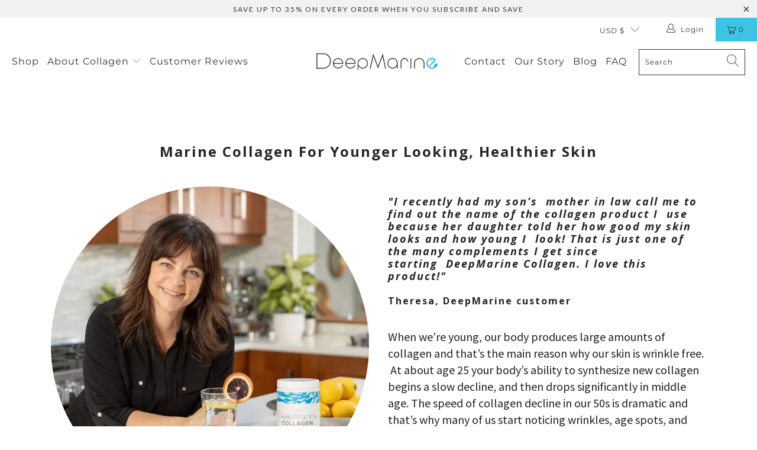

--- FILE ---
content_type: text/html; charset=utf-8
request_url: https://deepmarine.com/pages/skin-landing-page?shpxid=877f9260-c2b7-4796-a19a-d1193f05530d
body_size: 72594
content:


 <!DOCTYPE html>
<html lang="en"> <head> <!-- Google Tag Manager -->
<script>(function(w,d,s,l,i){w[l]=w[l]||[];w[l].push({'gtm.start':
new Date().getTime(),event:'gtm.js'});var f=d.getElementsByTagName(s)[0],
j=d.createElement(s),dl=l!='dataLayer'?'&l='+l:'';j.async=true;j.src=
'https://www.googletagmanager.com/gtm.js?id='+i+dl;f.parentNode.insertBefore(j,f);
})(window,document,'script','dataLayer','GTM-ND62K62');</script>
<!-- End Google Tag Manager -->
        
<!-- Stop Google indexing search queries on zero product counts David july 28 2023 -->
  
<!-- End  Stop Google indexing search queries on zero product counts --> <script defer src="https://cdn.skio.com/scripts/shopify/head/shopify.ba9807f79b5cdb6483d5.js"></script><script>
  function patchRequests() {
    const XHRSend = XMLHttpRequest.prototype.send;
    XMLHttpRequest.prototype.send = function (...args) {
      args[0] = reserialize(args[0]);
      return XHRSend.apply(this, args);
    };
  
    const windowFetchCopy = window.fetch;
    window.fetch = function (...args) {
      if (args[1] && args[1].body) {
        args[1].body = reserialize(args[1].body);
      }
      return windowFetchCopy(...args);
    };
  }
  
   function XMLHttpRequestPromise(obj) {
    return new Promise((resolve, reject) => {
      const xhr = new XMLHttpRequest();
      xhr.open(obj.method || 'GET', obj.url);
      if (obj.headers) {
        Object.keys(obj.headers).forEach((key) => {
          xhr.setRequestHeader(key, obj.headers[key]);
        });
      }
      xhr.onload = () => {
        if (xhr.status >= 200 && xhr.status <300) {
          resolve(xhr.response);
        } else {
          reject(xhr.statusText);
        }
      };
      xhr.onerror = () => reject(xhr.statusText);
      xhr.send(obj.body);
    });
  }

  function reserializeJSON(json) {
    try {
      const body = JSON.parse(json);
      const id = body.id;
      const lineItems = (body.checkout || {}).line_items;
      if (id) {
     const planId = getPlanId(document);
      if (planId) {
      body['selling_plan'] = planId;
      }
      } else if (lineItems) {
        body.checkout.line_items = lineItems.map((item) => {
          const { variant_id: id } = item;
          if (!id) {
            return item;
          }
      
      const planId = getPlanId(document);
          if (planId) {
            item.properties['selling_plan'] = planId;
          }
  
          return item;
        });
      }
      const reserializedBody = JSON.stringify(body);
      return reserializedBody;
    } catch (e) {
      return json;
    }
  }
  
  function reserializeFormData(formData) {
    try {
      if (!formData.get('selling_plan')) {
        const planId = getPlanId(document);
        if (planId) {
          formData.append('selling_plan', planId);
        }
      }
    } catch(e) {}
    return formData;
  }
  
  function reserializeQueryParam(body) {
    try {
      const reserializedBody = body.split('&').map((field) => {
        return field;
      });
      if (!body.includes('selling_plan') && planId) {
        const planId = getPlanId(document);
        if (planId) {
          reserializedBody.push('selling_plan=' + planId);
          }
        }
      return reserializedBody.join('&');
    } catch (e) {
      return body;
    }
  }
  
  function reserialize(body) {
    try {
      if (!body) {
        return body;
      }
      if (typeof body === 'string') {
        let isJson = false;
        try {
          JSON.parse(body);
          isJson = true;
        } catch (e) {}
        return isJson ? reserializeJSON(body) : reserializeQueryParam(body);
      } else if (typeof body === 'object' && body.entries && body.entries()) {
        return reserializeFormData(body);
      }
    } catch (e) {}
    return body;
  }  

  function extractContent(s) {
    var span = document.createElement('span');
    span.innerHTML = s;
    return span.textContent || span.innerText;
  };
  function updatePrice(planSelector) {
    var product = JSON.parse(planSelector.dataset.product);
    var planId = getPlanId(planSelector);
    var variantId = getVariantId(planSelector);
    if (!variantId) {
      return;
    }
    var variant = product.variants_by_id[variantId];
    planId = planId ? parseInt(planId) : null;
    var price = planId && variant.selling_plans[planId]
      ? variant.selling_plans[planId].price 
      : variant.price;
      var varPrice = parseFloat(extractContent(variant.price).replace('$', '').replace(',', ''))
      var sellingPrice = Object.values(variant.selling_plans)[0].price
      var sellingPriceFloat = parseFloat(extractContent(Object.values(variant.selling_plans)[0].price).replace('$', '').replace(',', ''))
      var savings = ((varPrice - sellingPriceFloat) / varPrice * 100).toFixed(0);
    var selectors = [
      '#ProductPrice',
      '#productPrice-product-template',
      '#ProductPrice-product-template',
      '#productPrice > .visually-hidden',
      '.price .price-item--regular',
      '.product__price .price-item--regular',
      '.product__price .product__price--reg',
      '.product__price .product__current-price',
      '.product-single__price',
      '[id^=productPrice-]',
      '.price .money',
      '.product__price',
      '[data-price]',
      '.current_price .money'
    ].join(',');
    var wrapper = planSelector.closest('div[data-section-type], .shopify-section');
    if (!wrapper || !wrapper.length) {
      wrapper = document.body;
    }
    var priceContainers = wrapper.querySelectorAll(selectors);
    priceContainers.forEach(function rewritePrice(container) {
      if (extractContent(container.innerHTML) !== extractContent(price.toString())) {
        container.innerHTML = price;
      }
    });

    /*var oneTimes = planSelector.querySelectorAll('.one-time-price');
    oneTimes.forEach(function(oneTime) {
      const newText = `One-time Purchase: ${variant.price}`;
      if (oneTime.textContent !== newText) {
        oneTime.textContent = newText;
      }
    });
    var subscribeAndSaves = planSelector.querySelectorAll('.subscribe-price');
    subscribeAndSaves.forEach(function(subscribeAndSave) {
      const newText = `Subscribe & Save (${savings}%): ${sellingPrice}`;
      if (subscribeAndSave.textContent !== newText) {
        subscribeAndSave.textContent = newText;
      }
    }); */
  }

  function updateSellingPlanFormId(planSelector) {
    var planId = getPlanId(planSelector);
    var sellingPlanFormId = planSelector.querySelector('[name="selling_plan"]');
    if (!sellingPlanFormId) {
      return;
    }
    var noValueAndNoPlan = planId == null && sellingPlanFormId.value === '';
    if (sellingPlanFormId.value != planId && !noValueAndNoPlan) {
      sellingPlanFormId.value = planId;
    }
  }

  function filterGroupsForVariantAndThenUpdate(planSelector) {
    var variantId = getVariantId(planSelector);
    if (!variantId) {
      return;
    }
    var product = JSON.parse(planSelector.dataset.product);
    var variant = product.variants_by_id[variantId];
    let hasSubscriptionAvailable = false;
    planSelector.querySelectorAll('[name="skio-subscription"]').forEach(function(node) {
      var groupId = node.querySelector('[name="skio-subscription-value"]').value;
      var isAvailable = Boolean(groupId && variant && variant.group_ids && variant.group_ids[groupId]);
      if (isAvailable) {
        hasSubscriptionAvailable = true;
        if (node.className !== 'available') {
          node.className = 'available';
          //checkPlanOnSelect();
        }
      } else if (node.className !== 'unavailable') {
        node.className = 'unavailable';
      }
    });

    planSelector.querySelectorAll('[name="skio-one-time"]').forEach(function(node) {
      var isAvailable = !product.requires_selling_plan && hasSubscriptionAvailable;
      if (isAvailable) {
        if (node.className !== 'available') {
          node.className = 'available';
        }
      } else if (node.className !== 'unavailable') {
        node.className = 'unavailable';
      }
    });

    updatePrice(planSelector);
    updateSellingPlanFormId(planSelector);
    updateCheckedSellingPlanGroup(planSelector)
  }

  function getPlanId(planSelector) {
    try {
      var form = planSelector.closest('form[action*="/cart/add"]');
      var subscription = form.querySelector('.available[name="skio-subscription"] select');
      var subscriptionChecked = form.querySelector('.available[name="skio-subscription"] [name="skio-subscription-value"]').checked;
      if (subscription && subscriptionChecked) {
        return parseInt(subscription.value);
      }
    } catch {}
     return null;
  }

  function getVariantId(planSelector) {
    try {
      var form = planSelector.closest('form[action*="/cart/add"]');
      var input = form.querySelector('select[name="id"],input[name="id"],button[name="id"]');
      return parseInt(input.value);
    } catch(e) {
      return null;
    }
  }

  function updateCheckedSellingPlanGroup(planSelector) {
    var planId = getPlanId(planSelector);
    var form = planSelector.closest('form[action*="/cart/add"]');
    if (planId) {
      var subscription = form.querySelector('.available[name="skio-subscription"] [name="skio-subscription-value"]');
      if (subscription && subscription.checked !== true) {
        subscription.checked = true;
      }
      form.querySelectorAll('[data-skio-plan-options]').forEach(function(a) {
        if (a && a.style.display !== 'flex') {
          a.style.display = 'flex';
          a.style.display = 'flex';
        }
      })
    } else {
      var oneTime = form.querySelector('.available[name="skio-one-time"] [name="skio-subscription-value"]');
      if (oneTime && oneTime.checked !== true) {
        oneTime.checked = true;
      }
      form.querySelectorAll('[data-skio-plan-options]').forEach(function(a) {
        if (a && a.style.display !== 'none') {
          a.style.display = 'none';
          a.style.animationName = 'flashRed';
          a.style.animationDuration = '2s';
          a.querySelector("select").style.animationName = 'flashRed';
          a.querySelector("select").style.animationDuration = '2s';
        }
      })
    }
  }

  function addObserver(planSelector) {
    const rewriteObserver = new MutationObserver(function(mutations) {
      filterGroupsForVariantAndThenUpdate(planSelector);
      /*if (window.swatchSelected) {
        checkPlanOnSelect(planSelector);
        window.swatchSelected = false;
      }*/
    });
    rewriteObserver.observe(document, {
      childList: true,
      subtree: true,
      attributes: true,
    });
  }

  function setupPlanSelector(planSelector) {
    var product = JSON.parse(planSelector.dataset.product);
    filterGroupsForVariantAndThenUpdate(planSelector);
    planSelector.style.display = 'block';
  }

  function checkPlanOnSelect(planSelector) {
    console.log('planSelector', planSelector);
    var form = planSelector ? planSelector.closest('form[action*="/cart/add"]') : document;
    var subscriptionRadioBox = form.querySelector('.available[name="skio-subscription"] [name="skio-subscription-value"]');
    console.log('subscriptionRadioBox', subscriptionRadioBox);
    if (subscriptionRadioBox && !subscriptionRadioBox.checked) {
      subscriptionRadioBox.checked = true;
    }
  }

  /* function selectBlocks(parentBlock, planSelector) {
    var parentBlocks = planSelector.querySelectorAll('.rc_block');
    parentBlocks.forEach(function(block) {
      if (block !== selectedBlock && block.className.includes('rc_block__type--active')) {
        block.classList.remove('rc_block__type--active');
      }
    })
    if (!selectedBlock.className.includes('rc_block__type--active')) {
      selectedBlock.classList.add('rc_block__type--active');
    }
    filterGroupsForVariantAndThenUpdate(planSelector);
  }*/

  // check all sub boxes
  function initialCheckPlanOnSelect() {
    var subscriptionRadioBoxes = document.querySelectorAll('[name="skio-subscription"] [name="skio-subscription-value"]');
    subscriptionRadioBoxes.forEach(function (subscriptionRadioBox) {
      if (!subscriptionRadioBox.checked) {
        subscriptionRadioBox.checked = true;
      }
    });
  }

  function onLoad() {
    patchRequests();
    document.querySelectorAll('fieldset.skio-plan-picker').forEach(function (planSelector) {
      setupPlanSelector(planSelector);
      addObserver(planSelector);
      //initialCheckPlanOnSelect();
      planSelector.querySelectorAll('[name="skio-subscription-value"]').forEach(function(node) {
        node.addEventListener('change', function (e) {
          filterGroupsForVariantAndThenUpdate(planSelector);
        });
      });
      /* planSelector.querySelectorAll('select').forEach(function(node) {
        node.addEventListener('change', function (e) {
          checkPlanOnSelect(planSelector);
          filterGroupsForVariantAndThenUpdate(planSelector);
        });
      }); */
      /* var parentBlocks = document.querySelectorAll('.block');
      parentBlocks.forEach(function (parentBlock) {
        parentBlock.addEventListener('click', function(e) {
          if (parentBlock.closest('.available')) {
            selectBlocks(parentBlock, planSelector);
          }
        });
      }); */
    });
  }
 
  if (document.readyState !== 'loading') {
    onLoad();
  } else {
    window.addEventListener('DOMContentLoaded', function () {
      onLoad();
    });
  }
</script> <script>
  function init() {
    var path = window.location.pathname + window.location.search;

    if (path === '/account') {
      if (localStorage.getItem('storefrontUserId')) {
        window.location.replace('/a/account/subscriptions');
      } else {
        window.location.replace('/a/account/login');
      }
    }

    if (path === '/account/login') {
      window.location.replace('/a/account/login');
    }
  }
  init();
</script> <meta charset="utf-8"> <meta http-equiv="cleartype" content="on"> <meta name="robots" content="index,follow">
<meta name="ahrefs-site-verification" content="46889179a92d5b4d9101f1e22837197486df7131f95400ed81a07985e56bd825"> <!-- Mobile Specific Metas --> <meta name="HandheldFriendly" content="True"> <meta name="MobileOptimized" content="320"> <meta name="viewport" content="width=device-width,initial-scale=1"> <meta name="theme-color" content="#ffffff"> <title>
      DeepMarine Collagen for Healthy Looking Skin</title> <meta name="description" content="When we’re young, our body produces large amounts of collagen and that’s the main reason why our skin is wrinkle free. At about age 25 your body’s ability to"/> <!-- Preconnect Domains --> <link rel="preconnect" href="https://fonts.shopifycdn.com" /> <link rel="preconnect" href="https://cdn.shopify.com" /> <link rel="preconnect" href="https://v.shopify.com" /> <link rel="preconnect" href="https://cdn.shopifycloud.com" /> <link rel="preconnect" href="https://monorail-edge.shopifysvc.com"> <!-- fallback for browsers that don't support preconnect --> <link rel="dns-prefetch" href="https://fonts.shopifycdn.com" /> <link rel="dns-prefetch" href="https://cdn.shopify.com" /> <link rel="dns-prefetch" href="https://v.shopify.com" /> <link rel="dns-prefetch" href="https://cdn.shopifycloud.com" /> <link rel="dns-prefetch" href="https://monorail-edge.shopifysvc.com"> <!-- Preload Assets --> <link rel="preload" href="//deepmarine.com/cdn/shop/t/24/assets/fancybox.css?v=19278034316635137701711568394" as="style"> <link rel="preload" href="//deepmarine.com/cdn/shop/t/24/assets/styles.css?v=104338543040918795881763609292" as="style"> <link rel="preload" href="//deepmarine.com/cdn/shop/t/24/assets/jquery.min.js?v=81049236547974671631711568394" as="script"> <link rel="preload" href="//deepmarine.com/cdn/shop/t/24/assets/vendors.js?v=128057267601354735931711568394" as="script"> <link rel="preload" href="//deepmarine.com/cdn/shop/t/24/assets/sections.js?v=15659725722217104021711568394" as="script"> <link rel="preload" href="//deepmarine.com/cdn/shop/t/24/assets/utilities.js?v=43385006058299503641711568394" as="script"> <link rel="preload" href="//deepmarine.com/cdn/shop/t/24/assets/app.js?v=32852133673603630311711568394" as="script"> <!-- Stylesheet for Fancybox library --> <link href="//deepmarine.com/cdn/shop/t/24/assets/fancybox.css?v=19278034316635137701711568394" rel="stylesheet" type="text/css" media="all" /> <!-- Stylesheets for Turbo --> <link href="//deepmarine.com/cdn/shop/t/24/assets/styles.css?v=104338543040918795881763609292" rel="stylesheet" type="text/css" media="all" /> <link href="//deepmarine.com/cdn/shop/t/24/assets/custom.css?v=87363401447960886941761001774" rel="stylesheet" type="text/css" media="all" /> <script>
      window.lazySizesConfig = window.lazySizesConfig || {};

      lazySizesConfig.expand = 300;
      lazySizesConfig.loadHidden = false;

      /*! lazysizes - v5.2.2 - bgset plugin */
      !function(e,t){var a=function(){t(e.lazySizes),e.removeEventListener("lazyunveilread",a,!0)};t=t.bind(null,e,e.document),"object"==typeof module&&module.exports?t(require("lazysizes")):"function"==typeof define&&define.amd?define(["lazysizes"],t):e.lazySizes?a():e.addEventListener("lazyunveilread",a,!0)}(window,function(e,z,g){"use strict";var c,y,b,f,i,s,n,v,m;e.addEventListener&&(c=g.cfg,y=/\s+/g,b=/\s*\|\s+|\s+\|\s*/g,f=/^(.+?)(?:\s+\[\s*(.+?)\s*\])(?:\s+\[\s*(.+?)\s*\])?$/,i=/^\s*\(*\s*type\s*:\s*(.+?)\s*\)*\s*$/,s=/\(|\)|'/,n={contain:1,cover:1},v=function(e,t){var a;t&&((a=t.match(i))&&a[1]?e.setAttribute("type",a[1]):e.setAttribute("media",c.customMedia[t]||t))},m=function(e){var t,a,i,r;e.target._lazybgset&&(a=(t=e.target)._lazybgset,(i=t.currentSrc||t.src)&&((r=g.fire(a,"bgsetproxy",{src:i,useSrc:s.test(i)?JSON.stringify(i):i})).defaultPrevented||(a.style.backgroundImage="url("+r.detail.useSrc+")")),t._lazybgsetLoading&&(g.fire(a,"_lazyloaded",{},!1,!0),delete t._lazybgsetLoading))},addEventListener("lazybeforeunveil",function(e){var t,a,i,r,s,n,l,d,o,u;!e.defaultPrevented&&(t=e.target.getAttribute("data-bgset"))&&(o=e.target,(u=z.createElement("img")).alt="",u._lazybgsetLoading=!0,e.detail.firesLoad=!0,a=t,i=o,r=u,s=z.createElement("picture"),n=i.getAttribute(c.sizesAttr),l=i.getAttribute("data-ratio"),d=i.getAttribute("data-optimumx"),i._lazybgset&&i._lazybgset.parentNode==i&&i.removeChild(i._lazybgset),Object.defineProperty(r,"_lazybgset",{value:i,writable:!0}),Object.defineProperty(i,"_lazybgset",{value:s,writable:!0}),a=a.replace(y," ").split(b),s.style.display="none",r.className=c.lazyClass,1!=a.length||n||(n="auto"),a.forEach(function(e){var t,a=z.createElement("source");n&&"auto"!=n&&a.setAttribute("sizes",n),(t=e.match(f))?(a.setAttribute(c.srcsetAttr,t[1]),v(a,t[2]),v(a,t[3])):a.setAttribute(c.srcsetAttr,e),s.appendChild(a)}),n&&(r.setAttribute(c.sizesAttr,n),i.removeAttribute(c.sizesAttr),i.removeAttribute("sizes")),d&&r.setAttribute("data-optimumx",d),l&&r.setAttribute("data-ratio",l),s.appendChild(r),i.appendChild(s),setTimeout(function(){g.loader.unveil(u),g.rAF(function(){g.fire(u,"_lazyloaded",{},!0,!0),u.complete&&m({target:u})})}))}),z.addEventListener("load",m,!0),e.addEventListener("lazybeforesizes",function(e){var t,a,i,r;e.detail.instance==g&&e.target._lazybgset&&e.detail.dataAttr&&(t=e.target._lazybgset,i=t,r=(getComputedStyle(i)||{getPropertyValue:function(){}}).getPropertyValue("background-size"),!n[r]&&n[i.style.backgroundSize]&&(r=i.style.backgroundSize),n[a=r]&&(e.target._lazysizesParentFit=a,g.rAF(function(){e.target.setAttribute("data-parent-fit",a),e.target._lazysizesParentFit&&delete e.target._lazysizesParentFit})))},!0),z.documentElement.addEventListener("lazybeforesizes",function(e){var t,a;!e.defaultPrevented&&e.target._lazybgset&&e.detail.instance==g&&(e.detail.width=(t=e.target._lazybgset,a=g.gW(t,t.parentNode),(!t._lazysizesWidth||a>t._lazysizesWidth)&&(t._lazysizesWidth=a),t._lazysizesWidth))}))});

      /*! lazysizes - v5.2.2 */
      !function(e){var t=function(u,D,f){"use strict";var k,H;if(function(){var e;var t={lazyClass:"lazyload",loadedClass:"lazyloaded",loadingClass:"lazyloading",preloadClass:"lazypreload",errorClass:"lazyerror",autosizesClass:"lazyautosizes",srcAttr:"data-src",srcsetAttr:"data-srcset",sizesAttr:"data-sizes",minSize:40,customMedia:{},init:true,expFactor:1.5,hFac:.8,loadMode:2,loadHidden:true,ricTimeout:0,throttleDelay:125};H=u.lazySizesConfig||u.lazysizesConfig||{};for(e in t){if(!(e in H)){H[e]=t[e]}}}(),!D||!D.getElementsByClassName){return{init:function(){},cfg:H,noSupport:true}}var O=D.documentElement,a=u.HTMLPictureElement,P="addEventListener",$="getAttribute",q=u[P].bind(u),I=u.setTimeout,U=u.requestAnimationFrame||I,l=u.requestIdleCallback,j=/^picture$/i,r=["load","error","lazyincluded","_lazyloaded"],i={},G=Array.prototype.forEach,J=function(e,t){if(!i[t]){i[t]=new RegExp("(\\s|^)"+t+"(\\s|$)")}return i[t].test(e[$]("class")||"")&&i[t]},K=function(e,t){if(!J(e,t)){e.setAttribute("class",(e[$]("class")||"").trim()+" "+t)}},Q=function(e,t){var i;if(i=J(e,t)){e.setAttribute("class",(e[$]("class")||"").replace(i," "))}},V=function(t,i,e){var a=e?P:"removeEventListener";if(e){V(t,i)}r.forEach(function(e){t[a](e,i)})},X=function(e,t,i,a,r){var n=D.createEvent("Event");if(!i){i={}}i.instance=k;n.initEvent(t,!a,!r);n.detail=i;e.dispatchEvent(n);return n},Y=function(e,t){var i;if(!a&&(i=u.picturefill||H.pf)){if(t&&t.src&&!e[$]("srcset")){e.setAttribute("srcset",t.src)}i({reevaluate:true,elements:[e]})}else if(t&&t.src){e.src=t.src}},Z=function(e,t){return(getComputedStyle(e,null)||{})[t]},s=function(e,t,i){i=i||e.offsetWidth;while(i<H.minSize&&t&&!e._lazysizesWidth){i=t.offsetWidth;t=t.parentNode}return i},ee=function(){var i,a;var t=[];var r=[];var n=t;var s=function(){var e=n;n=t.length?r:t;i=true;a=false;while(e.length){e.shift()()}i=false};var e=function(e,t){if(i&&!t){e.apply(this,arguments)}else{n.push(e);if(!a){a=true;(D.hidden?I:U)(s)}}};e._lsFlush=s;return e}(),te=function(i,e){return e?function(){ee(i)}:function(){var e=this;var t=arguments;ee(function(){i.apply(e,t)})}},ie=function(e){var i;var a=0;var r=H.throttleDelay;var n=H.ricTimeout;var t=function(){i=false;a=f.now();e()};var s=l&&n>49?function(){l(t,{timeout:n});if(n!==H.ricTimeout){n=H.ricTimeout}}:te(function(){I(t)},true);return function(e){var t;if(e=e===true){n=33}if(i){return}i=true;t=r-(f.now()-a);if(t<0){t=0}if(e||t<9){s()}else{I(s,t)}}},ae=function(e){var t,i;var a=99;var r=function(){t=null;e()};var n=function(){var e=f.now()-i;if(e<a){I(n,a-e)}else{(l||r)(r)}};return function(){i=f.now();if(!t){t=I(n,a)}}},e=function(){var v,m,c,h,e;var y,z,g,p,C,b,A;var n=/^img$/i;var d=/^iframe$/i;var E="onscroll"in u&&!/(gle|ing)bot/.test(navigator.userAgent);var _=0;var w=0;var N=0;var M=-1;var x=function(e){N--;if(!e||N<0||!e.target){N=0}};var W=function(e){if(A==null){A=Z(D.body,"visibility")=="hidden"}return A||!(Z(e.parentNode,"visibility")=="hidden"&&Z(e,"visibility")=="hidden")};var S=function(e,t){var i;var a=e;var r=W(e);g-=t;b+=t;p-=t;C+=t;while(r&&(a=a.offsetParent)&&a!=D.body&&a!=O){r=(Z(a,"opacity")||1)>0;if(r&&Z(a,"overflow")!="visible"){i=a.getBoundingClientRect();r=C>i.left&&p<i.right&&b>i.top-1&&g<i.bottom+1}}return r};var t=function(){var e,t,i,a,r,n,s,l,o,u,f,c;var d=k.elements;if((h=H.loadMode)&&N<8&&(e=d.length)){t=0;M++;for(;t<e;t++){if(!d[t]||d[t]._lazyRace){continue}if(!E||k.prematureUnveil&&k.prematureUnveil(d[t])){R(d[t]);continue}if(!(l=d[t][$]("data-expand"))||!(n=l*1)){n=w}if(!u){u=!H.expand||H.expand<1?O.clientHeight>500&&O.clientWidth>500?500:370:H.expand;k._defEx=u;f=u*H.expFactor;c=H.hFac;A=null;if(w<f&&N<1&&M>2&&h>2&&!D.hidden){w=f;M=0}else if(h>1&&M>1&&N<6){w=u}else{w=_}}if(o!==n){y=innerWidth+n*c;z=innerHeight+n;s=n*-1;o=n}i=d[t].getBoundingClientRect();if((b=i.bottom)>=s&&(g=i.top)<=z&&(C=i.right)>=s*c&&(p=i.left)<=y&&(b||C||p||g)&&(H.loadHidden||W(d[t]))&&(m&&N<3&&!l&&(h<3||M<4)||S(d[t],n))){R(d[t]);r=true;if(N>9){break}}else if(!r&&m&&!a&&N<4&&M<4&&h>2&&(v[0]||H.preloadAfterLoad)&&(v[0]||!l&&(b||C||p||g||d[t][$](H.sizesAttr)!="auto"))){a=v[0]||d[t]}}if(a&&!r){R(a)}}};var i=ie(t);var B=function(e){var t=e.target;if(t._lazyCache){delete t._lazyCache;return}x(e);K(t,H.loadedClass);Q(t,H.loadingClass);V(t,L);X(t,"lazyloaded")};var a=te(B);var L=function(e){a({target:e.target})};var T=function(t,i){try{t.contentWindow.location.replace(i)}catch(e){t.src=i}};var F=function(e){var t;var i=e[$](H.srcsetAttr);if(t=H.customMedia[e[$]("data-media")||e[$]("media")]){e.setAttribute("media",t)}if(i){e.setAttribute("srcset",i)}};var s=te(function(t,e,i,a,r){var n,s,l,o,u,f;if(!(u=X(t,"lazybeforeunveil",e)).defaultPrevented){if(a){if(i){K(t,H.autosizesClass)}else{t.setAttribute("sizes",a)}}s=t[$](H.srcsetAttr);n=t[$](H.srcAttr);if(r){l=t.parentNode;o=l&&j.test(l.nodeName||"")}f=e.firesLoad||"src"in t&&(s||n||o);u={target:t};K(t,H.loadingClass);if(f){clearTimeout(c);c=I(x,2500);V(t,L,true)}if(o){G.call(l.getElementsByTagName("source"),F)}if(s){t.setAttribute("srcset",s)}else if(n&&!o){if(d.test(t.nodeName)){T(t,n)}else{t.src=n}}if(r&&(s||o)){Y(t,{src:n})}}if(t._lazyRace){delete t._lazyRace}Q(t,H.lazyClass);ee(function(){var e=t.complete&&t.naturalWidth>1;if(!f||e){if(e){K(t,"ls-is-cached")}B(u);t._lazyCache=true;I(function(){if("_lazyCache"in t){delete t._lazyCache}},9)}if(t.loading=="lazy"){N--}},true)});var R=function(e){if(e._lazyRace){return}var t;var i=n.test(e.nodeName);var a=i&&(e[$](H.sizesAttr)||e[$]("sizes"));var r=a=="auto";if((r||!m)&&i&&(e[$]("src")||e.srcset)&&!e.complete&&!J(e,H.errorClass)&&J(e,H.lazyClass)){return}t=X(e,"lazyunveilread").detail;if(r){re.updateElem(e,true,e.offsetWidth)}e._lazyRace=true;N++;s(e,t,r,a,i)};var r=ae(function(){H.loadMode=3;i()});var l=function(){if(H.loadMode==3){H.loadMode=2}r()};var o=function(){if(m){return}if(f.now()-e<999){I(o,999);return}m=true;H.loadMode=3;i();q("scroll",l,true)};return{_:function(){e=f.now();k.elements=D.getElementsByClassName(H.lazyClass);v=D.getElementsByClassName(H.lazyClass+" "+H.preloadClass);q("scroll",i,true);q("resize",i,true);q("pageshow",function(e){if(e.persisted){var t=D.querySelectorAll("."+H.loadingClass);if(t.length&&t.forEach){U(function(){t.forEach(function(e){if(e.complete){R(e)}})})}}});if(u.MutationObserver){new MutationObserver(i).observe(O,{childList:true,subtree:true,attributes:true})}else{O[P]("DOMNodeInserted",i,true);O[P]("DOMAttrModified",i,true);setInterval(i,999)}q("hashchange",i,true);["focus","mouseover","click","load","transitionend","animationend"].forEach(function(e){D[P](e,i,true)});if(/d$|^c/.test(D.readyState)){o()}else{q("load",o);D[P]("DOMContentLoaded",i);I(o,2e4)}if(k.elements.length){t();ee._lsFlush()}else{i()}},checkElems:i,unveil:R,_aLSL:l}}(),re=function(){var i;var n=te(function(e,t,i,a){var r,n,s;e._lazysizesWidth=a;a+="px";e.setAttribute("sizes",a);if(j.test(t.nodeName||"")){r=t.getElementsByTagName("source");for(n=0,s=r.length;n<s;n++){r[n].setAttribute("sizes",a)}}if(!i.detail.dataAttr){Y(e,i.detail)}});var a=function(e,t,i){var a;var r=e.parentNode;if(r){i=s(e,r,i);a=X(e,"lazybeforesizes",{width:i,dataAttr:!!t});if(!a.defaultPrevented){i=a.detail.width;if(i&&i!==e._lazysizesWidth){n(e,r,a,i)}}}};var e=function(){var e;var t=i.length;if(t){e=0;for(;e<t;e++){a(i[e])}}};var t=ae(e);return{_:function(){i=D.getElementsByClassName(H.autosizesClass);q("resize",t)},checkElems:t,updateElem:a}}(),t=function(){if(!t.i&&D.getElementsByClassName){t.i=true;re._();e._()}};return I(function(){H.init&&t()}),k={cfg:H,autoSizer:re,loader:e,init:t,uP:Y,aC:K,rC:Q,hC:J,fire:X,gW:s,rAF:ee}}(e,e.document,Date);e.lazySizes=t,"object"==typeof module&&module.exports&&(module.exports=t)}("undefined"!=typeof window?window:{});</script> <!-- Icons --> <link rel="shortcut icon" type="image/x-icon" href="//deepmarine.com/cdn/shop/files/DMroundsmall-1_78f6b6d4-2933-47e1-908e-5a0b231829c0_180x180.png?v=1614755022"> <link rel="apple-touch-icon" href="//deepmarine.com/cdn/shop/files/DMroundsmall-1_78f6b6d4-2933-47e1-908e-5a0b231829c0_180x180.png?v=1614755022"/> <link rel="apple-touch-icon" sizes="57x57" href="//deepmarine.com/cdn/shop/files/DMroundsmall-1_78f6b6d4-2933-47e1-908e-5a0b231829c0_57x57.png?v=1614755022"/> <link rel="apple-touch-icon" sizes="60x60" href="//deepmarine.com/cdn/shop/files/DMroundsmall-1_78f6b6d4-2933-47e1-908e-5a0b231829c0_60x60.png?v=1614755022"/> <link rel="apple-touch-icon" sizes="72x72" href="//deepmarine.com/cdn/shop/files/DMroundsmall-1_78f6b6d4-2933-47e1-908e-5a0b231829c0_72x72.png?v=1614755022"/> <link rel="apple-touch-icon" sizes="76x76" href="//deepmarine.com/cdn/shop/files/DMroundsmall-1_78f6b6d4-2933-47e1-908e-5a0b231829c0_76x76.png?v=1614755022"/> <link rel="apple-touch-icon" sizes="114x114" href="//deepmarine.com/cdn/shop/files/DMroundsmall-1_78f6b6d4-2933-47e1-908e-5a0b231829c0_114x114.png?v=1614755022"/> <link rel="apple-touch-icon" sizes="180x180" href="//deepmarine.com/cdn/shop/files/DMroundsmall-1_78f6b6d4-2933-47e1-908e-5a0b231829c0_180x180.png?v=1614755022"/> <link rel="apple-touch-icon" sizes="228x228" href="//deepmarine.com/cdn/shop/files/DMroundsmall-1_78f6b6d4-2933-47e1-908e-5a0b231829c0_228x228.png?v=1614755022"/> <link rel="canonical" href="https://deepmarine.com/pages/skin-landing-page"/> <script src="//deepmarine.com/cdn/shop/t/24/assets/jquery.min.js?v=81049236547974671631711568394" defer></script> <script src="//deepmarine.com/cdn/shop/t/24/assets/currencies.js?v=123947745901353827081711568394" defer></script> <script>
      window.Theme = window.Theme || {};
      window.Theme.version = '6.3.2';
      window.Theme.name = 'Turbo';</script>
    


    
<template id="price-ui"><span class="price " data-price></span><span class="compare-at-price" data-compare-at-price></span><span class="unit-pricing" data-unit-pricing></span></template> <template id="price-ui-badge"><div class="price-ui-badge__sticker"> <span class="price-ui-badge__sticker-text" data-badge></span></div></template> <template id="price-ui__price"><span class="money" data-price></span></template> <template id="price-ui__price-range">Translation missing: en.product.price.range_html</template> <template id="price-ui__unit-pricing">Translation missing: en.product.price.unit_pricing_html</template> <template id="price-ui-badge__percent-savings-range">Translation missing: en.product.badge.sale_percentage_range_html</template> <template id="price-ui-badge__percent-savings">Translation missing: en.product.badge.sale_percentage_single_html</template> <template id="price-ui-badge__price-savings-range">Translation missing: en.product.badge.sale_money_range_html</template> <template id="price-ui-badge__price-savings">Translation missing: en.product.badge.sale_money_single_html</template> <template id="price-ui-badge__on-sale">Translation missing: en.product.badge.sale</template> <template id="price-ui-badge__sold-out">Translation missing: en.product.badge.sold_out</template> <template id="price-ui-badge__in-stock">Translation missing: en.product.badge.in_stock</template> <script>
      
window.Shopify = window.Shopify || {};window.Shopify.theme_settings = {};
window.Currency = window.Currency || {};window.Shopify.routes = {};window.Shopify.theme_settings.display_tos_checkbox = false;window.Shopify.theme_settings.go_to_checkout = true;window.Shopify.theme_settings.cart_action = "redirect_cart";window.Shopify.theme_settings.cart_shipping_calculator = false;window.Shopify.theme_settings.collection_swatches = false;window.Shopify.theme_settings.collection_secondary_image = false;


window.Currency.show_multiple_currencies = false;
window.Currency.shop_currency = "CAD";
window.Currency.default_currency = "CAD";
window.Currency.display_format = "money_with_currency_format";
window.Currency.money_format = "${{amount}} USD";
window.Currency.money_format_no_currency = "${{amount}}";
window.Currency.money_format_currency = "${{amount}} USD";
window.Currency.native_multi_currency = true;
window.Currency.iso_code = "USD";
window.Currency.symbol = "$";window.Shopify.theme_settings.display_inventory_left = false;window.Shopify.theme_settings.inventory_threshold = 10;window.Shopify.theme_settings.limit_quantity = false;window.Shopify.theme_settings.menu_position = "inline";window.Shopify.theme_settings.newsletter_popup = false;window.Shopify.theme_settings.newsletter_popup_days = "14";window.Shopify.theme_settings.newsletter_popup_mobile = false;window.Shopify.theme_settings.newsletter_popup_seconds = 0;window.Shopify.theme_settings.pagination_type = "infinite_scroll";window.Shopify.theme_settings.search_pagination_type = "basic_pagination";window.Shopify.theme_settings.enable_shopify_review_comments = false;window.Shopify.theme_settings.enable_shopify_collection_badges = true;window.Shopify.theme_settings.quick_shop_thumbnail_position = "bottom-thumbnails";window.Shopify.theme_settings.product_form_style = "swatches";window.Shopify.theme_settings.sale_banner_enabled = false;window.Shopify.theme_settings.display_savings = true;window.Shopify.theme_settings.display_sold_out_price = false;window.Shopify.theme_settings.sold_out_text = "Sold Out";window.Shopify.theme_settings.free_text = "Free";window.Shopify.theme_settings.video_looping = false;window.Shopify.theme_settings.quick_shop_style = "popup";window.Shopify.theme_settings.hover_enabled = false;window.Shopify.routes.cart_url = "/cart";window.Shopify.routes.root_url = "/";window.Shopify.routes.search_url = "/search";window.Shopify.theme_settings.image_loading_style = "appear";window.Shopify.theme_settings.search_option = "everything";window.Shopify.theme_settings.search_items_to_display = 5;window.Shopify.theme_settings.enable_autocomplete = true;window.Shopify.theme_settings.page_dots_enabled = false;window.Shopify.theme_settings.slideshow_arrow_size = "light";window.Shopify.theme_settings.quick_shop_enabled = false;window.Shopify.translation =window.Shopify.translation || {};window.Shopify.translation.agree_to_terms_warning = "You must agree with the terms and conditions to checkout.";window.Shopify.translation.one_item_left = "item left";window.Shopify.translation.items_left_text = "items left";window.Shopify.translation.cart_savings_text = "Total Savings";window.Shopify.translation.cart_discount_text = "Translation missing: en.cart.general.discount";window.Shopify.translation.cart_subtotal_text = "Subtotal";window.Shopify.translation.cart_remove_text = "Remove";window.Shopify.translation.cart_free_text = "Translation missing: en.cart.general.free";window.Shopify.translation.newsletter_success_text = "Thank you for joining our mailing list!";window.Shopify.translation.notify_email = "Enter your email address...";window.Shopify.translation.notify_email_value = "Translation missing: en.contact.fields.email";window.Shopify.translation.notify_email_send = "Send";window.Shopify.translation.notify_message_first = "Translation missing: en.products.notify_form.message_content_first";window.Shopify.translation.notify_message_last = "Translation missing: en.products.notify_form.message_content_last";window.Shopify.translation.notify_success_text = "Thanks! We will notify you when this product becomes available!";window.Shopify.translation.add_to_cart = "Add to Cart";window.Shopify.translation.coming_soon_text = "Coming Soon";window.Shopify.translation.sold_out_text = "Sold Out";window.Shopify.translation.sale_text = "Sale";window.Shopify.translation.savings_text = "You Save";window.Shopify.translation.from_text = "from";window.Shopify.translation.new_text = "New";window.Shopify.translation.pre_order_text = "Pre-Order";window.Shopify.translation.unavailable_text = "Unavailable";window.Shopify.translation.all_results = "View all results";window.Shopify.translation.no_results = "Sorry, no results!";window.Shopify.media_queries =window.Shopify.media_queries || {};window.Shopify.media_queries.small = window.matchMedia( "(max-width: 480px)" );window.Shopify.media_queries.medium = window.matchMedia( "(max-width: 798px)" );window.Shopify.media_queries.large = window.matchMedia( "(min-width: 799px)" );window.Shopify.media_queries.larger = window.matchMedia( "(min-width: 960px)" );window.Shopify.media_queries.xlarge = window.matchMedia( "(min-width: 1200px)" );window.Shopify.media_queries.ie10 = window.matchMedia( "all and (-ms-high-contrast: none), (-ms-high-contrast: active)" );window.Shopify.media_queries.tablet = window.matchMedia( "only screen and (min-width: 799px) and (max-width: 1024px)" );</script> <script src="//deepmarine.com/cdn/shop/t/24/assets/vendors.js?v=128057267601354735931711568394" defer></script> <script src="//deepmarine.com/cdn/shop/t/24/assets/sections.js?v=15659725722217104021711568394" defer></script> <script src="//deepmarine.com/cdn/shop/t/24/assets/utilities.js?v=43385006058299503641711568394" defer></script> <script src="//deepmarine.com/cdn/shop/t/24/assets/app.js?v=32852133673603630311711568394" defer></script> <script></script> <script>!function(){window.ZipifyPages=window.ZipifyPages||{},window.ZipifyPages.analytics={},window.ZipifyPages.currency="CAD",window.ZipifyPages.shopDomain="deep-marine-collagen.myshopify.com",window.ZipifyPages.moneyFormat="${{amount}}",window.ZipifyPages.shopifyOptionsSelector=false,window.ZipifyPages.unitPriceEnabled=false,window.ZipifyPages.alternativeAnalyticsLoading=true,window.ZipifyPages.integrations="".split(","),window.ZipifyPages.crmUrl="https://crms.zipify.com",window.ZipifyPages.isPagesEntity=true,window.ZipifyPages.translations={soldOut:"Sold Out",unavailable:"Unavailable"},window.ZipifyPages.routes={root:"\/",cart:{index:"\/cart",add:"\/cart\/add",change:"\/cart\/change",clear:"\/cart\/clear",update:"\/cart\/update"}};window.ZipifyPages.eventsSubscriptions=[],window.ZipifyPages.on=function(i,a){window.ZipifyPages.eventsSubscriptions.push([i,a])}}();</script><script>(() => {
(()=>{class g{constructor(t={}){this.defaultConfig={sectionIds:[],rootMargin:"0px",onSectionViewed:()=>{},onSectionInteracted:()=>{},minViewTime:500,minVisiblePercentage:30,interactiveSelector:'a, button, input, select, textarea, [role="button"], [tabindex]:not([tabindex="-1"])'},this.config={...this.defaultConfig,...t},this.viewedSections=new Set,this.observer=null,this.viewTimers=new Map,this.init()}init(){document.readyState==="loading"?document.addEventListener("DOMContentLoaded",this.setup.bind(this)):this.setup()}setup(){this.setupObserver(),this.setupGlobalClickTracking()}setupObserver(){const t={root:null,rootMargin:this.config.rootMargin,threshold:[0,.1,.2,.3,.4,.5,.6,.7,.8,.9,1]};this.observer=new IntersectionObserver(e=>{e.forEach(i=>{this.calculateVisibility(i)?this.handleSectionVisible(i.target):this.handleSectionHidden(i.target)})},t),this.config.sectionIds.forEach(e=>{const i=document.getElementById(e);i&&this.observer.observe(i)})}calculateVisibility(t){const e=window.innerHeight,i=window.innerWidth,n=e*i,o=t.boundingClientRect,s=Math.max(0,o.top),c=Math.min(e,o.bottom),d=Math.max(0,o.left),a=Math.min(i,o.right),r=Math.max(0,c-s),l=Math.max(0,a-d)*r,m=n>0?l/n*100:0,h=o.width*o.height,p=h>0?l/h*100:0,S=m>=this.config.minVisiblePercentage,b=p>=80;return S||b}isSectionViewed(t){return this.viewedSections.has(Number(t))}setupGlobalClickTracking(){document.addEventListener("click",t=>{const e=this.findParentTrackedSection(t.target);if(e){const i=this.findInteractiveElement(t.target,e.el);i&&(this.isSectionViewed(e.id)||this.trackSectionView(e.id),this.trackSectionInteract(e.id,i,t))}})}findParentTrackedSection(t){let e=t;for(;e&&e!==document.body;){const i=e.id||e.dataset.zpSectionId,n=i?parseInt(i,10):null;if(n&&!isNaN(n)&&this.config.sectionIds.includes(n))return{el:e,id:n};e=e.parentElement}return null}findInteractiveElement(t,e){let i=t;for(;i&&i!==e;){if(i.matches(this.config.interactiveSelector))return i;i=i.parentElement}return null}trackSectionView(t){this.viewedSections.add(Number(t)),this.config.onSectionViewed(t)}trackSectionInteract(t,e,i){this.config.onSectionInteracted(t,e,i)}handleSectionVisible(t){const e=t.id,i=setTimeout(()=>{this.isSectionViewed(e)||this.trackSectionView(e)},this.config.minViewTime);this.viewTimers.set(e,i)}handleSectionHidden(t){const e=t.id;this.viewTimers.has(e)&&(clearTimeout(this.viewTimers.get(e)),this.viewTimers.delete(e))}addSection(t){if(!this.config.sectionIds.includes(t)){this.config.sectionIds.push(t);const e=document.getElementById(t);e&&this.observer&&this.observer.observe(e)}}}class f{constructor(){this.sectionTracker=new g({onSectionViewed:this.onSectionViewed.bind(this),onSectionInteracted:this.onSectionInteracted.bind(this)}),this.runningSplitTests=[]}getCookie(t){const e=document.cookie.match(new RegExp(`(?:^|; )${t}=([^;]*)`));return e?decodeURIComponent(e[1]):null}setCookie(t,e){let i=`${t}=${encodeURIComponent(e)}; path=/; SameSite=Lax`;location.protocol==="https:"&&(i+="; Secure");const n=new Date;n.setTime(n.getTime()+365*24*60*60*1e3),i+=`; expires=${n.toUTCString()}`,document.cookie=i}pickByWeight(t){const e=Object.entries(t).map(([o,s])=>[Number(o),s]),i=e.reduce((o,[,s])=>o+s,0);let n=Math.random()*i;for(const[o,s]of e){if(n<s)return o;n-=s}return e[e.length-1][0]}render(t){const e=t.blocks,i=t.test,n=i.id,o=`zpSectionSplitTest${n}`;let s=Number(this.getCookie(o));e.some(r=>r.id===s)||(s=this.pickByWeight(i.distribution),this.setCookie(o,s));const c=e.find(r=>r.id===s),d=`sectionSplitTest${c.id}`,a=document.querySelector(`template[data-id="${d}"]`);if(!a){console.error(`Template for split test ${c.id} not found`);return}document.currentScript.parentNode.insertBefore(a.content.cloneNode(!0),document.currentScript),this.runningSplitTests.push({id:n,block:c,templateId:d}),this.initTrackingForSection(c.id)}findSplitTestForSection(t){return this.runningSplitTests.find(e=>e.block.id===Number(t))}initTrackingForSection(t){this.sectionTracker.addSection(t)}onSectionViewed(t){this.trackEvent({sectionId:t,event:"zp_section_viewed"})}onSectionInteracted(t){this.trackEvent({sectionId:t,event:"zp_section_clicked"})}trackEvent({event:t,sectionId:e,payload:i={}}){const n=this.findSplitTestForSection(e);n&&window.Shopify.analytics.publish(t,{...i,sectionId:e,splitTestHash:n.id})}}window.ZipifyPages??={};window.ZipifyPages.SectionSplitTest=new f;})();

})()</script><link rel="preload" href="https://cdn03.zipify.com/css/zipifypages.css" as="style"><link rel="dns-prefetch" href="https://deepmarine.ca/"><link rel="dns-prefetch" href="https://cdn01.zipify.com/"><link rel="dns-prefetch" href="https://cdn02.zipify.com/"><link rel="dns-prefetch" href="https://cdn03.zipify.com/"><link rel="preconnect" href="https://deepmarine.ca/"><link rel="preconnect" href="https://cdn01.zipify.com/"><link rel="preconnect" href="https://cdn02.zipify.com/"><link rel="preconnect" href="https://cdn03.zipify.com/"><link rel="stylesheet" type="text/css" href="https://cdn03.zipify.com/css/zipifypages.css"><link rel="preconnect" href="https://cdn16.zipify.com/"><link rel="dns-prefetch" href="https://cdn16.zipify.com/"><link rel="dns-prefetch" href="https://cdn17.zipify.com/"><link rel="preconnect" href="https://cdn17.zipify.com/"><link rel="stylesheet" type="text/css" href="https://cdn16.zipify.com/8e81641aec5ccbc2772a3df64fdb12e7ff322827/gs/a022154946869891d13c6eaf96b1e514.css"><link rel="stylesheet" type="text/css" href="https://cdn03.zipify.com/8e81641aec5ccbc2772a3df64fdb12e7ff322827/stylesheet/pages/50095ab0d4871399d65a7da66fdf1d76.css"><style>body{font-synthesis:none;-moz-osx-font-smoothing:grayscale;-webkit-font-smoothing:antialiased;text-rendering:optimizeLegibility}</style><script>(() => {(()=>{document.addEventListener("DOMContentLoaded",()=>{function a(e,t){e.dataset[t]&&(e.setAttribute(t,e.dataset[t]),e.removeAttribute(`data-${t}`))}const d=new IntersectionObserver((e,t)=>{for(const{target:n,isIntersecting:o}of e)o&&(a(n,"src"),a(n,"srcset"),a(n,"sizes"),t.unobserve(n))}),u=document.querySelectorAll('.zpa-lazyload, .zpa-published-page-holder [loading="lazy"]');for(const e of u)e.classList.remove("zpa-lazyload"),(!("loading"in e)||!e.src)&&d.observe(e);function g(e){if(!e)return null;try{return JSON.parse(e.textContent)}catch{return null}}function c(e,t){const n=Object.entries(e.__zpBgImageSrcset__??{});if(!n.length)return;const o=window.devicePixelRatio*t.width,[,s]=n.find(([r])=>r>=o)||n.at(-1);e.style.setProperty("--zp-background-image",`url("${s}")`),delete e.__zpBgImageSrcset__}const f=new URLSearchParams(location.search).get("lazy")==="0",i=new IntersectionObserver(e=>{for(const{boundingClientRect:t,isIntersecting:n,target:o}of e)n&&t.width&&(c(o,t),i.unobserve(o))},{rootMargin:"500px"});function z(){return[document.querySelector("#zp-blocks-json-data"),...document.querySelectorAll("[data-zp-block-configs]")].reduce((t,n)=>t.concat(g(n)||[]),[])}function l(e,t){const n=e.flatMap(o=>[o.bg,...o.children?.map(s=>s.bg)||[]]).filter(Boolean);for(const{selector:o,srcset:s}of n)for(const r of document.querySelectorAll(`.zp.${o}`))r.dataset.zpBackgroundImageInit||(r.__zpBgImageSrcset__=s,r.dataset.zpBackgroundImageInit=!0,t(r))}l(z(),e=>{f?c(e,e.getBoundingClientRect()):i.observe(e)}),window.ZipifyPages.on("initBackgroundImages",e=>{l(e,t=>c(t,t.getBoundingClientRect()))})});})();})()</script><script>!function(){var e=!1,t=[],n=!1,i=!1;function r(){}function a(e){this.integrations=e||[]}function o(){window.trekkie.url=function(){var e=l();if(e)return e;var t=this.canonical();if(t)return t.indexOf("?")>0?t:t+s(window.location.search);var n=window.location.href,i=n.indexOf("#");return-1===i?n:n.slice(0,i)}}function c(){window.trekkie.pageDefaults=function(){var e=window.location.href,t=e.indexOf("?");return t=(e=-1===t?"":e.slice(t)).indexOf("#"),e="?"===(e=-1===t?e:e.slice(0,t))?"":e,{path:w(),referrer:document.referrer,search:d()||e,title:u(),url:this.url(),properties:{}}}}function f(){var e=window.trekkie.generatePageObject;window.trekkie.generatePageObject=function(){var t=e.apply(window.trekkie,arguments);t.path=w(),t.title=u(),t.search&&(t.search=s(t.search));var n=v&&"function"==typeof y.searchIdentifierParam?y.searchIdentifierParam():P&&"function"==typeof g.searchIdentifierParam?g.searchIdentifierParam():null;return n?(t.search?t.search="?"+n+"&"+(""+t.search).replace(/^\?+/,""):t.search="?"+n,t):t}}function s(e){var t=new RegExp("^zpstest=");return S.filterSearchParams(e,t)}function w(){return v&&"function"==typeof y.currentEntityPath&&y.currentEntityPath()?y.currentEntityPath():window.location.pathname}function u(){return v&&"function"==typeof y.currentEntityTitle&&y.currentEntityTitle()?y.currentEntityTitle():document.title}function d(){return v&&"function"==typeof y.currentEntitySearchParams?"?"+y.currentEntitySearchParams():P&&"function"==typeof g.currentEntitySearchParams?"?"+g.currentEntitySearchParams():s(window.location.search)}function p(){return v&&"function"==typeof y.currentEntityUrl?y.currentEntityUrl():P?function(){var e=window.location.href,t=e.indexOf("?");t>-1&&(e=e.slice(0,t));(t=e.indexOf("#"))>-1&&(e=e.slice(0,t));return e}():null}function l(){var e=p();if(e){var t=d();return t?e+t:e}return null}function h(){if(!i&&void 0!==window.ga){i=!0;var e=l(),t=function(){var e=w();if(e){var t=d();return t?e+t:e}return null}(),n=u();e&&window.ga("set","location",e),t&&window.ga("set","page",t),n&&window.ga("set","title",n)}}r.prototype.parseUrl=function(e){var t=(""+e).trim();if(!/^\//.test(t)&&!/^https?:\/\//.test(t))return{};var n=document.createElement("a");return n.href=e,{protocol:n.protocol,host:n.host,hostname:n.hostname,port:n.port,pathname:n.pathname,hash:n.hash,search:n.search,origin:n.origin}},r.prototype.searchQueryParams=function(e){var t=this.parseUrl(e);return t.search?(""+t.search).replace(/^\?+/,""):""},r.prototype.filterSearchParams=function(e,t){if(!(e&&t instanceof RegExp))return e;for(var n,i=this.splitSearchParams(e),r=[],a=0,o=i.length;a<o;a++)n=i[a],t.test(n)||r.push(n);return r.join("&")},r.prototype.splitSearchParams=function(e){return e?(""+(""+e).replace(/^\?+/,"")).split("&"):[]},a.prototype.init=function(){e||(e=!0,function(){for(var e=0,n=t.length;e<n;e++)t[e].call();t=[]}())},a.prototype.ready=function(n){"function"==typeof n&&(e?n.call():t.push(n))},a.prototype.page=function(){if(!n){n=!0;var e=arguments;m?(o(),f(),c(),v&&"function"==typeof y.onEntityStateLoaded?y.onEntityStateLoaded((function(){window.trekkie.page.call(window.trekkie,e)})):window.trekkie.page.call(window.trekkie,e)):window.trekkie.page.call(window.trekkie,e)}},window.ZipifyPages=window.ZipifyPages||{};var y=window.ZipifyPages.SplitTest,g=window.ZipifyPages.SplitTestRedirect,k=new a(window.ZipifyPages.integrations),v=void 0!==y,P=void 0!==g,m=v||P,S=new r;function E(){window.Shopify.analytics.publish("zp_page_viewed",{handle:window.location.pathname,title:document.title,shopData:{presentmentCurrency:{code:Shopify.currency.active,rate:Shopify.currency.rate},shopCurrencyCode:ZipifyPages.currency},splitTestData:{handle:window.ZipifyPages.SplitTest?.currentEntityUrl(),title:u(),test_token:window.ZipifyPages.SplitTestRedirect?.searchIdentifierParam()??window.ZipifyPages.SplitTest?.searchIdentifierParam()}})}window.ZipifyPages.ShopifyAnalytics=k,m&&(window.GoogleAnalyticsObject="ga",window.ga=window.ga||function(){window.ga.q.push(arguments),"create"===arguments[0]&&void 0!==window._gaUTrackerOptions&&h()},window.ga.q=window.ga.q||[],window.ga.l=1*new Date),window.ZipifyPages.alternativeAnalyticsLoading?(window.trekkie=window.trekkie||[],window.trekkie.push(["ready",function(){try{m&&h();var e=window.ZipifyPages&&window.ZipifyPages.ShopifyAnalytics;void 0!==e&&"function"==typeof e.init?(e.init(),function(){if(m&&"function"==typeof(window.trekkie&&window.trekkie.page)&&(o(),f(),c(),v)){var e=window.trekkie.page;window.trekkie.page=function(){var t=arguments;y.onEntityStateLoaded((function(){e.call(window.trekkie,t)}))}}}()):console.error("window.ZipifyPages.ShopifyAnalytics.init is not defined")}catch(e){console.error(e)}}])):m&&k.ready(h);const Z=()=>document.cookie.match(/_shopify_y=([^;]*)/);window.addEventListener("DOMContentLoaded",(()=>{!function(e){if(Z())return e();document.addEventListener("trackingConsentAccepted",(()=>{const t=setInterval((()=>{Z()&&(e(),clearInterval(t))}),25)}),{once:!0})}(E)}))}();</script><script>window.performance && window.performance.mark && window.performance.mark('shopify.content_for_header.start');</script><meta name="google-site-verification" content="n87K6svZhDrg6Uti2ZFKNt9_opTEmJrj2TAS5mhTeI0">
<meta name="google-site-verification" content="7jNdjUNSaFVBRTHRanRYWrM9p43pqeTwtzJNCkS_45U">
<meta name="google-site-verification" content="A6nMjbSWyB-7GUhAq6LStnFlD43rHXucuRe7IRBQDcs">
<meta name="google-site-verification" content="0cJh0GxaRlHHUB6NmQWnt_vAHlNlXA_8ys88F55mprU">
<meta id="shopify-digital-wallet" name="shopify-digital-wallet" content="/2278785087/digital_wallets/dialog">
<meta name="shopify-checkout-api-token" content="b09c8ad748cdad770dad11c40f51144e">
<meta id="in-context-paypal-metadata" data-shop-id="2278785087" data-venmo-supported="false" data-environment="production" data-locale="en_US" data-paypal-v4="true" data-currency="USD">
<link rel="alternate" hreflang="x-default" href="https://deepmarine.ca/pages/skin-landing-page">
<link rel="alternate" hreflang="en" href="https://deepmarine.ca/pages/skin-landing-page">
<link rel="alternate" hreflang="en-US" href="https://deepmarine.com/pages/skin-landing-page">
<script async="async" src="/checkouts/internal/preloads.js?locale=en-US"></script>
<link rel="preconnect" href="https://shop.app" crossorigin="anonymous">
<script async="async" src="https://shop.app/checkouts/internal/preloads.js?locale=en-US&shop_id=2278785087" crossorigin="anonymous"></script>
<script id="apple-pay-shop-capabilities" type="application/json">{"shopId":2278785087,"countryCode":"CA","currencyCode":"USD","merchantCapabilities":["supports3DS"],"merchantId":"gid:\/\/shopify\/Shop\/2278785087","merchantName":"DeepMarine Collagen","requiredBillingContactFields":["postalAddress","email"],"requiredShippingContactFields":["postalAddress","email"],"shippingType":"shipping","supportedNetworks":["visa","masterCard","amex","discover","interac","jcb"],"total":{"type":"pending","label":"DeepMarine Collagen","amount":"1.00"},"shopifyPaymentsEnabled":true,"supportsSubscriptions":true}</script>
<script id="shopify-features" type="application/json">{"accessToken":"b09c8ad748cdad770dad11c40f51144e","betas":["rich-media-storefront-analytics"],"domain":"deepmarine.com","predictiveSearch":true,"shopId":2278785087,"locale":"en"}</script>
<script>var Shopify = Shopify || {};
Shopify.shop = "deep-marine-collagen.myshopify.com";
Shopify.locale = "en";
Shopify.currency = {"active":"USD","rate":"0.83"};
Shopify.country = "US";
Shopify.theme = {"name":"One-time purchase as default (27March)","id":124929736767,"schema_name":"Turbo","schema_version":"6.3.2","theme_store_id":null,"role":"main"};
Shopify.theme.handle = "null";
Shopify.theme.style = {"id":null,"handle":null};
Shopify.cdnHost = "deepmarine.com/cdn";
Shopify.routes = Shopify.routes || {};
Shopify.routes.root = "/";</script>
<script type="module">!function(o){(o.Shopify=o.Shopify||{}).modules=!0}(window);</script>
<script>!function(o){function n(){var o=[];function n(){o.push(Array.prototype.slice.apply(arguments))}return n.q=o,n}var t=o.Shopify=o.Shopify||{};t.loadFeatures=n(),t.autoloadFeatures=n()}(window);</script>
<script>
  window.ShopifyPay = window.ShopifyPay || {};
  window.ShopifyPay.apiHost = "shop.app\/pay";
  window.ShopifyPay.redirectState = null;
</script>
<script id="shop-js-analytics" type="application/json">{"pageType":"page"}</script>
<script defer="defer" async type="module" src="//deepmarine.com/cdn/shopifycloud/shop-js/modules/v2/client.init-shop-cart-sync_BT-GjEfc.en.esm.js"></script>
<script defer="defer" async type="module" src="//deepmarine.com/cdn/shopifycloud/shop-js/modules/v2/chunk.common_D58fp_Oc.esm.js"></script>
<script defer="defer" async type="module" src="//deepmarine.com/cdn/shopifycloud/shop-js/modules/v2/chunk.modal_xMitdFEc.esm.js"></script>
<script type="module">
  await import("//deepmarine.com/cdn/shopifycloud/shop-js/modules/v2/client.init-shop-cart-sync_BT-GjEfc.en.esm.js");
await import("//deepmarine.com/cdn/shopifycloud/shop-js/modules/v2/chunk.common_D58fp_Oc.esm.js");
await import("//deepmarine.com/cdn/shopifycloud/shop-js/modules/v2/chunk.modal_xMitdFEc.esm.js");

  window.Shopify.SignInWithShop?.initShopCartSync?.({"fedCMEnabled":true,"windoidEnabled":true});

</script>
<script>
  window.Shopify = window.Shopify || {};
  if (!window.Shopify.featureAssets) window.Shopify.featureAssets = {};
  window.Shopify.featureAssets['shop-js'] = {"shop-cart-sync":["modules/v2/client.shop-cart-sync_DZOKe7Ll.en.esm.js","modules/v2/chunk.common_D58fp_Oc.esm.js","modules/v2/chunk.modal_xMitdFEc.esm.js"],"init-fed-cm":["modules/v2/client.init-fed-cm_B6oLuCjv.en.esm.js","modules/v2/chunk.common_D58fp_Oc.esm.js","modules/v2/chunk.modal_xMitdFEc.esm.js"],"shop-cash-offers":["modules/v2/client.shop-cash-offers_D2sdYoxE.en.esm.js","modules/v2/chunk.common_D58fp_Oc.esm.js","modules/v2/chunk.modal_xMitdFEc.esm.js"],"shop-login-button":["modules/v2/client.shop-login-button_QeVjl5Y3.en.esm.js","modules/v2/chunk.common_D58fp_Oc.esm.js","modules/v2/chunk.modal_xMitdFEc.esm.js"],"pay-button":["modules/v2/client.pay-button_DXTOsIq6.en.esm.js","modules/v2/chunk.common_D58fp_Oc.esm.js","modules/v2/chunk.modal_xMitdFEc.esm.js"],"shop-button":["modules/v2/client.shop-button_DQZHx9pm.en.esm.js","modules/v2/chunk.common_D58fp_Oc.esm.js","modules/v2/chunk.modal_xMitdFEc.esm.js"],"avatar":["modules/v2/client.avatar_BTnouDA3.en.esm.js"],"init-windoid":["modules/v2/client.init-windoid_CR1B-cfM.en.esm.js","modules/v2/chunk.common_D58fp_Oc.esm.js","modules/v2/chunk.modal_xMitdFEc.esm.js"],"init-shop-for-new-customer-accounts":["modules/v2/client.init-shop-for-new-customer-accounts_C_vY_xzh.en.esm.js","modules/v2/client.shop-login-button_QeVjl5Y3.en.esm.js","modules/v2/chunk.common_D58fp_Oc.esm.js","modules/v2/chunk.modal_xMitdFEc.esm.js"],"init-shop-email-lookup-coordinator":["modules/v2/client.init-shop-email-lookup-coordinator_BI7n9ZSv.en.esm.js","modules/v2/chunk.common_D58fp_Oc.esm.js","modules/v2/chunk.modal_xMitdFEc.esm.js"],"init-shop-cart-sync":["modules/v2/client.init-shop-cart-sync_BT-GjEfc.en.esm.js","modules/v2/chunk.common_D58fp_Oc.esm.js","modules/v2/chunk.modal_xMitdFEc.esm.js"],"shop-toast-manager":["modules/v2/client.shop-toast-manager_DiYdP3xc.en.esm.js","modules/v2/chunk.common_D58fp_Oc.esm.js","modules/v2/chunk.modal_xMitdFEc.esm.js"],"init-customer-accounts":["modules/v2/client.init-customer-accounts_D9ZNqS-Q.en.esm.js","modules/v2/client.shop-login-button_QeVjl5Y3.en.esm.js","modules/v2/chunk.common_D58fp_Oc.esm.js","modules/v2/chunk.modal_xMitdFEc.esm.js"],"init-customer-accounts-sign-up":["modules/v2/client.init-customer-accounts-sign-up_iGw4briv.en.esm.js","modules/v2/client.shop-login-button_QeVjl5Y3.en.esm.js","modules/v2/chunk.common_D58fp_Oc.esm.js","modules/v2/chunk.modal_xMitdFEc.esm.js"],"shop-follow-button":["modules/v2/client.shop-follow-button_CqMgW2wH.en.esm.js","modules/v2/chunk.common_D58fp_Oc.esm.js","modules/v2/chunk.modal_xMitdFEc.esm.js"],"checkout-modal":["modules/v2/client.checkout-modal_xHeaAweL.en.esm.js","modules/v2/chunk.common_D58fp_Oc.esm.js","modules/v2/chunk.modal_xMitdFEc.esm.js"],"shop-login":["modules/v2/client.shop-login_D91U-Q7h.en.esm.js","modules/v2/chunk.common_D58fp_Oc.esm.js","modules/v2/chunk.modal_xMitdFEc.esm.js"],"lead-capture":["modules/v2/client.lead-capture_BJmE1dJe.en.esm.js","modules/v2/chunk.common_D58fp_Oc.esm.js","modules/v2/chunk.modal_xMitdFEc.esm.js"],"payment-terms":["modules/v2/client.payment-terms_Ci9AEqFq.en.esm.js","modules/v2/chunk.common_D58fp_Oc.esm.js","modules/v2/chunk.modal_xMitdFEc.esm.js"]};
</script>
<script>(function() {
  var isLoaded = false;
  function asyncLoad() {
    if (isLoaded) return;
    isLoaded = true;
    var urls = ["https:\/\/skiocheck.com\/?shop=deep-marine-collagen.myshopify.com"];
    for (var i = 0; i <urls.length; i++) {
      var s = document.createElement('script');
      s.type = 'text/javascript';
      s.async = true;
      s.src = urls[i];
      var x = document.getElementsByTagName('script')[0];
      x.parentNode.insertBefore(s, x);
    }
  };
  if(window.attachEvent) {
    window.attachEvent('onload', asyncLoad);
  } else {
    window.addEventListener('load', asyncLoad, false);
  }
})();</script>
<script id="__st">var __st={"a":2278785087,"offset":-25200,"reqid":"1dbc6340-d315-4600-9468-090981213ac9-1769315336","pageurl":"deepmarine.com\/pages\/skin-landing-page?shpxid=877f9260-c2b7-4796-a19a-d1193f05530d","s":"pages-81457545279","u":"d4bf82de9b4b","p":"page","rtyp":"page","rid":81457545279};</script>
<script>window.ShopifyPaypalV4VisibilityTracking = true;</script>
<script id="captcha-bootstrap">!function(){'use strict';const t='contact',e='account',n='new_comment',o=[[t,t],['blogs',n],['comments',n],[t,'customer']],c=[[e,'customer_login'],[e,'guest_login'],[e,'recover_customer_password'],[e,'create_customer']],r=t=>t.map((([t,e])=>`form[action*='/${t}']:not([data-nocaptcha='true']) input[name='form_type'][value='${e}']`)).join(','),a=t=>()=>t?[...document.querySelectorAll(t)].map((t=>t.form)):[];function s(){const t=[...o],e=r(t);return a(e)}const i='password',u='form_key',d=['recaptcha-v3-token','g-recaptcha-response','h-captcha-response',i],f=()=>{try{return window.sessionStorage}catch{return}},m='__shopify_v',_=t=>t.elements[u];function p(t,e,n=!1){try{const o=window.sessionStorage,c=JSON.parse(o.getItem(e)),{data:r}=function(t){const{data:e,action:n}=t;return t[m]||n?{data:e,action:n}:{data:t,action:n}}(c);for(const[e,n]of Object.entries(r))t.elements[e]&&(t.elements[e].value=n);n&&o.removeItem(e)}catch(o){console.error('form repopulation failed',{error:o})}}const l='form_type',E='cptcha';function T(t){t.dataset[E]=!0}const w=window,h=w.document,L='Shopify',v='ce_forms',y='captcha';let A=!1;((t,e)=>{const n=(g='f06e6c50-85a8-45c8-87d0-21a2b65856fe',I='https://cdn.shopify.com/shopifycloud/storefront-forms-hcaptcha/ce_storefront_forms_captcha_hcaptcha.v1.5.2.iife.js',D={infoText:'Protected by hCaptcha',privacyText:'Privacy',termsText:'Terms'},(t,e,n)=>{const o=w[L][v],c=o.bindForm;if(c)return c(t,g,e,D).then(n);var r;o.q.push([[t,g,e,D],n]),r=I,A||(h.body.append(Object.assign(h.createElement('script'),{id:'captcha-provider',async:!0,src:r})),A=!0)});var g,I,D;w[L]=w[L]||{},w[L][v]=w[L][v]||{},w[L][v].q=[],w[L][y]=w[L][y]||{},w[L][y].protect=function(t,e){n(t,void 0,e),T(t)},Object.freeze(w[L][y]),function(t,e,n,w,h,L){const[v,y,A,g]=function(t,e,n){const i=e?o:[],u=t?c:[],d=[...i,...u],f=r(d),m=r(i),_=r(d.filter((([t,e])=>n.includes(e))));return[a(f),a(m),a(_),s()]}(w,h,L),I=t=>{const e=t.target;return e instanceof HTMLFormElement?e:e&&e.form},D=t=>v().includes(t);t.addEventListener('submit',(t=>{const e=I(t);if(!e)return;const n=D(e)&&!e.dataset.hcaptchaBound&&!e.dataset.recaptchaBound,o=_(e),c=g().includes(e)&&(!o||!o.value);(n||c)&&t.preventDefault(),c&&!n&&(function(t){try{if(!f())return;!function(t){const e=f();if(!e)return;const n=_(t);if(!n)return;const o=n.value;o&&e.removeItem(o)}(t);const e=Array.from(Array(32),(()=>Math.random().toString(36)[2])).join('');!function(t,e){_(t)||t.append(Object.assign(document.createElement('input'),{type:'hidden',name:u})),t.elements[u].value=e}(t,e),function(t,e){const n=f();if(!n)return;const o=[...t.querySelectorAll(`input[type='${i}']`)].map((({name:t})=>t)),c=[...d,...o],r={};for(const[a,s]of new FormData(t).entries())c.includes(a)||(r[a]=s);n.setItem(e,JSON.stringify({[m]:1,action:t.action,data:r}))}(t,e)}catch(e){console.error('failed to persist form',e)}}(e),e.submit())}));const S=(t,e)=>{t&&!t.dataset[E]&&(n(t,e.some((e=>e===t))),T(t))};for(const o of['focusin','change'])t.addEventListener(o,(t=>{const e=I(t);D(e)&&S(e,y())}));const B=e.get('form_key'),M=e.get(l),P=B&&M;t.addEventListener('DOMContentLoaded',(()=>{const t=y();if(P)for(const e of t)e.elements[l].value===M&&p(e,B);[...new Set([...A(),...v().filter((t=>'true'===t.dataset.shopifyCaptcha))])].forEach((e=>S(e,t)))}))}(h,new URLSearchParams(w.location.search),n,t,e,['guest_login'])})(!0,!0)}();</script>
<script integrity="sha256-4kQ18oKyAcykRKYeNunJcIwy7WH5gtpwJnB7kiuLZ1E=" data-source-attribution="shopify.loadfeatures" defer="defer" src="//deepmarine.com/cdn/shopifycloud/storefront/assets/storefront/load_feature-a0a9edcb.js" crossorigin="anonymous"></script>
<script crossorigin="anonymous" defer="defer" src="//deepmarine.com/cdn/shopifycloud/storefront/assets/shopify_pay/storefront-65b4c6d7.js?v=20250812"></script>
<script data-source-attribution="shopify.dynamic_checkout.dynamic.init">var Shopify=Shopify||{};Shopify.PaymentButton=Shopify.PaymentButton||{isStorefrontPortableWallets:!0,init:function(){window.Shopify.PaymentButton.init=function(){};var t=document.createElement("script");t.src="https://deepmarine.com/cdn/shopifycloud/portable-wallets/latest/portable-wallets.en.js",t.type="module",document.head.appendChild(t)}};
</script>
<script data-source-attribution="shopify.dynamic_checkout.buyer_consent">
  function portableWalletsHideBuyerConsent(e){var t=document.getElementById("shopify-buyer-consent"),n=document.getElementById("shopify-subscription-policy-button");t&&n&&(t.classList.add("hidden"),t.setAttribute("aria-hidden","true"),n.removeEventListener("click",e))}function portableWalletsShowBuyerConsent(e){var t=document.getElementById("shopify-buyer-consent"),n=document.getElementById("shopify-subscription-policy-button");t&&n&&(t.classList.remove("hidden"),t.removeAttribute("aria-hidden"),n.addEventListener("click",e))}window.Shopify?.PaymentButton&&(window.Shopify.PaymentButton.hideBuyerConsent=portableWalletsHideBuyerConsent,window.Shopify.PaymentButton.showBuyerConsent=portableWalletsShowBuyerConsent);
</script>
<script>
  function portableWalletsCleanup(e){e&&e.src&&console.error("Failed to load portable wallets script "+e.src);var t=document.querySelectorAll("shopify-accelerated-checkout .shopify-payment-button__skeleton, shopify-accelerated-checkout-cart .wallet-cart-button__skeleton"),e=document.getElementById("shopify-buyer-consent");for(let e=0;e<t.length;e++)t[e].remove();e&&e.remove()}function portableWalletsNotLoadedAsModule(e){e instanceof ErrorEvent&&"string"==typeof e.message&&e.message.includes("import.meta")&&"string"==typeof e.filename&&e.filename.includes("portable-wallets")&&(window.removeEventListener("error",portableWalletsNotLoadedAsModule),window.Shopify.PaymentButton.failedToLoad=e,"loading"===document.readyState?document.addEventListener("DOMContentLoaded",window.Shopify.PaymentButton.init):window.Shopify.PaymentButton.init())}window.addEventListener("error",portableWalletsNotLoadedAsModule);
</script>

<script type="module" src="https://deepmarine.com/cdn/shopifycloud/portable-wallets/latest/portable-wallets.en.js" onError="portableWalletsCleanup(this)" crossorigin="anonymous"></script>
<script nomodule>
  document.addEventListener("DOMContentLoaded", portableWalletsCleanup);
</script>

<link id="shopify-accelerated-checkout-styles" rel="stylesheet" media="screen" href="https://deepmarine.com/cdn/shopifycloud/portable-wallets/latest/accelerated-checkout-backwards-compat.css" crossorigin="anonymous">
<style id="shopify-accelerated-checkout-cart">
        #shopify-buyer-consent {
  margin-top: 1em;
  display: inline-block;
  width: 100%;
}

#shopify-buyer-consent.hidden {
  display: none;
}

#shopify-subscription-policy-button {
  background: none;
  border: none;
  padding: 0;
  text-decoration: underline;
  font-size: inherit;
  cursor: pointer;
}

#shopify-subscription-policy-button::before {
  box-shadow: none;
}

      </style>

<script>window.performance && window.performance.mark && window.performance.mark('shopify.content_for_header.end');</script>

    

<meta name="author" content="DeepMarine Collagen">
<meta property="og:url" content="https://deepmarine.com/pages/skin-landing-page">
<meta property="og:site_name" content="DeepMarine Collagen"> <meta property="og:type" content="article"> <meta property="og:title" content="DeepMarine Collagen for Healthy Looking Skin"> <meta property="og:image" content="https://cdn05.zipify.com/vE9nAVQQOyp0UNFjf2XSeYABYTA=/264x1:1020x756/fit-in/3840x0/ed9f248792304039baf9f29dae6ae5b7/deepmarine_collagen_reduces_wrinkles_hydrates_skin.jpeg"> <meta property="og:image:secure_url" content="https://cdn05.zipify.com/vE9nAVQQOyp0UNFjf2XSeYABYTA=/264x1:1020x756/fit-in/3840x0/ed9f248792304039baf9f29dae6ae5b7/deepmarine_collagen_reduces_wrinkles_hydrates_skin.jpeg"> <meta property="og:description" content="When we’re young, our body produces large amounts of collagen and that’s the main reason why our skin is wrinkle free. At about age 25 your body’s ability to">




<meta name="twitter:card" content="summary">



    
    


<!--Stop indexing of search generated pages from dec 28 2022 email from Dorothy -->



 
<!-- inserts product data layer snippet for GA 4 product data layer - 08.2022 MB -->
  

<script type="text/javascript">
  window.dataLayer = window.dataLayer || [];

  window.appStart = function(){
     

    window.productPageHandle = function(){
      var productName = "";
      var productId = "";
      var productPrice = "";
      var productBrand = "";
      var productCollection = ""

      window.dataLayer.push({
        event: 'analyzify_productDetail',
        productName: productName,
        productId: productId,
        productPrice: productPrice,
        productBrand: productBrand,
        productCategory: productCollection,
      });
    };

    
  }

  appStart();
</script>
<!-- EOF inserts product data layer snippet for GA 4 product data layer - 08.2022 MB --> <script>
  window.addEventListener("klaviyoForms", function(e) { 
    if (e.detail.type == 'open' || e.detail.type == 'embedOpen') {
      gtag('event', 'form_open', {'form': 'Klaviyo form', 'form_id': e.detail.formId});
    }
    if (e.detail.type == 'submit') {
      gtag('event', 'form_submit', {'form': 'Klaviyo form', 'form_id': e.detail.formId});
    }
    if (e.detail.type == 'stepSubmit') {
      gtag('event', 'form_step_submit', {'form': 'Klaviyo form', 'step_name': e.detail.metaData.$step_name});
    }
    if (e.detail.type == 'redirectedToUrl') {
      gtag('event', 'form_url_redirect', {'form': 'Klaviyo form', 'form_id': e.detail.formId});
    }
    if (e.detail.type == 'close') {
      gtag('event', 'form_close', {'form': 'Klaviyo form', 'form_id': e.detail.formId});
    }
  });
</script> <script>
  window.isConsentCookie = document.cookie.includes('CookieConsent=');
</script>  

<script>  
  (function() {
      class Ultimate_Shopify_DataLayer {
        constructor() {
          window.dataLayer = window.dataLayer || []; 
          
          // use prefix of events name
          this.eventPrefix = '';

          // keep the value false to get non-formatted product id
          this.formattedItemId = true; 

          // add to wishlist selectors
          this.addToWishListSelectors = {
            'addWishListIcon': '',
            'gridItemSelector': '',
            'productLinkSelector': 'a[href*="/products/"]'
          }

          // quick view selectors
          this.quickViewSelector = {
            'quickViewElement': '',
            'gridItemSelector': '',
            'productLinkSelector': 'a[href*="/products/"]'
          }

          // mini cart button selector
          this.miniCartButton = [
            'a[href="/cart"]', 
          ];
          this.miniCartAppersOn = 'click';


          // begin checkout buttons/links selectors
          this.beginCheckoutButtons = [
            'input[name="checkout"]',
            'button[name="checkout"]',
            'a[href="/checkout"]',
            '.additional-checkout-buttons',
          ];

          // direct checkout button selector
          this.shopifyDirectCheckoutButton = [
            '.shopify-payment-button'
          ]

          // keep the value true if Add to Cart redirect to cart page
          this.isAddToCartRedirect = false;
          
          // keep the value false if cart items increment/decrement/remove refresh page 
          this.isAjaxCartIncrementDecrement = true;
          

          // Caution: Do not modify anything below this line, as it may result in it not functioning correctly.
          this.cart = {"note":null,"attributes":{},"original_total_price":0,"total_price":0,"total_discount":0,"total_weight":0.0,"item_count":0,"items":[],"requires_shipping":false,"currency":"USD","items_subtotal_price":0,"cart_level_discount_applications":[],"checkout_charge_amount":0}
          this.countryCode = "CA";
          this.collectData();  
        }

        updateCart() {
          fetch("/cart.js")
          .then((response) => response.json())
          .then((data) => {
            this.cart = data;
          });
        }

       debounce(delay) {         
          let timeoutId;
          return function(func) {
            console.log('on-clean', timeoutId);
            const context = this;
            const args = arguments;
            
            clearTimeout(timeoutId);
            
            timeoutId = setTimeout(function() {
              func.apply(context, args);
            }, delay);

            console.log('new set', timeoutId);
          };
        }

        collectData() { 
            this.customerData();
            this.ajaxRequestData();
            this.searchPageData();
            this.miniCartData();
            this.beginCheckoutData();
  
            
  
            
  
            
            
            this.addToWishListData();
            this.quickViewData();
            this.formData();
            this.phoneClickData();
            this.emailClickData();
        }        

        //logged in customer data 
        customerData() {
            const currentUser = {};
            

            window.dataLayer = window.dataLayer || [];
            dataLayer.push({
              customer: currentUser
            })
        }

        // dl_add_to_cart, remove_from_cart, search
        ajaxRequestData() {
          const self = this;
          
          // handle non-ajax add to cart
          if(this.isAddToCartRedirect) {
            document.addEventListener('submit', function(event) {
              const addToCartForm = event.target.closest('form[action="/cart/add"]');
              if(addToCartForm) {
                event.preventDefault();
                
                const formData = new FormData(addToCartForm);
            
                fetch(window.Shopify.routes.root + 'cart/add.js', {
                  method: 'POST',
                  body: formData
                })
                .then(response => {
                    window.location.href = "/cart";
                })
                .catch((error) => {
                  console.error('Error:', error);
                });
              }
            });
          }
          
          // fetch
          let originalFetch = window.fetch;
          let debounce = this.debounce(800);
          
          window.fetch = function () {
            return originalFetch.apply(this, arguments).then((response) => {
              if (response.ok) {
                let cloneResponse = response.clone();
                let requestURL = arguments[0];
                
                if(/.*\/search\/?.*\?.*q=.+/.test(requestURL)) {   
                  const queryString = requestURL.split('?')[1];
                  const urlParams = new URLSearchParams(queryString);
                  const search_term = urlParams.get("q");

                  debounce(function() {
                   dataLayer.push({
                     event: 'search', 
                     search_term
                   })
                  });
                }
                else if (requestURL.includes("/cart/add")) {
                  cloneResponse.text().then((text) => {
                    let item = JSON.parse(text);
                    self.singleCartItemDataLayer('dl_add_to_cart', item);
                    self.updateCart();
                  });
                }else if(requestURL.includes("/cart/change")) {
                  
                   cloneResponse.text().then((text) => {
                     
                    let newCart = JSON.parse(text);
                    let newCartItems = newCart.items;
                    let oldCartItems = self.cart.items;

                    for(let i = 0; i <oldCartItems.length; i++) {
                      let item = oldCartItems[i];
                      let newItem = newCartItems.find(newItems => newItems.id === item.id);


                      if(newItem) {

                        if(newItem.quantity > item.quantity) {
                          // cart item increment
                          let quantity = (newItem.quantity - item.quantity);
                          let updatedItem = {...item, quantity}
                          self.singleCartItemDataLayer('dl_add_to_cart', updatedItem);
                          self.updateCart(); 

                        }else if(newItem.quantity <item.quantity) {
                          // cart item decrement
                          let quantity = (item.quantity - newItem.quantity);
                          let updatedItem = {...item, quantity}
                          self.singleCartItemDataLayer('remove_from_cart', updatedItem);
                          self.updateCart(); 
                        }
                        

                      }else {
                        self.singleCartItemDataLayer('remove_from_cart', item);
                        self.updateCart(); 
                      }
                    }
                     
                  });
                }
              }
              return response;
            });
          }
          // end fetch 


          //xhr
          var origXMLHttpRequest = XMLHttpRequest;
          XMLHttpRequest = function() {
            var requestURL;
    
            var xhr = new origXMLHttpRequest();
            var origOpen = xhr.open;
            var origSend = xhr.send;
            
    
    
            // Override the `open` function.
            xhr.open = function(method, url) {
                requestURL = url;
                return origOpen.apply(this, arguments);
            };
    
    
            xhr.send = function() {
    
                // Only proceed if the request URL matches what we're looking for.
                if (requestURL.includes("/cart/add") || requestURL.includes("/cart/change") || /.*\/search\/?.*\?.*q=.+/.test(requestURL)) {
        
                    xhr.addEventListener('load', function() {
                        if (xhr.readyState === 4) {
                            if (xhr.status >= 200 && xhr.status <400) { 

                              if(/.*\/search\/?.*\?.*q=.+/.test(requestURL)) {
                                const queryString = requestURL.split('?')[1];
                                const urlParams = new URLSearchParams(queryString);
                                const search_term = urlParams.get("q");

                                debounce(function() {
                                  dataLayer.push({
                                    event: 'search', 
                                    search_term
                                  })
                                });
                              }

                              else if(requestURL.includes("/cart/add")) {
                                 
                                   const item = JSON.parse(xhr.responseText);
                                   self.singleCartItemDataLayer('dl_add_to_cart', item);
                                   self.updateCart();
                                 
                               }else if(requestURL.includes("/cart/change")) {
                                 
                                  const newCart = JSON.parse(xhr.responseText);
                                  const newCartItems = newCart.items;
                                  let oldCartItems = self.cart.items;
              
                                  for(let i = 0; i <oldCartItems.length; i++) {
                                    let item = oldCartItems[i];
                                    let newItem = newCartItems.find(newItems => newItems.id === item.id);
              
              
                                    if(newItem) {
                                      if(newItem.quantity > item.quantity) {
                                        // cart item increment
                                        let quantity = (newItem.quantity - item.quantity);
                                        let updatedItem = {...item, quantity}
                                        self.singleCartItemDataLayer('dl_add_to_cart', updatedItem);
                                        self.updateCart(); 
              
                                      }else if(newItem.quantity <item.quantity) {
                                        // cart item decrement
                                        let quantity = (item.quantity - newItem.quantity);
                                        let updatedItem = {...item, quantity}
                                        self.singleCartItemDataLayer('remove_from_cart', updatedItem);
                                        self.updateCart(); 
                                      }
                                      
              
                                    }else {
                                      self.singleCartItemDataLayer('remove_from_cart', item);
                                      self.updateCart(); 
                                    }
                                  }
                               }          
                            }
                        }
                    });
                }
    
                return origSend.apply(this, arguments);
            };
    
            return xhr;
          }; 
          //end xhr
        }

        // search event from search page
        searchPageData() {
          let pageUrl = window.location.href;
          if(/.*\/search\/?.*\?q=.+/.test(pageUrl)) {   
            const queryString = pageUrl.split('?')[1];
            const urlParams = new URLSearchParams(queryString);
            const search_term = urlParams.get("q");

            if (performance.navigation.type === 0) {
              dataLayer.push({
                 event: 'search', 
                 search_term
              });
            }
          }
        }

        // view_cart
        miniCartData() {
          if(this.miniCartButton.length) {
            let self = this;
            if(this.miniCartAppersOn === 'hover') {
              this.miniCartAppersOn = 'mouseenter';
            }
            this.miniCartButton.forEach((selector) => {
            let miniCartButton = document.querySelector(selector);

              if(miniCartButton) {
                miniCartButton.addEventListener(self.miniCartAppersOn, () => {
                  self.cartItemsDataLayer('view_cart', self.cart);
                });
              }
            });
          }
        }

        // begin_checkout
        beginCheckoutData() {
          let self = this;
          document.addEventListener('click', () => {
            let targetElement = event.target.closest(self.beginCheckoutButtons.join(', '));
            if(targetElement) {
              self.cartItemsDataLayer('begin_checkout', self.cart);
            }
          });
        }

        // view_cart, dl_add_to_cart, remove_from_cart
        viewCartPageData() {
          
          this.cartItemsDataLayer('view_cart', this.cart);

          //if cart quantity chagne reload page 
          if(!this.isAjaxCartIncrementDecrement) {
            const self = this;
            document.addEventListener('pointerdown', (event) => {
              const target = event.target.closest('a[href*="/cart/change?"]');
              if(target) {
                const linkUrl = target.getAttribute('href');
                const queryString = linkUrl.split("?")[1];
                const urlParams = new URLSearchParams(queryString);
                const newQuantity = urlParams.get("quantity");
                const line = urlParams.get("line");
                const cart_id = urlParams.get("id");
        
                
                if(newQuantity && (line || cart_id)) {
                  let item = line ? {...self.cart.items[line - 1]} : self.cart.items.find(item => item.key === cart_id);
        
                  let event = 'dl_add_to_cart';
                  if(newQuantity <item.quantity) {
                    event = 'remove_from_cart';
                  }
        
                  let quantity = Math.abs(newQuantity - item.quantity);
                  item['quantity'] = quantity;
        
                  self.singleCartItemDataLayer(event, item);
                }
              }
            });
          }
        }

        productSinglePage() {
        
        }

        collectionsPageData() {
          var ecommerce = {
            'items': [
              
              ]
          };

          ecommerce['item_list_id'] = null
          ecommerce['item_list_name'] = null

          this.cartItemsDataLayer('view_item_list', ecommerce);
        }
        
        
        // add to wishlist
        addToWishListData() {
          if(this.addToWishListSelectors && this.addToWishListSelectors.addWishListIcon) {
            const self = this;
            document.addEventListener('pointerdown', (event) => {
              let target = event.target;
              
              if(target.closest(self.addToWishListSelectors.addWishListIcon)) {
                let pageULR = window.location.href.replace(/\?.+/, '');
                let requestURL = undefined;
          
                if(/\/products\/[^/]+$/.test(pageULR)) {
                  requestURL = pageULR;
                } else if(self.addToWishListSelectors.gridItemSelector && self.addToWishListSelectors.productLinkSelector) {
                  let itemElement = target.closest(self.addToWishListSelectors.gridItemSelector);
                  if(itemElement) {
                    let linkElement = itemElement.querySelector(self.addToWishListSelectors.productLinkSelector); 
                    if(linkElement) {
                      let link = linkElement.getAttribute('href').replace(/\?.+/g, '');
                      if(link && /\/products\/[^/]+$/.test(link)) {
                        requestURL = link;
                      }
                    }
                  }
                }

                if(requestURL) {
                  fetch(requestURL + '.json')
                    .then(res => res.json())
                    .then(result => {
                      let data = result.product;                    
                      if(data) {
                        let dataLayerData = {
                        	product_id: data.id,
                            variant_id: data.variants[0].id,
                            product_title: data.title,
                        	quantity: 1,
                        	final_price: parseFloat(data.variants[0].price) * 100,
                        	total_discount: 0,
                        	product_type: data.product_type,
                        	vendor: data.vendor,
                        	variant_title: (data.variants[0].title !== 'Default Title') ? data.variants[0].title : undefined,
                        	sku: data.variants[0].sku,
                        }

                        self.singleCartItemDataLayer('add_to_wishlist', dataLayerData);
                      }
                    });
                }
              }
            });
          }
        }

        quickViewData() {
          if(this.quickViewSelector.quickViewElement && this.quickViewSelector.gridItemSelector && this.quickViewSelector.productLinkSelector) {
            const self = this;
            document.addEventListener('pointerdown', (event) => {
              let target = event.target;
              if(target.closest(self.quickViewSelector.quickViewElement)) {
                let requestURL = undefined;
                let itemElement = target.closest(this.quickViewSelector.gridItemSelector );
                
                if(itemElement) {
                  let linkElement = itemElement.querySelector(self.quickViewSelector.productLinkSelector); 
                  if(linkElement) {
                    let link = linkElement.getAttribute('href').replace(/\?.+/g, '');
                    if(link && /\/products\/[^/]+$/.test(link)) {
                      requestURL = link;
                    }
                  }
                }   
                
                if(requestURL) {
                    fetch(requestURL + '.json')
                      .then(res => res.json())
                      .then(result => {
                        let data = result.product;                    
                        if(data) {
                          let dataLayerData = {
                          	product_id: data.id,
                            variant_id: data.variants[0].id,
                            product_title: data.title,
                          	quantity: 1,
                          	final_price: parseFloat(data.variants[0].price) * 100,
                          	total_discount: 0,
                          	product_type: data.product_type,
                          	vendor: data.vendor,
                          	variant_title: (data.variants[0].title !== 'Default Title') ? data.variants[0].title : undefined,
                          	sku: data.variants[0].sku,
                          }
  
                          self.singleCartItemDataLayer('dl_view_item', dataLayerData);
                          self.quickViewVariants = data.variants;
                          self.quickViewedItem = dataLayerData;
                        }
                      });
                  }
              }
            });

            
              if(this.shopifyDirectCheckoutButton.length) {
                let self = this;
                document.addEventListener('pointerdown', (event) => {
                  let target = event.target;
                  let checkoutButton = event.target.closest(this.shopifyDirectCheckoutButton.join(', '));
                  
                  if(self.quickViewVariants && self.quickViewedItem && self.quickViewVariants.length && checkoutButton) {

                    let checkoutForm = checkoutButton.closest('form[action*="/cart/add"]');
                    if(checkoutForm) {
                        let quantity = 1;
                        let varientInput = checkoutForm.querySelector('input[name="id"]');
                        let quantitySelector = checkoutForm.getAttribute('id');

                        if(quantitySelector) {
                          let quentityInput = document.querySelector('input[name="quantity"][form="'+quantitySelector+'"]');
                          if(quentityInput) {
                              quantity = +quentityInput.value;
                          }
                        }

                        if(varientInput) {
                            let variant_id = parseInt(varientInput.value);

                            if(variant_id) {
                                const variant = self.quickViewVariants.find(item => item.id === +variant_id);
                                if(variant && self.quickViewedItem) {
                                    self.quickViewedItem['variant_id'] = variant_id;
                                    self.quickViewedItem['variant_title'] = variant.title;
                                    self.quickViewedItem['final_price'] = parseFloat(variant.price) * 100;
                                    self.quickViewedItem['quantity'] = quantity; 
    
                                    self.singleCartItemDataLayer('dl_add_to_cart', self.quickViewedItem);
                                    self.singleCartItemDataLayer('begin_checkout', self.quickViewedItem);
                                }
                            }
                        }
                    }

                  }
                }); 
            }
            
          }
        }

        // single item add in dataLyaer
        singleCartItemDataLayer(event, item) { 
          dataLayer.push({ "ecommerce": null });
          const dataLayerData = {
            "event": this.eventPrefix + event,
            "ecommerce": {
              "currency": this.cart.currency,
              "value": +(((item.final_price / 100) * item.quantity).toFixed(2)),
              "items": [{
                  "item_id": this.formattedItemId  ? `shopify_${this.countryCode}_${item.product_id}_${item.variant_id}` : item.product_id.toString(),
                  "variant_id": item.variant_id.toString(),
                  "item_name": item.product_title,
                  "quantity": item.quantity,
                  "price": +((item.final_price / 100).toFixed(2)),
                  "discount": item.total_discount ? +((item.total_discount / 100).toFixed(2)) : 0
              }]
            }
          }

          if(item.product_type) {
            dataLayerData.ecommerce['items'][0]['item_category'] = item.product_type;
          }

          if(item.vendor) {
            dataLayerData.ecommerce['items'][0]['item_brand'] = item.vendor;
          }

          if(item.variant_title && item.variant_title !== 'Default Title') {
            dataLayerData.ecommerce['items'][0]['item_variant'] = item.variant_title;
          }

          if(item.sku) {
            dataLayerData.ecommerce['items'][0]['sku'] = item.sku;
          }

          if(item.item_list_id) {
            dataLayerData.ecommerce['items'][0]['item_list_id'] = item.item_list_id;
          }
          
          if(item.item_list_name) {
            dataLayerData.ecommerce['items'][0]['item_list_name'] = item.item_list_name;
          }
          
          dataLayer.push(dataLayerData);
        };

        // multiple items add in dataLayer
        cartItemsDataLayer(event, cart) {
          dataLayer.push({ 'ecommerce': null });
          const dataLayerData = {
            "event": this.eventPrefix + event,
            'ecommerce': {
               'currency': this.cart.currency,
               'items': cart.items.map((item, index) => {
                 const itemDataLayerData = {
                    'index': index,
                    'item_id': this.formattedItemId  ? `shopify_${this.countryCode}_${item.product_id}_${item.variant_id}` : item.product_id.toString(),
                    'variant_id': item.variant_id.toString(),
                    'item_name': item.product_title,
                    'quantity': item.quantity,
                    'price': +((item.final_price / 100).toFixed(2)),
                    'discount': item.total_discount ? +((item.total_discount / 100).toFixed(2)) : 0 
                }

                if(item.product_type) {
                  itemDataLayerData['item_category'] = item.product_type;
                }
                
                 if(item.vendor) {
                  itemDataLayerData['item_brand'] = item.vendor;
                }

                                 
                if(item.variant_title && item.variant_title !== 'Default Title') {
                  itemDataLayerData['item_variant'] = item.variant_title;
                }
              
                if(item.sku) {
                  itemDataLayerData['sku'] = item.sku;
                }

                if(item.item_list_name) {
                  itemDataLayerData['item_list_name'] = item.item_list_name;
                }

                if(item.item_list_id) {
                  itemDataLayerData['item_list_id'] = item.item_list_id;
                }

                return itemDataLayerData;
              })
            }
          }

          if(cart.total_price) {
            dataLayerData['ecommerce']['value'] = +((cart.total_price / 100).toFixed(2))
          }
          
          if(cart.item_list_id) {
            dataLayerData['ecommerce']['item_list_id'] = cart.item_list_id;
          }
          
          if(cart.item_list_name) {
            dataLayerData['ecommerce']['item_list_name'] = cart.item_list_name;
          }
          
          dataLayer.push(dataLayerData);
        }

        
        // contact form submit & newsletters signup
        formData() {
          const self = this;
          document.addEventListener('submit', function(event) {

            let targetForm = event.target.closest('form[action^="/contact"]');


            if(targetForm) {
              const formData = {
                form_location: window.location.href,
                form_id: targetForm.getAttribute('id'),
                form_classes: targetForm.getAttribute('class')
              };
                            
              let formType = targetForm.querySelector('input[name="form_type"]');
              let inputs = targetForm.querySelectorAll("input:not([type=hidden]):not([type=submit]), textarea, select");
              
              inputs.forEach(function(input) {
                var inputName = input.name;
                var inputValue = input.value;
                
                if (inputName && inputValue) {
                  var matches = inputName.match(/\[(.*?)\]/);
                  if (matches && matches.length > 1) {
                     var fieldName = matches[1];
                     formData[fieldName] = input.value;
                  }
                }
              });
              
              if(formType && formType.value === 'customer') {
                dataLayer.push({ event: self.eventPrefix + 'newsletter_signup', ...formData});
              } else if(formType && formType.value === 'contact') {
                dataLayer.push({ event: self.eventPrefix + 'contact_form_submit', ...formData});
              }
            }
          });

        }

        // phone_number_click event
        phoneClickData() {
          const self = this; 
          document.addEventListener('click', function(event) {
            let target = event.target.closest('a[href^="tel:"]');
            if(target) {
              let phone_number = target.getAttribute('href').replace('tel:', '');
              dataLayer.push({
                event: self.eventPrefix + 'phone_number_click',
                page_location: window.location.href,
                link_classes: target.getAttribute('class'),
                link_id: target.getAttribute('id'),
                phone_number
              })
            }
          });
        }
  
        // email_click event
        emailClickData() {
          const self = this; 
          document.addEventListener('click', function(event) {
            let target = event.target.closest('a[href^="mailto:"]');
            if(target) {
              let email_address = target.getAttribute('href').replace('mailto:', '');
              dataLayer.push({
                event: self.eventPrefix + 'email_click',
                page_location: window.location.href,
                link_classes: target.getAttribute('class'),
                link_id: target.getAttribute('id'),
                email_address
              })
            }
          });
        }
      } 
      // end Ultimate_Shopify_DataLayer

      document.addEventListener('DOMContentLoaded', function() {
        try{
          new Ultimate_Shopify_DataLayer();
        }catch(error) {
          console.log(error);
        }
      });
    
  })();
</script> <meta name="google-site-verification" content="EXGvUGRTf1kubW-LOZOxX5TY3DZjvi4oBhVVPWTDAEE" /> 
<!-- BEGIN app block: shopify://apps/klaviyo-email-marketing-sms/blocks/klaviyo-onsite-embed/2632fe16-c075-4321-a88b-50b567f42507 -->












  <script async src="https://static.klaviyo.com/onsite/js/UMyrcc/klaviyo.js?company_id=UMyrcc"></script>
  <script>!function(){if(!window.klaviyo){window._klOnsite=window._klOnsite||[];try{window.klaviyo=new Proxy({},{get:function(n,i){return"push"===i?function(){var n;(n=window._klOnsite).push.apply(n,arguments)}:function(){for(var n=arguments.length,o=new Array(n),w=0;w<n;w++)o[w]=arguments[w];var t="function"==typeof o[o.length-1]?o.pop():void 0,e=new Promise((function(n){window._klOnsite.push([i].concat(o,[function(i){t&&t(i),n(i)}]))}));return e}}})}catch(n){window.klaviyo=window.klaviyo||[],window.klaviyo.push=function(){var n;(n=window._klOnsite).push.apply(n,arguments)}}}}();</script>

  




  <script>
    window.klaviyoReviewsProductDesignMode = false
  </script>







<!-- END app block --><script src="https://cdn.shopify.com/extensions/019b7cd0-6587-73c3-9937-bcc2249fa2c4/lb-upsell-227/assets/lb-selleasy.js" type="text/javascript" defer="defer"></script>
<link href="https://monorail-edge.shopifysvc.com" rel="dns-prefetch">
<script>(function(){if ("sendBeacon" in navigator && "performance" in window) {try {var session_token_from_headers = performance.getEntriesByType('navigation')[0].serverTiming.find(x => x.name == '_s').description;} catch {var session_token_from_headers = undefined;}var session_cookie_matches = document.cookie.match(/_shopify_s=([^;]*)/);var session_token_from_cookie = session_cookie_matches && session_cookie_matches.length === 2 ? session_cookie_matches[1] : "";var session_token = session_token_from_headers || session_token_from_cookie || "";function handle_abandonment_event(e) {var entries = performance.getEntries().filter(function(entry) {return /monorail-edge.shopifysvc.com/.test(entry.name);});if (!window.abandonment_tracked && entries.length === 0) {window.abandonment_tracked = true;var currentMs = Date.now();var navigation_start = performance.timing.navigationStart;var payload = {shop_id: 2278785087,url: window.location.href,navigation_start,duration: currentMs - navigation_start,session_token,page_type: "page"};window.navigator.sendBeacon("https://monorail-edge.shopifysvc.com/v1/produce", JSON.stringify({schema_id: "online_store_buyer_site_abandonment/1.1",payload: payload,metadata: {event_created_at_ms: currentMs,event_sent_at_ms: currentMs}}));}}window.addEventListener('pagehide', handle_abandonment_event);}}());</script>
<script id="web-pixels-manager-setup">(function e(e,d,r,n,o){if(void 0===o&&(o={}),!Boolean(null===(a=null===(i=window.Shopify)||void 0===i?void 0:i.analytics)||void 0===a?void 0:a.replayQueue)){var i,a;window.Shopify=window.Shopify||{};var t=window.Shopify;t.analytics=t.analytics||{};var s=t.analytics;s.replayQueue=[],s.publish=function(e,d,r){return s.replayQueue.push([e,d,r]),!0};try{self.performance.mark("wpm:start")}catch(e){}var l=function(){var e={modern:/Edge?\/(1{2}[4-9]|1[2-9]\d|[2-9]\d{2}|\d{4,})\.\d+(\.\d+|)|Firefox\/(1{2}[4-9]|1[2-9]\d|[2-9]\d{2}|\d{4,})\.\d+(\.\d+|)|Chrom(ium|e)\/(9{2}|\d{3,})\.\d+(\.\d+|)|(Maci|X1{2}).+ Version\/(15\.\d+|(1[6-9]|[2-9]\d|\d{3,})\.\d+)([,.]\d+|)( \(\w+\)|)( Mobile\/\w+|) Safari\/|Chrome.+OPR\/(9{2}|\d{3,})\.\d+\.\d+|(CPU[ +]OS|iPhone[ +]OS|CPU[ +]iPhone|CPU IPhone OS|CPU iPad OS)[ +]+(15[._]\d+|(1[6-9]|[2-9]\d|\d{3,})[._]\d+)([._]\d+|)|Android:?[ /-](13[3-9]|1[4-9]\d|[2-9]\d{2}|\d{4,})(\.\d+|)(\.\d+|)|Android.+Firefox\/(13[5-9]|1[4-9]\d|[2-9]\d{2}|\d{4,})\.\d+(\.\d+|)|Android.+Chrom(ium|e)\/(13[3-9]|1[4-9]\d|[2-9]\d{2}|\d{4,})\.\d+(\.\d+|)|SamsungBrowser\/([2-9]\d|\d{3,})\.\d+/,legacy:/Edge?\/(1[6-9]|[2-9]\d|\d{3,})\.\d+(\.\d+|)|Firefox\/(5[4-9]|[6-9]\d|\d{3,})\.\d+(\.\d+|)|Chrom(ium|e)\/(5[1-9]|[6-9]\d|\d{3,})\.\d+(\.\d+|)([\d.]+$|.*Safari\/(?![\d.]+ Edge\/[\d.]+$))|(Maci|X1{2}).+ Version\/(10\.\d+|(1[1-9]|[2-9]\d|\d{3,})\.\d+)([,.]\d+|)( \(\w+\)|)( Mobile\/\w+|) Safari\/|Chrome.+OPR\/(3[89]|[4-9]\d|\d{3,})\.\d+\.\d+|(CPU[ +]OS|iPhone[ +]OS|CPU[ +]iPhone|CPU IPhone OS|CPU iPad OS)[ +]+(10[._]\d+|(1[1-9]|[2-9]\d|\d{3,})[._]\d+)([._]\d+|)|Android:?[ /-](13[3-9]|1[4-9]\d|[2-9]\d{2}|\d{4,})(\.\d+|)(\.\d+|)|Mobile Safari.+OPR\/([89]\d|\d{3,})\.\d+\.\d+|Android.+Firefox\/(13[5-9]|1[4-9]\d|[2-9]\d{2}|\d{4,})\.\d+(\.\d+|)|Android.+Chrom(ium|e)\/(13[3-9]|1[4-9]\d|[2-9]\d{2}|\d{4,})\.\d+(\.\d+|)|Android.+(UC? ?Browser|UCWEB|U3)[ /]?(15\.([5-9]|\d{2,})|(1[6-9]|[2-9]\d|\d{3,})\.\d+)\.\d+|SamsungBrowser\/(5\.\d+|([6-9]|\d{2,})\.\d+)|Android.+MQ{2}Browser\/(14(\.(9|\d{2,})|)|(1[5-9]|[2-9]\d|\d{3,})(\.\d+|))(\.\d+|)|K[Aa][Ii]OS\/(3\.\d+|([4-9]|\d{2,})\.\d+)(\.\d+|)/},d=e.modern,r=e.legacy,n=navigator.userAgent;return n.match(d)?"modern":n.match(r)?"legacy":"unknown"}(),u="modern"===l?"modern":"legacy",c=(null!=n?n:{modern:"",legacy:""})[u],f=function(e){return[e.baseUrl,"/wpm","/b",e.hashVersion,"modern"===e.buildTarget?"m":"l",".js"].join("")}({baseUrl:d,hashVersion:r,buildTarget:u}),m=function(e){var d=e.version,r=e.bundleTarget,n=e.surface,o=e.pageUrl,i=e.monorailEndpoint;return{emit:function(e){var a=e.status,t=e.errorMsg,s=(new Date).getTime(),l=JSON.stringify({metadata:{event_sent_at_ms:s},events:[{schema_id:"web_pixels_manager_load/3.1",payload:{version:d,bundle_target:r,page_url:o,status:a,surface:n,error_msg:t},metadata:{event_created_at_ms:s}}]});if(!i)return console&&console.warn&&console.warn("[Web Pixels Manager] No Monorail endpoint provided, skipping logging."),!1;try{return self.navigator.sendBeacon.bind(self.navigator)(i,l)}catch(e){}var u=new XMLHttpRequest;try{return u.open("POST",i,!0),u.setRequestHeader("Content-Type","text/plain"),u.send(l),!0}catch(e){return console&&console.warn&&console.warn("[Web Pixels Manager] Got an unhandled error while logging to Monorail."),!1}}}}({version:r,bundleTarget:l,surface:e.surface,pageUrl:self.location.href,monorailEndpoint:e.monorailEndpoint});try{o.browserTarget=l,function(e){var d=e.src,r=e.async,n=void 0===r||r,o=e.onload,i=e.onerror,a=e.sri,t=e.scriptDataAttributes,s=void 0===t?{}:t,l=document.createElement("script"),u=document.querySelector("head"),c=document.querySelector("body");if(l.async=n,l.src=d,a&&(l.integrity=a,l.crossOrigin="anonymous"),s)for(var f in s)if(Object.prototype.hasOwnProperty.call(s,f))try{l.dataset[f]=s[f]}catch(e){}if(o&&l.addEventListener("load",o),i&&l.addEventListener("error",i),u)u.appendChild(l);else{if(!c)throw new Error("Did not find a head or body element to append the script");c.appendChild(l)}}({src:f,async:!0,onload:function(){if(!function(){var e,d;return Boolean(null===(d=null===(e=window.Shopify)||void 0===e?void 0:e.analytics)||void 0===d?void 0:d.initialized)}()){var d=window.webPixelsManager.init(e)||void 0;if(d){var r=window.Shopify.analytics;r.replayQueue.forEach((function(e){var r=e[0],n=e[1],o=e[2];d.publishCustomEvent(r,n,o)})),r.replayQueue=[],r.publish=d.publishCustomEvent,r.visitor=d.visitor,r.initialized=!0}}},onerror:function(){return m.emit({status:"failed",errorMsg:"".concat(f," has failed to load")})},sri:function(e){var d=/^sha384-[A-Za-z0-9+/=]+$/;return"string"==typeof e&&d.test(e)}(c)?c:"",scriptDataAttributes:o}),m.emit({status:"loading"})}catch(e){m.emit({status:"failed",errorMsg:(null==e?void 0:e.message)||"Unknown error"})}}})({shopId: 2278785087,storefrontBaseUrl: "https://deepmarine.ca",extensionsBaseUrl: "https://extensions.shopifycdn.com/cdn/shopifycloud/web-pixels-manager",monorailEndpoint: "https://monorail-edge.shopifysvc.com/unstable/produce_batch",surface: "storefront-renderer",enabledBetaFlags: ["2dca8a86"],webPixelsConfigList: [{"id":"479658047","configuration":"{\"config\":\"{\\\"google_tag_ids\\\":[\\\"AW-805030158\\\",\\\"GT-P84QBD7W\\\"],\\\"target_country\\\":\\\"CA\\\",\\\"gtag_events\\\":[{\\\"type\\\":\\\"begin_checkout\\\",\\\"action_label\\\":\\\"AW-805030158\\\/sh91CP7Qk6obEI6S7_8C\\\"},{\\\"type\\\":\\\"search\\\",\\\"action_label\\\":\\\"AW-805030158\\\/CmU7CIrRk6obEI6S7_8C\\\"},{\\\"type\\\":\\\"view_item\\\",\\\"action_label\\\":[\\\"AW-805030158\\\/1q0BCIfRk6obEI6S7_8C\\\",\\\"MC-W1580K8R29\\\"]},{\\\"type\\\":\\\"purchase\\\",\\\"action_label\\\":[\\\"AW-805030158\\\/JFCSCPvQk6obEI6S7_8C\\\",\\\"MC-W1580K8R29\\\"]},{\\\"type\\\":\\\"page_view\\\",\\\"action_label\\\":[\\\"AW-805030158\\\/X4MHCITRk6obEI6S7_8C\\\",\\\"MC-W1580K8R29\\\"]},{\\\"type\\\":\\\"add_payment_info\\\",\\\"action_label\\\":\\\"AW-805030158\\\/l-YHCLK9naobEI6S7_8C\\\"},{\\\"type\\\":\\\"add_to_cart\\\",\\\"action_label\\\":\\\"AW-805030158\\\/pk_rCIHRk6obEI6S7_8C\\\"}],\\\"enable_monitoring_mode\\\":false}\"}","eventPayloadVersion":"v1","runtimeContext":"OPEN","scriptVersion":"b2a88bafab3e21179ed38636efcd8a93","type":"APP","apiClientId":1780363,"privacyPurposes":[],"dataSharingAdjustments":{"protectedCustomerApprovalScopes":["read_customer_address","read_customer_email","read_customer_name","read_customer_personal_data","read_customer_phone"]}},{"id":"192774207","configuration":"{\"shopDomain\":\"deep-marine-collagen.myshopify.com\"}","eventPayloadVersion":"v1","runtimeContext":"STRICT","scriptVersion":"7f2de0ecb6b420d2fa07cf04a37a4dbf","type":"APP","apiClientId":2436932,"privacyPurposes":["ANALYTICS","MARKETING","SALE_OF_DATA"],"dataSharingAdjustments":{"protectedCustomerApprovalScopes":["read_customer_address","read_customer_email","read_customer_personal_data"]}},{"id":"138543167","configuration":"{\"pixel_id\":\"1048307952179916\",\"pixel_type\":\"facebook_pixel\",\"metaapp_system_user_token\":\"-\"}","eventPayloadVersion":"v1","runtimeContext":"OPEN","scriptVersion":"ca16bc87fe92b6042fbaa3acc2fbdaa6","type":"APP","apiClientId":2329312,"privacyPurposes":["ANALYTICS","MARKETING","SALE_OF_DATA"],"dataSharingAdjustments":{"protectedCustomerApprovalScopes":["read_customer_address","read_customer_email","read_customer_name","read_customer_personal_data","read_customer_phone"]}},{"id":"90439743","configuration":"{\"accountID\":\"selleasy-metrics-track\"}","eventPayloadVersion":"v1","runtimeContext":"STRICT","scriptVersion":"5aac1f99a8ca74af74cea751ede503d2","type":"APP","apiClientId":5519923,"privacyPurposes":[],"dataSharingAdjustments":{"protectedCustomerApprovalScopes":["read_customer_email","read_customer_name","read_customer_personal_data"]}},{"id":"shopify-app-pixel","configuration":"{}","eventPayloadVersion":"v1","runtimeContext":"STRICT","scriptVersion":"0450","apiClientId":"shopify-pixel","type":"APP","privacyPurposes":["ANALYTICS","MARKETING"]},{"id":"shopify-custom-pixel","eventPayloadVersion":"v1","runtimeContext":"LAX","scriptVersion":"0450","apiClientId":"shopify-pixel","type":"CUSTOM","privacyPurposes":["ANALYTICS","MARKETING"]}],isMerchantRequest: false,initData: {"shop":{"name":"DeepMarine Collagen","paymentSettings":{"currencyCode":"CAD"},"myshopifyDomain":"deep-marine-collagen.myshopify.com","countryCode":"CA","storefrontUrl":"https:\/\/deepmarine.com"},"customer":null,"cart":null,"checkout":null,"productVariants":[],"purchasingCompany":null},},"https://deepmarine.com/cdn","fcfee988w5aeb613cpc8e4bc33m6693e112",{"modern":"","legacy":""},{"shopId":"2278785087","storefrontBaseUrl":"https:\/\/deepmarine.ca","extensionBaseUrl":"https:\/\/extensions.shopifycdn.com\/cdn\/shopifycloud\/web-pixels-manager","surface":"storefront-renderer","enabledBetaFlags":"[\"2dca8a86\"]","isMerchantRequest":"false","hashVersion":"fcfee988w5aeb613cpc8e4bc33m6693e112","publish":"custom","events":"[[\"page_viewed\",{}]]"});</script><script>
  window.ShopifyAnalytics = window.ShopifyAnalytics || {};
  window.ShopifyAnalytics.meta = window.ShopifyAnalytics.meta || {};
  window.ShopifyAnalytics.meta.currency = 'USD';
  var meta = {"page":{"pageType":"page","resourceType":"page","resourceId":81457545279,"requestId":"1dbc6340-d315-4600-9468-090981213ac9-1769315336"}};
  for (var attr in meta) {
    window.ShopifyAnalytics.meta[attr] = meta[attr];
  }
</script>
<script class="analytics">
  (function () {
    var customDocumentWrite = function(content) {
      var jquery = null;

      if (window.jQuery) {
        jquery = window.jQuery;
      } else if (window.Checkout && window.Checkout.$) {
        jquery = window.Checkout.$;
      }

      if (jquery) {
        jquery('body').append(content);
      }
    };

    var hasLoggedConversion = function(token) {
      if (token) {
        return document.cookie.indexOf('loggedConversion=' + token) !== -1;
      }
      return false;
    }

    var setCookieIfConversion = function(token) {
      if (token) {
        var twoMonthsFromNow = new Date(Date.now());
        twoMonthsFromNow.setMonth(twoMonthsFromNow.getMonth() + 2);

        document.cookie = 'loggedConversion=' + token + '; expires=' + twoMonthsFromNow;
      }
    }

    var trekkie = window.ShopifyAnalytics.lib = window.trekkie = window.trekkie || [];
    if (trekkie.integrations) {
      return;
    }
    trekkie.methods = [
      'identify',
      'page',
      'ready',
      'track',
      'trackForm',
      'trackLink'
    ];
    trekkie.factory = function(method) {
      return function() {
        var args = Array.prototype.slice.call(arguments);
        args.unshift(method);
        trekkie.push(args);
        return trekkie;
      };
    };
    for (var i = 0; i < trekkie.methods.length; i++) {
      var key = trekkie.methods[i];
      trekkie[key] = trekkie.factory(key);
    }
    trekkie.load = function(config) {
      trekkie.config = config || {};
      trekkie.config.initialDocumentCookie = document.cookie;
      var first = document.getElementsByTagName('script')[0];
      var script = document.createElement('script');
      script.type = 'text/javascript';
      script.onerror = function(e) {
        var scriptFallback = document.createElement('script');
        scriptFallback.type = 'text/javascript';
        scriptFallback.onerror = function(error) {
                var Monorail = {
      produce: function produce(monorailDomain, schemaId, payload) {
        var currentMs = new Date().getTime();
        var event = {
          schema_id: schemaId,
          payload: payload,
          metadata: {
            event_created_at_ms: currentMs,
            event_sent_at_ms: currentMs
          }
        };
        return Monorail.sendRequest("https://" + monorailDomain + "/v1/produce", JSON.stringify(event));
      },
      sendRequest: function sendRequest(endpointUrl, payload) {
        // Try the sendBeacon API
        if (window && window.navigator && typeof window.navigator.sendBeacon === 'function' && typeof window.Blob === 'function' && !Monorail.isIos12()) {
          var blobData = new window.Blob([payload], {
            type: 'text/plain'
          });

          if (window.navigator.sendBeacon(endpointUrl, blobData)) {
            return true;
          } // sendBeacon was not successful

        } // XHR beacon

        var xhr = new XMLHttpRequest();

        try {
          xhr.open('POST', endpointUrl);
          xhr.setRequestHeader('Content-Type', 'text/plain');
          xhr.send(payload);
        } catch (e) {
          console.log(e);
        }

        return false;
      },
      isIos12: function isIos12() {
        return window.navigator.userAgent.lastIndexOf('iPhone; CPU iPhone OS 12_') !== -1 || window.navigator.userAgent.lastIndexOf('iPad; CPU OS 12_') !== -1;
      }
    };
    Monorail.produce('monorail-edge.shopifysvc.com',
      'trekkie_storefront_load_errors/1.1',
      {shop_id: 2278785087,
      theme_id: 124929736767,
      app_name: "storefront",
      context_url: window.location.href,
      source_url: "//deepmarine.com/cdn/s/trekkie.storefront.8d95595f799fbf7e1d32231b9a28fd43b70c67d3.min.js"});

        };
        scriptFallback.async = true;
        scriptFallback.src = '//deepmarine.com/cdn/s/trekkie.storefront.8d95595f799fbf7e1d32231b9a28fd43b70c67d3.min.js';
        first.parentNode.insertBefore(scriptFallback, first);
      };
      script.async = true;
      script.src = '//deepmarine.com/cdn/s/trekkie.storefront.8d95595f799fbf7e1d32231b9a28fd43b70c67d3.min.js';
      first.parentNode.insertBefore(script, first);
    };
    trekkie.load(
      {"Trekkie":{"appName":"storefront","development":false,"defaultAttributes":{"shopId":2278785087,"isMerchantRequest":null,"themeId":124929736767,"themeCityHash":"5834224107443094848","contentLanguage":"en","currency":"USD","eventMetadataId":"36ff9e11-fbe9-4cfd-9678-682eea0a95ec"},"isServerSideCookieWritingEnabled":true,"monorailRegion":"shop_domain","enabledBetaFlags":["65f19447"]},"Session Attribution":{},"S2S":{"facebookCapiEnabled":true,"source":"trekkie-storefront-renderer","apiClientId":580111}}
    );

    var loaded = false;
    trekkie.ready(function() {
      if (loaded) return;
      loaded = true;

      window.ShopifyAnalytics.lib = window.trekkie;

      var originalDocumentWrite = document.write;
      document.write = customDocumentWrite;
      try { window.ShopifyAnalytics.merchantGoogleAnalytics.call(this); } catch(error) {};
      document.write = originalDocumentWrite;

      window.ShopifyAnalytics.lib.page(null,{"pageType":"page","resourceType":"page","resourceId":81457545279,"requestId":"1dbc6340-d315-4600-9468-090981213ac9-1769315336","shopifyEmitted":true});

      var match = window.location.pathname.match(/checkouts\/(.+)\/(thank_you|post_purchase)/)
      var token = match? match[1]: undefined;
      if (!hasLoggedConversion(token)) {
        setCookieIfConversion(token);
        
      }
    });


        var eventsListenerScript = document.createElement('script');
        eventsListenerScript.async = true;
        eventsListenerScript.src = "//deepmarine.com/cdn/shopifycloud/storefront/assets/shop_events_listener-3da45d37.js";
        document.getElementsByTagName('head')[0].appendChild(eventsListenerScript);

})();</script>
  <script>
  if (!window.ga || (window.ga && typeof window.ga !== 'function')) {
    window.ga = function ga() {
      (window.ga.q = window.ga.q || []).push(arguments);
      if (window.Shopify && window.Shopify.analytics && typeof window.Shopify.analytics.publish === 'function') {
        window.Shopify.analytics.publish("ga_stub_called", {}, {sendTo: "google_osp_migration"});
      }
      console.error("Shopify's Google Analytics stub called with:", Array.from(arguments), "\nSee https://help.shopify.com/manual/promoting-marketing/pixels/pixel-migration#google for more information.");
    };
    if (window.Shopify && window.Shopify.analytics && typeof window.Shopify.analytics.publish === 'function') {
      window.Shopify.analytics.publish("ga_stub_initialized", {}, {sendTo: "google_osp_migration"});
    }
  }
</script>
<script
  defer
  src="https://deepmarine.com/cdn/shopifycloud/perf-kit/shopify-perf-kit-3.0.4.min.js"
  data-application="storefront-renderer"
  data-shop-id="2278785087"
  data-render-region="gcp-us-east1"
  data-page-type="page"
  data-theme-instance-id="124929736767"
  data-theme-name="Turbo"
  data-theme-version="6.3.2"
  data-monorail-region="shop_domain"
  data-resource-timing-sampling-rate="10"
  data-shs="true"
  data-shs-beacon="true"
  data-shs-export-with-fetch="true"
  data-shs-logs-sample-rate="1"
  data-shs-beacon-endpoint="https://deepmarine.com/api/collect"
></script>
</head> <noscript> <style>
      .product_section .product_form,
      .product_gallery {
        opacity: 1;
      }

      .multi_select,
      form .select {
        display: block !important;
      }

      .image-element__wrap {
        display: none;
      }</style></noscript> <body class="page-custom-zipifypages template-/pages/skin-landing-page"
        data-money-format="${{amount}} USD"
        data-shop-currency="CAD"
        data-shop-url="https://deepmarine.ca">
  
<!-- Google Tag Manager (noscript) -->
<noscript><iframe src="https://www.googletagmanager.com/ns.html?id=GTM-NQT7JKH"
height="0" width="0" style="display:none;visibility:hidden"></iframe></noscript>
<!-- End Google Tag Manager (noscript) --> <div id="shopify-section-header" class="shopify-section shopify-section--header"><script
  type="application/json"
  data-section-type="header"
  data-section-id="header"
>
</script>



<script type="application/ld+json">
  {
    "@context": "http://schema.org",
    "@type": "Organization",
    "name": "DeepMarine Collagen",
    
      
      "logo": "https://deepmarine.com/cdn/shop/files/DeepMarineLogo-web-mid_400x.png?v=1614779614",
    
    "sameAs": [
      "",
      "https://www.facebook.com/deepmarinecollagen/",
      "",
      "https://www.instagram.com/deepmarinecollagen/",
      "",
      "",
      "",
      ""
    ],
    "url": "https://deepmarine.ca/pages/skin-landing-page"
  }
</script>




<header id="header" class="mobile_nav-fixed--true"> <div class="promo-banner"> <div class="promo-banner__content"> <p><a href="/pages/subscribe-and-save-1" title="Subscribe and Save up to 35% on DeepMarine Collagen">SAVE UP TO 35% ON EVERY ORDER WHEN YOU SUBSCRIBE AND SAVE</a></p><p></p></div> <div class="promo-banner__close"></div></div> <div class="top-bar"> <a class="mobile_nav dropdown_link" data-dropdown-rel="mobile_menu" data-no-instant="true"> <div> <span></span> <span></span> <span></span> <span></span></div> <span class="menu_title">Menu</span></a> <a href="/" title="DeepMarine Collagen" class="mobile_logo logo"> <img src="//deepmarine.com/cdn/shop/files/DeepMarineLogo-web-mid_410x.png?v=1614779614" alt="DeepMarine Collagen" /></a> <div class="top-bar--right"> <a href="/search" class="icon-search dropdown_link" title="Search" data-dropdown-rel="search"></a> <div class="cart-container"> <a href="/cart" class="icon-cart mini_cart dropdown_link" title="Cart" data-no-instant> <span class="cart_count">0</span></a></div></div></div> <div class="dropdown_container" data-dropdown="search"> <div class="dropdown" data-autocomplete-true> <form action="/search" class="header_search_form"> <input type="hidden" name="type" value="everything" /> <span class="icon-search search-submit"></span> <input type="text" name="q" placeholder="Search" autocapitalize="off" autocomplete="off" autocorrect="off" class="search-terms" /></form></div></div> <div class="dropdown_container" data-dropdown="mobile_menu"> <div class="dropdown"> <ul class="menu" id="mobile_menu"> <li data-mobile-dropdown-rel="shop"> <a data-no-instant href="/collections/all-products" class="parent-link--true">
            Shop</a></li> <li data-mobile-dropdown-rel="about-collagen" class="sublink"> <a data-no-instant href="#" class="parent-link--false">
            About Collagen <span class="right icon-down-arrow"></span></a> <ul> <li><a href="/pages/small-molecule-collagen-peptides-are-more-effective">Why Choose Small Molecule Collagen</a></li> <li><a href="https://deepmarine.ca/pages/joints-landing-page">Relieves Joint Pain</a></li> <li><a href="https://deepmarine.ca/pages/skin-landing-page">Healthier & Younger Looking Skin</a></li> <li><a href="https://deepmarine.ca/pages/hair-and-nails-landing-page">Fuller Hair and Stronger Fingernails</a></li> <li><a href="https://deepmarine.ca/pages/weight-loss-landing-page">5 Ways Marine Collagen Can Support Weight Loss</a></li> <li><a href="/pages/anti-inflammatory-anti-oxidants">Anti-Inflammatory | Anti-Oxidant</a></li> <li><a href="/pages/improves-gut-health">Improves Gut Health</a></li> <li><a href="/pages/the-canadian-story">The Canadian Story</a></li> <li><a href="/pages/subscribe-and-save-1">How to Subscribe and Save</a></li></ul></li> <li data-mobile-dropdown-rel="customer-reviews"> <a data-no-instant href="/a/review/all" class="parent-link--true">
            Customer Reviews</a></li> <li data-mobile-dropdown-rel="contact"> <a data-no-instant href="/pages/contact-us" class="parent-link--true">
            Contact</a></li> <li data-mobile-dropdown-rel="our-story"> <a data-no-instant href="/pages/our-story" class="parent-link--true">
            Our Story</a></li> <li data-mobile-dropdown-rel="blog"> <a data-no-instant href="/blogs/health-talk" class="parent-link--true">
            Blog</a></li> <li data-mobile-dropdown-rel="faq"> <a data-no-instant href="/pages/faq" class="parent-link--true">
            FAQ</a></li> <li data-no-instant> <a href="/a/account/login" id="customer_login_link">Login</a></li>
          
        

        
          
<li data-mobile-dropdown-rel="catalog-no-link" class="sublink"> <a data-mobile-dropdown-rel="catalog-no-link" class="parent-link--false">USD $<span class="right icon-down-arrow"></span></a> <ul class="mobile-menu__disclosure disclosure-text-style-none"><form method="post" action="/localization" id="localization_form" accept-charset="UTF-8" class="selectors-form disclosure__mobile-menu" enctype="multipart/form-data"><input type="hidden" name="form_type" value="localization" /><input type="hidden" name="utf8" value="✓" /><input type="hidden" name="_method" value="put" /><input type="hidden" name="return_to" value="/pages/skin-landing-page?shpxid=877f9260-c2b7-4796-a19a-d1193f05530d" /><input type="hidden" name="currency_code" id="CurrencySelector" value="USD" data-disclosure-input/> <li class="disclosure-list__item "> <button type="submit" class="disclosure__button" name="currency_code" value="CAD">
              CAD $</button></li> <li class="disclosure-list__item disclosure-list__item--current"> <button type="submit" class="disclosure__button" name="currency_code" value="USD">
              USD $</button></li></form></ul></li></ul></div></div>
</header>





<header class="  search-enabled--true"> <div class="header  header-fixed--true header-background--solid"> <div class="promo-banner"> <div class="promo-banner__content"> <p><a href="/pages/subscribe-and-save-1" title="Subscribe and Save up to 35% on DeepMarine Collagen">SAVE UP TO 35% ON EVERY ORDER WHEN YOU SUBSCRIBE AND SAVE</a></p><p></p></div> <div class="promo-banner__close"></div></div> <div class="top-bar"> <ul class="menu"></ul> <div class="top-bar--right-menu"> <ul class="menu"> <li class="localization-wrap">
              
<form method="post" action="/localization" id="header__selector-form" accept-charset="UTF-8" class="selectors-form" enctype="multipart/form-data"><input type="hidden" name="form_type" value="localization" /><input type="hidden" name="utf8" value="✓" /><input type="hidden" name="_method" value="put" /><input type="hidden" name="return_to" value="/pages/skin-landing-page?shpxid=877f9260-c2b7-4796-a19a-d1193f05530d" /><div class="localization header-menu__disclosure"> <div class="selectors-form__wrap"><div class="selectors-form__item selectors-form__currency"> <h2 class="hidden" id="currency-heading">
          Translation missing: en.general.currency.dropdown_label</h2> <input type="hidden" name="currency_code" id="CurrencySelector" value="USD" data-disclosure-input/> <div class="disclosure disclosure--currency disclosure-text-style-none" data-disclosure data-disclosure-currency> <button type="button" class="disclosure__toggle disclosure__toggle--currency" aria-expanded="false" aria-controls="currency-list" aria-describedby="currency-heading" data-disclosure-toggle>
            USD $<span class="icon-down-arrow"></span></button> <div class="disclosure__list-wrap"> <ul id="currency-list" class="disclosure-list" data-disclosure-list> <li class="disclosure-list__item "> <button type="submit" class="disclosure__button" name="currency_code" value="CAD">
                    CAD $</button></li> <li class="disclosure-list__item disclosure-list__item--current"> <button type="submit" class="disclosure__button" name="currency_code" value="USD">
                    USD $</button></li></ul></div></div></div></div>
</div></form></li> <li> <a href="/a/account/login" class="icon-user" title="My Account "> <span>Login</span></a></li></ul> <div class="cart-container"> <a href="/cart" class="icon-cart mini_cart dropdown_link" data-no-instant> <span class="cart_count">0</span></a> <div class="tos_warning cart_content animated fadeIn"> <div class="js-empty-cart__message "> <p class="empty_cart">Your Cart is Empty</p></div> <form action="/cart"
                      method="post"
                      class="hidden"
                      data-total-discount="0"
                      data-money-format="${{amount}}"
                      data-shop-currency="CAD"
                      data-shop-name="DeepMarine Collagen"
                      data-cart-form="mini-cart"> <a class="cart_content__continue-shopping secondary_button">
                    Continue Shopping</a> <ul class="cart_items js-cart_items"></ul> <ul> <li class="cart_discounts js-cart_discounts sale"></li> <li class="cart_subtotal js-cart_subtotal"> <span class="right"> <span class="money">
                          


  $0.00 USD</span></span> <span>Subtotal</span></li> <li class="cart_savings sale js-cart_savings"></li> <li> <textarea id="note" name="note" rows="2" placeholder="Order Notes"></textarea> <button type="submit" name="checkout" class="global-button global-button--primary add_to_cart" data-minicart-checkout-button><span class="icon-lock"></span>Checkout</button></li></ul></form></div></div></div></div> <div class="main-nav__wrapper"> <div class="main-nav menu-position--inline logo-alignment--center logo-position--center search-enabled--true" > <div class="nav nav--left"> <ul class="menu align_left"> <div class="vertical-menu"> <li><a href="/collections/all-products" class="top_link  " data-dropdown-rel="shop">Shop</a></li> <li class="sublink"><a data-no-instant href="#" class="dropdown_link--vertical url-deadlink " data-dropdown-rel="about-collagen">About Collagen <span class="icon-down-arrow"></span></a> <ul class="vertical-menu_submenu"> <li><a href="/pages/small-molecule-collagen-peptides-are-more-effective">Why Choose Small Molecule Collagen</a></li> <li><a href="https://deepmarine.ca/pages/joints-landing-page">Relieves Joint Pain</a></li> <li><a href="https://deepmarine.ca/pages/skin-landing-page">Healthier & Younger Looking Skin</a></li> <li><a href="https://deepmarine.ca/pages/hair-and-nails-landing-page">Fuller Hair and Stronger Fingernails</a></li> <li><a href="https://deepmarine.ca/pages/weight-loss-landing-page">5 Ways Marine Collagen Can Support Weight Loss</a></li> <li><a href="/pages/anti-inflammatory-anti-oxidants">Anti-Inflammatory | Anti-Oxidant</a></li> <li><a href="/pages/improves-gut-health">Improves Gut Health</a></li> <li><a href="/pages/the-canadian-story">The Canadian Story</a></li> <li><a href="/pages/subscribe-and-save-1">How to Subscribe and Save</a></li></ul></li> <li><a href="/a/review/all" class="top_link  " data-dropdown-rel="customer-reviews">Customer Reviews</a></li>
    
  
</div></ul></div> <div class="header__logo logo--image"> <a href="/" title="DeepMarine Collagen"> <img src="//deepmarine.com/cdn/shop/files/DeepMarineLogo-web-mid_410x.png?v=1614779614" class="primary_logo lazyload" alt="DeepMarine Collagen" /></a></div> <div class="nav nav--right"> <ul class="menu align_right"> <div class="vertical-menu"> <li><a href="/pages/contact-us" class="top_link  " data-dropdown-rel="contact">Contact</a></li> <li><a href="/pages/our-story" class="top_link  " data-dropdown-rel="our-story">Our Story</a></li> <li><a href="/blogs/health-talk" class="top_link  " data-dropdown-rel="blog">Blog</a></li> <li><a href="/pages/faq" class="top_link  " data-dropdown-rel="faq">FAQ</a></li>
    
  
</div></ul></div> <div class="search-container" data-autocomplete-true> <form action="/search" class="search__form"> <input type="hidden" name="type" value="everything" /> <span class="icon-search search-submit"></span> <input type="text" name="q" placeholder="Search" value="" autocapitalize="off" autocomplete="off" autocorrect="off" /></form> <div class="search-link"> <a href="/search" class="icon-search dropdown_link" title="Search" data-dropdown-rel="search"></a></div></div> <div class="dropdown_container" data-dropdown="search"> <div class="dropdown" data-autocomplete-true> <form action="/search" class="header_search_form"> <input type="hidden" name="type" value="everything" /> <span class="icon-search search-submit"></span> <input type="text" name="q" placeholder="Search" autocapitalize="off" autocomplete="off" autocorrect="off" class="search-terms" /></form></div></div> <div class="dropdown_container" data-dropdown="about-collagen"> <div class="dropdown menu"> <div class="dropdown_content "> <div class="dropdown_column"> <ul class="dropdown_item"> <li> <a href="/pages/small-molecule-collagen-peptides-are-more-effective" class="">Why Choose Small Molecule Collagen</a></li></ul></div> <div class="dropdown_column"> <ul class="dropdown_item"> <li> <a href="https://deepmarine.ca/pages/joints-landing-page" class="">Relieves Joint Pain</a></li></ul></div> <div class="dropdown_column"> <ul class="dropdown_item"> <li> <a href="https://deepmarine.ca/pages/skin-landing-page" class="">Healthier & Younger Looking Skin</a></li></ul></div> <div class="dropdown_column"> <ul class="dropdown_item"> <li> <a href="https://deepmarine.ca/pages/hair-and-nails-landing-page" class="">Fuller Hair and Stronger Fingernails</a></li></ul></div> <div class="dropdown_column"> <ul class="dropdown_item"> <li> <a href="https://deepmarine.ca/pages/weight-loss-landing-page" class="">5 Ways Marine Collagen Can Support Weight Loss</a></li></ul></div> <div class="dropdown_row"></div> <div class="dropdown_column"> <ul class="dropdown_item"> <li> <a href="/pages/anti-inflammatory-anti-oxidants" class="">Anti-Inflammatory | Anti-Oxidant</a></li></ul></div> <div class="dropdown_column"> <ul class="dropdown_item"> <li> <a href="/pages/improves-gut-health" class="">Improves Gut Health</a></li></ul></div> <div class="dropdown_column"> <ul class="dropdown_item"> <li> <a href="/pages/the-canadian-story" class="">The Canadian Story</a></li></ul></div> <div class="dropdown_column"> <ul class="dropdown_item"> <li> <a href="/pages/subscribe-and-save-1" class="">How to Subscribe and Save</a></li></ul></div></div></div></div></div></div></div>
</header>

<style>
  div.header__logo,
  div.header__logo img,
  div.header__logo span,
  .sticky_nav .menu-position--block .header__logo {
    max-width: 205px;
  }
</style>

</div> <div class="mega-menu-container"></div> <div class="zpa-published-page-holder"><svg style="display:none;" xmlns="http://www.w3.org/2000/svg" xmlns:xlink="http://www.w3.org/1999/xlink"> <defs> <symbol id="btn-close" viewBox="0 0 48 48"> <path d="M38 12.83L35.17 10 24 21.17 12.83 10 10 12.83 21.17 24 10 35.17 12.83 38 24 26.83 35.17 38 38 35.17 26.83 24z"/> <path d="M0 0h48v48H0z" fill="none"/></symbol> <symbol id="minusIcon" viewBox="0 0 12 12"> <path fill="currentColor" d="M11.14 4.8H.86c-.48 0-.86.36-.86.8v.8c0 .44.38.8.86.8h10.28c.48 0 .86-.36.86-.8v-.8c0-.44-.38-.8-.86-.8z"/></symbol> <symbol id="plusIcon" viewBox="0 0 12 12"> <path fill="currentColor" d="M11.1 4.7H7.3V.9c0-.5-.4-.9-.9-.9h-.8c-.5 0-.9.4-.9.9v3.9H.9c-.5-.1-.9.3-.9.8v.9c0 .5.4.9.9.9h3.9v3.9c0 .5.4.9.9.9h.9c.5 0 .9-.4.9-.9v-4h3.9c.5 0 .9-.4.9-.9v-.8c-.3-.5-.7-.9-1.2-.9z"/></symbol> <symbol id="arrowIcon" viewBox="0 0 15 9"> <path fill="currentColor" transform="matrix(0 1 1 0 3.13 -3.13)" d="M10.75 11.88a1.1 1.1 0 0 1-.8-.35L3.13 4.37l6.82-7.15a1.1 1.1 0 0 1 1.6 0c.44.46.44 1.21 0 1.68L6.31 4.37l5.22 5.48c.45.47.43 1.17 0 1.68-.13.15-.4.27-.8.35z"/></symbol> <symbol id="quote-mark-left" viewBox="0 0 123.961 123.961"> <path d="M49.8 29.032c3.1-1.3 4.4-5 3-8l-4.9-10.3c-1.4-2.899-4.8-4.2-7.8-2.899-8.5 3.6-15.8 8.3-21.6 14C11.4 28.532 6.6 36.232 4 44.732c-2.6 8.601-4 20.3-4 35.2v30.7c0 3.3 2.7 6 6 6h39.3c3.3 0 6-2.7 6-6v-39.3c0-3.301-2.7-6-6-6H26.5c.2-10.101 2.6-18.2 7-24.301 3.6-4.898 9-8.898 16.3-11.999zM120.4 29.032c3.1-1.3 4.399-5 3-8l-4.9-10.199c-1.4-2.9-4.8-4.2-7.8-2.9-8.4 3.6-15.601 8.3-21.5 13.9-7.101 6.8-12 14.5-14.601 23-2.6 8.399-3.899 20.1-3.899 35.1v30.7c0 3.3 2.7 6 6 6H116c3.3 0 6-2.7 6-6v-39.3c0-3.301-2.7-6-6-6H97.1c.2-10.101 2.601-18.2 7-24.301 3.6-4.899 9-8.899 16.3-12z"/></symbol> <symbol id="quote-mark-right" viewBox="0 0 975.036 975.036"> <path d="M925.036 57.197h-304c-27.6 0-50 22.4-50 50v304c0 27.601 22.4 50 50 50h145.5c-1.9 79.601-20.4 143.3-55.4 191.2-27.6 37.8-69.399 69.1-125.3 93.8-25.7 11.3-36.8 41.7-24.8 67.101l36 76c11.6 24.399 40.3 35.1 65.1 24.399 66.2-28.6 122.101-64.8 167.7-108.8 55.601-53.7 93.7-114.3 114.3-181.9 20.601-67.6 30.9-159.8 30.9-276.8v-239c0-27.599-22.401-50-50-50zM106.036 913.497c65.4-28.5 121-64.699 166.9-108.6 56.1-53.7 94.4-114.1 115-181.2 20.6-67.1 30.899-159.6 30.899-277.5v-239c0-27.6-22.399-50-50-50h-304c-27.6 0-50 22.4-50 50v304c0 27.601 22.4 50 50 50h145.5c-1.9 79.601-20.4 143.3-55.4 191.2-27.6 37.8-69.4 69.1-125.3 93.8-25.7 11.3-36.8 41.7-24.8 67.101l35.9 75.8c11.601 24.399 40.501 35.2 65.301 24.399z"/></symbol> <symbol id="small-shopify-cart" viewBox="0 0 510 510"> <path d="M153,408c-28.05,0-51,22.95-51,51s22.95,51,51,51s51-22.95,51-51S181.05,408,153,408z M0,0v51h51l91.8,193.8L107.1,306 c-2.55,7.65-5.1,17.85-5.1,25.5c0,28.05,22.95,51,51,51h306v-51H163.2c-2.55,0-5.1-2.55-5.1-5.1v-2.551l22.95-43.35h188.7 c20.4,0,35.7-10.2,43.35-25.5L504.9,89.25c5.1-5.1,5.1-7.65,5.1-12.75c0-15.3-10.2-25.5-25.5-25.5H107.1L84.15,0H0z M408,408 c-28.05,0-51,22.95-51,51s22.95,51,51,51s51-22.95,51-51S436.05,408,408,408z" fill="#888888"/></symbol> <symbol id="shopify-cart-2" viewBox="0 0 25 25"> <path d="M7 18c-1.1 0-1.99.9-1.99 2S5.9 22 7 22s2-.9 2-2-.9-2-2-2zM1 2v2h2l3.6 7.59-1.35 2.45c-.16.28-.25.61-.25.96 0 1.1.9 2 2 2h12v-2H7.42c-.14 0-.25-.11-.25-.25l.03-.12.9-1.63h7.45c.75 0 1.41-.41 1.75-1.03l3.58-6.49c.08-.14.12-.31.12-.48 0-.55-.45-1-1-1H5.21l-.94-2H1zm16 16c-1.1 0-1.99.9-1.99 2s.89 2 1.99 2 2-.9 2-2-.9-2-2-2z"/> <path d="M0 0h24v24H0z" fill="none"/></symbol> <symbol id="navbarIconClose" viewBox="0 0 17 17"> <path d="M10.6 8.5l5.9-5.9c.6-.6.6-1.5 0-2.1-.6-.6-1.5-.6-2.1 0L8.5 6.4 2.6.4C2-.1 1-.1.4.4-.1 1-.1 2 .4 2.6l5.9 5.9-5.9 5.9c-.6.6-.6 1.5 0 2.1.6.6 1.5.6 2.1 0l5.9-5.9 5.9 5.9c.6.6 1.5.6 2.1 0 .6-.6.6-1.5 0-2.1l-5.8-5.9z"/></symbol> <symbol id="navbar-icon" viewBox="0 0 20 18"> <path d="M.7 17.9h18.6c.4 0 .7-.3.7-.7v-1.8c0-.4-.3-.7-.7-.7H.7c-.4 0-.7.3-.7.7v1.8c0 .4.3.7.7.7M.7 10.5h18.6c.4 0 .7-.3.7-.7V8.1c0-.4-.3-.7-.7-.7H.7c-.4 0-.7.3-.7.7v1.8c0 .3.3.6.7.6M.7 3.2h18.6c.4 0 .7-.3.7-.7V.7c0-.4-.3-.7-.7-.7H.7C.3 0 0 .3 0 .7v1.8c0 .3.3.7.7.7"/></symbol> <symbol id="shopify-cart" viewBox="0 0 20 20"> <path d="M17.6 16.1c0-.1-.1-.2-.1-.2l.2-1c.1-.6-.3-1.2-.8-1.2H7.6l-.2-1.3h10.2c.4 0 .7-.3.8-.7l1.6-8c.1-.6-.3-1.2-.8-1.2H5.5L5.2.8C5.1.3 4.8 0 4.4 0H.8C.4 0 0 .4 0 1v.6c0 .5.4.9.8.9h2.4L5.7 16c-.8.3-1.3 1.1-1.3 1.9 0 1.2.9 2.1 2.1 2.1h.2c1.1-.1 1.9-1 1.9-2.1 0-.7-.3-1.2-.8-1.6h7.5c-.3.3-.6.6-.7 1-.1.2-.1.4-.1.6 0 1.1.8 2 1.9 2.1h.4c1.1-.1 1.9-1 1.9-2.1 0-.8-.5-1.5-1.1-1.8z"/></symbol> <symbol id="user-icon" viewBox="0 0 18 18"> <path d="M13.5 11h-1.9c-.8.4-1.6.6-2.6.6s-1.8-.2-2.6-.6H4.5C2 11 0 13.1 0 15.7v.6c0 1 .8 1.8 1.7 1.8h14.6c.9 0 1.7-.8 1.7-1.8v-.6c0-2.6-2-4.7-4.5-4.7M9 10c2.8 0 5-2.2 5-5s-2.2-5-5-5-5 2.2-5 5 2.2 5 5 5"/></symbol> <symbol id="search-icon" viewBox="0 0 20 20"> <path d="M19.7 17.3l-3.9-3.9c-.2-.2-.4-.3-.7-.3h-.6c1.1-1.4 1.7-3.1 1.7-5 0-4.5-3.6-8.1-8.1-8.1S0 3.6 0 8.1s3.6 8.1 8.1 8.1c1.9 0 3.6-.6 5-1.7v.6c0 .2.1.5.3.7l3.9 3.9c.4.4 1 .4 1.3 0l1.1-1.1c.4-.4.4-.9 0-1.3zM8.1 13.1c-2.8 0-5-2.2-5-5s2.2-5 5-5 5 2.2 5 5-2.2 5-5 5z"/></symbol> <symbol id="shop-icon" viewBox="0 0 20 18"> <path d="M19.6 3.7L17.5.5c-.3-.3-.6-.5-.9-.5H3.4c-.4 0-.7.2-.9.5L.4 3.7c-1.1 1.7-.1 4 1.9 4.2h.4c1 0 1.8-.4 2.4-1C5.7 7.6 6.6 8 7.5 8c1 0 1.8-.4 2.4-1 .6.6 1.4 1 2.4 1s1.8-.4 2.4-1c.6.6 1.4 1 2.4 1h.4c2.1-.3 3.1-2.6 2.1-4.3zM16.2 8.9V14H3.7V8.9c-.3.1-.7.1-.9.1h-.6c-.2 0-.3-.1-.5-.1V17c-.1.5.4 1 1 1h14.6c.6 0 1-.5 1-1V8.9c-.2.1-.3.1-.5.1h-.7c-.3 0-.6-.1-.9-.1z"/></symbol> <symbol id="icon-droplet-first-twitter" viewBox="0 0 25 25"> <circle class="circle" fill="inherit" cx="12.5" cy="12.5" r="12.5"></circle> <path class="inner-figure" fill="currentColor" d="M18.679,9.229c-0.436,0.219-0.945,0.364-1.453,0.437c0.508-0.291,0.945-0.8,1.09-1.381 c-0.51,0.29-1.018,0.509-1.6,0.581c-0.436-0.509-1.09-0.8-1.889-0.8c-1.383,0-2.545,1.163-2.545,2.545c0,0.218,0,0.363,0.073,0.581 c-2.108-0.072-3.998-1.09-5.234-2.689c-0.218,0.363-0.363,0.8-0.363,1.309c0,0.872,0.437,1.672,1.163,2.108 c-0.437,0-0.8-0.146-1.163-0.291l0,0c0,1.235,0.872,2.253,2.035,2.472c-0.218,0.072-0.436,0.072-0.654,0.072 c-0.146,0-0.29,0-0.509-0.072c0.291,1.018,1.236,1.744,2.399,1.744c-0.873,0.654-1.963,1.091-3.126,1.091c-0.218,0-0.437,0-0.582,0 c1.091,0.727,2.472,1.163,3.926,1.163c4.653,0,7.196-3.853,7.196-7.197c0-0.145,0-0.218,0-0.363 C17.88,10.174,18.315,9.737,18.679,9.229"></path></symbol> <symbol id="icon-droplet-first-pinterest" viewBox="0 0 25 25"> <circle class="circle" fill="inherit" cx="12.5" cy="12.5" r="12.5"></circle> <path class="inner-figure" fill="currentColor" d="M12.5,6.247c-3.417,0-6.18,2.763-6.18,6.18c0,2.544,1.526,4.726,3.708,5.67c0-0.437,0-0.944,0.072-1.453 c0.146-0.51,0.8-3.345,0.8-3.345s-0.219-0.362-0.219-0.944c0-0.944,0.51-1.6,1.163-1.6c0.581,0,0.8,0.437,0.8,0.944 c0,0.582-0.363,1.382-0.581,2.181c-0.146,0.654,0.362,1.163,0.944,1.163c1.163,0,1.962-1.526,1.962-3.271 c0-1.383-0.943-2.399-2.544-2.399c-1.89,0-3.053,1.382-3.053,2.98c0,0.509,0.146,0.944,0.437,1.235 c0.146,0.146,0.146,0.218,0.072,0.363c0,0.146-0.072,0.363-0.146,0.509c-0.073,0.146-0.146,0.218-0.291,0.146 c-0.872-0.363-1.235-1.31-1.235-2.326c0-1.745,1.454-3.854,4.435-3.854c2.325,0,3.926,1.744,3.926,3.563 c0,2.397-1.381,4.216-3.344,4.216c-0.654,0-1.31-0.363-1.526-0.799c0,0-0.363,1.453-0.438,1.672 c-0.146,0.509-0.362,0.944-0.653,1.308c0.582,0.146,1.163,0.22,1.745,0.22c3.416,0,6.179-2.764,6.179-6.18 C18.679,9.01,15.916,6.247,12.5,6.247"></path></symbol> <symbol id="icon-droplet-first-facebook" viewBox="0 0 25 25"> <circle class="circle" fill="inherit" cx="12.5" cy="12.5" r="12.5"></circle> <path class="inner-figure" fill="currentColor" d="M10.191,10.675h1.31V9.44c0-0.582,0-1.381,0.436-1.891c0.438-0.582,1.019-0.944,1.963-0.944 c1.601,0,2.326,0.218,2.326,0.218l-0.291,1.891c0,0-0.509-0.146-1.018-0.146s-0.945,0.146-0.945,0.654v1.452h2.036l-0.146,1.817 h-1.891v6.397h-2.398v-6.397h-1.309v-1.817H10.191L10.191,10.675z"></path></symbol> <symbol id="icon-droplet-first-googleplus" viewBox="0 0 25 25"> <circle class="circle" fill="inherit" cx="12.5" cy="12.5" r="12.5"></circle> <path class="inner-figure" fill="currentColor" d="M9.592,11.481v2.034c0,0,1.963,0,2.763,0c-0.437,1.311-1.091,2.035-2.763,2.035s-2.98-1.381-2.98-2.979 c0-1.673,1.31-2.98,2.98-2.98c0.872,0,1.454,0.29,1.963,0.728c0.437-0.438,0.363-0.509,1.455-1.454 c-0.874-0.8-2.109-1.31-3.417-1.31c-2.762,0-5.088,2.255-5.088,5.09s2.253,5.089,5.088,5.089c4.216,0,5.234-3.635,4.871-6.106 H9.592V11.481L9.592,11.481z"></path> <path class="inner-figure" fill="currentColor" d="M 18.752,11.554 L 18.752,9.811 17.516,9.811 17.516,11.554 15.699,11.554 15.699,12.79 17.516,12.79 17.516,14.607 18.752,14.607 18.752,12.79 20.496,12.79 20.496,11.554 z"></path></symbol> <symbol id="icon-droplet-first-youtube" viewBox="0 0 25 25"> <circle class="circle" fill="inherit" cx="12.5" cy="12.5" r="12.5"></circle> <path class="inner-figure" fill="currentColor" d="M15.043,12.5l-4.072,2.398v-4.725L15.043,12.5z M18.822,14.681v-4.434c0,0,0-2.108-2.107-2.108H8.646 c0,0-2.107,0-2.107,2.108v4.434c0,0,0,2.107,2.107,2.107h8.069C16.641,16.788,18.822,16.788,18.822,14.681"></path></symbol> <symbol id="icon-droplet-first-youtube2" viewBox="0 0 25 25"> <circle class="circle" fill="inherit" cx="12.5" cy="12.5" r="12.5"></circle> <path class="inner-figure" fill="currentColor" d="M15.045,8.284v2.326c-0.072,0.071-0.146,0.146-0.219,0.146c-0.072,0.072-0.146,0.072-0.146,0.072 c-0.072,0-0.072,0-0.145-0.072c0-0.073-0.072-0.073-0.072-0.146V8.21h-0.654v2.617c0,0.218,0.072,0.291,0.146,0.437 c0.072,0.072,0.217,0.146,0.363,0.146c0.145,0,0.217,0,0.361-0.073c0.146-0.072,0.219-0.146,0.363-0.291v0.364h0.654V8.285 L15.045,8.284L15.045,8.284z M13.082,8.429c-0.146-0.146-0.364-0.219-0.654-0.219c-0.291,0-0.509,0.073-0.728,0.219 c-0.146,0.146-0.29,0.363-0.29,0.581v1.601c0,0.29,0.071,0.509,0.218,0.653c0.146,0.146,0.363,0.219,0.654,0.219 s0.509-0.072,0.653-0.219c0.146-0.146,0.218-0.363,0.218-0.653V9.01C13.301,8.792,13.229,8.574,13.082,8.429z M12.646,10.682 c0,0.073,0,0.146-0.071,0.219c-0.073,0.072-0.146,0.072-0.22,0.072c-0.071,0-0.146,0-0.218-0.072s-0.072-0.146-0.072-0.219V9.01 c0-0.071,0-0.146,0.072-0.146c0.072-0.072,0.146-0.072,0.218-0.072c0.073,0,0.146,0,0.22,0.072c0.071,0.073,0.071,0.073,0.071,0.146 V10.682z M10.683,7.193l-0.436,1.672h-0.073L9.739,7.193H9.01l0.872,2.544v1.673h0.729V9.665l0.8-2.472H10.683L10.683,7.193z M15.627,14.607c0.072,0.072,0.072,0.146,0.072,0.219v0.291h-0.51v-0.291c0-0.146,0-0.219,0.072-0.219 c0.072-0.072,0.072-0.072,0.219-0.072C15.555,14.535,15.627,14.535,15.627,14.607z M13.736,14.607 c-0.072-0.072-0.072-0.072-0.146-0.072c-0.072,0-0.072,0-0.145,0c-0.074,0-0.074,0.072-0.146,0.072v1.744 c0.072,0.072,0.072,0.072,0.146,0.072c0.07,0,0.07,0,0.145,0c0.072,0,0.146,0,0.146-0.072s0.072-0.072,0.072-0.219V14.68 C13.736,14.68,13.736,14.607,13.736,14.607z M13.736,14.607c-0.072-0.072-0.072-0.072-0.146-0.072c-0.072,0-0.072,0-0.145,0 c-0.074,0-0.074,0.072-0.146,0.072v1.744c0.072,0.072,0.072,0.072,0.146,0.072c0.07,0,0.07,0,0.145,0c0.072,0,0.146,0,0.146-0.072 s0.072-0.072,0.072-0.219V14.68C13.736,14.68,13.736,14.607,13.736,14.607z M16.936,12.427h-8.87c-0.943,0-1.743,0.799-1.743,1.745 v1.816c0,0.945,0.8,1.746,1.743,1.746h8.87c0.945,0,1.744-0.801,1.744-1.746v-1.816C18.68,13.227,17.881,12.427,16.936,12.427z M10.465,13.662H9.811v3.271H9.158v-3.271H8.503v-0.58h1.963L10.465,13.662L10.465,13.662z M12.283,16.934h-0.582v-0.361 c-0.072,0.145-0.219,0.217-0.29,0.289c-0.146,0.072-0.22,0.072-0.291,0.072c-0.146,0-0.218-0.072-0.291-0.145 c-0.072-0.074-0.072-0.219-0.072-0.363V14.1h0.581v2.182c0,0.072,0,0.145,0.073,0.145c0,0,0.071,0.072,0.146,0.072 c0.072,0,0.072,0,0.146-0.072c0.072-0.072,0.146-0.072,0.146-0.145v-2.109h0.582v2.764h-0.146V16.934z M14.316,16.352 c0,0.219-0.07,0.363-0.145,0.438c-0.072,0.072-0.219,0.146-0.363,0.146s-0.219,0-0.291-0.074c-0.072-0.072-0.146-0.072-0.219-0.217 v0.217h-0.582v-3.854h0.582v1.236c0.072-0.072,0.146-0.146,0.219-0.219s0.146-0.072,0.291-0.072s0.291,0.072,0.438,0.146 c0.07,0.146,0.145,0.289,0.145,0.51v1.744h-0.074V16.352z M16.281,15.553h-1.092v0.51c0,0.145,0,0.219,0.072,0.291 s0.072,0.072,0.219,0.072c0.072,0,0.146,0,0.219-0.072s0.072-0.146,0.072-0.291v-0.146h0.58v0.146c0,0.291-0.07,0.51-0.217,0.652 c-0.146,0.146-0.363,0.221-0.654,0.221s-0.438-0.074-0.582-0.221c-0.145-0.145-0.219-0.361-0.219-0.652v-1.236 c0-0.217,0.074-0.438,0.219-0.58c0.146-0.146,0.363-0.219,0.582-0.219c0.291,0,0.438,0.072,0.582,0.219 c0.145,0.145,0.219,0.363,0.219,0.58V15.553L16.281,15.553z M13.518,14.535c-0.07,0-0.07,0-0.145,0 c-0.072,0-0.072,0.072-0.146,0.072v1.744c0.072,0.072,0.072,0.072,0.146,0.072c0.072,0,0.072,0,0.145,0c0.074,0,0.146,0,0.146-0.072 s0.074-0.072,0.074-0.219V14.68c0-0.072,0-0.146-0.074-0.219C13.664,14.535,13.592,14.535,13.518,14.535z M13.736,14.607 c-0.072-0.072-0.072-0.072-0.146-0.072c-0.072,0-0.072,0-0.145,0c-0.074,0-0.074,0.072-0.146,0.072v1.744 c0.072,0.072,0.072,0.072,0.146,0.072c0.07,0,0.07,0,0.145,0c0.072,0,0.146,0,0.146-0.072s0.072-0.072,0.072-0.219V14.68 C13.736,14.68,13.736,14.607,13.736,14.607z M13.736,14.607c-0.072-0.072-0.072-0.072-0.146-0.072c-0.072,0-0.072,0-0.145,0 c-0.074,0-0.074,0.072-0.146,0.072v1.744c0.072,0.072,0.072,0.072,0.146,0.072c0.07,0,0.07,0,0.145,0c0.072,0,0.146,0,0.146-0.072 s0.072-0.072,0.072-0.219V14.68C13.736,14.68,13.736,14.607,13.736,14.607z"></path></symbol> <symbol id="icon-droplet-first-tumblr" viewBox="0 0 25 25"> <circle class="circle" fill="inherit" cx="12.5" cy="12.5" r="12.5"></circle> <path class="inner-figure" fill="currentColor" d="M12.789,6.321v3.126h2.907v1.963h-2.907v3.198c0,0.727,0.072,1.164,0.146,1.381 c0.072,0.219,0.218,0.363,0.437,0.51c0.291,0.146,0.582,0.217,0.945,0.217c0.652,0,1.234-0.217,1.889-0.58v1.963 c-0.508,0.219-1.018,0.436-1.453,0.51c-0.436,0.07-0.873,0.145-1.381,0.145c-0.582,0-1.09-0.072-1.527-0.219 c-0.436-0.146-0.8-0.363-1.09-0.58c-0.291-0.291-0.509-0.582-0.654-0.873s-0.146-0.727-0.146-1.309V11.41H8.5V9.666 C9.009,9.52,9.373,9.302,9.736,9.011s0.653-0.653,0.8-1.091c0.219-0.436,0.364-0.943,0.437-1.599L12.789,6.321L12.789,6.321z"></path></symbol> <symbol id="icon-droplet-first-apple" viewBox="0 0 25 25"> <circle class="circle" fill="inherit" cx="12.5" cy="12.5" r="12.5"></circle> <path class="inner-figure" fill="currentColor" d="M17.949,15.335c-0.291,0.654-0.436,0.945-0.799,1.526c-0.51,0.8-1.236,1.817-2.182,1.817 c-0.799,0-1.018-0.509-2.108-0.509c-1.09,0-1.309,0.509-2.107,0.509c-0.945,0-1.6-0.872-2.108-1.672 c-1.454-2.253-1.6-4.798-0.727-6.179c0.654-1.018,1.672-1.526,2.616-1.526c0.945,0,1.6,0.509,2.399,0.509 c0.8,0,1.236-0.509,2.398-0.509c0.873,0,1.746,0.436,2.4,1.235C15.551,11.555,15.842,14.535,17.949,15.335L17.949,15.335z M14.389,8.284c0.436-0.509,0.727-1.236,0.58-2.036c-0.654,0.073-1.453,0.437-1.889,1.019c-0.437,0.509-0.728,1.235-0.655,1.962 C13.225,9.302,13.951,8.865,14.389,8.284L14.389,8.284z"></path></symbol> <symbol id="icon-droplet-first-behance" viewBox="0 0 25 25"> <circle class="circle" fill="inherit" cx="12.5" cy="12.5" r="12.5"></circle> <path class="inner-figure" fill="currentColor" d="M11.981,9.364c0.221,0.297,0.369,0.742,0.369,1.185c0,0.445-0.148,0.89-0.369,1.112 c-0.147,0.148-0.295,0.296-0.59,0.444c0.369,0.148,0.664,0.371,0.885,0.667c0.221,0.297,0.295,0.667,0.295,1.111 c0,0.445-0.147,0.889-0.37,1.259c-0.147,0.223-0.294,0.444-0.517,0.593c-0.221,0.222-0.516,0.297-0.885,0.37 c-0.369,0.075-0.737,0.075-1.107,0.075H6.226v-7.63h3.763C10.948,8.549,11.612,8.846,11.981,9.364z M7.775,9.883v1.704h1.918 c0.37,0,0.591-0.074,0.812-0.222c0.222-0.148,0.295-0.37,0.295-0.667c0-0.37-0.147-0.592-0.443-0.74 c-0.221-0.075-0.517-0.148-0.885-0.148H7.775V9.883z M7.775,12.92v2.073h1.918c0.37,0,0.591-0.073,0.812-0.147 c0.369-0.147,0.517-0.518,0.517-0.963c0-0.37-0.147-0.667-0.517-0.814c-0.221-0.074-0.442-0.148-0.812-0.148H7.775z M17.293,10.698 c0.37,0.148,0.739,0.445,0.96,0.815c0.222,0.37,0.369,0.74,0.443,1.185c0.073,0.296,0.073,0.667,0.073,1.112h-4.206 c0,0.592,0.222,0.962,0.591,1.185c0.221,0.147,0.517,0.222,0.812,0.222c0.369,0,0.59-0.074,0.811-0.296 c0.148-0.074,0.223-0.222,0.296-0.37h1.55c-0.074,0.37-0.222,0.666-0.59,1.036c-0.517,0.594-1.256,0.815-2.141,0.815 c-0.737,0-1.401-0.222-1.992-0.741c-0.59-0.444-0.886-1.259-0.886-2.296c0-0.963,0.296-1.778,0.813-2.296s1.181-0.814,2.065-0.814 C16.482,10.401,16.925,10.476,17.293,10.698z M15.08,11.958c-0.222,0.222-0.369,0.519-0.369,0.889h2.582 c0-0.37-0.146-0.667-0.368-0.889c-0.222-0.223-0.517-0.296-0.886-0.296C15.597,11.661,15.302,11.735,15.08,11.958z M17.589,8.921 h-3.32v0.962h3.32V8.921z"></path></symbol> <symbol id="icon-droplet-first-vimeo" viewBox="0 0 25 25"> <circle class="circle" fill="inherit" cx="12.5" cy="12.5" r="12.5"></circle> <path class="inner-figure" fill="currentColor" d="M18.68,9.882c-0.074,1.236-0.873,2.835-2.545,4.944c-1.674,2.18-3.125,3.27-4.289,3.27 c-0.729,0-1.31-0.652-1.817-1.963c-0.364-1.234-0.654-2.471-1.019-3.634c-0.363-1.309-0.8-1.963-1.162-1.963 c-0.073,0-0.438,0.219-0.945,0.582l-0.582-0.729c0.582-0.509,1.236-1.09,1.817-1.599C8.938,8.063,9.592,7.7,9.955,7.7 C10.9,7.627,11.481,8.282,11.7,9.663c0.218,1.526,0.437,2.472,0.509,2.835c0.291,1.237,0.581,1.889,0.946,1.889 c0.289,0,0.652-0.436,1.162-1.234c0.51-0.799,0.799-1.454,0.799-1.89c0.074-0.728-0.217-1.018-0.799-1.018 c-0.291,0-0.582,0.072-0.945,0.218c0.582-1.963,1.744-2.908,3.49-2.908C18.098,7.484,18.75,8.284,18.68,9.882z"></path></symbol> <symbol id="icon-droplet-first-instagram" viewBox="0 0 32 32"> <circle cx="16.1" cy="16" r="16" fill="#FFF"/> <circle style="fill: #C4C4C4; fill: var(--icon-background)" cx="16.1" cy="16" r="3"/> <path style="fill: #C4C4C4; fill: var(--icon-background)" d="M23.1 10.7c-.3-.8-.9-1.4-1.7-1.7-.5-.2-1.1-.3-1.7-.3h-7.2c-.6 0-1.1.1-1.7.3-.8.3-1.4.9-1.7 1.7-.2.5-.3 1.1-.3 1.7v7.2c0 .6.1 1.1.3 1.7.3.8.9 1.4 1.7 1.7.5.2 1.1.3 1.7.3h7.2c.6 0 1.1-.1 1.7-.3.8-.3 1.4-.9 1.7-1.7.2-.5.3-1.1.3-1.7V16v-3.6c0-.6-.1-1.2-.3-1.7zm-7 9.9a4.65 4.65 0 01-3.3-7.9 4.65 4.65 0 017.9 3.3c0 2.5-2.1 4.6-4.6 4.6zm4.8-8.3c-.6 0-1.1-.5-1.1-1.1s.5-1.1 1.1-1.1c.6 0 1.1.5 1.1 1.1s-.5 1.1-1.1 1.1z"/> <path style="fill: #C4C4C4; fill: var(--icon-background)" d="M16.1 0C11.7 0 7.7 1.8 4.8 4.7a15.95 15.95 0 000 22.6 15.95 15.95 0 0022.6 0c2.9-2.9 4.7-6.9 4.7-11.3 0-8.8-7.2-16-16-16zm9 19.7c0 .8-.2 1.5-.4 2.2-.5 1.2-1.4 2.2-2.6 2.6-.7.3-1.4.4-2.2.4h-7.4c-.8 0-1.5-.2-2.2-.4-1.2-.5-2.2-1.4-2.6-2.6-.3-.7-.4-1.4-.4-2.2V16v-3.7c0-.8.2-1.5.4-2.2.5-1.2 1.4-2.2 2.6-2.6.7-.3 1.4-.4 2.2-.4h3.7c2.5 0 2.8 0 3.7.1.8 0 1.5.2 2.2.4 1.2.5 2.2 1.4 2.6 2.6.3.7.4 1.4.4 2.2V19.7z"/></symbol> <symbol id="icon-droplet-first-flickr" viewBox="0 0 33 33"> <rect x=".5" y=".5" width="32" height="32" rx="16" style="fill: #C4C4C4; fill: var(--icon-circle-color)"/> <path style="fill: #FFF; fill: var(--icon-border-color)" d="M16.5 33A16.5 16.5 0 1133 16.5 16.52 16.52 0 0116.5 33zm0-32A15.5 15.5 0 1032 16.5 15.52 15.52 0 0016.5 1z"/> <path style="fill: #FFF; fill: var(--right-dot)" d="M17.77 16.5a4.64 4.64 0 104.64-4.64 4.64 4.64 0 00-4.64 4.64z"/> <path style="fill: #FFF; fill: var(--left-dot)" d="M5.95 16.5a4.64 4.64 0 104.64-4.64 4.64 4.64 0 00-4.64 4.64z"/></symbol> <symbol id="icon-droplet-first-rss" viewBox="0 0 25 25"> <circle class="circle" fill="inherit" cx="12.5" cy="12.5" r="12.5"></circle> <path class="inner-figure" fill="currentColor" d="M9.154,15.819c0.29,0.291,0.509,0.728,0.509,1.163c0,0.437-0.219,0.872-0.509,1.163l0,0 c-0.291,0.291-0.728,0.509-1.163,0.509c-0.437,0-0.873-0.218-1.163-0.509c-0.291-0.291-0.51-0.727-0.51-1.163 c0-0.436,0.219-0.872,0.51-1.163l0,0c0.29-0.291,0.727-0.509,1.163-0.509C8.426,15.311,8.863,15.528,9.154,15.819z M9.154,15.819 L9.154,15.819L9.154,15.819L9.154,15.819z M6.828,18.146L6.828,18.146L6.828,18.146L6.828,18.146z M6.318,10.44v2.326 c1.527,0,2.98,0.581,4.071,1.672c1.091,1.09,1.672,2.544,1.672,4.07l0,0l0,0h2.398c0-2.253-0.943-4.288-2.398-5.742 C10.607,11.386,8.572,10.44,6.318,10.44z M6.318,6.297v2.326c5.525,0,9.959,4.507,9.959,10.031h2.398 c0-3.416-1.381-6.47-3.635-8.723C12.861,7.678,9.735,6.297,6.318,6.297z"></path></symbol> <symbol id="icon-droplet-first-blogger" viewBox="0 0 25 25"> <circle class="circle" fill="inherit" cx="12.5" cy="12.5" r="12.5"></circle> <path class="inner-figure" fill="currentColor" d="M18.605,11.41l-0.072-0.22l-0.146-0.146c-0.218-0.146-1.381,0-1.672-0.29 c-0.218-0.219-0.218-0.582-0.291-1.091c-0.146-0.945-0.218-1.019-0.362-1.31c-0.51-1.163-2.035-2.035-2.98-2.107h-2.763 c-2.182,0-3.925,1.745-3.925,3.926v4.58c0,2.107,1.743,3.926,3.925,3.926h4.508c2.181,0,3.925-1.744,3.925-3.926v-3.125 L18.605,11.41z M10.246,9.519h2.181c0.438,0,0.729,0.363,0.729,0.729c0,0.436-0.364,0.727-0.729,0.727h-2.181 c-0.437,0-0.727-0.363-0.727-0.727C9.52,9.81,9.883,9.519,10.246,9.519z M14.681,15.48h-4.435c-0.437,0-0.727-0.363-0.727-0.727 c0-0.438,0.362-0.729,0.727-0.729h4.435c0.437,0,0.728,0.363,0.728,0.729C15.407,15.117,15.116,15.48,14.681,15.48z"></path></symbol> <symbol id="icon-droplet-first-dribbble" viewBox="0 0 25 25"> <circle class="circle" fill="inherit" cx="12.5" cy="12.5" r="12.5"></circle> <path class="inner-figure" fill="currentColor" d="M18.533,11.24c-0.072-0.364-0.217-0.8-0.363-1.163c-0.145-0.364-0.363-0.728-0.582-1.018 c-0.217-0.364-0.508-0.654-0.727-0.945c-0.291-0.291-0.582-0.509-0.945-0.728c-0.363-0.218-0.654-0.436-1.018-0.581 S14.1,6.515,13.736,6.442c-0.438-0.073-0.8-0.146-1.236-0.146c-0.437,0-0.873,0.072-1.236,0.146c-0.363,0.072-0.8,0.218-1.163,0.363 S9.375,7.169,9.083,7.387C8.72,7.605,8.429,7.896,8.138,8.114C7.848,8.405,7.629,8.695,7.412,9.06 C7.194,9.423,6.975,9.713,6.83,10.077c-0.145,0.363-0.29,0.799-0.363,1.163c-0.072,0.436-0.146,0.799-0.146,1.235 s0.073,0.872,0.146,1.236c0.073,0.363,0.219,0.799,0.363,1.163c0.146,0.363,0.364,0.727,0.582,1.018 c0.218,0.363,0.509,0.654,0.727,0.944c0.291,0.291,0.582,0.509,0.945,0.728c0.363,0.218,0.654,0.436,1.018,0.581 s0.8,0.291,1.163,0.363c0.437,0.073,0.8,0.146,1.236,0.146c0.436,0,0.873-0.072,1.236-0.146c0.363-0.072,0.799-0.218,1.162-0.363 s0.727-0.363,1.018-0.581c0.363-0.219,0.654-0.509,0.945-0.728c0.291-0.29,0.51-0.581,0.727-0.944 c0.219-0.364,0.438-0.654,0.582-1.018c0.146-0.364,0.291-0.8,0.363-1.163c0.072-0.437,0.146-0.8,0.146-1.236 S18.68,11.604,18.533,11.24z M17.807,12.403c-0.072,0-1.891-0.437-3.707-0.146c-0.072-0.073-0.072-0.146-0.146-0.291 c-0.145-0.291-0.217-0.509-0.363-0.8c2.109-0.872,2.908-2.107,2.908-2.107C17.297,10.004,17.734,11.167,17.807,12.403z M15.99,8.478 c0,0-0.801,1.163-2.764,1.89c-0.872-1.672-1.889-2.98-1.962-3.053c0.363-0.072,0.8-0.146,1.236-0.146 C13.809,7.169,15.045,7.678,15.99,8.478z M11.264,7.314L11.264,7.314L11.264,7.314L11.264,7.314z M10.247,7.678 c0.072,0.073,1.018,1.454,1.963,3.054c-2.544,0.654-4.726,0.654-4.87,0.654C7.703,9.713,8.792,8.405,10.247,7.678z M7.194,12.476 c0-0.072,0-0.146,0-0.146c0.072,0,2.689,0.073,5.451-0.727c0.146,0.291,0.291,0.581,0.437,0.872c-0.072,0-0.146,0.073-0.218,0.073 c-2.835,0.944-4.289,3.489-4.289,3.489l0,0C7.703,15.02,7.194,13.784,7.194,12.476z M12.5,17.71c-1.309,0-2.472-0.437-3.345-1.236 c0.073,0.073,0.146,0.073,0.146,0.073s1.018-2.182,4.144-3.271l0,0c0.727,1.963,1.018,3.562,1.162,3.998 C13.953,17.564,13.227,17.71,12.5,17.71z M15.48,16.837c-0.072-0.29-0.363-1.89-1.018-3.779c1.672-0.291,3.199,0.218,3.271,0.218 C17.516,14.802,16.645,16.038,15.48,16.837z"></path></symbol> <symbol id="icon-droplet-first-skype" viewBox="0 0 25 25"> <circle class="circle" fill="inherit" cx="12.5" cy="12.5" r="12.5"></circle> <path class="inner-figure" fill="currentColor" d="M18.316,13.809c0.072-0.437,0.145-0.8,0.145-1.235c0-3.271-2.617-5.889-5.888-5.889 c-0.363,0-0.654,0-1.018,0.073c-0.509-0.364-1.163-0.51-1.817-0.51c-1.89,0-3.417,1.527-3.417,3.417 c0,0.654,0.146,1.235,0.437,1.745c-0.072,0.363-0.146,0.799-0.146,1.163c0,3.271,2.617,5.888,5.889,5.888 c0.363,0,0.726,0,1.089-0.072c0.51,0.29,1.018,0.436,1.6,0.436c1.891,0,3.416-1.526,3.416-3.416 C18.68,14.826,18.605,14.245,18.316,13.809z M15.625,15.335c-0.289,0.363-0.652,0.728-1.162,0.945s-1.164,0.291-1.817,0.291 c-0.873,0-1.527-0.146-2.108-0.437c-0.363-0.218-0.728-0.509-0.945-0.872s-0.363-0.728-0.363-1.091c0-0.218,0.072-0.436,0.218-0.581 s0.363-0.219,0.582-0.219c0.218,0,0.363,0.073,0.509,0.146c0.146,0.146,0.218,0.291,0.363,0.509 c0.072,0.219,0.218,0.437,0.363,0.582s0.291,0.291,0.509,0.363c0.219,0.072,0.509,0.146,0.873,0.146 c0.508,0,0.872-0.073,1.163-0.291s0.436-0.437,0.436-0.727c0-0.219-0.072-0.437-0.217-0.582c-0.146-0.146-0.363-0.291-0.654-0.363 s-0.655-0.146-1.091-0.291c-0.581-0.146-1.163-0.29-1.526-0.436c-0.436-0.146-0.8-0.437-1.018-0.728 c-0.218-0.29-0.363-0.727-0.363-1.163c0-0.436,0.146-0.872,0.437-1.163c0.29-0.363,0.653-0.581,1.163-0.8 c0.509-0.145,1.09-0.29,1.744-0.29c0.508,0,1.018,0.072,1.381,0.146c0.363,0.145,0.727,0.29,0.945,0.509 c0.291,0.218,0.436,0.436,0.58,0.654c0.146,0.218,0.219,0.436,0.219,0.654c0,0.218-0.072,0.436-0.219,0.581 c-0.145,0.146-0.363,0.218-0.58,0.218c-0.219,0-0.363-0.072-0.51-0.146c-0.145-0.072-0.217-0.218-0.363-0.436 c-0.145-0.291-0.291-0.509-0.508-0.654c-0.219-0.146-0.51-0.218-1.018-0.218c-0.437,0-0.8,0.072-1.019,0.218 c-0.218,0.146-0.363,0.363-0.363,0.581c0,0.146,0.073,0.219,0.146,0.364c0.073,0.072,0.218,0.218,0.363,0.29 c0.146,0.073,0.291,0.146,0.509,0.219c0.146,0.072,0.437,0.146,0.8,0.218c0.508,0.072,0.945,0.218,1.309,0.363 s0.727,0.291,1.018,0.437c0.291,0.218,0.508,0.436,0.654,0.727c0.145,0.291,0.217,0.654,0.217,1.018 C15.99,14.535,15.916,14.972,15.625,15.335z"></path></symbol> <symbol id="icon-droplet-first-yahoo" viewBox="0 0 25 25"> <circle class="circle" fill="inherit" cx="12.5" cy="12.5" r="12.5"></circle> <path class="inner-figure" fill="currentColor" d="M16.207,10.61c0.074,0,0.146-0.073,0.291-0.073h0.873l0.145-0.218l0,0l0.363-0.509l0,0V9.737h-4.797 l0.219,0.728h1.309L12.355,12.5c-0.436-0.654-1.526-1.963-2.253-2.98h1.672V8.938V8.793l0,0V8.72H6.249v0.728h1.6 c0.654,0.509,3.053,3.489,3.126,3.853c0.072,0.291,0.072,1.963-0.073,2.108c-0.218,0.218-1.308,0.218-1.599,0.218l-0.073,0.509 c0.509,0,2.036-0.072,2.545-0.072c0.944,0,2.617,0,2.835,0v-0.51c-0.219-0.072-1.527,0-1.746-0.072 c-0.072-0.291-0.072-2.035-0.072-2.181C13.154,12.863,15.918,10.683,16.207,10.61z"></path> <path class="inner-figure" fill="currentColor" d="M17.08,14.754l0.727,0.072l0.873-3.344c-0.146,0-1.453-0.146-1.6-0.146V14.754z"></path> <path class="inner-figure" fill="currentColor" d="M 16.936,15.335 L 16.936,16.135 17.299,16.135 17.734,16.207 17.807,15.408 17.371,15.335 z"></path></symbol> <symbol id="icon-droplet-first-windows" viewBox="0 0 32 32"> <path style="fill: #C4C4C4; fill: var(--windows-background-color);" d="M16 0C11.6 0 7.6 1.8 4.7 4.7a15.95 15.95 0 000 22.6 15.95 15.95 0 0022.6 0C30.2 24.4 32 20.4 32 16c0-8.8-7.2-16-16-16zM7.5 22.1v-5.8h6.9V23l-6.9-.9zm7-6.5H7.6V9.8l7-1v6.8h-.1zm10 8.9l-9.2-1.3v-6.7h9.2v8zm0-8.9l-9.2.1V8.8l9.2-1.3v8.1z" fill="#c4c4c4"/> <path fill="#FFF" d="M7.5 16.3h6.9V23l-6.9-.9zM7.6 9.8l7-1v6.8h-7zM24.5 7.5v8.1l-9.2.1V8.8zM15.3 16.5h9.2v8l-9.2-1.3z"/></symbol> <symbol id="icon-droplet-first-appstore" viewBox="0 0 25 25"> <circle class="circle" fill="inherit" cx="12.5" cy="12.5" r="12.5"></circle> <path class="inner-figure" fill="currentColor" d="M11.409,12.282l1.019-1.817c0.072-0.146,0-0.291-0.073-0.363l-0.727-0.437 c-0.146-0.072-0.291,0-0.363,0.072L10.102,11.7l0,0l-1.236,2.181l0,0l-1.018,1.816c-0.072,0.146,0,0.291,0.072,0.365l0.728,0.436 c0.146,0.072,0.291,0,0.363-0.072l1.454-2.545l0,0L11.409,12.282z"></path> <path class="inner-figure" fill="currentColor" d="M18.388,11.7h-2.544c0.291,0.582,0.582,1.091,0.727,1.455c0.146,0.291,0.219,0.436,0.291,0.508 c0.073,0.074,0.073,0.146,0.073,0.219h1.381c0.146,0,0.291-0.145,0.291-0.291v-1.671C18.679,11.845,18.533,11.7,18.388,11.7z"></path> <path class="inner-figure" fill="currentColor" d="M12.282,11.7l-1.236,2.181h3.417c-0.219-0.51-0.582-1.164-1.018-2.181H12.282z"></path> <path class="inner-figure" fill="currentColor" d="M9.447,11.7H6.539c-0.146,0-0.291,0.146-0.291,0.291v1.671c0,0.146,0.146,0.291,0.291,0.291h1.672 L9.447,11.7z"></path> <path class="inner-figure" fill="currentColor" d="M8.356,16.861L7.63,16.426c-0.146-0.074-0.291,0-0.291,0.145l-0.146,1.09c0,0.146,0.072,0.219,0.218,0.146 l0.945-0.654C8.502,17.08,8.502,16.934,8.356,16.861z"></path> <path class="inner-figure" fill="currentColor" d="M16.498,13.953L16.498,13.953L16.498,13.953c-0.072-0.145-0.291-0.508-0.509-0.945l0,0 c0,0,0-0.072-0.072-0.072c0,0,0-0.073-0.073-0.073v-0.072c0-0.073-0.072-0.073-0.072-0.146c0,0,0,0,0-0.072 c0-0.073-0.073-0.073-0.073-0.146c0,0,0,0,0-0.073c-0.509-1.018-1.163-2.181-1.599-2.835c-0.728-1.09-1.672-2.98-1.963-2.835 c-0.363,0.218,0.8,2.544,1.163,3.489c0.363,0.872,1.89,4.29,2.181,4.506c0.291,0.146,0.436,0.074,0.581,0 C16.353,14.535,16.644,14.244,16.498,13.953z"></path> <path class="inner-figure" fill="currentColor" d="M17.37,15.697l-0.363-0.654c-0.072-0.145-0.291-0.217-0.437-0.145l-0.436,0.219 c-0.146,0.072-0.218,0.291-0.073,0.436l0.437,0.727c0.072,0.146,0.291,0.219,0.437,0.072l0.29-0.217 C17.37,16.063,17.443,15.844,17.37,15.697z"></path> <path class="inner-figure" fill="currentColor" d="M17.225,16.715c-0.145,0.074-0.363,0.365-0.072,0.801s1.018,0.436,1.163,0.799 C18.315,18.242,18.533,15.988,17.225,16.715z"></path></symbol> <symbol id="icon-droplet-first-android" viewBox="0 0 25 25"> <circle class="circle" fill="inherit" cx="12.5" cy="12.5" r="12.5"></circle> <path class="inner-figure" fill="currentColor" d="M14.39,7.411l0.146-0.218l0.146-0.218l0.291-0.437c0.072-0.072,0-0.146,0-0.146 c-0.072-0.072-0.146,0-0.146,0l-0.291,0.509L14.39,7.121l-0.145,0.218c-0.437-0.146-0.945-0.291-1.454-0.291 s-1.018,0.073-1.454,0.291l-0.146-0.218l-0.146-0.219l-0.29-0.509c-0.073-0.072-0.146-0.072-0.146,0 c-0.073,0.073-0.073,0.146,0,0.146l0.29,0.437l0.146,0.218l0.146,0.218C10.174,7.92,9.52,8.792,9.52,9.81h6.688 C16.062,8.719,15.408,7.847,14.39,7.411z M11.265,8.792c-0.219,0-0.364-0.146-0.364-0.363c0-0.219,0.146-0.364,0.364-0.364 c0.218,0,0.363,0.146,0.363,0.364C11.628,8.647,11.482,8.792,11.265,8.792z M14.172,8.792c-0.218,0-0.363-0.146-0.363-0.363 c0-0.219,0.146-0.364,0.363-0.364s0.363,0.146,0.363,0.364C14.535,8.647,14.39,8.792,14.172,8.792z"></path> <path class="inner-figure" fill="currentColor" d="M9.447,10.247L9.447,10.247l-0.073,0.581v0.509v4.216c0,0.436,0.363,0.727,0.728,0.727h0.581 c0,0.072,0,0.146,0,0.219v0.072v0.219v1.234c0,0.365,0.291,0.729,0.728,0.729c0.363,0,0.727-0.291,0.727-0.729v-1.234V16.57v-0.072 c0-0.072,0-0.146,0-0.219h1.309c0,0.072,0,0.146,0,0.219v0.072v0.219v1.234c0,0.365,0.291,0.729,0.727,0.729 c0.363,0,0.727-0.291,0.727-0.729v-1.234V16.57v-0.072c0-0.072,0-0.146,0-0.219h0.582c0.437,0,0.727-0.363,0.727-0.727v-4.216 v-0.509v-0.581h-0.072H9.447z"></path> <path class="inner-figure" fill="currentColor" d="M8.211,10.247c-0.363,0-0.727,0.29-0.727,0.727v3.052c0,0.363,0.291,0.729,0.727,0.729 c0.363,0,0.728-0.291,0.728-0.729v-3.052C8.938,10.61,8.574,10.247,8.211,10.247z"></path> <path class="inner-figure" fill="currentColor" d="M17.298,10.247c-0.363,0-0.727,0.29-0.727,0.727v3.052c0,0.363,0.29,0.729,0.727,0.729 c0.363,0,0.727-0.291,0.727-0.729v-3.052C18.024,10.61,17.661,10.247,17.298,10.247z"></path></symbol> <symbol id="icon-droplet-first-amazon" viewBox="0 0 25 25"> <circle class="circle" fill="inherit" cx="12.5" cy="12.5" r="12.5"></circle> <path class="inner-figure" fill="currentColor" d="M16.934,16.279c-0.072,0-0.146,0-0.219,0.071c-0.072,0-0.145,0.073-0.219,0.073l-0.072,0.072l-0.145,0.072 l0,0c-1.311,0.51-2.689,0.872-3.999,0.872c-0.073,0-0.073,0-0.146,0c-2.034,0-3.706-0.944-5.38-1.891 c-0.071,0-0.145-0.072-0.145-0.072c-0.073,0-0.146,0-0.219,0.072c-0.072,0.073-0.072,0.146-0.072,0.219s0.072,0.218,0.146,0.218 c1.6,1.382,3.271,2.617,5.598,2.617c0.073,0,0.073,0,0.146,0c1.455,0,3.126-0.509,4.435-1.309l0,0 c0.146-0.072,0.363-0.218,0.51-0.363c0.072-0.073,0.145-0.219,0.145-0.291C17.297,16.425,17.08,16.279,16.934,16.279z"></path> <path class="inner-figure" fill="currentColor" d="M18.678,15.552L18.678,15.552c0-0.145,0-0.218-0.072-0.29l0,0l0,0c-0.072-0.073-0.072-0.073-0.146-0.073 c-0.145-0.071-0.436-0.071-0.727-0.071c-0.219,0-0.438,0-0.654,0.071l0,0l-0.219,0.073l0,0l-0.146,0.072l0,0 c-0.145,0.073-0.289,0.146-0.436,0.218c-0.072,0.073-0.146,0.146-0.146,0.291c0,0.073,0,0.146,0.072,0.219 c0.074,0.072,0.146,0.072,0.219,0.072c0,0,0,0,0.072,0l0,0l0,0c0.146,0,0.291-0.072,0.51-0.072c0.146,0,0.363,0,0.508,0 c0.146,0,0.219,0,0.291,0h0.072l0,0c0,0,0,0,0,0.072c0,0.146-0.072,0.363-0.145,0.581c-0.072,0.219-0.146,0.51-0.219,0.654 c0,0.072,0,0.072,0,0.146s0,0.146,0.072,0.219s0.146,0.072,0.219,0.072l0,0c0.072,0,0.146,0,0.219-0.072 c0.582-0.509,0.799-1.382,0.799-1.891L18.678,15.552z"></path> <path class="inner-figure" fill="currentColor" d="M13.154,9.737c-0.364,0-0.8,0.072-1.164,0.072c-0.654,0.072-1.235,0.218-1.745,0.438 c-1.018,0.436-1.672,1.308-1.672,2.544c0,1.599,1.019,2.397,2.326,2.397c0.437,0,0.8-0.071,1.091-0.146 c0.509-0.146,0.945-0.437,1.455-1.019c0.289,0.438,0.363,0.582,0.871,1.019c0.146,0.073,0.291,0.073,0.363,0 c0.363-0.29,0.871-0.799,1.236-1.019c0.145-0.146,0.145-0.29,0-0.436c-0.291-0.364-0.582-0.728-0.582-1.454V9.663 c0-1.019,0.072-1.963-0.654-2.689c-0.654-0.582-1.6-0.8-2.398-0.8h-0.291C10.61,6.247,9.156,6.828,8.792,8.573 c-0.073,0.218,0.146,0.29,0.218,0.29l1.526,0.219c0.146,0,0.219-0.146,0.291-0.291c0.146-0.582,0.654-0.872,1.163-0.945h0.146 c0.363,0,0.654,0.146,0.872,0.438c0.219,0.362,0.219,0.8,0.219,1.163v0.29L13.154,9.737L13.154,9.737z M12.863,13.008 c-0.218,0.363-0.509,0.654-0.872,0.728c-0.072,0-0.146,0-0.218,0c-0.582,0-0.945-0.437-0.945-1.162c0-0.873,0.509-1.31,1.163-1.454 c0.363-0.073,0.8-0.146,1.164-0.146v0.363C13.154,11.918,13.227,12.427,12.863,13.008z"></path></symbol> <symbol id="icon-droplet-first-linkedin" viewBox="0 0 34 34"> <path class="circle" d="M17,34c9.4,0,17-7.6,17-17c0-9.4-7.6-17-17-17S0,7.6,0,17C0,26.4,7.6,34,17,34"></path> <path class="inner-figure" fill="currentColor" d="M12.3,24.1H8.9V13.5h3.3V24.1z M10.5,12.2L10.5,12.2c-1.2,0-2-0.8-2-1.8c0-1,0.8-1.8,2-1.8c1.2,0,2,0.8,2,1.8 C12.5,11.4,11.8,12.2,10.5,12.2z M25.5,24.1h-3.8v-5.5c0-1.4-0.6-2.4-1.9-2.4c-1,0-1.5,0.7-1.8,1.3C18,17.7,18,18.1,18,18.4v5.7 h-3.7c0,0,0-9.7,0-10.6H18v1.7c0.2-0.7,1.4-1.8,3.3-1.8c2.4,0,4.2,1.5,4.2,4.8V24.1z"></path></symbol> <symbol id="icon-droplet-first-forrst" viewBox="0 0 25 25"> <circle class="circle" fill="inherit" cx="12.5" cy="12.5" r="12.5"></circle> <path class="inner-figure" fill="currentColor" d="M17.848,18.242L12.759,6.466c-0.072-0.073-0.146-0.146-0.29-0.146l0,0c-0.146,0-0.219,0.072-0.291,0.146 L7.017,18.242c-0.073,0.072,0,0.219,0,0.291c0.072,0.072,0.146,0.145,0.218,0.145h4.58v-2.471l-1.236-0.873l0.219-0.291l1.018,0.729 v-2.035h1.163v1.307l1.09-0.508l0.146,0.291l-1.235,0.582v0.943l1.962-1.018l0.146,0.291l-2.107,1.09v1.891h4.507 c0.072,0,0.218-0.072,0.218-0.145C17.92,18.461,17.92,18.389,17.848,18.242z"></path></symbol> <symbol id="icon-droplet-first-cursor" viewBox="0 0 25 25"> <circle class="circle" fill="inherit" cx="12.5" cy="12.5" r="12.5"></circle> <path class="inner-figure" fill="currentColor" d="M 18.68,13.954 L 6.321,13.954 6.321,10.974 7.703,10.974 7.703,12.573 17.297,12.573 17.297,10.974 18.68,10.974 z"></path></symbol> <symbol id="icon-droplet-first-dropbox" viewBox="0 0 25 25"> <circle class="circle" fill="inherit" cx="12.5" cy="12.5" r="12.5"></circle> <path class="inner-figure" fill="currentColor" d="M 6.463,13.297 L 10.098,15.696 12.643,13.515 8.935,11.262 z"></path> <path class="inner-figure" fill="currentColor" d="M 10.098,6.9 L 6.463,9.299 8.935,11.262 12.643,9.008 z"></path> <path class="inner-figure" fill="currentColor" d="M 18.821,9.299 L 15.187,6.9 12.643,9.008 16.276,11.262 z"></path> <path class="inner-figure" fill="currentColor" d="M 12.643,13.515 L 15.187,15.696 18.821,13.297 16.276,11.262 z"></path> <path class="inner-figure" fill="currentColor" d="M 12.643,14.023 L 10.098,16.132 9.008,15.405 9.008,16.205 12.643,18.386 16.276,16.205 16.276,15.405 15.187,16.132 z"></path></symbol> <symbol id="icon-droplet-first-lastfm" viewBox="0 0 25 25"> <circle class="circle" fill="inherit" cx="12.5" cy="12.5" r="12.5"></circle> <path class="inner-figure" fill="currentColor" d="M16.644,11.919c-0.072,0-0.218-0.073-0.29-0.073c-0.8-0.218-1.236-0.363-1.236-1.018 c0-0.509,0.364-0.872,0.873-0.872c0.363,0,0.727,0.146,0.944,0.509c0,0,0.073,0.072,0.146,0l0.8-0.363c0,0,0.072,0,0.072-0.073 V9.956c-0.436-0.728-1.018-1.091-1.817-1.091c-1.235,0-2.035,0.728-2.035,1.891s0.8,1.672,2.181,2.181 c0.8,0.291,1.236,0.436,1.236,1.018c0,0.654-0.582,1.163-1.454,1.09c-0.872,0-1.091-0.509-1.454-1.235 c-0.581-1.235-1.163-2.763-1.163-2.763c-0.654-1.453-1.89-2.326-3.416-2.326c-2.036,0-3.708,1.672-3.708,3.708 c0,2.035,1.672,3.707,3.708,3.707c1.09,0,2.181-0.509,2.907-1.381v-0.073l-0.436-1.09l-0.073-0.073c0,0-0.072,0-0.072,0.073 c-0.437,0.872-1.309,1.381-2.254,1.381c-1.381,0-2.544-1.163-2.544-2.544c0-1.382,1.163-2.545,2.544-2.545 c1.018,0,1.963,0.582,2.326,1.527l1.163,2.616l0.146,0.291c0.509,1.236,1.309,1.745,2.472,1.745c1.454,0,2.544-0.945,2.544-2.182 C18.534,12.791,17.88,12.282,16.644,11.919z"></path></symbol> <symbol id="icon-droplet-first-soundcloud" viewBox="0 0 32 32"> <circle cx="16" cy="16" r="16" fill="#FFF"/> <path style="fill: #C4C4C4; fill: var(--soundcloud-background-color);" d="M16 0C11.6 0 7.6 1.8 4.7 4.7a15.95 15.95 0 000 22.6 15.95 15.95 0 0022.6 0C30.2 24.4 32 20.4 32 16c0-8.8-7.2-16-16-16zM6.1 20.2c0 .2 0 .4-.1.6-.2.1-.3.2-.5.2-.3 0-.5 0-.7-.2s-.3-.4-.3-.7V17c0-.2.1-.4.2-.6.1-.1.3-.2.6-.2.2 0 .4.1.6.2.1.2.2.4.2.6v3.2zm2.4 1.3c0 .2-.1.4-.2.5-.2.1-.4.2-.6.2s-.4 0-.6-.2c-.1-.1-.1-.3-.1-.5v-7.4c0-.2.1-.4.2-.6.1-.2.3-.2.5-.2s.4.1.6.2c.2.1.2.4.2.6v7.4zm2.5.4c0 .2-.1.4-.2.5-.2.1-.4.2-.6.2-.2 0-.4 0-.6-.2-.2-.1-.2-.3-.2-.5v-6.7c0-.2.1-.4.2-.6.1-.2.3-.2.6-.2.2 0 .4.1.6.2.1.2.2.4.2.6v6.7zm2.5 0c0 .4-.3.6-.8.6s-.8-.2-.8-.6V11c0-.3.1-.6.3-.8s.4-.3.7-.2c.4.1.6.4.6 1v10.9zm12.9-.5c-.7.7-1.6 1.1-2.5 1.1h-9.3c-.1 0-.1-.1-.1-.1V10.3c0-.4.1-.6.3-.7.5-.1.9-.2 1.4-.2a6.59 6.59 0 015.3 2.9c.6.9.9 1.9 1 3 1.4-.6 2.9-.3 4 .8 1.4 1.6 1.4 3.9-.1 5.3z" fill="#c4c4c4"/></symbol> <symbol id="icon-droplet-first-wordpress" viewBox="0 0 25 25"> <circle class="circle" fill="inherit" cx="12.5" cy="12.5" r="12.5"></circle> <path class="inner-figure" fill="currentColor" d="M6.321,12.5c0,2.472,1.454,4.58,3.489,5.598l-2.979-8.069C6.54,10.756,6.321,11.628,6.321,12.5z M16.717,12.209c0-0.799-0.291-1.308-0.51-1.672c-0.291-0.509-0.582-0.944-0.582-1.453c0-0.582,0.438-1.091,1.02-1.091h0.072 c-1.092-1.018-2.545-1.6-4.144-1.6c-2.181,0-4.07,1.091-5.161,2.763c0.146,0,0.291,0,0.363,0c0.654,0,1.672-0.072,1.672-0.072 c0.363,0,0.363,0.436,0.073,0.509c0,0-0.363,0.072-0.728,0.072l2.254,6.688l1.381-4.07l-0.944-2.617 c-0.364,0-0.654-0.072-0.654-0.072c-0.364,0-0.291-0.509,0.072-0.509c0,0,1.018,0.072,1.6,0.072c0.654,0,1.671-0.072,1.671-0.072 c0.363,0,0.363,0.436,0.072,0.509c0,0-0.363,0.072-0.727,0.072l2.254,6.615l0.582-2.035C16.57,13.372,16.717,12.718,16.717,12.209z M12.646,13.009l-1.891,5.38c0.582,0.145,1.163,0.218,1.745,0.218c0.726,0,1.38-0.146,2.035-0.363c0,0,0-0.073-0.072-0.073 L12.646,13.009z M17.951,9.52c0,0.219,0.074,0.437,0.074,0.654c0,0.654-0.146,1.309-0.438,2.181l-1.889,5.452 c1.816-1.09,3.053-3.053,3.053-5.307C18.68,11.41,18.461,10.392,17.951,9.52z"></path></symbol> <symbol id="icon-droplet-first-digg" viewBox="0 0 25 25"> <circle class="circle" fill="inherit" cx="12.5" cy="12.5" r="12.5"></circle> <path class="inner-figure" fill="currentColor" d="M8.139,9.011v1.672h-1.89v3.78h3.053V9.084H8.139V9.011z M8.139,13.373H7.484V11.7h0.654V13.373z"></path> <path class="inner-figure" fill="currentColor" d="M11.846,10.61v3.78h1.891v0.582h-1.891v1.018h2.544h0.51v-5.38H11.846z M13.736,13.373h-0.654V11.7h0.654 V13.373z"></path> <path class="inner-figure" fill="currentColor" d="M15.553,10.61v3.78h1.891v0.582h-1.891v1.018h2.545h0.509v-5.38H15.553z M17.443,13.373h-0.654V11.7h0.654 V13.373z"></path> <path class="inner-figure" fill="currentColor" d="M 9.956 10.61 L 11.191 10.61 11.191 14.39 9.956 14.39 z "></path> <path class="inner-figure" fill="currentColor" d="M 9.956 9.084 L 11.191 9.084 11.191 10.102 9.956 10.102 z "></path></symbol> <symbol id="icon-droplet-first-stumbleupon" viewBox="0 0 32 32"> <circle cx="16" cy="16" r="16" fill="#FFF"/> <path style="fill: #C4C4C4; fill: var(--stumbleupon-background-color);" d="M16 0C7.2 0 0 7.2 0 16s7.2 16 16 16 16-7.2 16-16S24.8 0 16 0zm-.1 11.9a1 1 0 00-1 1v5.9c0 2.2-1.8 4.1-4 4.1s-4-1.8-4-4.1v-2.7H10v2.6a1 1 0 002 0v-5.8c0-2.2 1.8-4.1 4-4.1s4.1 1.8 4.1 4.1v1.2l-1.8.6-1.3-.6v-1.2c-.2-.5-.6-1-1.1-1zm9.1 6.9c0 2.2-1.8 4-4.1 4-2.2 0-4-1.8-4-4.1v-2.6l1.3.6 1.8-.6v2.6a1 1 0 002 0v-2.6h3v2.7z" fill="#c4c4c4"/></symbol> <symbol id="icon-droplet-first-ebay" viewBox="0 0 33 33"> <rect x=".5" y=".5" width="32" height="32" rx="16" style="fill: #C4C4C4; fill: var(--icon-circle-color)"/> <path d="M16.5 33A16.5 16.5 0 1133 16.5 16.52 16.52 0 0116.5 33zm0-32a15.5 15.5 0 000 31 15.5 15.5 0 000-31z" style="fill: #FFF; fill: var(--icon-border-color)"/> <path style="fill: #FFF; fill: var(--letter-e)" d="M7.6 13.68c-1.69 0-3.1.75-3.1 3 0 1.79.95 2.91 3.15 2.91 2.58 0 2.75-1.77 2.75-1.77H9.15a1.51 1.51 0 01-1.58.95 1.75 1.75 0 01-1.83-1.8h4.8v-.65a2.62 2.62 0 00-2.94-2.64zm-.04.84a1.57 1.57 0 011.7 1.62h-3.5a1.68 1.68 0 011.8-1.62z"/> <path style="fill: #FFF; fill: var(--letter-b)" d="M10.53 11.5v6.96c0 .4-.03.95-.03.95h1.2s.04-.4.04-.76a2.53 2.53 0 002.2.96 2.77 2.77 0 002.84-2.97 2.76 2.76 0 00-2.84-2.94 2.4 2.4 0 00-2.18.94V11.5zm3.1 3.06a1.9 1.9 0 011.88 2.08 1.9 1.9 0 11-3.75 0 1.9 1.9 0 011.88-2.08z"/> <path style="fill: #FFF; fill: var(--letter-a)" d="M19.75 13.68c-2.54 0-2.7 1.45-2.7 1.68h1.26s.07-.84 1.36-.84c.83 0 1.48.4 1.48 1.16v.27h-1.48c-1.98 0-3.02.6-3.02 1.82 0 1.2.96 1.85 2.27 1.85a2.59 2.59 0 002.34-1.02c0 .4.03.8.03.8h1.13s-.04-.49-.04-.8v-2.74c0-1.8-1.4-2.18-2.63-2.18zm1.4 3.1v.36a1.7 1.7 0 01-1.94 1.65c-.9 0-1.3-.47-1.3-1.02 0-.99 1.32-1 3.24-1z"/> <path style="fill: #FFF; fill: var(--letter-y)" d="M21.7 13.9h1.42l2.05 4.27 2.04-4.26h1.29l-3.72 7.59h-1.35l1.07-2.12-2.8-5.47z"/></symbol> <symbol id="icon-droplet-first-pandora" viewBox="0 0 25 25"> <circle class="circle" fill="inherit" cx="12.5" cy="12.5" r="12.5"></circle> <path class="inner-figure" fill="currentColor" d="M18.679,9.375c0-0.509-0.146-0.944-0.363-1.381c-0.654-1.091-1.89-1.6-3.053-1.6H9.084L6.321,18.607h3.635 l0.872-4.072h2.617h0.072c1.454,0,2.835-0.58,3.78-1.525c0.581-0.654,1.091-1.454,1.309-2.472 C18.679,10.103,18.752,9.739,18.679,9.375z M15.189,10.538c-0.072,0.437-0.363,0.8-0.654,1.091 c-0.146,0.072-0.218,0.218-0.363,0.291c-0.363,0.218-0.727,0.363-1.09,0.363H11.41l0.727-3.126l0.072-0.218h1.817 c0.291,0,0.582,0.072,0.8,0.218C15.189,9.448,15.335,9.957,15.189,10.538z"></path></symbol> <symbol id="icon-droplet-first-deviantart" viewBox="0 0 32 32"> <path style="fill: #C4C4C4; fill: var(--background-color);" d="M31.9 14.4c-.1-1.1-.3-2.1-.6-3.1-.1-.2-.2-.5-.2-.8C29.5 6.1 26 2.6 21.6 1c-.2-.1-.5-.2-.8-.2-1-.3-2-.5-3.1-.6C17.1 0 16.5 0 16 0s-1.1 0-1.6.1c-1.1.1-2.1.3-3.1.6-.3.1-.5.2-.8.3A16 16 0 001 10.5c-.1.2-.2.5-.2.8-.3 1-.5 2-.6 3.1-.2.5-.2 1.1-.2 1.6s0 1.1.1 1.6c.1 1.1.3 2.1.6 3.1.1.3.2.5.3.8a16 16 0 009.5 9.5c.2.1.5.2.8.2 1 .3 2 .5 3.1.6.5.2 1.1.2 1.6.2s1.1 0 1.6-.1c1.1-.1 2.1-.3 3.1-.6.2-.1.5-.2.8-.2a16 16 0 009.5-9.5c.1-.2.2-.5.2-.8.3-1 .5-2 .6-3.1 0-.5.1-1.1.1-1.6s.1-1.2 0-1.7zM22 9.6l-3.5 7 .3.4H22v5h-5.9l-.5.4-1.7 3.3-.4.3H10v-3.6l3.5-7-.2-.4H10v-5h5.9l.5-.4 1.7-3.3.4-.3H22v3.6z" fill="#c4c4c4"/> <path fill="#FFF" d="M22 22h-5.9l-.5.4-1.7 3.3-.4.3H10v-3.6l3.5-7-.2-.4H10v-5h5.9l.5-.4 1.7-3.3.4-.3H22v3.6l-3.5 7 .3.4H22z"/></symbol> <symbol id="icon-droplet-first-googledrive" viewBox="0 0 33 33"> <rect x=".5" y=".5" width="32" height="32" rx="16" style="fill: #C4C4C4; fill: var(--icon-circle-color)"/> <path d="M16.5 33A16.5 16.5 0 1133 16.5 16.52 16.52 0 0116.5 33zm0-32A15.5 15.5 0 1032 16.5 15.52 15.52 0 0016.5 1z" style="fill: #FFF; fill: var(--icon-border-color)"/> <path style="fill: #FFF; fill: var(--left-line)" d="M13.35 8h6.3l6.39 10.74h-6.3L13.35 8z"/> <path style="fill: #FFF; fill: var(--right-line)" d="M6.5 19.63L9.65 25l6.1-10.29-3.23-5.37-6.02 10.3z"/> <path style="fill: #FFF; fill: var(--bottom-line)" d="M11.22 25l3.15-5.37H26.5L23.35 25H11.22z"/></symbol> <symbol id="icon-droplet-first-del_icio_us" viewBox="0 0 32 32"> <rect width="32" height="32" rx="16" style="fill: #C4C4C4; fill: var(--icon-circle-color)"/> <path d="M8 8h8v8H8z" style="fill: #E5E5E5; fill: var(--icon-border-color)"/> <path d="M8 16h8v8H8z" style="fill: #FFF; fill: var(--right-top-icon)"/> <path d="M16 16h8v8h-8z" style="fill: #E5E5E5; fill: var(--right-bottom-icon)"/> <path d="M16 8h8v8h-8z" style="fill: #FFF; fill: var(--left-bottom-icon)"/></symbol> <symbol id="icon-droplet-first-tiktok" viewBox="0 0 32 32"> <rect width="32" height="32" rx="16" style="fill: #C4C4C4; fill: var(--icon-circle-color)"/> <path style="fill: #FFF; fill: var(--logo-red-shadow)" d="M20.34 13.22A8.08 8.08 0 0025 14.69v-3.3a4.8 4.8 0 01-.98-.1v2.6a8.08 8.08 0 01-4.66-1.47v6.7a6.13 6.13 0 01-6.18 6.08 6.23 6.23 0 01-3.44-1.03A6.22 6.22 0 0014.16 26a6.13 6.13 0 006.18-6.07v-6.71zm1.2-3.32a4.54 4.54 0 01-1.2-2.68V6.8h-.93a4.6 4.6 0 002.14 3.1zM11.9 21.6a2.74 2.74 0 01-.58-1.68 2.8 2.8 0 012.83-2.78 2.88 2.88 0 01.86.13V13.9a6.35 6.35 0 00-.98-.06v2.62a2.88 2.88 0 00-.86-.13 2.8 2.8 0 00-2.83 2.78 2.77 2.77 0 001.56 2.48z" fill-rule="evenodd"/> <path style="fill: #FFF; fill: var(--main-logo)" d="M19.36 12.42a8.08 8.08 0 004.66 1.47v-2.6a4.7 4.7 0 01-2.47-1.39 4.6 4.6 0 01-2.14-3.1h-2.43v13.13a2.8 2.8 0 01-2.83 2.76 2.84 2.84 0 01-2.25-1.1 2.77 2.77 0 01-1.56-2.47 2.8 2.8 0 012.83-2.78 2.88 2.88 0 01.86.13v-2.62a6.13 6.13 0 00-6.05 6.08 6 6 0 001.76 4.24 6.23 6.23 0 003.44 1.03 6.13 6.13 0 006.18-6.07z" fill-rule="evenodd"/> <path style="fill: #FFF; fill: var(--logo-blue-shadow)" d="M24.02 11.3v-.7a4.72 4.72 0 01-2.47-.7 4.7 4.7 0 002.47 1.4zm-4.6-4.5l-.06-.38V6H16v13.13a2.8 2.8 0 01-2.83 2.76 2.85 2.85 0 01-1.27-.3 2.84 2.84 0 002.25 1.1 2.8 2.8 0 002.83-2.76V6.8zm-5.4 7.05v-.74a6.33 6.33 0 00-.84-.06A6.13 6.13 0 007 19.13a6.04 6.04 0 002.74 5.04 6 6 0 01-1.76-4.24 6.13 6.13 0 016.05-6.08z" fill-rule="evenodd"/></symbol> <symbol id="icon-droplet-first-twitch" viewBox="0 0 32 32"> <path d="M16 0a15.98 15.98 0 1016 16A15.95 15.95 0 0016 0z"/> <path d="M8.27 6.5L7 9.76V23.1h4.5v2.41h2.53l2.4-2.41h3.65L25 18.13V6.5zM23.3 17.28L20.5 20.1H16l-2.4 2.41v-2.4H9.82V8.2h13.5zm-2.81-5.82v4.96h-1.69v-4.96zm-4.5 0v4.96h-1.69v-4.96z" fill="#fff" fill-rule="evenodd"/></symbol> <symbol id="icon-droplet-first-telegram" viewBox="0 0 32 32"> <path d="M16 0C11.8 0 7.7 1.7 4.7 4.7S0 11.8 0 16s1.7 8.3 4.7 11.3S11.8 32 16 32s8.3-1.7 11.3-4.7S32 20.2 32 16s-1.7-8.3-4.7-11.3S20.2 0 16 0z"/> <path fill="#fff" d="m24 8.8-3 15.3s-.1.7-1 .7c-.5 0-.7-.2-.7-.2l-6.5-5.4-3.2-1.6-4.1-1.1s-.7-.2-.7-.8c0-.5.7-.7.7-.7l17.1-6.8s.5-.2.9-.2c.2 0 .5.1.5.4v.4z"/> <path fill="#d9d9d9" d="m15.2 21.2-2.7 2.7s-.1.1-.3.1H12l.8-4.8 2.4 2z"/> <path fill="#e6e6e6" d="M20.7 11.4c-.1-.2-.4-.2-.6-.1L9.6 17.6s1.7 4.7 1.9 5.5c.3.8.5.9.5.9l.8-4.8 7.9-7.3c.1-.1.2-.4 0-.5z"/></symbol> <symbol id="iconDecrease" viewBox="0 0 14 2"> <path d="M0 0h14v2H0z"/></symbol> <symbol id="iconIncrease" viewBox="0 0 14 14"> <path d="M0 6h14v2H0z"/> <path d="M6 0h2v14H6z"/></symbol> <symbol id="reviewStars" viewBox="0 0 35 35"> <path fill="currentColor" d="M17.5 0l-4.131 13.369H0l10.816 8.262L6.684 35 17.5 26.738 28.315 35l-4.131-13.369L35 13.369H21.631L17.5 0z"/> <path d="M17.5 0v26.738L6.684 35l4.132-13.369L0 13.369h13.369L17.5 0z"/></symbol> <symbol id="carouselArrowIcon" viewBox="0 0 40 40"> <path fill="#000" fill-rule="evenodd" d="M27.123 36a2.435 2.435 0 0 1-1.752-.741L10.4 19.999 25.371 4.74a2.442 2.442 0 0 1 3.503 0 2.558 2.558 0 0 1 0 3.57L17.412 20l11.462 11.688a2.558 2.558 0 0 1 0 3.57 2.435 2.435 0 0 1-1.751.742Z" clip-rule="evenodd"/> <path fill="#fff" d="m25.371 35.259.359-.349-.002-.001-.357.35ZM10.4 19.999l-.357-.35L9.7 20l.343.35.357-.35ZM25.371 4.74l.357.35-.357-.35Zm3.503 3.57-.357-.35.357.35ZM17.412 20l-.357-.35-.344.35.344.35.357-.35Zm11.462 11.688-.357.35.357-.35Zm0 3.57-.357-.35-.001.002.358.349Zm-1.751.242a1.935 1.935 0 0 1-1.393-.59l-.717.698c.58.595 1.345.892 2.11.892v-1Zm-1.395-.591-14.971-15.26-.714.7 14.972 15.26.713-.7Zm-14.971-14.56L25.728 5.09l-.713-.7-14.972 15.26.714.7ZM25.728 5.09a1.942 1.942 0 0 1 2.789 0l.714-.7a2.942 2.942 0 0 0-4.216 0l.713.7Zm2.789 0a2.058 2.058 0 0 1 0 2.87l.714.701a3.058 3.058 0 0 0 0-4.27l-.714.7Zm0 2.87L17.055 19.65l.714.7L29.23 8.66l-.714-.7ZM17.055 20.35l11.462 11.688.714-.7L17.769 19.65l-.714.7Zm11.462 11.688a2.058 2.058 0 0 1 0 2.87l.714.701a3.058 3.058 0 0 0 0-4.27l-.714.7Zm-.001 2.872c-.385.395-.889.59-1.393.59v1c.764 0 1.529-.297 2.11-.892l-.717-.698Z"/></symbol> <symbol id="elementLoader" viewBox="0 0 100 100" preserveAspectRatio="xMidYMid"> <circle cx="50" cy="50" r="21.9" fill="none" stroke="#3aaa35" stroke-width="2"> <animate attributeName="r" calcMode="spline" values="0;40" keyTimes="0;1" dur="2" keySplines="0 0.2 0.8 1" begin="-1s" repeatCount="indefinite"/> <animate attributeName="opacity" calcMode="spline" values="1;0" keyTimes="0;1" dur="2" keySplines="0.2 0 0.8 1" begin="-1s" repeatCount="indefinite"/></circle> <circle cx="50" cy="50" r="38.55" fill="none" stroke="#e0e0e0" stroke-width="2"> <animate attributeName="r" calcMode="spline" values="0;40" keyTimes="0;1" dur="2" keySplines="0 0.2 0.8 1" begin="0s" repeatCount="indefinite"/> <animate attributeName="opacity" calcMode="spline" values="1;0" keyTimes="0;1" dur="2" keySplines="0.2 0 0.8 1" begin="0s" repeatCount="indefinite"/></circle></symbol> <symbol id="iconVideoPrev" viewBox="0 0 10 12"> <path d="M.5.88v10.24L9.03 6 .5.88z"/></symbol> <symbol id="buyButtonLoader" viewBox="0 0 100 100" preserveAspectRatio="xMidYMid"> <circle cx="50" cy="50" r="46" fill="none" stroke="currentColor" stroke-dasharray="226.1946710584651 77.39822368615503" stroke-width="8"/></symbol> <symbol id="zpIconArrow" viewBox="0 0 40 40"> <path fill="#000" fill-rule="evenodd" d="M12.877 4c.635 0 1.27.246 1.752.741L29.6 20.001 14.629 35.26a2.442 2.442 0 0 1-3.503 0 2.558 2.558 0 0 1 0-3.57L22.588 20 11.126 8.312a2.558 2.558 0 0 1 0-3.57A2.435 2.435 0 0 1 12.877 4Z" clip-rule="evenodd"/> <path fill="#fff" d="m14.629 4.741-.359.349.002.001.357-.35ZM29.6 20.001l.357.35.343-.35-.343-.35-.357.35ZM14.629 35.26l-.357-.35.357.35Zm-3.503-3.57.357.35-.357-.35ZM22.588 20l.357.35.344-.35-.344-.35-.357.35ZM11.126 8.312l.357-.35-.357.35Zm0-3.57.357.35.001-.002-.358-.349Zm1.751-.242c.505 0 1.009.195 1.393.59l.717-.698a2.935 2.935 0 0 0-2.11-.892v1Zm1.395.591 14.971 15.26.714-.7L14.985 4.39l-.713.7Zm14.971 14.56L14.272 34.91l.713.7 14.972-15.26-.714-.7ZM14.272 34.91a1.941 1.941 0 0 1-2.789 0l-.714.7a2.942 2.942 0 0 0 4.216 0l-.713-.7Zm-2.789 0a2.058 2.058 0 0 1 0-2.87l-.714-.701a3.058 3.058 0 0 0 0 4.27l.714-.7Zm0-2.87 11.462-11.69-.713-.7-11.463 11.69.714.7Zm11.462-12.39L11.483 7.962l-.714.7L22.232 20.35l.713-.7ZM11.483 7.962a2.058 2.058 0 0 1 0-2.87l-.714-.701a3.058 3.058 0 0 0 0 4.27l.714-.7Zm.001-2.872c.385-.395.889-.59 1.393-.59v-1c-.764 0-1.529.297-2.109.892l.716.698Z"/></symbol> <symbol id="videoPlaceholderIcon" viewBox="0 0 110 110"> <path fill-rule="evenodd" d="M55 110a55 55 0 1155-55 55.06 55.06 0 01-55 55M55 8.4A46.6 46.6 0 10101.6 55 46.65 46.65 0 0055 8.4"/> <path fill-rule="evenodd" d="M77.39 56.08L41.22 76.97V35.2l36.17 20.88z"/></symbol> <symbol viewBox="0 0 10 6" id="navbarChevronDown"> <path fill-rule="evenodd" clip-rule="evenodd" d="M1.6 0L0.666667 0.888889L5.33333 5.33333L10 0.888889L9.06667 0L5.33333 3.55551L1.6 0Z" fill="currentColor"/></symbol></defs></svg> <div class="zp pac-81457545279 pac-static zpa-customer-accounts zpa-store-header-footer zpa-default-styles-text zpa-page-template" id="zp-entity-content-wrapper"><section class="js-cluster-wrapper zpa-text-line-063-v2 zpa-text-line-063 cluster-padding-small zpa-block-stacking--ltr zpa-block-valign--top zp ba-50555112" data-id="50555112" id="10230642"><div class="js-cluster zp cac-50555112"> <div class="flex-row"> <div class="xs-12 zpa-flex--column"> <div data-block-wrapper> <div class="default-styles-wrapper zpa-word-wrap disable-internal-link zp ba-50555111" data-id="50555111"><h4 style="" class="zp ts-h4"><br></h4></div></div></div></div></div></section><section class="js-cluster-wrapper zpa-text-line-063-v2 zpa-text-line-063 cluster-padding-small zpa-block-stacking--ltr zpa-block-valign--top zp ba-60144447" data-id="60144447" id="11847381"><div class="js-cluster zp cac-60144447"> <div class="flex-row"> <div class="xs-12 zpa-flex--column"> <div data-block-wrapper> <div class="default-styles-wrapper zpa-word-wrap disable-internal-link zp ba-60144448" data-id="60144448"><h4 style="">Marine Collagen For Younger Looking, Healthier Skin<br>
</h4></div></div></div></div></div></section><section class="js-cluster-wrapper zpa-text-and-image-1-008-v1-dynamic zpa-text-and-image-008 cluster-padding-medium zp ba-10257778" data-id="10257778" id="10257778"> <div class="js-cluster zp cac-10257778"> <div class="zp raw-830981"> <div class="zp ra-830981 center-xs flex-row"> <div class="zpa-flex--column zpa-flex xs-12 sm-6 lg-6 md-6"> <div class="zp ca-948830 zpa-column-content"> <div class="zpa-position--relative zp mcwa-969878 zpa-el-image"> <div class="zp zpa-image-container mca-969878 zpa-mobile-align--center zpa-align--center" data-id="969878"> <img alt="Woman with healthy skin" src="https://cdn05.zipify.com/vE9nAVQQOyp0UNFjf2XSeYABYTA=/264x1:1020x756/fit-in/3840x0/ed9f248792304039baf9f29dae6ae5b7/deepmarine_collagen_reduces_wrinkles_hydrates_skin.jpeg" sizes="3840px,2048px,1940px,1680px,1536px,1376px,1080px,840px,540px" srcset="https://cdn05.zipify.com/AKcMKfIojejy3_ZMGBlPXhB-2mc=/264x1:1020x756/fit-in/540x0/ed9f248792304039baf9f29dae6ae5b7/deepmarine_collagen_reduces_wrinkles_hydrates_skin.jpeg 540w, https://cdn05.zipify.com/nqtmzbiXU89Omde-LrDV_FGpIKA=/264x1:1020x756/fit-in/840x0/ed9f248792304039baf9f29dae6ae5b7/deepmarine_collagen_reduces_wrinkles_hydrates_skin.jpeg 840w, https://cdn05.zipify.com/jU49m2AcipBzaKS2owRiLIUu7Nk=/264x1:1020x756/fit-in/1080x0/ed9f248792304039baf9f29dae6ae5b7/deepmarine_collagen_reduces_wrinkles_hydrates_skin.jpeg 1080w, https://cdn05.zipify.com/OxQDrPckR0V6tnGdiJWde2r9vos=/264x1:1020x756/fit-in/1376x0/ed9f248792304039baf9f29dae6ae5b7/deepmarine_collagen_reduces_wrinkles_hydrates_skin.jpeg 1376w, https://cdn05.zipify.com/gUFy-J0cdfV5t_y2kMSvyc7E1YY=/264x1:1020x756/fit-in/1536x0/ed9f248792304039baf9f29dae6ae5b7/deepmarine_collagen_reduces_wrinkles_hydrates_skin.jpeg 1536w, https://cdn05.zipify.com/cKzb-dgATdoWciFGe_L5PnLjC2Y=/264x1:1020x756/fit-in/1680x0/ed9f248792304039baf9f29dae6ae5b7/deepmarine_collagen_reduces_wrinkles_hydrates_skin.jpeg 1680w, https://cdn05.zipify.com/OXwwG3uGcTvl2he7b2ylpU2p6UA=/264x1:1020x756/fit-in/1940x0/ed9f248792304039baf9f29dae6ae5b7/deepmarine_collagen_reduces_wrinkles_hydrates_skin.jpeg 1940w, https://cdn05.zipify.com/vnZ3eno8v0d6i_hieVzJoLK4oGg=/264x1:1020x756/fit-in/2048x0/ed9f248792304039baf9f29dae6ae5b7/deepmarine_collagen_reduces_wrinkles_hydrates_skin.jpeg 2048w, https://cdn05.zipify.com/vE9nAVQQOyp0UNFjf2XSeYABYTA=/264x1:1020x756/fit-in/3840x0/ed9f248792304039baf9f29dae6ae5b7/deepmarine_collagen_reduces_wrinkles_hydrates_skin.jpeg 3840w" width="756" height="755" class="zpa-img-fluid zp eswb-969878 ea-969878"></div></div></div></div> <div class="zpa-flex--column zpa-flex xs-12 sm-6 lg-6 md-6"> <div class="zp ca-948831 zpa-column-content"> <div class="zpa-position--relative zpa-word-wrap disable-internal-link zpa-el-text zp ea-969879 default-styles-wrapper"> <h4 style="font-style: italic; font-size: 18px;" class="zp ts-h4">"I recently had my son’s  mother in law call me to find out the name of the collagen product I  use because her daughter told her how good my skin looks and how young I  look! That is just one of the many complements I get since starting  DeepMarine Collagen. I love this product!"</h4>
<h4 style="font-size: 16px;" class="zp ts-h4">Theresa, DeepMarine customer</h4>
<p style="" class="zp ts-regular-1"><br></p>
<p style="" class="zp ts-regular-1"></p>
<p style="font-size: 20px;" class="zp ts-regular-1">When we’re young, our body produces large amounts of collagen and that’s the main reason why our skin is wrinkle free.  At about age 25 your body’s ability to synthesize new collagen begins a slow decline, and then drops significantly in middle age. The speed of collagen decline in our 50s is dramatic and that’s why many of us start noticing wrinkles, age spots, and loose skin tone at this age. <br></p>
<p style="" class="zp ts-regular-1"><br></p>
<p style="font-size: 20px;" class="zp ts-regular-1">Regular use of DeepMarine Collagen makes skin more hydrated, improves skin tone and texture and overall makes skin healthier and younger looking.<br></p></div></div></div></div></div></div></section> <section class="js-cluster-wrapper zpa-divider-091-v1-dynamic zpa-divider-091 cluster-padding-small zp ba-10230645" data-id="10230645" id="10230645"> <div class="js-cluster zp cac-10230645"> <div class="zp raw-821077"> <div class="zp ra-821077 center-xs flex-row"> <div class="zpa-flex--column zpa-flex xs-12 sm-12 lg-12 md-12"> <div class="zp ca-935666 zpa-column-content"> <div class="zp eswb-956073 zpa-el-divider"> <div class="zpa-divider-style-solid zpa-element-center zp ea-956073" data-id="956073"></div></div></div></div></div></div></div></section> <section class="js-cluster-wrapper zpa-plain-button-005-v1-dynamic zpa-plain-button-005 cluster-padding-large zp ba-13220365" data-id="13220365" id="13220365"> <div class="js-cluster zp cac-13220365"> <div class="zp raw-2256996"> <div class="zp ra-2256996 center-xs flex-row"> <div class="zpa-flex--column zpa-flex xs-12 sm-12 lg-12 md-12"> <div class="zp ca-3474122 zpa-column-content"> <div class="zp bsw-style-1 eat-4107570 zpa-el-button" data-id="4107570"> <a href="https://deepmarine.ca/collections/all-products" data-type="custom_dest" target="_blank" role="button" class="zp ea-4107570 zpa-btn-custom bs-style-1 bhl"> Shop Now</a></div></div></div></div></div></div></section> <section class="js-cluster-wrapper zpa-text-line-063-v2 zpa-text-line-063 cluster-padding-small zpa-block-stacking--ltr zpa-block-valign--top zp ba-50621768" data-id="50621768" id="10240644"><div class="js-cluster zp cac-50621768"> <div class="flex-row"> <div class="xs-12 zpa-flex--column"> <div data-block-wrapper> <div class="default-styles-wrapper zpa-word-wrap disable-internal-link zp ba-50621769" data-id="50621769">
<h4> <span style="font-size: 25px;">Here’s How DeepMarine Collagen Benefits Your Skin:</span>
</h4>
<p style=""><br></p>
</div></div></div></div></div></section><section class="js-cluster-wrapper zpa-cross-part-image-right-112-v1-dynamic zpa-cross-part-image-right-112 cluster-padding-medium zp ba-10257689" data-id="10257689" id="10257689"> <div class="js-cluster zp cac-10257689"> <div class="zp raw-830935"> <div class="zp ra-830935 center-xs flex-row"> <div class="zpa-flex--column zpa-flex xs-12 sm-6 lg-6 md-6"> <div class="zp ca-948753 zpa-column-content"> <div class="zpa-position--relative zpa-word-wrap disable-internal-link zpa-el-text zp ea-969796 default-styles-wrapper"> <h4 style="">
<span style="font-size: 16px; font-style: italic;"><span style="font-size: 18px;">"I had been using a bovine collagen from a big box store for 3 months and saw nothing, but within 3 weeks I saw a smoother, younger-looking skin that glows. I have received so many compliments from people about my skin.</span>"</span></h4>
<h4 style="font-size: 16px;">Jackie, DeepMarine Customer<br>
</h4>
<p><br></p>
<h4 style="font-size: 22px;">1. Improves blood flow: <br>
</h4>
<p>                                            </p>
<p style="font-size: 18px;">As we age, we tend to have reduced function in our blood vessels; they become stiff (atherosclerosis) and this causes reduced blood circulation. Collagen is a critical component that strongly influences healthy blood vessel function. Blood vessels with adequate amounts of collagen are strong and smooth and blood easily flows through them. When blood vessels lose collagen they lose their strength and flexibility; cascading events result in plaque accumulation which restricts blood flow.  Reduced blood flow decreases the delivery of oxygen and nutrients to our skin cells and causes cell deterioration.  </p>
<p><br></p>
<p style="font-size: 18px;">Supplementing with marine collagen peptides helps blood flow in two ways.  In addition to maintaining levels that help to prevent plaque buildup inside the vessels, Collagen is also rich in the amino acid arginine.  Arginine improves circulation by changing into nitric oxide, a natural relaxant for your blood vessels.  These two actions work to improve your blood flow.  Improved blood flow brings more nutrients to the skin’s cells and improves the health of skin cells.<br></p></div></div></div> <div class="zpa-flex--column zpa-flex xs-12 sm-6 lg-6 md-6"> <div class="zp ca-948754 zpa-column-content"> <div class="zpa-position--relative zp mcwa-969797 zpa-el-image"> <div class="zp zpa-image-container mca-969797 zpa-mobile-align--center zpa-align--center" data-id="969797"> <img width="2736" height="2736" decoding="async" loading="lazy" alt="DeepMarine Collagen customer with healthy skin and hair" sizes="100vw,3840px,2048px,1940px,1680px,1536px,1376px,1080px,840px,540px" srcset="https://cdn05.zipify.com/7WpuPTxtsPymD3VvGJeBkiGkt_s=/0x247:2736x2983/fit-in/540x0/b6dfacba40674f2daee324df40706228/img_20220426_171241-copy.jpeg 540w, https://cdn05.zipify.com/GMkoj5Cxd5LxMoQ01gsgn17eINI=/0x247:2736x2983/fit-in/840x0/b6dfacba40674f2daee324df40706228/img_20220426_171241-copy.jpeg 840w, https://cdn05.zipify.com/UKTb0PrJAf5e4EqwbWJrFxMhO3U=/0x247:2736x2983/fit-in/1080x0/b6dfacba40674f2daee324df40706228/img_20220426_171241-copy.jpeg 1080w, https://cdn05.zipify.com/ePOyfcQgwOKIKijwzN_fgq3fboQ=/0x247:2736x2983/fit-in/1376x0/b6dfacba40674f2daee324df40706228/img_20220426_171241-copy.jpeg 1376w, https://cdn05.zipify.com/BqXfheBuze5yzbKQ0djN8WJ1mcE=/0x247:2736x2983/fit-in/1536x0/b6dfacba40674f2daee324df40706228/img_20220426_171241-copy.jpeg 1536w, https://cdn05.zipify.com/1dUEuJFDhDD-Eygyhqgf3xXU-eA=/0x247:2736x2983/fit-in/1680x0/b6dfacba40674f2daee324df40706228/img_20220426_171241-copy.jpeg 1680w, https://cdn05.zipify.com/Fsu0CdSmfCoOrW4HyFTdEfXlPAA=/0x247:2736x2983/fit-in/1940x0/b6dfacba40674f2daee324df40706228/img_20220426_171241-copy.jpeg 1940w, https://cdn05.zipify.com/Ke1HyOYENrw7h6_T6-m_znqhRzs=/0x247:2736x2983/fit-in/2048x0/b6dfacba40674f2daee324df40706228/img_20220426_171241-copy.jpeg 2048w, https://cdn05.zipify.com/Hfeag3Zmo2rUBoJNkIwHulK0tSs=/0x247:2736x2983/fit-in/3840x0/b6dfacba40674f2daee324df40706228/img_20220426_171241-copy.jpeg 3840w" src="https://cdn05.zipify.com/Hfeag3Zmo2rUBoJNkIwHulK0tSs=/0x247:2736x2983/fit-in/3840x0/b6dfacba40674f2daee324df40706228/img_20220426_171241-copy.jpeg" class="zpa-img-fluid zp eswb-969797 ea-969797 zpa-lazyload" data-lowsrc="https://cdn05.zipify.com/V9qavBEy70JpiGzwnhzhuGypx9M=/0x247:2736x2983/fit-in/540x0/filters:quality(4):blur(9)/b6dfacba40674f2daee324df40706228/img_20220426_171241-copy.jpeg" data-parent-fit="contain" data-src="https://cdn05.zipify.com/Hfeag3Zmo2rUBoJNkIwHulK0tSs=/0x247:2736x2983/fit-in/3840x0/b6dfacba40674f2daee324df40706228/img_20220426_171241-copy.jpeg"></div></div></div></div></div></div></div></section> <section class="js-cluster-wrapper zpa-text-and-image-1-008-v1-dynamic zpa-text-and-image-008 cluster-padding-medium zp ba-10257681" data-id="10257681" id="10257681"> <div class="js-cluster zp cac-10257681"> <div class="zp raw-830932"> <div class="zp ra-830932 center-xs flex-row"> <div class="zpa-flex--column zpa-flex xs-12 sm-6 lg-6 md-6"> <div class="zp ca-948748 zpa-column-content"> <div class="zpa-position--relative zp mcwa-969791 zpa-el-image"> <div class="zp zpa-image-container mca-969791 zpa-mobile-align--center zpa-align--center" data-id="969791"> <img width="1576" height="1575" decoding="async" loading="lazy" alt="DeepMarine in a coffee" sizes="100vw,3840px,2048px,1940px,1680px,1536px,1376px,1080px,840px,540px" srcset="https://cdn05.zipify.com/HTE3fa3h5oaDxCIGdBKUIbz3fPc=/963x1:2539x1576/fit-in/540x0/2970f88175c74d69b459ea4192d5ff58/dm_lifestyle-4-1.jpeg 540w, https://cdn05.zipify.com/ni_0JRc5wRFqyeqUuQv26jpMxvk=/963x1:2539x1576/fit-in/840x0/2970f88175c74d69b459ea4192d5ff58/dm_lifestyle-4-1.jpeg 840w, https://cdn05.zipify.com/6ZGjNGwtdOzwndcSjA1VilFEU_4=/963x1:2539x1576/fit-in/1080x0/2970f88175c74d69b459ea4192d5ff58/dm_lifestyle-4-1.jpeg 1080w, https://cdn05.zipify.com/8VcXHpDq6_iv4mHG4agbtRctPXU=/963x1:2539x1576/fit-in/1376x0/2970f88175c74d69b459ea4192d5ff58/dm_lifestyle-4-1.jpeg 1376w, https://cdn05.zipify.com/WQsTYIjiJbdcD6zjgTpZLjfTlGM=/963x1:2539x1576/fit-in/1536x0/2970f88175c74d69b459ea4192d5ff58/dm_lifestyle-4-1.jpeg 1536w, https://cdn05.zipify.com/VuRGvJA3zuuLEtpPxV-9AsoGrMc=/963x1:2539x1576/fit-in/1680x0/2970f88175c74d69b459ea4192d5ff58/dm_lifestyle-4-1.jpeg 1680w, https://cdn05.zipify.com/PDzCwH1K09cEaDKr2dB5QijfhRc=/963x1:2539x1576/fit-in/1940x0/2970f88175c74d69b459ea4192d5ff58/dm_lifestyle-4-1.jpeg 1940w, https://cdn05.zipify.com/n800iJ9_q_oegkHuGWYVoF5PP0o=/963x1:2539x1576/fit-in/2048x0/2970f88175c74d69b459ea4192d5ff58/dm_lifestyle-4-1.jpeg 2048w, https://cdn05.zipify.com/5vUOqBfSEx2gq1EWNNvc78Ki6bA=/963x1:2539x1576/fit-in/3840x0/2970f88175c74d69b459ea4192d5ff58/dm_lifestyle-4-1.jpeg 3840w" src="https://cdn05.zipify.com/5vUOqBfSEx2gq1EWNNvc78Ki6bA=/963x1:2539x1576/fit-in/3840x0/2970f88175c74d69b459ea4192d5ff58/dm_lifestyle-4-1.jpeg" class="zpa-img-fluid zp eswb-969791 ea-969791 zpa-lazyload" data-lowsrc="https://cdn05.zipify.com/KeXmEjCr4QyUwnjwhMSlWppBpFQ=/963x1:2539x1576/fit-in/540x0/filters:quality(4):blur(9)/2970f88175c74d69b459ea4192d5ff58/dm_lifestyle-4-1.jpeg" data-parent-fit="contain" data-src="https://cdn05.zipify.com/5vUOqBfSEx2gq1EWNNvc78Ki6bA=/963x1:2539x1576/fit-in/3840x0/2970f88175c74d69b459ea4192d5ff58/dm_lifestyle-4-1.jpeg"></div></div></div></div> <div class="zpa-flex--column zpa-flex xs-12 sm-6 lg-6 md-6"> <div class="zp ca-948749 zpa-column-content"> <div class="zpa-position--relative zpa-word-wrap disable-internal-link zpa-el-text zp ea-969792 default-styles-wrapper"> <h4 style="">
<span style="font-style: italic; font-size: 18px;">"There definitely is an over all feeling of wellness.  My skin appears smoother with a subtle touch of glow. My friends noticed enough to ask what I was doing.  Needless, to say, they are now also using this product and are thrilled with the benefits they're each experiencing for themselves!Such a relief when a product does what it says it's going to do!"</span></h4>
<h4 style="font-size: 16px;">Lina, DeepMarine Collagen customer.</h4>
<p><br></p>
<h4 style="font-size: 22px;">2. Stimulates your natural collagen production:</h4>
<p style="font-size: 18px;">Marine collagen supplements stimulate your body to produce more collagen in the skin’s dermal layer.  This provides a stronger foundation and support for your skin’s outer layer. This extra support makes the skin firmer, smoother and stronger and also improves its ability to retain moisture, resulting in improved skin appearance and decreased pore size. In fact, studies show marine collagen peptide supplements reduce wrinkle depth by 10-18%.<br></p>
<p><br></p></div></div></div></div></div></div></section> <section class="js-cluster-wrapper zpa-cross-part-image-right-112-v1-dynamic zpa-cross-part-image-right-112 cluster-padding-medium zp ba-10258180" data-id="10258180" id="10258180"> <div class="js-cluster zp cac-10258180"> <div class="zp raw-831141"> <div class="zp ra-831141 center-xs flex-row"> <div class="zpa-flex--column zpa-flex xs-12 sm-6 lg-6 md-6"> <div class="zp ca-949039 zpa-column-content"> <div class="zpa-position--relative zpa-word-wrap disable-internal-link zpa-el-text zp ea-970092 default-styles-wrapper"> <h4 style="">
<span style="font-size: 18px; font-style: italic;">"Game changer I have bought other collagens, didn’t notice much. This time, I am free of joint pain and someone told me my skin glows! I am re-buying after I write this review. Love this product."<br></span><span style="font-size: 16px;">Christine, DeepMarine Collagen customer.</span>
</h4>
<p><br></p>
<h4 style="font-size: 22px;">3. Anti-oxidant action- prevents tissue degeneration</h4>
<p style="font-size: 18px;">UV exposure, smoking, improper diet, and exposure to household chemicals or other air pollutants can cause oxidative stress to your skin cells. Oxidative stress is known to cause inflammation and damage in your cells which speeds the aging of skin. Collagen’s high concentration of amino acids act as anti-oxidants that work to scavenge free radicals and prevent skin tissue damage.<br></p></div></div></div> <div class="zpa-flex--column zpa-flex xs-12 sm-6 lg-6 md-6"> <div class="zp ca-949040 zpa-column-content"> <div class="zpa-position--relative zp mcwa-970093 zpa-el-image"> <div class="zp zpa-image-container mca-970093 zpa-mobile-align--center zpa-align--center" data-id="970093"> <img width="667" height="666" decoding="async" loading="lazy" alt="DeepMarine Collagen" sizes="100vw,3840px,2048px,1940px,1680px,1536px,1376px,1080px,840px,540px" srcset="https://cdn05.zipify.com/dAiZNDX28yI-8_NSVu5n00Inreg=/166x1:833x667/fit-in/540x0/c69a7aad0d18420a8adc4a700afc8b8a/deepmarine_014-copy.jpeg 540w, https://cdn05.zipify.com/TdwJ6MVsb_t7TjvejXhxgeFE5y8=/166x1:833x667/fit-in/840x0/c69a7aad0d18420a8adc4a700afc8b8a/deepmarine_014-copy.jpeg 840w, https://cdn05.zipify.com/DIgL2FlDtFvJPZbANR5S3kSXYqY=/166x1:833x667/fit-in/1080x0/c69a7aad0d18420a8adc4a700afc8b8a/deepmarine_014-copy.jpeg 1080w, https://cdn05.zipify.com/AGN5L82qwaAZ892_ZqTgyTlKlrk=/166x1:833x667/fit-in/1376x0/c69a7aad0d18420a8adc4a700afc8b8a/deepmarine_014-copy.jpeg 1376w, https://cdn05.zipify.com/phg-lNOGVRsa0FhtIUueVhvdAfk=/166x1:833x667/fit-in/1536x0/c69a7aad0d18420a8adc4a700afc8b8a/deepmarine_014-copy.jpeg 1536w, https://cdn05.zipify.com/Gm6pMO9x--l9TH2BX8HvxqplauU=/166x1:833x667/fit-in/1680x0/c69a7aad0d18420a8adc4a700afc8b8a/deepmarine_014-copy.jpeg 1680w, https://cdn05.zipify.com/LqOOmN6pMe_eqWbkas6Nugp-ex4=/166x1:833x667/fit-in/1940x0/c69a7aad0d18420a8adc4a700afc8b8a/deepmarine_014-copy.jpeg 1940w, https://cdn05.zipify.com/AqxMd1X6r8oGe5HX0cS2KMngyQ0=/166x1:833x667/fit-in/2048x0/c69a7aad0d18420a8adc4a700afc8b8a/deepmarine_014-copy.jpeg 2048w, https://cdn05.zipify.com/5yY-vIGosJ6Wc0npcY6ghqp1OVI=/166x1:833x667/fit-in/3840x0/c69a7aad0d18420a8adc4a700afc8b8a/deepmarine_014-copy.jpeg 3840w" src="https://cdn05.zipify.com/5yY-vIGosJ6Wc0npcY6ghqp1OVI=/166x1:833x667/fit-in/3840x0/c69a7aad0d18420a8adc4a700afc8b8a/deepmarine_014-copy.jpeg" class="zpa-img-fluid zp eswb-970093 ea-970093 zpa-lazyload" data-lowsrc="https://cdn05.zipify.com/ZXtuJ4cfEOkeIRh3fQ36fFiBXEc=/166x1:833x667/fit-in/540x0/filters:quality(4):blur(9)/c69a7aad0d18420a8adc4a700afc8b8a/deepmarine_014-copy.jpeg" data-parent-fit="contain" data-src="https://cdn05.zipify.com/5yY-vIGosJ6Wc0npcY6ghqp1OVI=/166x1:833x667/fit-in/3840x0/c69a7aad0d18420a8adc4a700afc8b8a/deepmarine_014-copy.jpeg"></div></div></div></div></div></div></div></section> <section class="js-cluster-wrapper zpa-plain-button-005-v1-dynamic zpa-plain-button-005 cluster-padding-large zp ba-13220405" data-id="13220405" id="13220405"> <div class="js-cluster zp cac-13220405"> <div class="zp raw-2257029"> <div class="zp ra-2257029 center-xs flex-row"> <div class="zpa-flex--column zpa-flex xs-12 sm-12 lg-12 md-12"> <div class="zp ca-3474179 zpa-column-content"> <div class="zp bsw-primary eat-4107641 zpa-el-button" data-id="4107641"> <a href="https://deepmarine.ca/collections/all-products" data-type="custom_dest" target="_self" role="button" class="zp ea-4107641 zpa-btn-custom bs-primary bhl"> Shop Now</a></div></div></div></div></div></div></section> <section class="js-cluster-wrapper zpa-text-line-063-v2 zpa-text-line-063 cluster-padding-small zpa-block-stacking--ltr zpa-block-valign--top zp ba-50556693" data-id="50556693" id="10230816"><div class="js-cluster zp cac-50556693"> <div class="flex-row"> <div class="xs-12 zpa-flex--column"> <div data-block-wrapper> <div class="default-styles-wrapper zpa-word-wrap disable-internal-link zp ba-50556694" data-id="50556694"><h1 style="font-size: 35px;">What people are saying<br>
</h1></div></div></div></div></div></section><section class="js-cluster-wrapper zpa-text-three-columns-009-v1-dynamic zpa-text-three-columns-009 cluster-padding-small zp ba-10230812" data-id="10230812" id="10230812"> <div class="js-cluster zp cac-10230812"> <div class="zp raw-821140"> <div class="zp ra-821140 center-xs flex-row"> <div class="zpa-flex--column zpa-flex xs-12 sm-4 lg-4 md-4"> <div class="zp ca-935748 zpa-column-content"> <div class="zpa-position--relative zpa-word-wrap disable-internal-link zpa-el-text zp ea-956161 default-styles-wrapper"> <p>  </p>
<h4 style="font-size: 18px;">Great product <br>
</h4>
<p>                                              </p>
<p></p>
<p style="white-space: pre-wrap; font-size: 18px; font-style: italic;">I use it each morning in my coffee. It tastes great and I have gotten many complements on my skin from co-workers and family members. Great product!</p>
<p style="font-size: 18px;">Tawna, DeepMarine Customer<br></p>
<p style=""></p>
<p></p>
<p></p>
<p></p>
<p></p>
<p></p></div></div></div> <div class="zpa-flex--column zpa-flex xs-12 sm-4 lg-4 md-4"> <div class="zp ca-935749 zpa-column-content"> <div class="zpa-position--relative zpa-word-wrap disable-internal-link zpa-el-text zp ea-956162 default-styles-wrapper"> <h4 style="font-size: 18px;">My skin is glowing</h4>
<p style="font-size: 18px;"><span style="font-style: italic;">"I decided to treat myself and spend the cash. I've been using this product for approximately 1 month and I'm noticing some awesome results. My skin seems to be glowing, fine lines are shrinking. Overall it's a great product. Tasteless, mixes well into my morning coffee</span>." N, DeepMarine Customer.</p>
<p></p></div></div></div> <div class="zpa-flex--column zpa-flex xs-12 sm-4 lg-4 md-4"> <div class="zp ca-935750 zpa-column-content"> <div class="zpa-position--relative zpa-word-wrap disable-internal-link zpa-el-text zp ea-956163 default-styles-wrapper"> <h4 style="font-size: 18px;">Noticeable difference</h4>
<p>                                            </p>
<p style="font-size: 18px;"><span style="font-style: italic;">"Within  three weeks of using your product, I definitely noticed a difference in  the texture and feel of my skin, which was one of my main concerns. I  feel rehydrated, the saggy, wrinkly skim from losing weight is  disappearing. I think my hair feels thicker too, and I don't seem to  have so many aches and pains. I definitely recommend this product for a  variety of problem areas."</span>  Judith, DeepMarine Customer</p>
<p style=""><br><br></p>
<p><br></p>
<p></p></div></div></div></div></div></div></section> <section class="js-cluster-wrapper zpa-plain-button-005-v1-dynamic zpa-plain-button-005 cluster-padding-large zp ba-10230817" data-id="10230817" id="10230817"> <div class="js-cluster zp cac-10230817"> <div class="zp raw-821142"> <div class="zp ra-821142 center-xs flex-row"> <div class="zpa-flex--column zpa-flex xs-12 sm-12 lg-12 md-12"> <div class="zp ca-935753 zpa-column-content"> <div class="zp eat-956166 zpa-el-button zpa-text-center-sm zpa-button-alignment-center" data-id="956166"> <a href="https://deepmarine.ca/a/review/all" data-type="custom_dest" target="_self" role="button" class="zp ea-956166 zpa-btn-custom zpa-mobile-btn-size zpa-button-padding-large"> Read More Reviews</a></div></div></div></div></div></div></section> <section class="js-cluster-wrapper zpa-dynamic-buy-box-129-v6 zpa-dynamic-buy-box-129 cluster-padding-xsmall zpa-block-stacking--ltr zpa-block-valign--bottom zp ba-50556981" data-id="50556981" id="10230908" data-zp-crm-btn-popup><div class="js-cluster zp cac-50556981"> <div id="zpproductselector1-wrapper" class="flex-row">
<div class="xs-12 sm-6 zpa-flex--column zpa-mobile-offset-bottom-xsm"> <div class="zp ba-50557016" data-zp-product-media="10230908">
<div class="zpa-border-style-solid zpa-carousel zp ba-50556995"> <button class="zpa-btn-custom zpa-carousel__action zpa-carousel__action__btn--prev" type="button" data-prev-img-btn> <svg class="zpa-carousel__action__icon zpa-carousel__action__preview"> <title>Go to the previous slide</title> <use xlink:href="#carouselArrowIcon"></use></svg> Preview</button> <button class="zpa-btn-custom zpa-carousel__action zpa-carousel__action__btn--next" type="button" data-next-img-btn> <svg class="zpa-carousel__action__icon zpa-carousel__action__icon--next"> <title>Go to the next slide</title> <use xlink:href="#carouselArrowIcon"></use></svg> Next</button> <div class="zpa-carousel__main zpa-image-variant hidden" data-zp-product-image-wrapper> <svg class="hidden" width="215px" height="150px" data-zp-image-loader><use href="#elementLoader"></use></svg> <img alt="100% Pure, Canadian-Made Marine Collagen Peptides – 120 Day Supply"  width="1600" height="1600" decoding="async" loading="lazy" src="//deepmarine.com/cdn/shop/files/PhPh_DMC_09_Col300g_x2_v01_1_1024x1024.jpg?v=1737049834" data-sizes="auto" sizes="1080px,936px,774px,540px,350px" data-zp-product-id="1703360495679" data-zp-product-image data-zp-product-image-type="variant" data-zp-image-id="33078459039807" data-zp-default-image="//deepmarine.com/cdn/shop/files/PhPh_DMC_09_Col300g_x2_v01_1.jpg?v=1737049834" class="zpa-img-fluid"></div> <div class="zpa-zoom__container hidden" data-pane-container></div> <div class="zpa-carousel__main" data-carousel> <div class="zpa-carousel-img-item" data-img-carousel-wrapper> <div class="zpa-mobile-align--center zpa-align--center zp cic27394740-50557016"> <img width="1600" height="1600" decoding="async" loading="lazy" sizes="100vw,1080px,936px,774px,540px" srcset="https://cdn05.zipify.com/9ONad3_DJmS-9zY5dR_ikySo-Go=/fit-in/540x0/a875514555774d8bab8270af869f62e0/phph-dmc-10-col300g-x2-col50g-v01-1.jpeg 540w, https://cdn05.zipify.com/ToojUZJt9bhv4cLYON6rMnhtIks=/fit-in/774x0/a875514555774d8bab8270af869f62e0/phph-dmc-10-col300g-x2-col50g-v01-1.jpeg 774w, https://cdn05.zipify.com/Jda0XDUIEnbwduINdr9pBMyN0_g=/fit-in/936x0/a875514555774d8bab8270af869f62e0/phph-dmc-10-col300g-x2-col50g-v01-1.jpeg 936w, https://cdn05.zipify.com/0RuWV2TApf-PPPXY4rVvTyrIM3M=/fit-in/1080x0/a875514555774d8bab8270af869f62e0/phph-dmc-10-col300g-x2-col50g-v01-1.jpeg 1080w" src="https://cdn05.zipify.com/0RuWV2TApf-PPPXY4rVvTyrIM3M=/fit-in/1080x0/a875514555774d8bab8270af869f62e0/phph-dmc-10-col300g-x2-col50g-v01-1.jpeg" class="zpa-img-fluid zpa-carousel__img zpa-carousel__main__item zpa-lazyload zp cia27394740-50557016" data-lowsrc="https://cdn05.zipify.com/Mg3Ka1u7yAEqxAcIomHkBn06AAs=/fit-in/540x0/filters:quality(8):blur(8)/a875514555774d8bab8270af869f62e0/phph-dmc-10-col300g-x2-col50g-v01-1.jpeg" data-src="https://cdn05.zipify.com/0RuWV2TApf-PPPXY4rVvTyrIM3M=/fit-in/1080x0/a875514555774d8bab8270af869f62e0/phph-dmc-10-col300g-x2-col50g-v01-1.jpeg" data-zoom="https://cdn05.zipify.com/0RuWV2TApf-PPPXY4rVvTyrIM3M=/fit-in/1080x0/a875514555774d8bab8270af869f62e0/phph-dmc-10-col300g-x2-col50g-v01-1.jpeg" data-parent-fit="contain" data-image-item></div></div> <div class="zpa-carousel-img-item" data-img-carousel-wrapper> <div class="zpa-mobile-align--center zpa-align--center zp cic20157341-50557016"> <img width="2000" height="2000" decoding="async" loading="lazy" sizes="100vw,1080px,936px,774px,540px" srcset="https://cdn05.zipify.com/i2xFP1ySVSXYXEGVinP9sVIM0mg=/0x0:2000x2000/fit-in/540x0/ffa345d317984e989a68186ce412b679/phph-220909-201814-c09_5554-v01-2k.jpeg 540w, https://cdn05.zipify.com/4H4x9U8GQCmFYYkP5ZBmnkVqL_0=/0x0:2000x2000/fit-in/774x0/ffa345d317984e989a68186ce412b679/phph-220909-201814-c09_5554-v01-2k.jpeg 774w, https://cdn05.zipify.com/9Kx_1k6czVTU7GBTtkOdQMKQ9qE=/0x0:2000x2000/fit-in/936x0/ffa345d317984e989a68186ce412b679/phph-220909-201814-c09_5554-v01-2k.jpeg 936w, https://cdn05.zipify.com/K_N4GlVChDUhJKHZI5j-qRnneWs=/0x0:2000x2000/fit-in/1080x0/ffa345d317984e989a68186ce412b679/phph-220909-201814-c09_5554-v01-2k.jpeg 1080w" src="https://cdn05.zipify.com/K_N4GlVChDUhJKHZI5j-qRnneWs=/0x0:2000x2000/fit-in/1080x0/ffa345d317984e989a68186ce412b679/phph-220909-201814-c09_5554-v01-2k.jpeg" class="zpa-img-fluid zpa-carousel__img zpa-carousel__main__item zpa-lazyload zp cia20157341-50557016" data-lowsrc="https://cdn05.zipify.com/VtZJMYZ9tCUyBYS7PVGUNHVZ7d8=/0x0:2000x2000/fit-in/540x0/filters:quality(8):blur(8)/ffa345d317984e989a68186ce412b679/phph-220909-201814-c09_5554-v01-2k.jpeg" data-src="https://cdn05.zipify.com/K_N4GlVChDUhJKHZI5j-qRnneWs=/0x0:2000x2000/fit-in/1080x0/ffa345d317984e989a68186ce412b679/phph-220909-201814-c09_5554-v01-2k.jpeg" data-zoom="https://cdn05.zipify.com/K_N4GlVChDUhJKHZI5j-qRnneWs=/0x0:2000x2000/fit-in/1080x0/ffa345d317984e989a68186ce412b679/phph-220909-201814-c09_5554-v01-2k.jpeg" data-parent-fit="contain" data-image-item></div></div> <div class="zpa-carousel-img-item" data-img-carousel-wrapper> <div class="zpa-mobile-align--center zpa-align--center zp cic20157332-50557016"> <img width="2000" height="2000" decoding="async" loading="lazy" sizes="100vw,1080px,936px,774px,540px" srcset="https://cdn05.zipify.com/t8Mc-o2zM_R7OifV12UPl4c4KBE=/0x0:2000x2000/fit-in/540x0/4e07661adb6c46809563598654ca7fa1/phph-220909-201859-c09_5557-v01-2k.jpeg 540w, https://cdn05.zipify.com/q2jKk3_YNe3OpwIQZ8wmhmX9aAA=/0x0:2000x2000/fit-in/774x0/4e07661adb6c46809563598654ca7fa1/phph-220909-201859-c09_5557-v01-2k.jpeg 774w, https://cdn05.zipify.com/SbgcEDogIKG__Y4CzGxPgw2vbz8=/0x0:2000x2000/fit-in/936x0/4e07661adb6c46809563598654ca7fa1/phph-220909-201859-c09_5557-v01-2k.jpeg 936w, https://cdn05.zipify.com/swEeoS4ahhQ8RUUiIS4p83fMhkc=/0x0:2000x2000/fit-in/1080x0/4e07661adb6c46809563598654ca7fa1/phph-220909-201859-c09_5557-v01-2k.jpeg 1080w" src="https://cdn05.zipify.com/swEeoS4ahhQ8RUUiIS4p83fMhkc=/0x0:2000x2000/fit-in/1080x0/4e07661adb6c46809563598654ca7fa1/phph-220909-201859-c09_5557-v01-2k.jpeg" class="zpa-img-fluid zpa-carousel__img zpa-carousel__main__item zpa-lazyload zp cia20157332-50557016" data-lowsrc="https://cdn05.zipify.com/Z0Ntz3zbg3o-dRNpy-hLcfkUjP0=/0x0:2000x2000/fit-in/540x0/filters:quality(8):blur(8)/4e07661adb6c46809563598654ca7fa1/phph-220909-201859-c09_5557-v01-2k.jpeg" data-src="https://cdn05.zipify.com/swEeoS4ahhQ8RUUiIS4p83fMhkc=/0x0:2000x2000/fit-in/1080x0/4e07661adb6c46809563598654ca7fa1/phph-220909-201859-c09_5557-v01-2k.jpeg" data-zoom="https://cdn05.zipify.com/swEeoS4ahhQ8RUUiIS4p83fMhkc=/0x0:2000x2000/fit-in/1080x0/4e07661adb6c46809563598654ca7fa1/phph-220909-201859-c09_5557-v01-2k.jpeg" data-parent-fit="contain" data-image-item></div></div> <div class="zpa-carousel-img-item" data-img-carousel-wrapper> <div class="zpa-mobile-align--center zpa-align--center zp cic15562243-50557016"> <img width="608" height="608" decoding="async" loading="lazy" sizes="100vw,1080px,936px,774px,540px" srcset="https://cdn05.zipify.com/1j5ruiPqD4dJdH3yvZBdDzb1mvU=/fit-in/540x0/ebd8d7fc82814e699d7b7023e4ea88f3/dm_lifestyle-7-copy-1-copy.jpeg 540w, https://cdn05.zipify.com/-AXS1ugXVjCndL4ebTfL-p-WD2c=/fit-in/774x0/ebd8d7fc82814e699d7b7023e4ea88f3/dm_lifestyle-7-copy-1-copy.jpeg 774w, https://cdn05.zipify.com/8mnZKowIN81S-k0_jB5r5ZKW-D4=/fit-in/936x0/ebd8d7fc82814e699d7b7023e4ea88f3/dm_lifestyle-7-copy-1-copy.jpeg 936w, https://cdn05.zipify.com/RyYqGfXhboW5eIKFk8ljuEWimpw=/fit-in/1080x0/ebd8d7fc82814e699d7b7023e4ea88f3/dm_lifestyle-7-copy-1-copy.jpeg 1080w" src="https://cdn05.zipify.com/RyYqGfXhboW5eIKFk8ljuEWimpw=/fit-in/1080x0/ebd8d7fc82814e699d7b7023e4ea88f3/dm_lifestyle-7-copy-1-copy.jpeg" class="zpa-img-fluid zpa-carousel__img zpa-carousel__main__item zpa-lazyload zp cia15562243-50557016" data-lowsrc="https://cdn05.zipify.com/EZUjevW7JZMGW_LoCMr1-1bY2pY=/fit-in/540x0/filters:quality(8):blur(8)/ebd8d7fc82814e699d7b7023e4ea88f3/dm_lifestyle-7-copy-1-copy.jpeg" data-src="https://cdn05.zipify.com/RyYqGfXhboW5eIKFk8ljuEWimpw=/fit-in/1080x0/ebd8d7fc82814e699d7b7023e4ea88f3/dm_lifestyle-7-copy-1-copy.jpeg" data-zoom="https://cdn05.zipify.com/RyYqGfXhboW5eIKFk8ljuEWimpw=/fit-in/1080x0/ebd8d7fc82814e699d7b7023e4ea88f3/dm_lifestyle-7-copy-1-copy.jpeg" data-parent-fit="contain" data-image-item></div></div> <div class="zpa-carousel-img-item" data-img-carousel-wrapper> <div class="zpa-mobile-align--center zpa-align--center zp cic15561974-50557016"> <img width="3115" height="3114" decoding="async" loading="lazy" sizes="100vw,1080px,936px,774px,540px" srcset="https://cdn05.zipify.com/5lLEhp2IutjMTfrkNoIF4Hngr_s=/312x1:3427x3115/fit-in/540x0/4081c1e754a9421c91f94641c52b8ae8/dm_lifestyle-18-copy-2.jpeg 540w, https://cdn05.zipify.com/hOFM0NU42EsbTe_GN8UlFF8e--k=/312x1:3427x3115/fit-in/774x0/4081c1e754a9421c91f94641c52b8ae8/dm_lifestyle-18-copy-2.jpeg 774w, https://cdn05.zipify.com/lSgSjVxx-5ifknuXNKscaToOjTc=/312x1:3427x3115/fit-in/936x0/4081c1e754a9421c91f94641c52b8ae8/dm_lifestyle-18-copy-2.jpeg 936w, https://cdn05.zipify.com/FzINxa3CmF8l4QJfx10lj1yf-80=/312x1:3427x3115/fit-in/1080x0/4081c1e754a9421c91f94641c52b8ae8/dm_lifestyle-18-copy-2.jpeg 1080w" src="https://cdn05.zipify.com/FzINxa3CmF8l4QJfx10lj1yf-80=/312x1:3427x3115/fit-in/1080x0/4081c1e754a9421c91f94641c52b8ae8/dm_lifestyle-18-copy-2.jpeg" class="zpa-img-fluid zpa-carousel__img zpa-carousel__main__item zpa-lazyload zp cia15561974-50557016" data-lowsrc="https://cdn05.zipify.com/lEl6G_qXN7Rqp10SCDCUBKxTXR8=/312x1:3427x3115/fit-in/540x0/filters:quality(8):blur(8)/4081c1e754a9421c91f94641c52b8ae8/dm_lifestyle-18-copy-2.jpeg" data-src="https://cdn05.zipify.com/FzINxa3CmF8l4QJfx10lj1yf-80=/312x1:3427x3115/fit-in/1080x0/4081c1e754a9421c91f94641c52b8ae8/dm_lifestyle-18-copy-2.jpeg" data-zoom="https://cdn05.zipify.com/FzINxa3CmF8l4QJfx10lj1yf-80=/312x1:3427x3115/fit-in/1080x0/4081c1e754a9421c91f94641c52b8ae8/dm_lifestyle-18-copy-2.jpeg" data-parent-fit="contain" data-image-item></div></div> <div class="zpa-carousel-img-item" data-img-carousel-wrapper> <div class="zpa-mobile-align--center zpa-align--center zp cic15629795-50557016"> <img width="1578" height="1576" decoding="async" loading="lazy" sizes="100vw,1080px,936px,774px,540px" srcset="https://cdn05.zipify.com/cdwOza3Ybr2XY3TlZVFol0xgLYk=/666x1:2244x1577/fit-in/540x0/fcd10e9be5024aff87f5253a83c75914/dm_lifestyle-4-1.jpeg 540w, https://cdn05.zipify.com/VEiTZs79HgKWwgCnXxPr2dk9s88=/666x1:2244x1577/fit-in/774x0/fcd10e9be5024aff87f5253a83c75914/dm_lifestyle-4-1.jpeg 774w, https://cdn05.zipify.com/xOzzScaVeUyRm3SAV_GMM_a2doE=/666x1:2244x1577/fit-in/936x0/fcd10e9be5024aff87f5253a83c75914/dm_lifestyle-4-1.jpeg 936w, https://cdn05.zipify.com/OXqSBdV2zVbhxH_22MFBEr0SfKc=/666x1:2244x1577/fit-in/1080x0/fcd10e9be5024aff87f5253a83c75914/dm_lifestyle-4-1.jpeg 1080w" src="https://cdn05.zipify.com/OXqSBdV2zVbhxH_22MFBEr0SfKc=/666x1:2244x1577/fit-in/1080x0/fcd10e9be5024aff87f5253a83c75914/dm_lifestyle-4-1.jpeg" class="zpa-img-fluid zpa-carousel__img zpa-carousel__main__item zpa-lazyload zp cia15629795-50557016" data-lowsrc="https://cdn05.zipify.com/rugNX93NviADnX1I3r8Hjx0yKxA=/666x1:2244x1577/fit-in/540x0/filters:quality(8):blur(8)/fcd10e9be5024aff87f5253a83c75914/dm_lifestyle-4-1.jpeg" data-src="https://cdn05.zipify.com/OXqSBdV2zVbhxH_22MFBEr0SfKc=/666x1:2244x1577/fit-in/1080x0/fcd10e9be5024aff87f5253a83c75914/dm_lifestyle-4-1.jpeg" data-zoom="https://cdn05.zipify.com/OXqSBdV2zVbhxH_22MFBEr0SfKc=/666x1:2244x1577/fit-in/1080x0/fcd10e9be5024aff87f5253a83c75914/dm_lifestyle-4-1.jpeg" data-parent-fit="contain" data-image-item></div></div> <div class="zpa-carousel-img-item" data-img-carousel-wrapper> <div class="zpa-mobile-align--center zpa-align--center zp cic15629786-50557016"> <img width="800" height="799" decoding="async" loading="lazy" sizes="100vw,1080px,936px,774px,540px" srcset="https://cdn05.zipify.com/ZsINPqPzKppC_oT09roLJFtiNoU=/12x1:812x800/fit-in/540x0/b3ba37c9e6db4d1abbcc8770f45628c3/deepmarine_025-copy.jpeg 540w, https://cdn05.zipify.com/ATigJTdAAToIyzc557Zx8Ss1fcs=/12x1:812x800/fit-in/774x0/b3ba37c9e6db4d1abbcc8770f45628c3/deepmarine_025-copy.jpeg 774w, https://cdn05.zipify.com/g287rGHokVb0NHxWrNp4reigaGA=/12x1:812x800/fit-in/936x0/b3ba37c9e6db4d1abbcc8770f45628c3/deepmarine_025-copy.jpeg 936w, https://cdn05.zipify.com/dXsSe-wg0xDYQgDqq6uJVNmDJM8=/12x1:812x800/fit-in/1080x0/b3ba37c9e6db4d1abbcc8770f45628c3/deepmarine_025-copy.jpeg 1080w" src="https://cdn05.zipify.com/dXsSe-wg0xDYQgDqq6uJVNmDJM8=/12x1:812x800/fit-in/1080x0/b3ba37c9e6db4d1abbcc8770f45628c3/deepmarine_025-copy.jpeg" class="zpa-img-fluid zpa-carousel__img zpa-carousel__main__item zpa-lazyload zp cia15629786-50557016" data-lowsrc="https://cdn05.zipify.com/3oAWj9oulbwcTeSS8V1LUQ5rugk=/12x1:812x800/fit-in/540x0/filters:quality(8):blur(8)/b3ba37c9e6db4d1abbcc8770f45628c3/deepmarine_025-copy.jpeg" data-src="https://cdn05.zipify.com/dXsSe-wg0xDYQgDqq6uJVNmDJM8=/12x1:812x800/fit-in/1080x0/b3ba37c9e6db4d1abbcc8770f45628c3/deepmarine_025-copy.jpeg" data-zoom="https://cdn05.zipify.com/dXsSe-wg0xDYQgDqq6uJVNmDJM8=/12x1:812x800/fit-in/1080x0/b3ba37c9e6db4d1abbcc8770f45628c3/deepmarine_025-copy.jpeg" data-parent-fit="contain" data-image-item></div></div></div></div> <div class="zpa-carousel-thumbnails zpa-offset-top-xs" data-thumbnails-carousel> <button class="zpa-btn-custom zpa-carousel-thumbnails__control zpa-carousel-thumbnails__control--left hidden" type="button" data-thumb-prev-btn> <svg class="zpa-carousel-thumbnails__icon"> <title>Go to the previous slide</title> <use xlink:href="#carouselArrowIcon"></use></svg></button> <div class="zpa-carousel-thumbnails__list-wrapper" data-thumbnails-wrapper> <ul class="zpa-carousel-thumbnails__list zpa-list-none" data-icons-list> <li class="zpa-carousel-thumbnails__item"> <button class="zpa-btn-custom zpa-carousel-thumbnails__btn" aria-label="Carousel pagination button" type="button" data-media-icon="0"> <img class="zpa-carousel-thumbnails__image zpa-img-fluid" src="https://cdn05.zipify.com/XdVgVbmBZLWpj7h-2Edr1k09bq4=/fit-in/130x130/a875514555774d8bab8270af869f62e0/phph-dmc-10-col300g-x2-col50g-v01-1.jpeg" style="border-radius: 0"></button></li> <li class="zpa-carousel-thumbnails__item"> <button class="zpa-btn-custom zpa-carousel-thumbnails__btn" aria-label="Carousel pagination button" type="button" data-media-icon="1"> <img class="zpa-carousel-thumbnails__image zpa-img-fluid" src="https://cdn05.zipify.com/EBQkhX_2ho6WOJ25iTkuUv6wPo0=/0x0:2000x2000/fit-in/130x130/ffa345d317984e989a68186ce412b679/phph-220909-201814-c09_5554-v01-2k.jpeg" style="border-radius: 0"></button></li> <li class="zpa-carousel-thumbnails__item"> <button class="zpa-btn-custom zpa-carousel-thumbnails__btn" aria-label="Carousel pagination button" type="button" data-media-icon="2"> <img class="zpa-carousel-thumbnails__image zpa-img-fluid" src="https://cdn05.zipify.com/U8RsAwYMzwlFSQ6icQ_INFzTsJ4=/0x0:2000x2000/fit-in/130x130/4e07661adb6c46809563598654ca7fa1/phph-220909-201859-c09_5557-v01-2k.jpeg" style="border-radius: 0"></button></li> <li class="zpa-carousel-thumbnails__item"> <button class="zpa-btn-custom zpa-carousel-thumbnails__btn" aria-label="Carousel pagination button" type="button" data-media-icon="3"> <img class="zpa-carousel-thumbnails__image zpa-img-fluid" src="https://cdn05.zipify.com/cOx8U5hyzP1_OI5_Fd-amqpc38A=/fit-in/130x130/ebd8d7fc82814e699d7b7023e4ea88f3/dm_lifestyle-7-copy-1-copy.jpeg" style="border-radius: 0"></button></li> <li class="zpa-carousel-thumbnails__item"> <button class="zpa-btn-custom zpa-carousel-thumbnails__btn" aria-label="Carousel pagination button" type="button" data-media-icon="4"> <img class="zpa-carousel-thumbnails__image zpa-img-fluid" src="https://cdn05.zipify.com/6qtdNSEe8ZFBi2JueiDMMCIeLD0=/312x1:3427x3115/fit-in/130x130/4081c1e754a9421c91f94641c52b8ae8/dm_lifestyle-18-copy-2.jpeg" style="border-radius: 0"></button></li> <li class="zpa-carousel-thumbnails__item"> <button class="zpa-btn-custom zpa-carousel-thumbnails__btn" aria-label="Carousel pagination button" type="button" data-media-icon="5"> <img class="zpa-carousel-thumbnails__image zpa-img-fluid" src="https://cdn05.zipify.com/LWaP9xTAoK6E4vuxaJFJ0xHkzSE=/666x1:2244x1577/fit-in/130x130/fcd10e9be5024aff87f5253a83c75914/dm_lifestyle-4-1.jpeg" style="border-radius: 0"></button></li> <li class="zpa-carousel-thumbnails__item"> <button class="zpa-btn-custom zpa-carousel-thumbnails__btn" aria-label="Carousel pagination button" type="button" data-media-icon="6"> <img class="zpa-carousel-thumbnails__image zpa-img-fluid" src="https://cdn05.zipify.com/ggnI9aE0fQMwp-LZmMrxabwCpdA=/12x1:812x800/fit-in/130x130/b3ba37c9e6db4d1abbcc8770f45628c3/deepmarine_025-copy.jpeg" style="border-radius: 0"></button></li></ul></div> <button class="zpa-btn-custom zpa-carousel-thumbnails__control zpa-carousel-thumbnails__control--right hidden" type="button" data-thumb-next-btn> <svg class="zpa-carousel-thumbnails__icon zpa-carousel-thumbnails__icon--next"> <title>Go to the next slide</title> <use xlink:href="#carouselArrowIcon"></use></svg></button></div>
</div></div> <div class="xs-12 zpa-mobile-offset-bottom-xsm zpa-flex--column sm-6"> <div class="zpa-offset-bottom-sm zpa-flex__wrap zpa-flex--v-center" data-static-rating> <a class="zpa-review-link zpa-flex__wrap" href="https://deepmarine.ca/a/review/all" target="_self"> <ul class="zpa-list-none zpa-review-stars zpa-review-stars--large zp ba-50557017"> <li class="zpa-review-stars__item zpa-star-full"> <svg class="zpa-review-stars__icon" width="24px" height="24px"> <use xlink:href="#reviewStars"></use></svg></li> <li class="zpa-review-stars__item zpa-star-full"> <svg class="zpa-review-stars__icon" width="24px" height="24px"> <use xlink:href="#reviewStars"></use></svg></li> <li class="zpa-review-stars__item zpa-star-full"> <svg class="zpa-review-stars__icon" width="24px" height="24px"> <use xlink:href="#reviewStars"></use></svg></li> <li class="zpa-review-stars__item zpa-star-full"> <svg class="zpa-review-stars__icon" width="24px" height="24px"> <use xlink:href="#reviewStars"></use></svg></li> <li class="zpa-review-stars__item zpa-star-full"> <svg class="zpa-review-stars__icon" width="24px" height="24px"> <use xlink:href="#reviewStars"></use></svg></li></ul> <div class="zpa-review--value zpa-offset-left-xs"><span class="zp ba-50557005" data-reviews-rating> 5.0</span></div></a></div> <div class="zpa-hidden-xs zpa-offset-bottom-sm zpa-word-wrap disable-internal-link zp pda-50556975">
<h4 class="zp ts-h4 tsl-2">Improvement in skin density</h4> <p class="zp ts-regular-1 tsl-4"><span class="zp tsl-5">"My skin has improved so much since using this now for 3 months, especially in texture. Love that’s it’s literally flavourless so I can put it in my morning coffee!</span>"</p> <p class="zp ts-regular-1 tsl-7">Barbara, DeepMarine Customer</p> <p class="zp ts-regular-1"><br></p> <p class="zp ts-regular-1 tsl-10">DeepMarine reduces the visible signs of aging, and keeps your skin firm, hydrated, and resilient.</p> <p class="zp ts-regular-1"><br></p> <ul class="zp ts-regular-1 zpa-text__list zpa-text__list--disc"> <li class="zp tsl-13"> <p class="zp ts-regular-1 tsl-14">120 Day Supply</p></li> <li class="zp tsl-15"> <p class="zp ts-regular-1 tsl-16">100% Made in Canada</p></li></ul> <ul class="zp ts-regular-1 zpa-text__list zpa-text__list--disc"> <li class="zp tsl-18"> <p class="zp ts-regular-1 tsl-19">Sustainably Produced With Wild-Caught Fish</p></li> <li class="zp tsl-20"> <p class="zp ts-regular-1 tsl-21">Pure Marine Collagen Peptides</p></li></ul>
</div> <div class="zpa-offset-bottom-sm  " data-zp-product-price-wrapper> <div class="default-styles-wrapper zpa-word-wrap disable-internal-link is-custom zp ba-50556984"><p style="font-size: 12px">Retail Price:</p></div> <div><span class="zp ba-50556983" data-zp-product-price> $166.00</span></div></div> <div class="default-styles-wrapper zpa-word-wrap disable-internal-link  is-custom zp ba-50556982"><p style="font-size: 12px">Your Price:</p></div> <div class="zpa-flex__wrap zpa-flex__v--baseline zpa-offset-bottom-sm "> <div class="zpa-offset-right-xxs"><span class="zp ba-50557018" data-zp-product-discount-price> $107.90</span></div> <div class="zpa-buybox__label"><div class="zpa-word-wrap disable-internal-link zp ba-50557013"><h3 class="zp ts-h3 tsl-2">When you subscribe to a 120 day supply save 35% on every order + free sachets on your first order</h3></div></div></div> <div class="zpa-offset-bottom-sm  hidden" data-zp-product-unit-price-wrapper> <div class="zp ba-50556986"> :</div> <div class="zp ba-50557002"></div></div> <div class=" " data-zp-product-discount-difference-wrapper> <div class="zpa-buybox__label"><div class="default-styles-wrapper zpa-word-wrap disable-internal-link is-custom zp ba-50557014"><p style="font-size: 12px">You Save:</p></div></div> <div class="zpa-flex__wrap zpa-flex__v--baseline zpa-offset-bottom-sm"> <div class="zpa-offset-right-xxs"><span class="zpa-word-wrap disable-internal-link zp ba-50557009" data-zp-product-discount-difference> $58.10</span></div> <span class="zpa-word-wrap disable-internal-link zp ba-50557008"> (-35%)</span></div></div> <form method="post" accept-charset="UTF-8" class="" enctype="multipart/form-data" data-zp-add-to-cart-form="" data-zp-link-type="external" data-productid="1703360495679" data-zp-redirect-with-url-params="false" data-zp-disable-subscrptn-wdgt=""><input type="hidden" name="form_type" value="product" /><input type="hidden" name="utf8" value="✓" /> <input type="hidden" name="product-id" value="1703360495679" /> <div class="zpa-offset-bottom-sm hidden"></div> <div class="zpa-quantity--vertical zpa-offset-bottom-sm  hidden"></div> <div class="zpa-product-wrapper zpa-offset-bottom-xs zpa-text-center-sm zpa-button-alignment-center"> <button class="zpa-btn-custom zpa-add-to-cart-btn zpa-mobile-btn-size zp zpa-button-size-full-width zp bcss-50556975" type="submit" name="add" disabled data-zp-add-to-cart data-zp-link-type="external"> <span class="zpa-btn-custom__caption" data-zp-add-to-cart-text>BUY NOW</span><svg class="zpa-btn-loader zpa-btn-custom__icon" width="14px" height="14px"><use href="#buyButtonLoader"></use></svg></button></div></form> <div class="zpa-offset-bottom-xsm"><div class="zpa-word-wrap disable-internal-link zp ba-50557015"><p class="zp ts-regular-1"><br></p></div></div> <div class="zpa-hidden-sm zpa-hidden-md zpa-hidden-lg zpa-word-wrap disable-internal-link zp pda-50556975">
<h4 class="zp ts-h4 tsl-2">Improvement in skin density</h4> <p class="zp ts-regular-1 tsl-4"><span class="zp tsl-5">"My skin has improved so much since using this now for 3 months, especially in texture. Love that’s it’s literally flavourless so I can put it in my morning coffee!</span>"</p> <p class="zp ts-regular-1 tsl-7">Barbara, DeepMarine Customer</p> <p class="zp ts-regular-1"><br></p> <p class="zp ts-regular-1 tsl-10">DeepMarine reduces the visible signs of aging, and keeps your skin firm, hydrated, and resilient.</p> <p class="zp ts-regular-1"><br></p> <ul class="zp ts-regular-1 zpa-text__list zpa-text__list--disc"> <li class="zp tsl-13"> <p class="zp ts-regular-1 tsl-14">120 Day Supply</p></li> <li class="zp tsl-15"> <p class="zp ts-regular-1 tsl-16">100% Made in Canada</p></li></ul> <ul class="zp ts-regular-1 zpa-text__list zpa-text__list--disc"> <li class="zp tsl-18"> <p class="zp ts-regular-1 tsl-19">Sustainably Produced With Wild-Caught Fish</p></li> <li class="zp tsl-20"> <p class="zp ts-regular-1 tsl-21">Pure Marine Collagen Peptides</p></li></ul>
</div></div>
</div><script type="text/json" data-zp-product-init>{"translations":{ "addToCart":"BUY%20NOW" },"productSelector":"zpproductselector1","productType":"base","imageSize":"1080x","productDiscountData":"35.0:percentage","initBuilder":true,"sbscrbPriceRefresh":false,"calculateBundlePrice":false,"defaultQty":1,"productElementId":"50556975","imageSrcSetData":[{"filter":"350x","screen":"350w"},{"filter":"540x","screen":"540w"},{"filter":"774x","screen":"774w"},{"filter":"936x","screen":"936w"},{"filter":"1080x","screen":"1080w"}],"productBlockId":"10230908","preloadVariantImages":true,"variantSelectorView":"vt","variantLabelClasses":"zp ba-50557007","showVariantLabel":true,"enableHistoryState":false,"productEntityType":"alt","imageGeneralContainer":false,"updExternalPrice":false,"optionsSettings":[{"name":"Title"},{"builder_modes_enabled":false}],"enableImageLinking":false,"productEnabled":true,"redirectUrl":"https:\/\/deepmarine.ca\/collections\/all-products\/products\/span-span-strong-54-free-gift-with-purchase-strong-br-100-pure-canadian-made-marine-collagen-peptides-120-day-supply","redirectTarget":"_self","product":{"id":1703360495679,"title":"100% Pure, Canadian-Made Marine Collagen Peptides – 120 Day Supply","handle":"100-pure-canadian-made-marine-collagen-peptides-120-day-supply","description":"\u003cdiv class=\"ng-binding\" style=\"white-space: pre-wrap;\"\u003e\u003cspan\u003e\u003cmeta charset=\"utf-8\"\u003e \u003cem\u003e\"This product is great. It has reduced my knee joint pain to almost nothing. I am so happy I tried your product. I also noticed a huge improvement in my skin. I have recommended your product to friends other family members!\" \u003c\/em\u003eBrenda D\u003c\/span\u003e\u003c\/div\u003e\n\u003cdiv class=\"ng-binding\" style=\"white-space: pre-wrap; padding-left: 40px;\"\u003e\u003cspan\u003e100% Made in Canada\u003c\/span\u003e\u003c\/div\u003e\n\u003cdiv class=\"ng-binding\" style=\"white-space: pre-wrap; padding-left: 40px;\"\u003e\u003cspan\u003eSustainably Produced with Wild Caught Fish\u003c\/span\u003e\u003c\/div\u003e\n\u003cdiv class=\"ng-binding\" style=\"white-space: pre-wrap; padding-left: 40px;\"\u003e\u003cspan\u003eBuy Local, Support Local Canadian Economies\u003c\/span\u003e\u003c\/div\u003e\n\u003cp\u003e \u003c\/p\u003e\n\u003cp\u003e\u003cspan style=\"color: #000000;\"\u003e\u003cstrong\u003eDiscount codes cannot be used on subscribe-and-save purchases\u003cbr\u003e\u003c\/strong\u003e\u003c\/span\u003e\u003cstrong\u003e\u003c\/strong\u003e\u003c!-- split --\u003e\u003c\/p\u003e\n\u003cp\u003eOur body naturally produces collagen, however as we age this ability declines, which can lead to painful joints and dry, lax skin. Supplementing with Canadian DeepMarine Collagen offers significant improvements in joint function, pain reduction and numerous other benefits such as firmer, more hydrated skin and healthier hair and nails.\u003c\/p\u003e\n\u003c!--Start tab labels--\u003e\n\u003cul class=\"tabs\"\u003e\n\u003cli\u003e\u003ca href=\"#tab1\" class=\"active\"\u003e Why Deep Marine \u003c\/a\u003e\u003c\/li\u003e\n\u003cli\u003e\u003ca class=\"\" href=\"#tab2\"\u003e Benefits \u003c\/a\u003e\u003c\/li\u003e\n\u003cli\u003e\u003ca href=\"#tab3\" class=\"\"\u003e What's Included \u003c\/a\u003e\u003c\/li\u003e\n\u003cli\u003e\u003ca class=\"\" href=\"#tab4\"\u003e How to use \u003c\/a\u003e\u003c\/li\u003e\n\u003cli\u003e\u003ca class=\"\" href=\"#tab5\"\u003e FAQ \u003c\/a\u003e\u003c\/li\u003e\n\u003c\/ul\u003e\n\u003c!--Start tab content--\u003e\n\u003cul class=\"tabs-content\"\u003e\n\u003cli style=\"display: block;\" id=\"tab1\" class=\"\"\u003e\n\u003cdiv\u003e\n\u003ch2\u003eWhy Deep Marine Collagen?\u003c\/h2\u003e\n\u003ch3\u003eMade from Wild Caught fish\u003c\/h3\u003e\n\u003cp\u003eSkin and scales are full of highly valuable collagen proteins. Our collagen is 100% natural and Canadian. We use fish collagen from the scales of North Atlantic cod, haddock and pollock, parts of the fish that would normally be thrown away.\u003c\/p\u003e\n\u003ch3\u003eSustainably produced\u003c\/h3\u003e\n\u003cp\u003eWe use these skins in a sustainable manufacturing process called “up-cycling” and create a value added, Canadian made natural health product .\u003c\/p\u003e\n\u003cp\u003eWhen you choose Deep Marine collagen, you get collagen with the best bio-availability from the cleanest raw materials and produced in Canada under the world’s strictest manufacturing standards.\u003c\/p\u003e\n\u003cp\u003e\u003cbr\u003e\u003c\/p\u003e\n\u003c\/div\u003e\n\u003c\/li\u003e\n\u003cli style=\"display: none;\" class=\"\" id=\"tab2\"\u003e\n\u003cdiv\u003e\n\u003ch2\u003eBenefits of Deep Marine Collagen\u003c\/h2\u003e\n\u003ch3\u003eRelieves Joint Pain and Increases Bone Density\u003c\/h3\u003e\n\u003cp\u003eCollagen is a very important component in both joint and bone health because it's the main component of bone protein, tendons, ligaments and cartilage. As we age our body's ability to regenerate collagen decreases by about 1% per year after age 25. Supplemental collagen brings renewed strength and flexibility to these structures when the body's collagen rebuilding ability declines.\u003c\/p\u003e\n\u003cp\u003eCollagen is recognized by Health Canada to reduce joint pain from osteoarthritis.\u003c\/p\u003e\n\u003ch3\u003eHeals skin with anti-aging properties\u003c\/h3\u003e\n\u003cp\u003eReplenishing lost collagen significantly improves firmness, tone and hydration of our skin. This is because our skin is 75% collagen.\u003c\/p\u003e\n\u003ch3\u003eAnti inflammatory and anti-oxidant\u003c\/h3\u003e\n\u003cp\u003eCanadian marine collagen has strong anti-inflammatory, anti-oxidative and antibacterial qualities. Deep Marine collagen powder peptides have been shown to reduce inflammation and scavenge free radicals from our bodies.\u003c\/p\u003e\n\u003ch3\u003eImproves gut health\u003c\/h3\u003e\n\u003cp\u003eAnti-inflammatory properties of Canadian marine collagen allow epithelial cells in the gut to heal and restore the barrier function of the gut.\u003c\/p\u003e\n\u003ch3\u003eEasy to use\u003c\/h3\u003e\n\u003cp\u003eDeep Marine Collagen is easy to mix into your favourite drinks including tea, coffee, juice or water. You can also add it to soups, yogurt, or literally anything, as the product has no taste.\u003c\/p\u003e\n\u003cp\u003e\u003cbr\u003e\u003c\/p\u003e\n\u003c\/div\u003e\n\u003c\/li\u003e\n\u003cli style=\"display: none;\" id=\"tab3\" class=\"\"\u003e\n\u003cdiv\u003e\n\u003ch2\u003eWhat's Included\u003c\/h2\u003e\n\u003cp\u003e120 day supply (two 300g day tubs) of Deep Marine Collagen. Inside each container is a single serve scoop to pre-portion our daily amount of collagen for your convenience.\u003c\/p\u003e\n\u003cp\u003eOur collagen is sourced from fish skin and scales. We use a \u003ca href=\"https:\/\/deepmarine.ca\/pages\/the-canadian-story\" target=\"_blank\"\u003enatural, wild caught (not farmed) Atlantic Cod, Haddock and Pollock\u003c\/a\u003e. The skin and scales are considered offal: they are parts of the fish that are not taken to market and would normally be discarded. The collagen is sourced solely from cod, haddock and pollock, there are no other animal products or by-products, of any kind. There are no other additives.\u003c\/p\u003e\n\u003cp\u003eDeep Marine collagen is a white, scentless powder, and has no added colours, flavours or stabilizers. It is completely natural and free of additives.It has no taste and can be blended easily.\u003c\/p\u003e\n\u003cp\u003e\u003cbr\u003e\u003c\/p\u003e\n\u003c\/div\u003e\n\u003c\/li\u003e\n\u003cli class=\"\" style=\"display: none;\" id=\"tab4\"\u003e\n\u003cdiv\u003e\n\u003ch2\u003eHow to use Deep Marine Collagen\u003c\/h2\u003e\n\u003cp\u003eGetting your daily dose of Deep Marine Collagen is simple. Just add one scoop to any liquid, like tea, coffee, juice or water. Many people add it to their morning coffee. Some add it to water. The product has no taste so it's very versatile.\u003c\/p\u003e\n\u003cp\u003eHealth Canada recommends 5-10 grams taken daily (1-2 scoops) to relieve joint pain and support good health.\u003c\/p\u003e\n\u003cp\u003eFor best mixing results, measure one or two scoops of collagen into a dry glass. Stir vigorously with a fork while you pour your favourite beverage into the powder. Adding powder first and stirring while pouring helps the product dissolve better, and prevents clumping and sticking.\u003c\/p\u003e\n\u003cp\u003eMake Deep Marine collagen part of your daily routine so your body gets the greatest benefits.\u003c\/p\u003e\n\u003cp\u003e\u003cbr\u003e\u003c\/p\u003e\n\u003c\/div\u003e\n\u003c\/li\u003e\n\u003cli class=\"\" style=\"display: none;\" id=\"tab5\"\u003e\n\u003cdiv\u003e\n\u003ch2\u003eMore Questions?\u003c\/h2\u003e\n\u003cp\u003eRead our \u003ca href=\"https:\/\/deepmarine.ca\/pages\/the-canadian-story\" target=\"_blank\"\u003eFrequently Answered Questions\u003c\/a\u003e\u003c\/p\u003e\n\u003c\/div\u003e\n\u003c\/li\u003e\n\u003c\/ul\u003e","published_at":"2021-02-09T08:50:05-07:00","created_at":"2019-03-05T20:18:20-07:00","vendor":"DeepMarine Collagen","type":"Marine Collagen Peptides","tags":[],"price":16600,"price_min":16600,"price_max":16600,"available":true,"price_varies":false,"compare_at_price":null,"compare_at_price_min":0,"compare_at_price_max":0,"compare_at_price_varies":false,"variants":[{"id":14299893989439,"title":"Default Title","option1":"Default Title","option2":null,"option3":null,"sku":"627843868651-120","requires_shipping":true,"taxable":true,"featured_image":null,"available":true,"name":"100% Pure, Canadian-Made Marine Collagen Peptides – 120 Day Supply","public_title":null,"options":["Default Title"],"price":16600,"weight":1268,"compare_at_price":null,"inventory_management":null,"barcode":"","requires_selling_plan":false,"selling_plan_allocations":[{"price_adjustments":[{"position":1,"price":10800}],"price":10800,"compare_at_price":16600,"per_delivery_price":10800,"selling_plan_id":1403977791,"selling_plan_group_id":"d1c31b7d875f371afdda85ee0906e6c15aee403a"},{"price_adjustments":[{"position":1,"price":10800}],"price":10800,"compare_at_price":16600,"per_delivery_price":10800,"selling_plan_id":1404010559,"selling_plan_group_id":"d1c31b7d875f371afdda85ee0906e6c15aee403a"},{"price_adjustments":[{"position":1,"price":10800}],"price":10800,"compare_at_price":16600,"per_delivery_price":10800,"selling_plan_id":1404043327,"selling_plan_group_id":"d1c31b7d875f371afdda85ee0906e6c15aee403a"},{"price_adjustments":[{"position":1,"price":10800}],"price":10800,"compare_at_price":16600,"per_delivery_price":10800,"selling_plan_id":1404076095,"selling_plan_group_id":"d1c31b7d875f371afdda85ee0906e6c15aee403a"},{"price_adjustments":[{"position":1,"price":10800}],"price":10800,"compare_at_price":16600,"per_delivery_price":10800,"selling_plan_id":1404108863,"selling_plan_group_id":"d1c31b7d875f371afdda85ee0906e6c15aee403a"},{"price_adjustments":[{"position":1,"price":10800}],"price":10800,"compare_at_price":16600,"per_delivery_price":10800,"selling_plan_id":1404141631,"selling_plan_group_id":"d1c31b7d875f371afdda85ee0906e6c15aee403a"},{"price_adjustments":[{"position":1,"price":10800}],"price":10800,"compare_at_price":16600,"per_delivery_price":10800,"selling_plan_id":1404174399,"selling_plan_group_id":"d1c31b7d875f371afdda85ee0906e6c15aee403a"}]}],"images":["\/\/deepmarine.com\/cdn\/shop\/files\/PhPh_DMC_09_Col300g_x2_v01_1.jpg?v=1737049834","\/\/deepmarine.com\/cdn\/shop\/products\/deep-marine-collagen-peptides-in-coffee_8bd3dc39-627e-4ec5-a78e-b352a42fdcca.jpg?v=1737053215","\/\/deepmarine.com\/cdn\/shop\/products\/deep-marine-collagen-peptides-in-cereal_0254908d-e7b3-4462-9bb8-59dabca7f8b7.jpg?v=1737053215","\/\/deepmarine.com\/cdn\/shop\/products\/deep-marine-collagen-peptides-in-cookies_a2827987-3021-4f6e-bfb6-85854bd47cac.jpg?v=1737053215","\/\/deepmarine.com\/cdn\/shop\/products\/deep-marine-collagen-peptides-powder_c81bcbaf-9fd8-4d2f-b7b9-5bfc9863d4cc.jpg?v=1737053215","\/\/deepmarine.com\/cdn\/shop\/products\/PhPh220909201814c09_5554v012k.jpg?v=1737053215","\/\/deepmarine.com\/cdn\/shop\/products\/PhPh220909201859c09_5557v012k.jpg?v=1737053215"],"featured_image":"\/\/deepmarine.com\/cdn\/shop\/files\/PhPh_DMC_09_Col300g_x2_v01_1.jpg?v=1737049834","options":["Title"],"media":[{"alt":null,"id":25666827911231,"position":1,"preview_image":{"aspect_ratio":1.0,"height":1600,"width":1600,"src":"\/\/deepmarine.com\/cdn\/shop\/files\/PhPh_DMC_09_Col300g_x2_v01_1.jpg?v=1737049834"},"aspect_ratio":1.0,"height":1600,"media_type":"image","src":"\/\/deepmarine.com\/cdn\/shop\/files\/PhPh_DMC_09_Col300g_x2_v01_1.jpg?v=1737049834","width":1600},{"alt":"deep marine collagen in coffee","id":7096704696383,"position":2,"preview_image":{"aspect_ratio":1.0,"height":1024,"width":1024,"src":"\/\/deepmarine.com\/cdn\/shop\/products\/deep-marine-collagen-peptides-in-coffee_8bd3dc39-627e-4ec5-a78e-b352a42fdcca.jpg?v=1737053215"},"aspect_ratio":1.0,"height":1024,"media_type":"image","src":"\/\/deepmarine.com\/cdn\/shop\/products\/deep-marine-collagen-peptides-in-coffee_8bd3dc39-627e-4ec5-a78e-b352a42fdcca.jpg?v=1737053215","width":1024},{"alt":"deep marine collagen in cereal","id":7096704663615,"position":3,"preview_image":{"aspect_ratio":1.0,"height":1024,"width":1024,"src":"\/\/deepmarine.com\/cdn\/shop\/products\/deep-marine-collagen-peptides-in-cereal_0254908d-e7b3-4462-9bb8-59dabca7f8b7.jpg?v=1737053215"},"aspect_ratio":1.0,"height":1024,"media_type":"image","src":"\/\/deepmarine.com\/cdn\/shop\/products\/deep-marine-collagen-peptides-in-cereal_0254908d-e7b3-4462-9bb8-59dabca7f8b7.jpg?v=1737053215","width":1024},{"alt":"deep marine collagen in cookies","id":7096704729151,"position":4,"preview_image":{"aspect_ratio":1.0,"height":1024,"width":1024,"src":"\/\/deepmarine.com\/cdn\/shop\/products\/deep-marine-collagen-peptides-in-cookies_a2827987-3021-4f6e-bfb6-85854bd47cac.jpg?v=1737053215"},"aspect_ratio":1.0,"height":1024,"media_type":"image","src":"\/\/deepmarine.com\/cdn\/shop\/products\/deep-marine-collagen-peptides-in-cookies_a2827987-3021-4f6e-bfb6-85854bd47cac.jpg?v=1737053215","width":1024},{"alt":"deep marine collagen peptides powder","id":7096705712191,"position":5,"preview_image":{"aspect_ratio":1.0,"height":1024,"width":1024,"src":"\/\/deepmarine.com\/cdn\/shop\/products\/deep-marine-collagen-peptides-powder_c81bcbaf-9fd8-4d2f-b7b9-5bfc9863d4cc.jpg?v=1737053215"},"aspect_ratio":1.0,"height":1024,"media_type":"image","src":"\/\/deepmarine.com\/cdn\/shop\/products\/deep-marine-collagen-peptides-powder_c81bcbaf-9fd8-4d2f-b7b9-5bfc9863d4cc.jpg?v=1737053215","width":1024},{"alt":null,"id":22405106008127,"position":6,"preview_image":{"aspect_ratio":1.0,"height":1000,"width":1000,"src":"\/\/deepmarine.com\/cdn\/shop\/products\/PhPh220909201814c09_5554v012k.jpg?v=1737053215"},"aspect_ratio":1.0,"height":1000,"media_type":"image","src":"\/\/deepmarine.com\/cdn\/shop\/products\/PhPh220909201814c09_5554v012k.jpg?v=1737053215","width":1000},{"alt":null,"id":22405106991167,"position":7,"preview_image":{"aspect_ratio":1.0,"height":1000,"width":1000,"src":"\/\/deepmarine.com\/cdn\/shop\/products\/PhPh220909201859c09_5557v012k.jpg?v=1737053215"},"aspect_ratio":1.0,"height":1000,"media_type":"image","src":"\/\/deepmarine.com\/cdn\/shop\/products\/PhPh220909201859c09_5557v012k.jpg?v=1737053215","width":1000}],"requires_selling_plan":false,"selling_plan_groups":[{"id":"d1c31b7d875f371afdda85ee0906e6c15aee403a","name":"Subscription","options":[{"name":"Subscription","position":1,"values":["Every 2 months","Every 3 months","Every 4 months","Every 5 months","Every 6 months","Every 7 months","Every 8 months"]}],"selling_plans":[{"id":1403977791,"name":"Every 2 months","description":null,"options":[{"name":"Subscription","position":1,"value":"Every 2 months"}],"recurring_deliveries":true,"price_adjustments":[{"order_count":null,"position":1,"value_type":"price","value":10736}],"checkout_charge":{"value_type":"percentage","value":100}},{"id":1404010559,"name":"Every 3 months","description":null,"options":[{"name":"Subscription","position":1,"value":"Every 3 months"}],"recurring_deliveries":true,"price_adjustments":[{"order_count":null,"position":1,"value_type":"price","value":10736}],"checkout_charge":{"value_type":"percentage","value":100}},{"id":1404043327,"name":"Every 4 months","description":null,"options":[{"name":"Subscription","position":1,"value":"Every 4 months"}],"recurring_deliveries":true,"price_adjustments":[{"order_count":null,"position":1,"value_type":"price","value":10736}],"checkout_charge":{"value_type":"percentage","value":100}},{"id":1404076095,"name":"Every 5 months","description":null,"options":[{"name":"Subscription","position":1,"value":"Every 5 months"}],"recurring_deliveries":true,"price_adjustments":[{"order_count":null,"position":1,"value_type":"price","value":10736}],"checkout_charge":{"value_type":"percentage","value":100}},{"id":1404108863,"name":"Every 6 months","description":null,"options":[{"name":"Subscription","position":1,"value":"Every 6 months"}],"recurring_deliveries":true,"price_adjustments":[{"order_count":null,"position":1,"value_type":"price","value":10736}],"checkout_charge":{"value_type":"percentage","value":100}},{"id":1404141631,"name":"Every 7 months","description":null,"options":[{"name":"Subscription","position":1,"value":"Every 7 months"}],"recurring_deliveries":true,"price_adjustments":[{"order_count":null,"position":1,"value_type":"price","value":10736}],"checkout_charge":{"value_type":"percentage","value":100}},{"id":1404174399,"name":"Every 8 months","description":null,"options":[{"name":"Subscription","position":1,"value":"Every 8 months"}],"recurring_deliveries":true,"price_adjustments":[{"order_count":null,"position":1,"value_type":"price","value":10736}],"checkout_charge":{"value_type":"percentage","value":100}}],"app_id":"SKIO"}],"content":"\u003cdiv class=\"ng-binding\" style=\"white-space: pre-wrap;\"\u003e\u003cspan\u003e\u003cmeta charset=\"utf-8\"\u003e \u003cem\u003e\"This product is great. It has reduced my knee joint pain to almost nothing. I am so happy I tried your product. I also noticed a huge improvement in my skin. I have recommended your product to friends other family members!\" \u003c\/em\u003eBrenda D\u003c\/span\u003e\u003c\/div\u003e\n\u003cdiv class=\"ng-binding\" style=\"white-space: pre-wrap; padding-left: 40px;\"\u003e\u003cspan\u003e100% Made in Canada\u003c\/span\u003e\u003c\/div\u003e\n\u003cdiv class=\"ng-binding\" style=\"white-space: pre-wrap; padding-left: 40px;\"\u003e\u003cspan\u003eSustainably Produced with Wild Caught Fish\u003c\/span\u003e\u003c\/div\u003e\n\u003cdiv class=\"ng-binding\" style=\"white-space: pre-wrap; padding-left: 40px;\"\u003e\u003cspan\u003eBuy Local, Support Local Canadian Economies\u003c\/span\u003e\u003c\/div\u003e\n\u003cp\u003e \u003c\/p\u003e\n\u003cp\u003e\u003cspan style=\"color: #000000;\"\u003e\u003cstrong\u003eDiscount codes cannot be used on subscribe-and-save purchases\u003cbr\u003e\u003c\/strong\u003e\u003c\/span\u003e\u003cstrong\u003e\u003c\/strong\u003e\u003c!-- split --\u003e\u003c\/p\u003e\n\u003cp\u003eOur body naturally produces collagen, however as we age this ability declines, which can lead to painful joints and dry, lax skin. Supplementing with Canadian DeepMarine Collagen offers significant improvements in joint function, pain reduction and numerous other benefits such as firmer, more hydrated skin and healthier hair and nails.\u003c\/p\u003e\n\u003c!--Start tab labels--\u003e\n\u003cul class=\"tabs\"\u003e\n\u003cli\u003e\u003ca href=\"#tab1\" class=\"active\"\u003e Why Deep Marine \u003c\/a\u003e\u003c\/li\u003e\n\u003cli\u003e\u003ca class=\"\" href=\"#tab2\"\u003e Benefits \u003c\/a\u003e\u003c\/li\u003e\n\u003cli\u003e\u003ca href=\"#tab3\" class=\"\"\u003e What's Included \u003c\/a\u003e\u003c\/li\u003e\n\u003cli\u003e\u003ca class=\"\" href=\"#tab4\"\u003e How to use \u003c\/a\u003e\u003c\/li\u003e\n\u003cli\u003e\u003ca class=\"\" href=\"#tab5\"\u003e FAQ \u003c\/a\u003e\u003c\/li\u003e\n\u003c\/ul\u003e\n\u003c!--Start tab content--\u003e\n\u003cul class=\"tabs-content\"\u003e\n\u003cli style=\"display: block;\" id=\"tab1\" class=\"\"\u003e\n\u003cdiv\u003e\n\u003ch2\u003eWhy Deep Marine Collagen?\u003c\/h2\u003e\n\u003ch3\u003eMade from Wild Caught fish\u003c\/h3\u003e\n\u003cp\u003eSkin and scales are full of highly valuable collagen proteins. Our collagen is 100% natural and Canadian. We use fish collagen from the scales of North Atlantic cod, haddock and pollock, parts of the fish that would normally be thrown away.\u003c\/p\u003e\n\u003ch3\u003eSustainably produced\u003c\/h3\u003e\n\u003cp\u003eWe use these skins in a sustainable manufacturing process called “up-cycling” and create a value added, Canadian made natural health product .\u003c\/p\u003e\n\u003cp\u003eWhen you choose Deep Marine collagen, you get collagen with the best bio-availability from the cleanest raw materials and produced in Canada under the world’s strictest manufacturing standards.\u003c\/p\u003e\n\u003cp\u003e\u003cbr\u003e\u003c\/p\u003e\n\u003c\/div\u003e\n\u003c\/li\u003e\n\u003cli style=\"display: none;\" class=\"\" id=\"tab2\"\u003e\n\u003cdiv\u003e\n\u003ch2\u003eBenefits of Deep Marine Collagen\u003c\/h2\u003e\n\u003ch3\u003eRelieves Joint Pain and Increases Bone Density\u003c\/h3\u003e\n\u003cp\u003eCollagen is a very important component in both joint and bone health because it's the main component of bone protein, tendons, ligaments and cartilage. As we age our body's ability to regenerate collagen decreases by about 1% per year after age 25. Supplemental collagen brings renewed strength and flexibility to these structures when the body's collagen rebuilding ability declines.\u003c\/p\u003e\n\u003cp\u003eCollagen is recognized by Health Canada to reduce joint pain from osteoarthritis.\u003c\/p\u003e\n\u003ch3\u003eHeals skin with anti-aging properties\u003c\/h3\u003e\n\u003cp\u003eReplenishing lost collagen significantly improves firmness, tone and hydration of our skin. This is because our skin is 75% collagen.\u003c\/p\u003e\n\u003ch3\u003eAnti inflammatory and anti-oxidant\u003c\/h3\u003e\n\u003cp\u003eCanadian marine collagen has strong anti-inflammatory, anti-oxidative and antibacterial qualities. Deep Marine collagen powder peptides have been shown to reduce inflammation and scavenge free radicals from our bodies.\u003c\/p\u003e\n\u003ch3\u003eImproves gut health\u003c\/h3\u003e\n\u003cp\u003eAnti-inflammatory properties of Canadian marine collagen allow epithelial cells in the gut to heal and restore the barrier function of the gut.\u003c\/p\u003e\n\u003ch3\u003eEasy to use\u003c\/h3\u003e\n\u003cp\u003eDeep Marine Collagen is easy to mix into your favourite drinks including tea, coffee, juice or water. You can also add it to soups, yogurt, or literally anything, as the product has no taste.\u003c\/p\u003e\n\u003cp\u003e\u003cbr\u003e\u003c\/p\u003e\n\u003c\/div\u003e\n\u003c\/li\u003e\n\u003cli style=\"display: none;\" id=\"tab3\" class=\"\"\u003e\n\u003cdiv\u003e\n\u003ch2\u003eWhat's Included\u003c\/h2\u003e\n\u003cp\u003e120 day supply (two 300g day tubs) of Deep Marine Collagen. Inside each container is a single serve scoop to pre-portion our daily amount of collagen for your convenience.\u003c\/p\u003e\n\u003cp\u003eOur collagen is sourced from fish skin and scales. We use a \u003ca href=\"https:\/\/deepmarine.ca\/pages\/the-canadian-story\" target=\"_blank\"\u003enatural, wild caught (not farmed) Atlantic Cod, Haddock and Pollock\u003c\/a\u003e. The skin and scales are considered offal: they are parts of the fish that are not taken to market and would normally be discarded. The collagen is sourced solely from cod, haddock and pollock, there are no other animal products or by-products, of any kind. There are no other additives.\u003c\/p\u003e\n\u003cp\u003eDeep Marine collagen is a white, scentless powder, and has no added colours, flavours or stabilizers. It is completely natural and free of additives.It has no taste and can be blended easily.\u003c\/p\u003e\n\u003cp\u003e\u003cbr\u003e\u003c\/p\u003e\n\u003c\/div\u003e\n\u003c\/li\u003e\n\u003cli class=\"\" style=\"display: none;\" id=\"tab4\"\u003e\n\u003cdiv\u003e\n\u003ch2\u003eHow to use Deep Marine Collagen\u003c\/h2\u003e\n\u003cp\u003eGetting your daily dose of Deep Marine Collagen is simple. Just add one scoop to any liquid, like tea, coffee, juice or water. Many people add it to their morning coffee. Some add it to water. The product has no taste so it's very versatile.\u003c\/p\u003e\n\u003cp\u003eHealth Canada recommends 5-10 grams taken daily (1-2 scoops) to relieve joint pain and support good health.\u003c\/p\u003e\n\u003cp\u003eFor best mixing results, measure one or two scoops of collagen into a dry glass. Stir vigorously with a fork while you pour your favourite beverage into the powder. Adding powder first and stirring while pouring helps the product dissolve better, and prevents clumping and sticking.\u003c\/p\u003e\n\u003cp\u003eMake Deep Marine collagen part of your daily routine so your body gets the greatest benefits.\u003c\/p\u003e\n\u003cp\u003e\u003cbr\u003e\u003c\/p\u003e\n\u003c\/div\u003e\n\u003c\/li\u003e\n\u003cli class=\"\" style=\"display: none;\" id=\"tab5\"\u003e\n\u003cdiv\u003e\n\u003ch2\u003eMore Questions?\u003c\/h2\u003e\n\u003cp\u003eRead our \u003ca href=\"https:\/\/deepmarine.ca\/pages\/the-canadian-story\" target=\"_blank\"\u003eFrequently Answered Questions\u003c\/a\u003e\u003c\/p\u003e\n\u003c\/div\u003e\n\u003c\/li\u003e\n\u003c\/ul\u003e"}}</script><script type="application/ld+json">{"@context":"http://schema.org/","@type":"Product","brand":{"@type":"Brand","name":"DeepMarine Collagen"},"name":"100% Pure, Canadian-Made Marine Collagen Peptides – 120 Day Supply","description":"Improvement in skin density\"My skin has improved so much since using this now for 3 months, especially in texture. Love that’s it’s literally flavourless so I can put it in my morning coffee!\"Barbara, DeepMarine CustomerDeepMarine reduces the visible signs of aging, and keeps your skin firm, hydrated, and resilient.120 Day Supply100% Made in CanadaSustainably Produced With Wild-Caught FishPure Marine Collagen Peptides","url":"https:\/\/deepmarine.com\/pages\/skin-landing-page","image":["https:\/\/cdn05.zipify.com\/0RuWV2TApf-PPPXY4rVvTyrIM3M=\/fit-in\/1080x0\/a875514555774d8bab8270af869f62e0\/phph-dmc-10-col300g-x2-col50g-v01-1.jpeg"],"sku":"627843868651-120","offers":[{"@type":"Offer","sku":"627843868651-120","url":"https:\/\/deepmarine.com\/products\/100-pure-canadian-made-marine-collagen-peptides-120-day-supply?variant=14299893989439","priceCurrency":"USD","price":107.9,"availability":"http://schema.org/InStock"}]}</script></div></section><section class="js-cluster-wrapper zpa-dynamic-buy-box-129-v6 zpa-dynamic-buy-box-129 cluster-padding-xsmall zpa-block-stacking--ltr zpa-block-valign--bottom zp ba-50557039" data-id="50557039" id="10230909" data-zp-crm-btn-popup><div class="js-cluster zp cac-50557039"> <div id="zpproductselector2-wrapper" class="flex-row">
<div class="xs-12 sm-6 zpa-flex--column zpa-mobile-offset-bottom-xsm"> <div class="zp ba-50557076" data-zp-product-media="10230909">
<div class="zpa-border-style-solid zpa-carousel zp ba-50557053"> <button class="zpa-btn-custom zpa-carousel__action zpa-carousel__action__btn--prev" type="button" data-prev-img-btn> <svg class="zpa-carousel__action__icon zpa-carousel__action__preview"> <title>Go to the previous slide</title> <use xlink:href="#carouselArrowIcon"></use></svg> Preview</button> <button class="zpa-btn-custom zpa-carousel__action zpa-carousel__action__btn--next" type="button" data-next-img-btn> <svg class="zpa-carousel__action__icon zpa-carousel__action__icon--next"> <title>Go to the next slide</title> <use xlink:href="#carouselArrowIcon"></use></svg> Next</button> <div class="zpa-carousel__main zpa-image-variant hidden" data-zp-product-image-wrapper> <svg class="hidden" width="215px" height="150px" data-zp-image-loader><use href="#elementLoader"></use></svg> <img alt="100% Pure, Canadian-Made Marine Collagen Peptides – 60 Day Supply"  width="1600" height="1600" decoding="async" loading="lazy" src="//deepmarine.com/cdn/shop/files/PhPh_DMC_01_Col300g_v01_1_1024x1024.jpg?v=1737049869" data-sizes="auto" sizes="1080px,936px,774px,540px,350px" data-zp-product-id="635297628223" data-zp-product-image data-zp-product-image-type="variant" data-zp-image-id="33078467231807" data-zp-default-image="//deepmarine.com/cdn/shop/files/PhPh_DMC_01_Col300g_v01_1.jpg?v=1737049869" class="zpa-img-fluid"></div> <div class="zpa-zoom__container hidden" data-pane-container></div> <div class="zpa-carousel__main" data-carousel> <div class="zpa-carousel-img-item" data-img-carousel-wrapper> <div class="zpa-mobile-align--center zpa-align--center zp cic27394750-50557076"> <img width="1600" height="1600" decoding="async" loading="lazy" sizes="100vw,1080px,936px,774px,540px" srcset="https://cdn05.zipify.com/I107mOIJNhNngihw9O9YMSKasVs=/fit-in/540x0/f49db7657fa74f3ba2da4de1f55a36d5/phph-dmc-02-col300g-col50g-v01-1.jpeg 540w, https://cdn05.zipify.com/wy_GUa0zxviOgYmptkM8Mvofvds=/fit-in/774x0/f49db7657fa74f3ba2da4de1f55a36d5/phph-dmc-02-col300g-col50g-v01-1.jpeg 774w, https://cdn05.zipify.com/_12kHbjv3N5sm1gvomfriN1akMM=/fit-in/936x0/f49db7657fa74f3ba2da4de1f55a36d5/phph-dmc-02-col300g-col50g-v01-1.jpeg 936w, https://cdn05.zipify.com/gq42u2xt5aP_48KwAgc0rG-RlEg=/fit-in/1080x0/f49db7657fa74f3ba2da4de1f55a36d5/phph-dmc-02-col300g-col50g-v01-1.jpeg 1080w" src="https://cdn05.zipify.com/gq42u2xt5aP_48KwAgc0rG-RlEg=/fit-in/1080x0/f49db7657fa74f3ba2da4de1f55a36d5/phph-dmc-02-col300g-col50g-v01-1.jpeg" class="zpa-img-fluid zpa-carousel__img zpa-carousel__main__item zpa-lazyload zp cia27394750-50557076" data-lowsrc="https://cdn05.zipify.com/Atkfo1EO-XErI0EMhW-_6HnZEqI=/fit-in/540x0/filters:quality(8):blur(8)/f49db7657fa74f3ba2da4de1f55a36d5/phph-dmc-02-col300g-col50g-v01-1.jpeg" data-src="https://cdn05.zipify.com/gq42u2xt5aP_48KwAgc0rG-RlEg=/fit-in/1080x0/f49db7657fa74f3ba2da4de1f55a36d5/phph-dmc-02-col300g-col50g-v01-1.jpeg" data-zoom="https://cdn05.zipify.com/gq42u2xt5aP_48KwAgc0rG-RlEg=/fit-in/1080x0/f49db7657fa74f3ba2da4de1f55a36d5/phph-dmc-02-col300g-col50g-v01-1.jpeg" data-parent-fit="contain" data-image-item></div></div> <div class="zpa-carousel-img-item" data-img-carousel-wrapper> <div class="zpa-mobile-align--center zpa-align--center zp cic20157341-50557076"> <img width="2000" height="2000" decoding="async" loading="lazy" sizes="100vw,1080px,936px,774px,540px" srcset="https://cdn05.zipify.com/i2xFP1ySVSXYXEGVinP9sVIM0mg=/0x0:2000x2000/fit-in/540x0/ffa345d317984e989a68186ce412b679/phph-220909-201814-c09_5554-v01-2k.jpeg 540w, https://cdn05.zipify.com/4H4x9U8GQCmFYYkP5ZBmnkVqL_0=/0x0:2000x2000/fit-in/774x0/ffa345d317984e989a68186ce412b679/phph-220909-201814-c09_5554-v01-2k.jpeg 774w, https://cdn05.zipify.com/9Kx_1k6czVTU7GBTtkOdQMKQ9qE=/0x0:2000x2000/fit-in/936x0/ffa345d317984e989a68186ce412b679/phph-220909-201814-c09_5554-v01-2k.jpeg 936w, https://cdn05.zipify.com/K_N4GlVChDUhJKHZI5j-qRnneWs=/0x0:2000x2000/fit-in/1080x0/ffa345d317984e989a68186ce412b679/phph-220909-201814-c09_5554-v01-2k.jpeg 1080w" src="https://cdn05.zipify.com/K_N4GlVChDUhJKHZI5j-qRnneWs=/0x0:2000x2000/fit-in/1080x0/ffa345d317984e989a68186ce412b679/phph-220909-201814-c09_5554-v01-2k.jpeg" class="zpa-img-fluid zpa-carousel__img zpa-carousel__main__item zpa-lazyload zp cia20157341-50557076" data-lowsrc="https://cdn05.zipify.com/VtZJMYZ9tCUyBYS7PVGUNHVZ7d8=/0x0:2000x2000/fit-in/540x0/filters:quality(8):blur(8)/ffa345d317984e989a68186ce412b679/phph-220909-201814-c09_5554-v01-2k.jpeg" data-src="https://cdn05.zipify.com/K_N4GlVChDUhJKHZI5j-qRnneWs=/0x0:2000x2000/fit-in/1080x0/ffa345d317984e989a68186ce412b679/phph-220909-201814-c09_5554-v01-2k.jpeg" data-zoom="https://cdn05.zipify.com/K_N4GlVChDUhJKHZI5j-qRnneWs=/0x0:2000x2000/fit-in/1080x0/ffa345d317984e989a68186ce412b679/phph-220909-201814-c09_5554-v01-2k.jpeg" data-parent-fit="contain" data-image-item></div></div> <div class="zpa-carousel-img-item" data-img-carousel-wrapper> <div class="zpa-mobile-align--center zpa-align--center zp cic20157332-50557076"> <img width="2000" height="2000" decoding="async" loading="lazy" sizes="100vw,1080px,936px,774px,540px" srcset="https://cdn05.zipify.com/t8Mc-o2zM_R7OifV12UPl4c4KBE=/0x0:2000x2000/fit-in/540x0/4e07661adb6c46809563598654ca7fa1/phph-220909-201859-c09_5557-v01-2k.jpeg 540w, https://cdn05.zipify.com/q2jKk3_YNe3OpwIQZ8wmhmX9aAA=/0x0:2000x2000/fit-in/774x0/4e07661adb6c46809563598654ca7fa1/phph-220909-201859-c09_5557-v01-2k.jpeg 774w, https://cdn05.zipify.com/SbgcEDogIKG__Y4CzGxPgw2vbz8=/0x0:2000x2000/fit-in/936x0/4e07661adb6c46809563598654ca7fa1/phph-220909-201859-c09_5557-v01-2k.jpeg 936w, https://cdn05.zipify.com/swEeoS4ahhQ8RUUiIS4p83fMhkc=/0x0:2000x2000/fit-in/1080x0/4e07661adb6c46809563598654ca7fa1/phph-220909-201859-c09_5557-v01-2k.jpeg 1080w" src="https://cdn05.zipify.com/swEeoS4ahhQ8RUUiIS4p83fMhkc=/0x0:2000x2000/fit-in/1080x0/4e07661adb6c46809563598654ca7fa1/phph-220909-201859-c09_5557-v01-2k.jpeg" class="zpa-img-fluid zpa-carousel__img zpa-carousel__main__item zpa-lazyload zp cia20157332-50557076" data-lowsrc="https://cdn05.zipify.com/Z0Ntz3zbg3o-dRNpy-hLcfkUjP0=/0x0:2000x2000/fit-in/540x0/filters:quality(8):blur(8)/4e07661adb6c46809563598654ca7fa1/phph-220909-201859-c09_5557-v01-2k.jpeg" data-src="https://cdn05.zipify.com/swEeoS4ahhQ8RUUiIS4p83fMhkc=/0x0:2000x2000/fit-in/1080x0/4e07661adb6c46809563598654ca7fa1/phph-220909-201859-c09_5557-v01-2k.jpeg" data-zoom="https://cdn05.zipify.com/swEeoS4ahhQ8RUUiIS4p83fMhkc=/0x0:2000x2000/fit-in/1080x0/4e07661adb6c46809563598654ca7fa1/phph-220909-201859-c09_5557-v01-2k.jpeg" data-parent-fit="contain" data-image-item></div></div> <div class="zpa-carousel-img-item" data-img-carousel-wrapper> <div class="zpa-mobile-align--center zpa-align--center zp cic15562243-50557076"> <img width="608" height="608" decoding="async" loading="lazy" sizes="100vw,1080px,936px,774px,540px" srcset="https://cdn05.zipify.com/1j5ruiPqD4dJdH3yvZBdDzb1mvU=/fit-in/540x0/ebd8d7fc82814e699d7b7023e4ea88f3/dm_lifestyle-7-copy-1-copy.jpeg 540w, https://cdn05.zipify.com/-AXS1ugXVjCndL4ebTfL-p-WD2c=/fit-in/774x0/ebd8d7fc82814e699d7b7023e4ea88f3/dm_lifestyle-7-copy-1-copy.jpeg 774w, https://cdn05.zipify.com/8mnZKowIN81S-k0_jB5r5ZKW-D4=/fit-in/936x0/ebd8d7fc82814e699d7b7023e4ea88f3/dm_lifestyle-7-copy-1-copy.jpeg 936w, https://cdn05.zipify.com/RyYqGfXhboW5eIKFk8ljuEWimpw=/fit-in/1080x0/ebd8d7fc82814e699d7b7023e4ea88f3/dm_lifestyle-7-copy-1-copy.jpeg 1080w" src="https://cdn05.zipify.com/RyYqGfXhboW5eIKFk8ljuEWimpw=/fit-in/1080x0/ebd8d7fc82814e699d7b7023e4ea88f3/dm_lifestyle-7-copy-1-copy.jpeg" class="zpa-img-fluid zpa-carousel__img zpa-carousel__main__item zpa-lazyload zp cia15562243-50557076" data-lowsrc="https://cdn05.zipify.com/EZUjevW7JZMGW_LoCMr1-1bY2pY=/fit-in/540x0/filters:quality(8):blur(8)/ebd8d7fc82814e699d7b7023e4ea88f3/dm_lifestyle-7-copy-1-copy.jpeg" data-src="https://cdn05.zipify.com/RyYqGfXhboW5eIKFk8ljuEWimpw=/fit-in/1080x0/ebd8d7fc82814e699d7b7023e4ea88f3/dm_lifestyle-7-copy-1-copy.jpeg" data-zoom="https://cdn05.zipify.com/RyYqGfXhboW5eIKFk8ljuEWimpw=/fit-in/1080x0/ebd8d7fc82814e699d7b7023e4ea88f3/dm_lifestyle-7-copy-1-copy.jpeg" data-parent-fit="contain" data-image-item></div></div> <div class="zpa-carousel-img-item" data-img-carousel-wrapper> <div class="zpa-mobile-align--center zpa-align--center zp cic15561974-50557076"> <img width="3115" height="3114" decoding="async" loading="lazy" sizes="100vw,1080px,936px,774px,540px" srcset="https://cdn05.zipify.com/5lLEhp2IutjMTfrkNoIF4Hngr_s=/312x1:3427x3115/fit-in/540x0/4081c1e754a9421c91f94641c52b8ae8/dm_lifestyle-18-copy-2.jpeg 540w, https://cdn05.zipify.com/hOFM0NU42EsbTe_GN8UlFF8e--k=/312x1:3427x3115/fit-in/774x0/4081c1e754a9421c91f94641c52b8ae8/dm_lifestyle-18-copy-2.jpeg 774w, https://cdn05.zipify.com/lSgSjVxx-5ifknuXNKscaToOjTc=/312x1:3427x3115/fit-in/936x0/4081c1e754a9421c91f94641c52b8ae8/dm_lifestyle-18-copy-2.jpeg 936w, https://cdn05.zipify.com/FzINxa3CmF8l4QJfx10lj1yf-80=/312x1:3427x3115/fit-in/1080x0/4081c1e754a9421c91f94641c52b8ae8/dm_lifestyle-18-copy-2.jpeg 1080w" src="https://cdn05.zipify.com/FzINxa3CmF8l4QJfx10lj1yf-80=/312x1:3427x3115/fit-in/1080x0/4081c1e754a9421c91f94641c52b8ae8/dm_lifestyle-18-copy-2.jpeg" class="zpa-img-fluid zpa-carousel__img zpa-carousel__main__item zpa-lazyload zp cia15561974-50557076" data-lowsrc="https://cdn05.zipify.com/lEl6G_qXN7Rqp10SCDCUBKxTXR8=/312x1:3427x3115/fit-in/540x0/filters:quality(8):blur(8)/4081c1e754a9421c91f94641c52b8ae8/dm_lifestyle-18-copy-2.jpeg" data-src="https://cdn05.zipify.com/FzINxa3CmF8l4QJfx10lj1yf-80=/312x1:3427x3115/fit-in/1080x0/4081c1e754a9421c91f94641c52b8ae8/dm_lifestyle-18-copy-2.jpeg" data-zoom="https://cdn05.zipify.com/FzINxa3CmF8l4QJfx10lj1yf-80=/312x1:3427x3115/fit-in/1080x0/4081c1e754a9421c91f94641c52b8ae8/dm_lifestyle-18-copy-2.jpeg" data-parent-fit="contain" data-image-item></div></div> <div class="zpa-carousel-img-item" data-img-carousel-wrapper> <div class="zpa-mobile-align--center zpa-align--center zp cic15629795-50557076"> <img width="1578" height="1576" decoding="async" loading="lazy" sizes="100vw,1080px,936px,774px,540px" srcset="https://cdn05.zipify.com/cdwOza3Ybr2XY3TlZVFol0xgLYk=/666x1:2244x1577/fit-in/540x0/fcd10e9be5024aff87f5253a83c75914/dm_lifestyle-4-1.jpeg 540w, https://cdn05.zipify.com/VEiTZs79HgKWwgCnXxPr2dk9s88=/666x1:2244x1577/fit-in/774x0/fcd10e9be5024aff87f5253a83c75914/dm_lifestyle-4-1.jpeg 774w, https://cdn05.zipify.com/xOzzScaVeUyRm3SAV_GMM_a2doE=/666x1:2244x1577/fit-in/936x0/fcd10e9be5024aff87f5253a83c75914/dm_lifestyle-4-1.jpeg 936w, https://cdn05.zipify.com/OXqSBdV2zVbhxH_22MFBEr0SfKc=/666x1:2244x1577/fit-in/1080x0/fcd10e9be5024aff87f5253a83c75914/dm_lifestyle-4-1.jpeg 1080w" src="https://cdn05.zipify.com/OXqSBdV2zVbhxH_22MFBEr0SfKc=/666x1:2244x1577/fit-in/1080x0/fcd10e9be5024aff87f5253a83c75914/dm_lifestyle-4-1.jpeg" class="zpa-img-fluid zpa-carousel__img zpa-carousel__main__item zpa-lazyload zp cia15629795-50557076" data-lowsrc="https://cdn05.zipify.com/rugNX93NviADnX1I3r8Hjx0yKxA=/666x1:2244x1577/fit-in/540x0/filters:quality(8):blur(8)/fcd10e9be5024aff87f5253a83c75914/dm_lifestyle-4-1.jpeg" data-src="https://cdn05.zipify.com/OXqSBdV2zVbhxH_22MFBEr0SfKc=/666x1:2244x1577/fit-in/1080x0/fcd10e9be5024aff87f5253a83c75914/dm_lifestyle-4-1.jpeg" data-zoom="https://cdn05.zipify.com/OXqSBdV2zVbhxH_22MFBEr0SfKc=/666x1:2244x1577/fit-in/1080x0/fcd10e9be5024aff87f5253a83c75914/dm_lifestyle-4-1.jpeg" data-parent-fit="contain" data-image-item></div></div> <div class="zpa-carousel-img-item" data-img-carousel-wrapper> <div class="zpa-mobile-align--center zpa-align--center zp cic15629786-50557076"> <img width="800" height="799" decoding="async" loading="lazy" sizes="100vw,1080px,936px,774px,540px" srcset="https://cdn05.zipify.com/ZsINPqPzKppC_oT09roLJFtiNoU=/12x1:812x800/fit-in/540x0/b3ba37c9e6db4d1abbcc8770f45628c3/deepmarine_025-copy.jpeg 540w, https://cdn05.zipify.com/ATigJTdAAToIyzc557Zx8Ss1fcs=/12x1:812x800/fit-in/774x0/b3ba37c9e6db4d1abbcc8770f45628c3/deepmarine_025-copy.jpeg 774w, https://cdn05.zipify.com/g287rGHokVb0NHxWrNp4reigaGA=/12x1:812x800/fit-in/936x0/b3ba37c9e6db4d1abbcc8770f45628c3/deepmarine_025-copy.jpeg 936w, https://cdn05.zipify.com/dXsSe-wg0xDYQgDqq6uJVNmDJM8=/12x1:812x800/fit-in/1080x0/b3ba37c9e6db4d1abbcc8770f45628c3/deepmarine_025-copy.jpeg 1080w" src="https://cdn05.zipify.com/dXsSe-wg0xDYQgDqq6uJVNmDJM8=/12x1:812x800/fit-in/1080x0/b3ba37c9e6db4d1abbcc8770f45628c3/deepmarine_025-copy.jpeg" class="zpa-img-fluid zpa-carousel__img zpa-carousel__main__item zpa-lazyload zp cia15629786-50557076" data-lowsrc="https://cdn05.zipify.com/3oAWj9oulbwcTeSS8V1LUQ5rugk=/12x1:812x800/fit-in/540x0/filters:quality(8):blur(8)/b3ba37c9e6db4d1abbcc8770f45628c3/deepmarine_025-copy.jpeg" data-src="https://cdn05.zipify.com/dXsSe-wg0xDYQgDqq6uJVNmDJM8=/12x1:812x800/fit-in/1080x0/b3ba37c9e6db4d1abbcc8770f45628c3/deepmarine_025-copy.jpeg" data-zoom="https://cdn05.zipify.com/dXsSe-wg0xDYQgDqq6uJVNmDJM8=/12x1:812x800/fit-in/1080x0/b3ba37c9e6db4d1abbcc8770f45628c3/deepmarine_025-copy.jpeg" data-parent-fit="contain" data-image-item></div></div></div></div> <div class="zpa-carousel-thumbnails zpa-offset-top-xs" data-thumbnails-carousel> <button class="zpa-btn-custom zpa-carousel-thumbnails__control zpa-carousel-thumbnails__control--left hidden" type="button" data-thumb-prev-btn> <svg class="zpa-carousel-thumbnails__icon"> <title>Go to the previous slide</title> <use xlink:href="#carouselArrowIcon"></use></svg></button> <div class="zpa-carousel-thumbnails__list-wrapper" data-thumbnails-wrapper> <ul class="zpa-carousel-thumbnails__list zpa-list-none" data-icons-list> <li class="zpa-carousel-thumbnails__item"> <button class="zpa-btn-custom zpa-carousel-thumbnails__btn" aria-label="Carousel pagination button" type="button" data-media-icon="0"> <img class="zpa-carousel-thumbnails__image zpa-img-fluid" src="https://cdn05.zipify.com/jS_U2plzZardLoBxILWH1a78fj8=/fit-in/130x130/f49db7657fa74f3ba2da4de1f55a36d5/phph-dmc-02-col300g-col50g-v01-1.jpeg" style="border-radius: 0"></button></li> <li class="zpa-carousel-thumbnails__item"> <button class="zpa-btn-custom zpa-carousel-thumbnails__btn" aria-label="Carousel pagination button" type="button" data-media-icon="1"> <img class="zpa-carousel-thumbnails__image zpa-img-fluid" src="https://cdn05.zipify.com/EBQkhX_2ho6WOJ25iTkuUv6wPo0=/0x0:2000x2000/fit-in/130x130/ffa345d317984e989a68186ce412b679/phph-220909-201814-c09_5554-v01-2k.jpeg" style="border-radius: 0"></button></li> <li class="zpa-carousel-thumbnails__item"> <button class="zpa-btn-custom zpa-carousel-thumbnails__btn" aria-label="Carousel pagination button" type="button" data-media-icon="2"> <img class="zpa-carousel-thumbnails__image zpa-img-fluid" src="https://cdn05.zipify.com/U8RsAwYMzwlFSQ6icQ_INFzTsJ4=/0x0:2000x2000/fit-in/130x130/4e07661adb6c46809563598654ca7fa1/phph-220909-201859-c09_5557-v01-2k.jpeg" style="border-radius: 0"></button></li> <li class="zpa-carousel-thumbnails__item"> <button class="zpa-btn-custom zpa-carousel-thumbnails__btn" aria-label="Carousel pagination button" type="button" data-media-icon="3"> <img class="zpa-carousel-thumbnails__image zpa-img-fluid" src="https://cdn05.zipify.com/cOx8U5hyzP1_OI5_Fd-amqpc38A=/fit-in/130x130/ebd8d7fc82814e699d7b7023e4ea88f3/dm_lifestyle-7-copy-1-copy.jpeg" style="border-radius: 0"></button></li> <li class="zpa-carousel-thumbnails__item"> <button class="zpa-btn-custom zpa-carousel-thumbnails__btn" aria-label="Carousel pagination button" type="button" data-media-icon="4"> <img class="zpa-carousel-thumbnails__image zpa-img-fluid" src="https://cdn05.zipify.com/6qtdNSEe8ZFBi2JueiDMMCIeLD0=/312x1:3427x3115/fit-in/130x130/4081c1e754a9421c91f94641c52b8ae8/dm_lifestyle-18-copy-2.jpeg" style="border-radius: 0"></button></li> <li class="zpa-carousel-thumbnails__item"> <button class="zpa-btn-custom zpa-carousel-thumbnails__btn" aria-label="Carousel pagination button" type="button" data-media-icon="5"> <img class="zpa-carousel-thumbnails__image zpa-img-fluid" src="https://cdn05.zipify.com/LWaP9xTAoK6E4vuxaJFJ0xHkzSE=/666x1:2244x1577/fit-in/130x130/fcd10e9be5024aff87f5253a83c75914/dm_lifestyle-4-1.jpeg" style="border-radius: 0"></button></li> <li class="zpa-carousel-thumbnails__item"> <button class="zpa-btn-custom zpa-carousel-thumbnails__btn" aria-label="Carousel pagination button" type="button" data-media-icon="6"> <img class="zpa-carousel-thumbnails__image zpa-img-fluid" src="https://cdn05.zipify.com/ggnI9aE0fQMwp-LZmMrxabwCpdA=/12x1:812x800/fit-in/130x130/b3ba37c9e6db4d1abbcc8770f45628c3/deepmarine_025-copy.jpeg" style="border-radius: 0"></button></li></ul></div> <button class="zpa-btn-custom zpa-carousel-thumbnails__control zpa-carousel-thumbnails__control--right hidden" type="button" data-thumb-next-btn> <svg class="zpa-carousel-thumbnails__icon zpa-carousel-thumbnails__icon--next"> <title>Go to the next slide</title> <use xlink:href="#carouselArrowIcon"></use></svg></button></div>
</div></div> <div class="xs-12 zpa-mobile-offset-bottom-xsm zpa-flex--column sm-6"> <div class="zpa-offset-bottom-sm zpa-flex__wrap zpa-flex--v-center" data-static-rating> <a class="zpa-review-link zpa-flex__wrap" href="https://deepmarine.ca/a/review/all" target="_self"> <ul class="zpa-list-none zpa-review-stars zpa-review-stars--large zp ba-50557072"> <li class="zpa-review-stars__item zpa-star-full"> <svg class="zpa-review-stars__icon" width="24px" height="24px"> <use xlink:href="#reviewStars"></use></svg></li> <li class="zpa-review-stars__item zpa-star-full"> <svg class="zpa-review-stars__icon" width="24px" height="24px"> <use xlink:href="#reviewStars"></use></svg></li> <li class="zpa-review-stars__item zpa-star-full"> <svg class="zpa-review-stars__icon" width="24px" height="24px"> <use xlink:href="#reviewStars"></use></svg></li> <li class="zpa-review-stars__item zpa-star-full"> <svg class="zpa-review-stars__icon" width="24px" height="24px"> <use xlink:href="#reviewStars"></use></svg></li> <li class="zpa-review-stars__item zpa-star-full"> <svg class="zpa-review-stars__icon" width="24px" height="24px"> <use xlink:href="#reviewStars"></use></svg></li></ul> <div class="zpa-review--value zpa-offset-left-xs"><span class="zp ba-50557063" data-reviews-rating> 5.0</span></div></a></div> <div class="zpa-hidden-xs zpa-offset-bottom-sm zpa-word-wrap disable-internal-link zp pda-50557034">
<p class="zp ts-regular-1 tsl-1"><span class="zp tsl-2">"Three weeks after taking DeepMarine daily, I noticed a big improvement in my skin tone and texture."</span>Ima, DeepMarine Customer</p> <p class="zp ts-regular-1"><br></p> <p class="zp ts-regular-1 tsl-5">DeepMarine reduces the visible signs of aging, and keeps your skin firm, hydrated, and resilient.</p> <p class="zp ts-regular-1"><br></p> <ul class="zp ts-regular-1 zpa-text__list zpa-text__list--disc"> <li class="zp tsl-8"> <p class="zp ts-regular-1 tsl-9">60 Day Supply</p></li> <li class="zp tsl-10"> <p class="zp ts-regular-1 tsl-11">100% Made in Canada</p></li></ul> <ul class="zp ts-regular-1 zpa-text__list zpa-text__list--disc"> <li class="zp tsl-13"> <p class="zp ts-regular-1 tsl-14">Sustainably Produced With Wild-Caught Fish</p></li> <li class="zp tsl-15"> <p class="zp ts-regular-1 tsl-16">Pure Marine Collagen Peptides</p></li></ul>
</div> <div class="zpa-offset-bottom-sm  " data-zp-product-price-wrapper> <div class="default-styles-wrapper zpa-word-wrap disable-internal-link is-custom zp ba-50557042"><p style="font-size: 12px">Retail Price:</p></div> <div><span class="zp ba-50557041" data-zp-product-price> $92.00</span></div></div> <div class="default-styles-wrapper zpa-word-wrap disable-internal-link  is-custom zp ba-50557040"><p style="font-size: 12px">Your Price:</p></div> <div class="zpa-flex__wrap zpa-flex__v--baseline zpa-offset-bottom-sm "> <div class="zpa-offset-right-xxs"><span class="zp ba-50557075" data-zp-product-discount-price> $69.00</span></div> <div class="zpa-buybox__label"><div class="zpa-word-wrap disable-internal-link zp ba-50557071"><h3 class="zp ts-h3 tsl-2">When you subscribe to a 60 day supply save 25% on every order + free sachets on your first order</h3></div></div></div> <div class="zpa-offset-bottom-sm  hidden" data-zp-product-unit-price-wrapper> <div class="zp ba-50557044"> :</div> <div class="zp ba-50557060"></div></div> <div class=" " data-zp-product-discount-difference-wrapper> <div class="zpa-buybox__label"><div class="default-styles-wrapper zpa-word-wrap disable-internal-link is-custom zp ba-50557074"><p style="font-size: 12px">You Save:</p></div></div> <div class="zpa-flex__wrap zpa-flex__v--baseline zpa-offset-bottom-sm"> <div class="zpa-offset-right-xxs"><span class="zpa-word-wrap disable-internal-link zp ba-50557067" data-zp-product-discount-difference> $23.00</span></div> <span class="zpa-word-wrap disable-internal-link zp ba-50557066"> (-25%)</span></div></div> <form method="post" accept-charset="UTF-8" class="" enctype="multipart/form-data" data-zp-add-to-cart-form="" data-zp-link-type="external" data-productid="635297628223" data-zp-redirect-with-url-params="false" data-zp-disable-subscrptn-wdgt=""><input type="hidden" name="form_type" value="product" /><input type="hidden" name="utf8" value="✓" /> <input type="hidden" name="product-id" value="635297628223" /> <div class="zpa-offset-bottom-sm hidden"></div> <div class="zpa-quantity--vertical zpa-offset-bottom-sm  hidden"></div> <div class="zpa-product-wrapper zpa-offset-bottom-xs zpa-text-center-sm zpa-button-alignment-center"> <button class="zpa-btn-custom zpa-add-to-cart-btn zpa-mobile-btn-size zp zpa-button-size-full-width zp bcss-50557034" type="submit" name="add" disabled data-zp-add-to-cart data-zp-link-type="external"> <span class="zpa-btn-custom__caption" data-zp-add-to-cart-text>BUY NOW</span><svg class="zpa-btn-loader zpa-btn-custom__icon" width="14px" height="14px"><use href="#buyButtonLoader"></use></svg></button></div></form> <div class="zpa-offset-bottom-xsm"><div class="zpa-word-wrap disable-internal-link zp ba-50557073"><p class="zp ts-regular-1"><br></p></div></div> <div class="zpa-hidden-sm zpa-hidden-md zpa-hidden-lg zpa-word-wrap disable-internal-link zp pda-50557034">
<p class="zp ts-regular-1 tsl-1"><span class="zp tsl-2">"Three weeks after taking DeepMarine daily, I noticed a big improvement in my skin tone and texture."</span>Ima, DeepMarine Customer</p> <p class="zp ts-regular-1"><br></p> <p class="zp ts-regular-1 tsl-5">DeepMarine reduces the visible signs of aging, and keeps your skin firm, hydrated, and resilient.</p> <p class="zp ts-regular-1"><br></p> <ul class="zp ts-regular-1 zpa-text__list zpa-text__list--disc"> <li class="zp tsl-8"> <p class="zp ts-regular-1 tsl-9">60 Day Supply</p></li> <li class="zp tsl-10"> <p class="zp ts-regular-1 tsl-11">100% Made in Canada</p></li></ul> <ul class="zp ts-regular-1 zpa-text__list zpa-text__list--disc"> <li class="zp tsl-13"> <p class="zp ts-regular-1 tsl-14">Sustainably Produced With Wild-Caught Fish</p></li> <li class="zp tsl-15"> <p class="zp ts-regular-1 tsl-16">Pure Marine Collagen Peptides</p></li></ul>
</div></div>
</div><script type="text/json" data-zp-product-init>{"translations":{ "addToCart":"BUY%20NOW" },"productSelector":"zpproductselector2","productType":"base","imageSize":"1080x","productDiscountData":"25.0:percentage","initBuilder":true,"sbscrbPriceRefresh":false,"calculateBundlePrice":false,"defaultQty":1,"productElementId":"50557034","imageSrcSetData":[{"filter":"350x","screen":"350w"},{"filter":"540x","screen":"540w"},{"filter":"774x","screen":"774w"},{"filter":"936x","screen":"936w"},{"filter":"1080x","screen":"1080w"}],"productBlockId":"10230909","preloadVariantImages":true,"variantSelectorView":"vt","variantLabelClasses":"zp ba-50557065","showVariantLabel":true,"enableHistoryState":false,"productEntityType":"alt","imageGeneralContainer":false,"updExternalPrice":false,"optionsSettings":[{"name":"Title"},{"builder_modes_enabled":false}],"enableImageLinking":false,"productEnabled":true,"redirectUrl":"https:\/\/deepmarine.ca\/collections\/all-products\/products\/introductory-offer-br-60-day-supply-plus-10-x-5g-single-dose-sachets-100-compostable-sachet-packaging","redirectTarget":"_self","product":{"id":635297628223,"title":"100% Pure, Canadian-Made Marine Collagen Peptides – 60 Day Supply","handle":"100-pure-marine-collagen-peptides-60-day-supply","description":"\u003cdiv class=\"ng-binding\" style=\"white-space: pre-wrap;\"\u003e\u003cspan\u003e\u003cem\u003e \u003c\/em\u003e\u003cstrong\u003e\u003cspan style=\"color: rgb(0, 170, 255);\"\u003eSubscribe and Save \u003cs\u003e$110.00\u003c\/s\u003e $82.50\u003c\/span\u003e\u003c\/strong\u003e\u003c\/span\u003e\u003c\/div\u003e\n\u003cdiv class=\"ng-binding\" style=\"white-space: pre-wrap;\"\u003e\n\u003cspan\u003e\u003cem\u003e\"I suffered with stiff fingers and sore hands and general joint pain. All are so much better after 6 weeks. My skin and hair are also 100% better Made a subscription so I'll never run low!!\" \u003c\/em\u003e\u003c\/span\u003e\u003cspan\u003eKathleen C\u003c\/span\u003e\u003cspan\u003e\u003c\/span\u003e\u003cspan\u003e\u003c\/span\u003e\u003cspan\u003e\u003c\/span\u003e\u003cspan\u003e\u003c\/span\u003e\n\u003c\/div\u003e\n\u003cdiv class=\"ng-binding\" style=\"white-space: pre-wrap; padding-left: 40px;\"\u003e\u003cspan\u003e100% Made in Canada\u003c\/span\u003e\u003c\/div\u003e\n\u003cdiv class=\"ng-binding\" style=\"white-space: pre-wrap; padding-left: 40px;\"\u003e\u003cspan\u003eSustainably Produced with Wild Caught Fish\u003c\/span\u003e\u003c\/div\u003e\n\u003cdiv class=\"ng-binding\" style=\"white-space: pre-wrap; padding-left: 40px;\"\u003e\u003cspan\u003eBuy Local, Support Local Canadian Economies\u003c\/span\u003e\u003c\/div\u003e\n\u003cp\u003e \u003c\/p\u003e\n\u003cp\u003e\u003cspan style=\"color: #000000;\"\u003e\u003cstrong\u003eDiscount codes cannot be used on subscribe-and-save purchases\u003c\/strong\u003e\u003c\/span\u003e\u003c\/p\u003e\n\u003cp\u003e\u003cspan style=\"color: #00aaff;\"\u003e\u003cstrong\u003eFree gift applied to one time purchase and first subscription order only\u003c\/strong\u003e\u003c\/span\u003e \u003c!-- split --\u003e\u003c\/p\u003e\n\u003cp\u003eOur body naturally produces collagen, however as we age this ability declines, which can lead to painful joints and dry, lax skin. Supplementing with Canadian DeepMarine Collagen can offer significant improvements in joint function, pain reduction and numerous other benefits such as firmer, more hydrated skin and healthier hair and nails.\u003c\/p\u003e\n\u003cp\u003e\u003cstrong\u003e\u003c!--Start tab labels--\u003e\u003c\/strong\u003e\u003c\/p\u003e\n\u003cul class=\"tabs\"\u003e\n\u003cli\u003e\u003ca class=\"active\" href=\"#tab1\"\u003e Why Deep Marine \u003c\/a\u003e\u003c\/li\u003e\n\u003cli\u003e\u003ca href=\"#tab2\" class=\"\"\u003e Benefits \u003c\/a\u003e\u003c\/li\u003e\n\u003cli\u003e\u003ca class=\"\" href=\"#tab3\"\u003e What's Included \u003c\/a\u003e\u003c\/li\u003e\n\u003cli\u003e\u003ca href=\"#tab4\" class=\"\"\u003e How to use \u003c\/a\u003e\u003c\/li\u003e\n\u003cli\u003e\u003ca href=\"#tab5\" class=\"\"\u003e FAQ \u003c\/a\u003e\u003c\/li\u003e\n\u003c\/ul\u003e\n\u003cp\u003e\u003cstrong\u003e\u003c!--Start tab content--\u003e\u003c\/strong\u003e\u003c\/p\u003e\n\u003cul class=\"tabs-content\"\u003e\n\u003cli class=\"\" id=\"tab1\" style=\"display: block;\"\u003e\n\u003cdiv\u003e\n\u003ch2\u003eWhy Deep Marine Collagen?\u003c\/h2\u003e\n\u003ch3\u003eMade from Wild Caught fish\u003c\/h3\u003e\n\u003cp\u003eSkin and scales are full of highly valuable collagen proteins. Our collagen is 100% natural and Canadian. We use fish collagen from the scales of North Atlantic cod, haddock and pollock, parts of the fish that would normally be thrown away.\u003c\/p\u003e\n\u003ch3\u003eSustainably produced\u003c\/h3\u003e\n\u003cp\u003eWe use these skins in a sustainable manufacturing process called “up-cycling” and create a value added, Canadian made natural health product .\u003c\/p\u003e\n\u003cp\u003eWhen you choose Deep Marine collagen, you get collagen with the best bio-availability from the cleanest raw materials and produced in Canada under the world’s strictest manufacturing standards.\u003c\/p\u003e\n\u003cp\u003e\u003cbr\u003e\u003c\/p\u003e\n\u003c\/div\u003e\n\u003c\/li\u003e\n\u003cli id=\"tab2\" class=\"\" style=\"display: none;\"\u003e\n\u003cdiv\u003e\n\u003ch2\u003eBenefits of Deep Marine Collagen\u003c\/h2\u003e\n\u003ch3\u003eRelieves Joint Pain and Increases Bone Density\u003c\/h3\u003e\n\u003cp\u003eCollagen is a very important component in both joint and bone health because it's the main component of bone protein, tendons, ligaments and cartilage. As we age our body's ability to regenerate collagen decreases by about 1% per year after age 25. Supplemental collagen brings renewed strength and flexibility to these structures when the body's collagen rebuilding ability declines.\u003c\/p\u003e\n\u003cp\u003eCollagen is recognized by Health Canada to reduce joint pain from osteoarthritis.\u003c\/p\u003e\n\u003ch3\u003eHeals skin with anti-aging properties\u003c\/h3\u003e\n\u003cp\u003eReplenishing lost collagen significantly improves firmness, tone and hydration of our skin. This is because our skin is 75% collagen.\u003c\/p\u003e\n\u003ch3\u003eAnti inflammatory and anti-oxidant\u003c\/h3\u003e\n\u003cp\u003eCanadian marine collagen has strong anti-inflammatory, anti-oxidative and antibacterial qualities. Deep Marine collagen powder peptides have been shown to reduce inflammation and scavenge free radicals from our bodies.\u003c\/p\u003e\n\u003ch3\u003eImproves gut health\u003c\/h3\u003e\n\u003cp\u003eAnti-inflammatory properties of Canadian marine collagen allow epithelial cells in the gut to heal and restore the barrier function of the gut.\u003c\/p\u003e\n\u003ch3\u003eEasy to use\u003c\/h3\u003e\n\u003cp\u003eDeep Marine Collagen is easy to mix into your favourite drinks including tea, coffee, juice or water. You can also add it to soups, yogurt, or literally anything, as the product has no taste.\u003c\/p\u003e\n\u003cp\u003e\u003cbr\u003e\u003c\/p\u003e\n\u003c\/div\u003e\n\u003c\/li\u003e\n\u003cli class=\"\" id=\"tab3\" style=\"display: none;\"\u003e\n\u003cdiv\u003e\n\u003ch2\u003eWhat's Included\u003c\/h2\u003e\n\u003cp\u003e60 day supply (one 300g tub + 10 sachets) of Deep Marine Collagen. Inside each container is a single serve scoop to pre-portion our daily amount of collagen for your convenience.\u003c\/p\u003e\n\u003cp\u003eOur collagen is sourced from fish skin and scales. We use a \u003ca href=\"https:\/\/deepmarine.ca\/pages\/the-canadian-story\" target=\"_blank\"\u003enatural, wild caught (not farmed) Atlantic Cod, Haddock and Pollock\u003c\/a\u003e. The skin and scales are considered offal: they are parts of the fish that are not taken to market and would normally be discarded. The collagen is sourced solely from cod, haddock and pollock, there are no other animal products or by-products, of any kind. There are no other additives.\u003c\/p\u003e\n\u003cp\u003eDeep Marine collagen is a white, scentless powder, and has no added colours, flavours or stabilizers. It is completely natural and free of additives.It has no taste and can be blended easily.\u003c\/p\u003e\n\u003cp\u003e\u003cbr\u003e\u003c\/p\u003e\n\u003c\/div\u003e\n\u003c\/li\u003e\n\u003cli id=\"tab4\" style=\"display: none;\" class=\"\"\u003e\n\u003cdiv\u003e\n\u003ch2\u003eHow to use Deep Marine Collagen\u003c\/h2\u003e\n\u003cp\u003eGetting your daily dose of Deep Marine Collagen is simple. Just add one scoop to any liquid, like tea, coffee, juice or water. Many people add it to their morning coffee. Some add it to water. The product has no taste so it's very versatile.\u003c\/p\u003e\n\u003cp\u003eHealth Canada recommends 5-10 grams taken daily (1-2 scoops) to relieve joint pain and support good health.\u003c\/p\u003e\n\u003cp\u003eFor best mixing results, measure one or two scoops of collagen into a dry glass. Stir vigorously with a fork while you pour your favourite beverage into the powder. Adding powder first and stirring while pouring helps the product dissolve better, and prevents clumping and sticking.\u003c\/p\u003e\n\u003cp\u003eMake Deep Marine collagen part of your daily routine so your body gets the greatest benefits.\u003c\/p\u003e\n\u003cp\u003e\u003cbr\u003e\u003c\/p\u003e\n\u003c\/div\u003e\n\u003c\/li\u003e\n\u003cli id=\"tab5\" style=\"display: none;\" class=\"\"\u003e\n\u003cdiv\u003e\n\u003ch2\u003eMore Questions?\u003c\/h2\u003e\n\u003cp\u003eRead our \u003ca href=\"https:\/\/deepmarine.ca\/pages\/the-canadian-story\" target=\"_blank\"\u003eFrequently Answered Questions\u003c\/a\u003e\u003c\/p\u003e\n\u003c\/div\u003e\n\u003c\/li\u003e\n\u003c\/ul\u003e","published_at":"2021-02-09T08:50:36-07:00","created_at":"2018-04-20T11:30:59-06:00","vendor":"Deep Marine Collagen","type":"Marine Collagen Peptides","tags":[],"price":9200,"price_min":9200,"price_max":9200,"available":true,"price_varies":false,"compare_at_price":null,"compare_at_price_min":0,"compare_at_price_max":0,"compare_at_price_varies":false,"variants":[{"id":7410304843839,"title":"Default Title","option1":"Default Title","option2":null,"option3":null,"sku":"627843868651","requires_shipping":true,"taxable":true,"featured_image":null,"available":true,"name":"100% Pure, Canadian-Made Marine Collagen Peptides – 60 Day Supply","public_title":null,"options":["Default Title"],"price":9200,"weight":635,"compare_at_price":null,"inventory_management":null,"barcode":"","requires_selling_plan":false,"selling_plan_allocations":[{"price_adjustments":[{"position":1,"price":6900}],"price":6900,"compare_at_price":9200,"per_delivery_price":6900,"selling_plan_id":1403682879,"selling_plan_group_id":"d1c31b7d875f371afdda85ee0906e6c15aee403a"},{"price_adjustments":[{"position":1,"price":6900}],"price":6900,"compare_at_price":9200,"per_delivery_price":6900,"selling_plan_id":1403715647,"selling_plan_group_id":"d1c31b7d875f371afdda85ee0906e6c15aee403a"},{"price_adjustments":[{"position":1,"price":6900}],"price":6900,"compare_at_price":9200,"per_delivery_price":6900,"selling_plan_id":1403748415,"selling_plan_group_id":"d1c31b7d875f371afdda85ee0906e6c15aee403a"},{"price_adjustments":[{"position":1,"price":6900}],"price":6900,"compare_at_price":9200,"per_delivery_price":6900,"selling_plan_id":1404633151,"selling_plan_group_id":"d1c31b7d875f371afdda85ee0906e6c15aee403a"}]}],"images":["\/\/deepmarine.com\/cdn\/shop\/files\/PhPh_DMC_01_Col300g_v01_1.jpg?v=1737049869","\/\/deepmarine.com\/cdn\/shop\/products\/deep-marine-collagen-peptides-in-cereal_c2135196-e55a-40a2-b272-0496c6d59ccc.jpg?v=1737049869","\/\/deepmarine.com\/cdn\/shop\/products\/deep-marine-collagen-peptides-in-coffee_ae82e9d6-dba8-4a40-85da-43034bdb206a.jpg?v=1737049869","\/\/deepmarine.com\/cdn\/shop\/products\/PhPh220909201814c09_5554v012k_61e1b14f-dae6-4445-b0dd-e2cc345c2de6.jpg?v=1737049869","\/\/deepmarine.com\/cdn\/shop\/products\/PhPh220909201859c09_5557v012k_f1a4a9d6-28e3-4250-9ff4-7ede66369431.jpg?v=1737049869"],"featured_image":"\/\/deepmarine.com\/cdn\/shop\/files\/PhPh_DMC_01_Col300g_v01_1.jpg?v=1737049869","options":["Title"],"media":[{"alt":null,"id":25666832826431,"position":1,"preview_image":{"aspect_ratio":1.0,"height":1600,"width":1600,"src":"\/\/deepmarine.com\/cdn\/shop\/files\/PhPh_DMC_01_Col300g_v01_1.jpg?v=1737049869"},"aspect_ratio":1.0,"height":1600,"media_type":"image","src":"\/\/deepmarine.com\/cdn\/shop\/files\/PhPh_DMC_01_Col300g_v01_1.jpg?v=1737049869","width":1600},{"alt":null,"id":7092669874239,"position":2,"preview_image":{"aspect_ratio":1.0,"height":1024,"width":1024,"src":"\/\/deepmarine.com\/cdn\/shop\/products\/deep-marine-collagen-peptides-in-cereal_c2135196-e55a-40a2-b272-0496c6d59ccc.jpg?v=1737049869"},"aspect_ratio":1.0,"height":1024,"media_type":"image","src":"\/\/deepmarine.com\/cdn\/shop\/products\/deep-marine-collagen-peptides-in-cereal_c2135196-e55a-40a2-b272-0496c6d59ccc.jpg?v=1737049869","width":1024},{"alt":null,"id":7092669907007,"position":3,"preview_image":{"aspect_ratio":1.0,"height":1024,"width":1024,"src":"\/\/deepmarine.com\/cdn\/shop\/products\/deep-marine-collagen-peptides-in-coffee_ae82e9d6-dba8-4a40-85da-43034bdb206a.jpg?v=1737049869"},"aspect_ratio":1.0,"height":1024,"media_type":"image","src":"\/\/deepmarine.com\/cdn\/shop\/products\/deep-marine-collagen-peptides-in-coffee_ae82e9d6-dba8-4a40-85da-43034bdb206a.jpg?v=1737049869","width":1024},{"alt":null,"id":22405152473151,"position":4,"preview_image":{"aspect_ratio":1.0,"height":1000,"width":1000,"src":"\/\/deepmarine.com\/cdn\/shop\/products\/PhPh220909201814c09_5554v012k_61e1b14f-dae6-4445-b0dd-e2cc345c2de6.jpg?v=1737049869"},"aspect_ratio":1.0,"height":1000,"media_type":"image","src":"\/\/deepmarine.com\/cdn\/shop\/products\/PhPh220909201814c09_5554v012k_61e1b14f-dae6-4445-b0dd-e2cc345c2de6.jpg?v=1737049869","width":1000},{"alt":null,"id":22405155520575,"position":5,"preview_image":{"aspect_ratio":1.0,"height":1000,"width":1000,"src":"\/\/deepmarine.com\/cdn\/shop\/products\/PhPh220909201859c09_5557v012k_f1a4a9d6-28e3-4250-9ff4-7ede66369431.jpg?v=1737049869"},"aspect_ratio":1.0,"height":1000,"media_type":"image","src":"\/\/deepmarine.com\/cdn\/shop\/products\/PhPh220909201859c09_5557v012k_f1a4a9d6-28e3-4250-9ff4-7ede66369431.jpg?v=1737049869","width":1000}],"requires_selling_plan":false,"selling_plan_groups":[{"id":"d1c31b7d875f371afdda85ee0906e6c15aee403a","name":"Subscription","options":[{"name":"Subscription","position":1,"values":["Every 2 months","Every 3 months","Every 4 months","Every 1 month"]}],"selling_plans":[{"id":1403682879,"name":"Every 2 months","description":null,"options":[{"name":"Subscription","position":1,"value":"Every 2 months"}],"recurring_deliveries":true,"price_adjustments":[{"order_count":null,"position":1,"value_type":"price","value":6848}],"checkout_charge":{"value_type":"percentage","value":100}},{"id":1403715647,"name":"Every 3 months","description":null,"options":[{"name":"Subscription","position":1,"value":"Every 3 months"}],"recurring_deliveries":true,"price_adjustments":[{"order_count":null,"position":1,"value_type":"price","value":6848}],"checkout_charge":{"value_type":"percentage","value":100}},{"id":1403748415,"name":"Every 4 months","description":null,"options":[{"name":"Subscription","position":1,"value":"Every 4 months"}],"recurring_deliveries":true,"price_adjustments":[{"order_count":null,"position":1,"value_type":"price","value":6848}],"checkout_charge":{"value_type":"percentage","value":100}},{"id":1404633151,"name":"Every 1 month","description":null,"options":[{"name":"Subscription","position":1,"value":"Every 1 month"}],"recurring_deliveries":true,"price_adjustments":[{"order_count":null,"position":1,"value_type":"price","value":6848}],"checkout_charge":{"value_type":"percentage","value":100}}],"app_id":"SKIO"}],"content":"\u003cdiv class=\"ng-binding\" style=\"white-space: pre-wrap;\"\u003e\u003cspan\u003e\u003cem\u003e \u003c\/em\u003e\u003cstrong\u003e\u003cspan style=\"color: rgb(0, 170, 255);\"\u003eSubscribe and Save \u003cs\u003e$110.00\u003c\/s\u003e $82.50\u003c\/span\u003e\u003c\/strong\u003e\u003c\/span\u003e\u003c\/div\u003e\n\u003cdiv class=\"ng-binding\" style=\"white-space: pre-wrap;\"\u003e\n\u003cspan\u003e\u003cem\u003e\"I suffered with stiff fingers and sore hands and general joint pain. All are so much better after 6 weeks. My skin and hair are also 100% better Made a subscription so I'll never run low!!\" \u003c\/em\u003e\u003c\/span\u003e\u003cspan\u003eKathleen C\u003c\/span\u003e\u003cspan\u003e\u003c\/span\u003e\u003cspan\u003e\u003c\/span\u003e\u003cspan\u003e\u003c\/span\u003e\u003cspan\u003e\u003c\/span\u003e\n\u003c\/div\u003e\n\u003cdiv class=\"ng-binding\" style=\"white-space: pre-wrap; padding-left: 40px;\"\u003e\u003cspan\u003e100% Made in Canada\u003c\/span\u003e\u003c\/div\u003e\n\u003cdiv class=\"ng-binding\" style=\"white-space: pre-wrap; padding-left: 40px;\"\u003e\u003cspan\u003eSustainably Produced with Wild Caught Fish\u003c\/span\u003e\u003c\/div\u003e\n\u003cdiv class=\"ng-binding\" style=\"white-space: pre-wrap; padding-left: 40px;\"\u003e\u003cspan\u003eBuy Local, Support Local Canadian Economies\u003c\/span\u003e\u003c\/div\u003e\n\u003cp\u003e \u003c\/p\u003e\n\u003cp\u003e\u003cspan style=\"color: #000000;\"\u003e\u003cstrong\u003eDiscount codes cannot be used on subscribe-and-save purchases\u003c\/strong\u003e\u003c\/span\u003e\u003c\/p\u003e\n\u003cp\u003e\u003cspan style=\"color: #00aaff;\"\u003e\u003cstrong\u003eFree gift applied to one time purchase and first subscription order only\u003c\/strong\u003e\u003c\/span\u003e \u003c!-- split --\u003e\u003c\/p\u003e\n\u003cp\u003eOur body naturally produces collagen, however as we age this ability declines, which can lead to painful joints and dry, lax skin. Supplementing with Canadian DeepMarine Collagen can offer significant improvements in joint function, pain reduction and numerous other benefits such as firmer, more hydrated skin and healthier hair and nails.\u003c\/p\u003e\n\u003cp\u003e\u003cstrong\u003e\u003c!--Start tab labels--\u003e\u003c\/strong\u003e\u003c\/p\u003e\n\u003cul class=\"tabs\"\u003e\n\u003cli\u003e\u003ca class=\"active\" href=\"#tab1\"\u003e Why Deep Marine \u003c\/a\u003e\u003c\/li\u003e\n\u003cli\u003e\u003ca href=\"#tab2\" class=\"\"\u003e Benefits \u003c\/a\u003e\u003c\/li\u003e\n\u003cli\u003e\u003ca class=\"\" href=\"#tab3\"\u003e What's Included \u003c\/a\u003e\u003c\/li\u003e\n\u003cli\u003e\u003ca href=\"#tab4\" class=\"\"\u003e How to use \u003c\/a\u003e\u003c\/li\u003e\n\u003cli\u003e\u003ca href=\"#tab5\" class=\"\"\u003e FAQ \u003c\/a\u003e\u003c\/li\u003e\n\u003c\/ul\u003e\n\u003cp\u003e\u003cstrong\u003e\u003c!--Start tab content--\u003e\u003c\/strong\u003e\u003c\/p\u003e\n\u003cul class=\"tabs-content\"\u003e\n\u003cli class=\"\" id=\"tab1\" style=\"display: block;\"\u003e\n\u003cdiv\u003e\n\u003ch2\u003eWhy Deep Marine Collagen?\u003c\/h2\u003e\n\u003ch3\u003eMade from Wild Caught fish\u003c\/h3\u003e\n\u003cp\u003eSkin and scales are full of highly valuable collagen proteins. Our collagen is 100% natural and Canadian. We use fish collagen from the scales of North Atlantic cod, haddock and pollock, parts of the fish that would normally be thrown away.\u003c\/p\u003e\n\u003ch3\u003eSustainably produced\u003c\/h3\u003e\n\u003cp\u003eWe use these skins in a sustainable manufacturing process called “up-cycling” and create a value added, Canadian made natural health product .\u003c\/p\u003e\n\u003cp\u003eWhen you choose Deep Marine collagen, you get collagen with the best bio-availability from the cleanest raw materials and produced in Canada under the world’s strictest manufacturing standards.\u003c\/p\u003e\n\u003cp\u003e\u003cbr\u003e\u003c\/p\u003e\n\u003c\/div\u003e\n\u003c\/li\u003e\n\u003cli id=\"tab2\" class=\"\" style=\"display: none;\"\u003e\n\u003cdiv\u003e\n\u003ch2\u003eBenefits of Deep Marine Collagen\u003c\/h2\u003e\n\u003ch3\u003eRelieves Joint Pain and Increases Bone Density\u003c\/h3\u003e\n\u003cp\u003eCollagen is a very important component in both joint and bone health because it's the main component of bone protein, tendons, ligaments and cartilage. As we age our body's ability to regenerate collagen decreases by about 1% per year after age 25. Supplemental collagen brings renewed strength and flexibility to these structures when the body's collagen rebuilding ability declines.\u003c\/p\u003e\n\u003cp\u003eCollagen is recognized by Health Canada to reduce joint pain from osteoarthritis.\u003c\/p\u003e\n\u003ch3\u003eHeals skin with anti-aging properties\u003c\/h3\u003e\n\u003cp\u003eReplenishing lost collagen significantly improves firmness, tone and hydration of our skin. This is because our skin is 75% collagen.\u003c\/p\u003e\n\u003ch3\u003eAnti inflammatory and anti-oxidant\u003c\/h3\u003e\n\u003cp\u003eCanadian marine collagen has strong anti-inflammatory, anti-oxidative and antibacterial qualities. Deep Marine collagen powder peptides have been shown to reduce inflammation and scavenge free radicals from our bodies.\u003c\/p\u003e\n\u003ch3\u003eImproves gut health\u003c\/h3\u003e\n\u003cp\u003eAnti-inflammatory properties of Canadian marine collagen allow epithelial cells in the gut to heal and restore the barrier function of the gut.\u003c\/p\u003e\n\u003ch3\u003eEasy to use\u003c\/h3\u003e\n\u003cp\u003eDeep Marine Collagen is easy to mix into your favourite drinks including tea, coffee, juice or water. You can also add it to soups, yogurt, or literally anything, as the product has no taste.\u003c\/p\u003e\n\u003cp\u003e\u003cbr\u003e\u003c\/p\u003e\n\u003c\/div\u003e\n\u003c\/li\u003e\n\u003cli class=\"\" id=\"tab3\" style=\"display: none;\"\u003e\n\u003cdiv\u003e\n\u003ch2\u003eWhat's Included\u003c\/h2\u003e\n\u003cp\u003e60 day supply (one 300g tub + 10 sachets) of Deep Marine Collagen. Inside each container is a single serve scoop to pre-portion our daily amount of collagen for your convenience.\u003c\/p\u003e\n\u003cp\u003eOur collagen is sourced from fish skin and scales. We use a \u003ca href=\"https:\/\/deepmarine.ca\/pages\/the-canadian-story\" target=\"_blank\"\u003enatural, wild caught (not farmed) Atlantic Cod, Haddock and Pollock\u003c\/a\u003e. The skin and scales are considered offal: they are parts of the fish that are not taken to market and would normally be discarded. The collagen is sourced solely from cod, haddock and pollock, there are no other animal products or by-products, of any kind. There are no other additives.\u003c\/p\u003e\n\u003cp\u003eDeep Marine collagen is a white, scentless powder, and has no added colours, flavours or stabilizers. It is completely natural and free of additives.It has no taste and can be blended easily.\u003c\/p\u003e\n\u003cp\u003e\u003cbr\u003e\u003c\/p\u003e\n\u003c\/div\u003e\n\u003c\/li\u003e\n\u003cli id=\"tab4\" style=\"display: none;\" class=\"\"\u003e\n\u003cdiv\u003e\n\u003ch2\u003eHow to use Deep Marine Collagen\u003c\/h2\u003e\n\u003cp\u003eGetting your daily dose of Deep Marine Collagen is simple. Just add one scoop to any liquid, like tea, coffee, juice or water. Many people add it to their morning coffee. Some add it to water. The product has no taste so it's very versatile.\u003c\/p\u003e\n\u003cp\u003eHealth Canada recommends 5-10 grams taken daily (1-2 scoops) to relieve joint pain and support good health.\u003c\/p\u003e\n\u003cp\u003eFor best mixing results, measure one or two scoops of collagen into a dry glass. Stir vigorously with a fork while you pour your favourite beverage into the powder. Adding powder first and stirring while pouring helps the product dissolve better, and prevents clumping and sticking.\u003c\/p\u003e\n\u003cp\u003eMake Deep Marine collagen part of your daily routine so your body gets the greatest benefits.\u003c\/p\u003e\n\u003cp\u003e\u003cbr\u003e\u003c\/p\u003e\n\u003c\/div\u003e\n\u003c\/li\u003e\n\u003cli id=\"tab5\" style=\"display: none;\" class=\"\"\u003e\n\u003cdiv\u003e\n\u003ch2\u003eMore Questions?\u003c\/h2\u003e\n\u003cp\u003eRead our \u003ca href=\"https:\/\/deepmarine.ca\/pages\/the-canadian-story\" target=\"_blank\"\u003eFrequently Answered Questions\u003c\/a\u003e\u003c\/p\u003e\n\u003c\/div\u003e\n\u003c\/li\u003e\n\u003c\/ul\u003e"}}</script></div></section><section class="js-cluster-wrapper zpa-dynamic-buy-box-129-v6 zpa-dynamic-buy-box-129 cluster-padding-xsmall zpa-block-stacking--ltr zpa-block-valign--bottom zp ba-50557309" data-id="50557309" id="10230936" data-zp-crm-btn-popup><div class="js-cluster zp cac-50557309"> <div id="zpproductselector3-wrapper" class="flex-row">
<div class="xs-12 sm-6 zpa-flex--column zpa-mobile-offset-bottom-xsm"> <div class="zp ba-50557346" data-zp-product-media="10230936">
<div class="zpa-border-style-solid zpa-carousel zp ba-50557323"> <button class="zpa-btn-custom zpa-carousel__action zpa-carousel__action__btn--prev" type="button" data-prev-img-btn> <svg class="zpa-carousel__action__icon zpa-carousel__action__preview"> <title>Go to the previous slide</title> <use xlink:href="#carouselArrowIcon"></use></svg> Preview</button> <button class="zpa-btn-custom zpa-carousel__action zpa-carousel__action__btn--next" type="button" data-next-img-btn> <svg class="zpa-carousel__action__icon zpa-carousel__action__icon--next"> <title>Go to the next slide</title> <use xlink:href="#carouselArrowIcon"></use></svg> Next</button> <div class="zpa-carousel__main zpa-image-variant hidden" data-zp-product-image-wrapper> <svg class="hidden" width="215px" height="150px" data-zp-image-loader><use href="#elementLoader"></use></svg> <img alt="100% Pure, Canadian-Made Marine Collagen Peptides – 30 Day Supply"  width="2000" height="2000" decoding="async" loading="lazy" src="//deepmarine.com/cdn/shop/files/PhPh_220824_085334_c09_2780_v01_4k_1024x1024.jpg?v=1732687217" data-sizes="auto" sizes="1080px,936px,774px,540px,350px" data-zp-product-id="1442474786879" data-zp-product-image data-zp-product-image-type="variant" data-zp-image-id="32736546553919" data-zp-default-image="//deepmarine.com/cdn/shop/files/PhPh_220824_085334_c09_2780_v01_4k.jpg?v=1732687217" class="zpa-img-fluid"></div> <div class="zpa-zoom__container hidden" data-pane-container></div> <div class="zpa-carousel__main" data-carousel> <div class="zpa-carousel-img-item" data-img-carousel-wrapper> <div class="zpa-mobile-align--center zpa-align--center zp cic15631130-50557346"> <img width="787" height="787" decoding="async" loading="lazy" sizes="100vw,1080px,936px,774px,540px" srcset="https://cdn05.zipify.com/ffnQ-gDLo4YJc5nojlzTo0kT9Xo=/fit-in/540x0/4933b37020074532a9bb1058eaa096fa/dm_product-1-copy.jpeg 540w, https://cdn05.zipify.com/XEl-dWiYpBIBQM5L9NhZ4-bNv5s=/fit-in/774x0/4933b37020074532a9bb1058eaa096fa/dm_product-1-copy.jpeg 774w, https://cdn05.zipify.com/R8EqNdFWQ6chdTm09oenms38x6s=/fit-in/936x0/4933b37020074532a9bb1058eaa096fa/dm_product-1-copy.jpeg 936w, https://cdn05.zipify.com/p-LuSi_wy15nQ-pxfcBuFebLAv8=/fit-in/1080x0/4933b37020074532a9bb1058eaa096fa/dm_product-1-copy.jpeg 1080w" src="https://cdn05.zipify.com/p-LuSi_wy15nQ-pxfcBuFebLAv8=/fit-in/1080x0/4933b37020074532a9bb1058eaa096fa/dm_product-1-copy.jpeg" class="zpa-img-fluid zpa-carousel__img zpa-carousel__main__item zpa-lazyload zp cia15631130-50557346" data-lowsrc="https://cdn05.zipify.com/bqeWQf-n3c543yKGiEN2ujspsDA=/fit-in/540x0/filters:quality(8):blur(8)/4933b37020074532a9bb1058eaa096fa/dm_product-1-copy.jpeg" data-src="https://cdn05.zipify.com/p-LuSi_wy15nQ-pxfcBuFebLAv8=/fit-in/1080x0/4933b37020074532a9bb1058eaa096fa/dm_product-1-copy.jpeg" data-zoom="https://cdn05.zipify.com/p-LuSi_wy15nQ-pxfcBuFebLAv8=/fit-in/1080x0/4933b37020074532a9bb1058eaa096fa/dm_product-1-copy.jpeg" data-parent-fit="contain" data-image-item></div></div> <div class="zpa-carousel-img-item" data-img-carousel-wrapper> <div class="zpa-mobile-align--center zpa-align--center zp cic15562241-50557346"> <img width="608" height="608" decoding="async" loading="lazy" sizes="100vw,1080px,936px,774px,540px" srcset="https://cdn05.zipify.com/1j5ruiPqD4dJdH3yvZBdDzb1mvU=/fit-in/540x0/ebd8d7fc82814e699d7b7023e4ea88f3/dm_lifestyle-7-copy-1-copy.jpeg 540w, https://cdn05.zipify.com/-AXS1ugXVjCndL4ebTfL-p-WD2c=/fit-in/774x0/ebd8d7fc82814e699d7b7023e4ea88f3/dm_lifestyle-7-copy-1-copy.jpeg 774w, https://cdn05.zipify.com/8mnZKowIN81S-k0_jB5r5ZKW-D4=/fit-in/936x0/ebd8d7fc82814e699d7b7023e4ea88f3/dm_lifestyle-7-copy-1-copy.jpeg 936w, https://cdn05.zipify.com/RyYqGfXhboW5eIKFk8ljuEWimpw=/fit-in/1080x0/ebd8d7fc82814e699d7b7023e4ea88f3/dm_lifestyle-7-copy-1-copy.jpeg 1080w" src="https://cdn05.zipify.com/RyYqGfXhboW5eIKFk8ljuEWimpw=/fit-in/1080x0/ebd8d7fc82814e699d7b7023e4ea88f3/dm_lifestyle-7-copy-1-copy.jpeg" class="zpa-img-fluid zpa-carousel__img zpa-carousel__main__item zpa-lazyload zp cia15562241-50557346" data-lowsrc="https://cdn05.zipify.com/EZUjevW7JZMGW_LoCMr1-1bY2pY=/fit-in/540x0/filters:quality(8):blur(8)/ebd8d7fc82814e699d7b7023e4ea88f3/dm_lifestyle-7-copy-1-copy.jpeg" data-src="https://cdn05.zipify.com/RyYqGfXhboW5eIKFk8ljuEWimpw=/fit-in/1080x0/ebd8d7fc82814e699d7b7023e4ea88f3/dm_lifestyle-7-copy-1-copy.jpeg" data-zoom="https://cdn05.zipify.com/RyYqGfXhboW5eIKFk8ljuEWimpw=/fit-in/1080x0/ebd8d7fc82814e699d7b7023e4ea88f3/dm_lifestyle-7-copy-1-copy.jpeg" data-parent-fit="contain" data-image-item></div></div> <div class="zpa-carousel-img-item" data-img-carousel-wrapper> <div class="zpa-mobile-align--center zpa-align--center zp cic15561972-50557346"> <img width="3115" height="3114" decoding="async" loading="lazy" sizes="100vw,1080px,936px,774px,540px" srcset="https://cdn05.zipify.com/5lLEhp2IutjMTfrkNoIF4Hngr_s=/312x1:3427x3115/fit-in/540x0/4081c1e754a9421c91f94641c52b8ae8/dm_lifestyle-18-copy-2.jpeg 540w, https://cdn05.zipify.com/hOFM0NU42EsbTe_GN8UlFF8e--k=/312x1:3427x3115/fit-in/774x0/4081c1e754a9421c91f94641c52b8ae8/dm_lifestyle-18-copy-2.jpeg 774w, https://cdn05.zipify.com/lSgSjVxx-5ifknuXNKscaToOjTc=/312x1:3427x3115/fit-in/936x0/4081c1e754a9421c91f94641c52b8ae8/dm_lifestyle-18-copy-2.jpeg 936w, https://cdn05.zipify.com/FzINxa3CmF8l4QJfx10lj1yf-80=/312x1:3427x3115/fit-in/1080x0/4081c1e754a9421c91f94641c52b8ae8/dm_lifestyle-18-copy-2.jpeg 1080w" src="https://cdn05.zipify.com/FzINxa3CmF8l4QJfx10lj1yf-80=/312x1:3427x3115/fit-in/1080x0/4081c1e754a9421c91f94641c52b8ae8/dm_lifestyle-18-copy-2.jpeg" class="zpa-img-fluid zpa-carousel__img zpa-carousel__main__item zpa-lazyload zp cia15561972-50557346" data-lowsrc="https://cdn05.zipify.com/lEl6G_qXN7Rqp10SCDCUBKxTXR8=/312x1:3427x3115/fit-in/540x0/filters:quality(8):blur(8)/4081c1e754a9421c91f94641c52b8ae8/dm_lifestyle-18-copy-2.jpeg" data-src="https://cdn05.zipify.com/FzINxa3CmF8l4QJfx10lj1yf-80=/312x1:3427x3115/fit-in/1080x0/4081c1e754a9421c91f94641c52b8ae8/dm_lifestyle-18-copy-2.jpeg" data-zoom="https://cdn05.zipify.com/FzINxa3CmF8l4QJfx10lj1yf-80=/312x1:3427x3115/fit-in/1080x0/4081c1e754a9421c91f94641c52b8ae8/dm_lifestyle-18-copy-2.jpeg" data-parent-fit="contain" data-image-item></div></div> <div class="zpa-carousel-img-item" data-img-carousel-wrapper> <div class="zpa-mobile-align--center zpa-align--center zp cic15629793-50557346"> <img width="1578" height="1576" decoding="async" loading="lazy" sizes="100vw,1080px,936px,774px,540px" srcset="https://cdn05.zipify.com/cdwOza3Ybr2XY3TlZVFol0xgLYk=/666x1:2244x1577/fit-in/540x0/fcd10e9be5024aff87f5253a83c75914/dm_lifestyle-4-1.jpeg 540w, https://cdn05.zipify.com/VEiTZs79HgKWwgCnXxPr2dk9s88=/666x1:2244x1577/fit-in/774x0/fcd10e9be5024aff87f5253a83c75914/dm_lifestyle-4-1.jpeg 774w, https://cdn05.zipify.com/xOzzScaVeUyRm3SAV_GMM_a2doE=/666x1:2244x1577/fit-in/936x0/fcd10e9be5024aff87f5253a83c75914/dm_lifestyle-4-1.jpeg 936w, https://cdn05.zipify.com/OXqSBdV2zVbhxH_22MFBEr0SfKc=/666x1:2244x1577/fit-in/1080x0/fcd10e9be5024aff87f5253a83c75914/dm_lifestyle-4-1.jpeg 1080w" src="https://cdn05.zipify.com/OXqSBdV2zVbhxH_22MFBEr0SfKc=/666x1:2244x1577/fit-in/1080x0/fcd10e9be5024aff87f5253a83c75914/dm_lifestyle-4-1.jpeg" class="zpa-img-fluid zpa-carousel__img zpa-carousel__main__item zpa-lazyload zp cia15629793-50557346" data-lowsrc="https://cdn05.zipify.com/rugNX93NviADnX1I3r8Hjx0yKxA=/666x1:2244x1577/fit-in/540x0/filters:quality(8):blur(8)/fcd10e9be5024aff87f5253a83c75914/dm_lifestyle-4-1.jpeg" data-src="https://cdn05.zipify.com/OXqSBdV2zVbhxH_22MFBEr0SfKc=/666x1:2244x1577/fit-in/1080x0/fcd10e9be5024aff87f5253a83c75914/dm_lifestyle-4-1.jpeg" data-zoom="https://cdn05.zipify.com/OXqSBdV2zVbhxH_22MFBEr0SfKc=/666x1:2244x1577/fit-in/1080x0/fcd10e9be5024aff87f5253a83c75914/dm_lifestyle-4-1.jpeg" data-parent-fit="contain" data-image-item></div></div> <div class="zpa-carousel-img-item" data-img-carousel-wrapper> <div class="zpa-mobile-align--center zpa-align--center zp cic15629784-50557346"> <img width="800" height="799" decoding="async" loading="lazy" sizes="100vw,1080px,936px,774px,540px" srcset="https://cdn05.zipify.com/ZsINPqPzKppC_oT09roLJFtiNoU=/12x1:812x800/fit-in/540x0/b3ba37c9e6db4d1abbcc8770f45628c3/deepmarine_025-copy.jpeg 540w, https://cdn05.zipify.com/ATigJTdAAToIyzc557Zx8Ss1fcs=/12x1:812x800/fit-in/774x0/b3ba37c9e6db4d1abbcc8770f45628c3/deepmarine_025-copy.jpeg 774w, https://cdn05.zipify.com/g287rGHokVb0NHxWrNp4reigaGA=/12x1:812x800/fit-in/936x0/b3ba37c9e6db4d1abbcc8770f45628c3/deepmarine_025-copy.jpeg 936w, https://cdn05.zipify.com/dXsSe-wg0xDYQgDqq6uJVNmDJM8=/12x1:812x800/fit-in/1080x0/b3ba37c9e6db4d1abbcc8770f45628c3/deepmarine_025-copy.jpeg 1080w" src="https://cdn05.zipify.com/dXsSe-wg0xDYQgDqq6uJVNmDJM8=/12x1:812x800/fit-in/1080x0/b3ba37c9e6db4d1abbcc8770f45628c3/deepmarine_025-copy.jpeg" class="zpa-img-fluid zpa-carousel__img zpa-carousel__main__item zpa-lazyload zp cia15629784-50557346" data-lowsrc="https://cdn05.zipify.com/3oAWj9oulbwcTeSS8V1LUQ5rugk=/12x1:812x800/fit-in/540x0/filters:quality(8):blur(8)/b3ba37c9e6db4d1abbcc8770f45628c3/deepmarine_025-copy.jpeg" data-src="https://cdn05.zipify.com/dXsSe-wg0xDYQgDqq6uJVNmDJM8=/12x1:812x800/fit-in/1080x0/b3ba37c9e6db4d1abbcc8770f45628c3/deepmarine_025-copy.jpeg" data-zoom="https://cdn05.zipify.com/dXsSe-wg0xDYQgDqq6uJVNmDJM8=/12x1:812x800/fit-in/1080x0/b3ba37c9e6db4d1abbcc8770f45628c3/deepmarine_025-copy.jpeg" data-parent-fit="contain" data-image-item></div></div> <div class="zpa-carousel-img-item" data-img-carousel-wrapper> <div class="zpa-mobile-align--center zpa-align--center zp cic15632755-50557346"> <img width="4200" height="4200" decoding="async" loading="lazy" sizes="100vw,1080px,936px,774px,540px" srcset="https://cdn05.zipify.com/CN9lkpBfZbbyyhWCStk8SCtWnFk=/fit-in/540x0/be2da8022e4c43c987908472ae35992c/dm_product-2.jpeg 540w, https://cdn05.zipify.com/to_F2PsCy_nmhRl_8zzHfq3Njs4=/fit-in/774x0/be2da8022e4c43c987908472ae35992c/dm_product-2.jpeg 774w, https://cdn05.zipify.com/5oq1DEZs5VqBJGlNIIkTmJMLEGw=/fit-in/936x0/be2da8022e4c43c987908472ae35992c/dm_product-2.jpeg 936w, https://cdn05.zipify.com/aMJBO3NkfvudXJSbRMSX6I8_lv0=/fit-in/1080x0/be2da8022e4c43c987908472ae35992c/dm_product-2.jpeg 1080w" src="https://cdn05.zipify.com/aMJBO3NkfvudXJSbRMSX6I8_lv0=/fit-in/1080x0/be2da8022e4c43c987908472ae35992c/dm_product-2.jpeg" class="zpa-img-fluid zpa-carousel__img zpa-carousel__main__item zpa-lazyload zp cia15632755-50557346" data-lowsrc="https://cdn05.zipify.com/zwuicp1mqnvHUllCSAKTIjv_Vpw=/fit-in/540x0/filters:quality(8):blur(8)/be2da8022e4c43c987908472ae35992c/dm_product-2.jpeg" data-src="https://cdn05.zipify.com/aMJBO3NkfvudXJSbRMSX6I8_lv0=/fit-in/1080x0/be2da8022e4c43c987908472ae35992c/dm_product-2.jpeg" data-zoom="https://cdn05.zipify.com/aMJBO3NkfvudXJSbRMSX6I8_lv0=/fit-in/1080x0/be2da8022e4c43c987908472ae35992c/dm_product-2.jpeg" data-parent-fit="contain" data-image-item></div></div> <div class="zpa-carousel-img-item" data-img-carousel-wrapper> <div class="zpa-mobile-align--center zpa-align--center zp cic15631136-50557346"> <img width="787" height="787" decoding="async" loading="lazy" sizes="100vw,1080px,936px,774px,540px" srcset="https://cdn05.zipify.com/ffnQ-gDLo4YJc5nojlzTo0kT9Xo=/fit-in/540x0/4933b37020074532a9bb1058eaa096fa/dm_product-1-copy.jpeg 540w, https://cdn05.zipify.com/XEl-dWiYpBIBQM5L9NhZ4-bNv5s=/fit-in/774x0/4933b37020074532a9bb1058eaa096fa/dm_product-1-copy.jpeg 774w, https://cdn05.zipify.com/R8EqNdFWQ6chdTm09oenms38x6s=/fit-in/936x0/4933b37020074532a9bb1058eaa096fa/dm_product-1-copy.jpeg 936w, https://cdn05.zipify.com/p-LuSi_wy15nQ-pxfcBuFebLAv8=/fit-in/1080x0/4933b37020074532a9bb1058eaa096fa/dm_product-1-copy.jpeg 1080w" src="https://cdn05.zipify.com/p-LuSi_wy15nQ-pxfcBuFebLAv8=/fit-in/1080x0/4933b37020074532a9bb1058eaa096fa/dm_product-1-copy.jpeg" class="zpa-img-fluid zpa-carousel__img zpa-carousel__main__item zpa-lazyload zp cia15631136-50557346" data-lowsrc="https://cdn05.zipify.com/bqeWQf-n3c543yKGiEN2ujspsDA=/fit-in/540x0/filters:quality(8):blur(8)/4933b37020074532a9bb1058eaa096fa/dm_product-1-copy.jpeg" data-src="https://cdn05.zipify.com/p-LuSi_wy15nQ-pxfcBuFebLAv8=/fit-in/1080x0/4933b37020074532a9bb1058eaa096fa/dm_product-1-copy.jpeg" data-zoom="https://cdn05.zipify.com/p-LuSi_wy15nQ-pxfcBuFebLAv8=/fit-in/1080x0/4933b37020074532a9bb1058eaa096fa/dm_product-1-copy.jpeg" data-parent-fit="contain" data-image-item></div></div></div></div> <div class="zpa-carousel-thumbnails zpa-offset-top-xs" data-thumbnails-carousel> <button class="zpa-btn-custom zpa-carousel-thumbnails__control zpa-carousel-thumbnails__control--left hidden" type="button" data-thumb-prev-btn> <svg class="zpa-carousel-thumbnails__icon"> <title>Go to the previous slide</title> <use xlink:href="#carouselArrowIcon"></use></svg></button> <div class="zpa-carousel-thumbnails__list-wrapper" data-thumbnails-wrapper> <ul class="zpa-carousel-thumbnails__list zpa-list-none" data-icons-list> <li class="zpa-carousel-thumbnails__item"> <button class="zpa-btn-custom zpa-carousel-thumbnails__btn" aria-label="Carousel pagination button" type="button" data-media-icon="0"> <img class="zpa-carousel-thumbnails__image zpa-img-fluid" src="https://cdn05.zipify.com/E5zc5Z5gm22z9FgWDeuslCn_-W4=/fit-in/45x45/4933b37020074532a9bb1058eaa096fa/dm_product-1-copy.jpeg" style="border-radius: 0"></button></li> <li class="zpa-carousel-thumbnails__item"> <button class="zpa-btn-custom zpa-carousel-thumbnails__btn" aria-label="Carousel pagination button" type="button" data-media-icon="1"> <img class="zpa-carousel-thumbnails__image zpa-img-fluid" src="https://cdn05.zipify.com/IKYbgZ7FpMmyfCxRB0ZIeEz6BbI=/fit-in/45x45/ebd8d7fc82814e699d7b7023e4ea88f3/dm_lifestyle-7-copy-1-copy.jpeg" style="border-radius: 0"></button></li> <li class="zpa-carousel-thumbnails__item"> <button class="zpa-btn-custom zpa-carousel-thumbnails__btn" aria-label="Carousel pagination button" type="button" data-media-icon="2"> <img class="zpa-carousel-thumbnails__image zpa-img-fluid" src="https://cdn05.zipify.com/ncVqseZYQ9sDMYbVG3WoRn0rbh0=/312x1:3427x3115/fit-in/45x45/4081c1e754a9421c91f94641c52b8ae8/dm_lifestyle-18-copy-2.jpeg" style="border-radius: 0"></button></li> <li class="zpa-carousel-thumbnails__item"> <button class="zpa-btn-custom zpa-carousel-thumbnails__btn" aria-label="Carousel pagination button" type="button" data-media-icon="3"> <img class="zpa-carousel-thumbnails__image zpa-img-fluid" src="https://cdn05.zipify.com/-qjNjEwMg9aXlpzUOD59dPejQto=/666x1:2244x1577/fit-in/45x45/fcd10e9be5024aff87f5253a83c75914/dm_lifestyle-4-1.jpeg" style="border-radius: 0"></button></li> <li class="zpa-carousel-thumbnails__item"> <button class="zpa-btn-custom zpa-carousel-thumbnails__btn" aria-label="Carousel pagination button" type="button" data-media-icon="4"> <img class="zpa-carousel-thumbnails__image zpa-img-fluid" src="https://cdn05.zipify.com/rbdSdVR_hTrFe0nrIatbESQCh1c=/12x1:812x800/fit-in/45x45/b3ba37c9e6db4d1abbcc8770f45628c3/deepmarine_025-copy.jpeg" style="border-radius: 0"></button></li> <li class="zpa-carousel-thumbnails__item"> <button class="zpa-btn-custom zpa-carousel-thumbnails__btn" aria-label="Carousel pagination button" type="button" data-media-icon="5"> <img class="zpa-carousel-thumbnails__image zpa-img-fluid" src="https://cdn05.zipify.com/avsO2FH4ktDDTmo8yrxcBansv_4=/fit-in/45x45/be2da8022e4c43c987908472ae35992c/dm_product-2.jpeg" style="border-radius: 0"></button></li> <li class="zpa-carousel-thumbnails__item"> <button class="zpa-btn-custom zpa-carousel-thumbnails__btn" aria-label="Carousel pagination button" type="button" data-media-icon="6"> <img class="zpa-carousel-thumbnails__image zpa-img-fluid" src="https://cdn05.zipify.com/E5zc5Z5gm22z9FgWDeuslCn_-W4=/fit-in/45x45/4933b37020074532a9bb1058eaa096fa/dm_product-1-copy.jpeg" style="border-radius: 0"></button></li></ul></div> <button class="zpa-btn-custom zpa-carousel-thumbnails__control zpa-carousel-thumbnails__control--right hidden" type="button" data-thumb-next-btn> <svg class="zpa-carousel-thumbnails__icon zpa-carousel-thumbnails__icon--next"> <title>Go to the next slide</title> <use xlink:href="#carouselArrowIcon"></use></svg></button></div>
</div></div> <div class="xs-12 zpa-mobile-offset-bottom-xsm zpa-flex--column sm-6"> <div class="zpa-offset-bottom-sm zpa-flex__wrap zpa-flex--v-center" data-static-rating> <a class="zpa-review-link zpa-flex__wrap" href="https://deepmarine.ca/a/review/all" target="_self"> <ul class="zpa-list-none zpa-review-stars zpa-review-stars--large zp ba-50557342"> <li class="zpa-review-stars__item zpa-star-full"> <svg class="zpa-review-stars__icon" width="24px" height="24px"> <use xlink:href="#reviewStars"></use></svg></li> <li class="zpa-review-stars__item zpa-star-full"> <svg class="zpa-review-stars__icon" width="24px" height="24px"> <use xlink:href="#reviewStars"></use></svg></li> <li class="zpa-review-stars__item zpa-star-full"> <svg class="zpa-review-stars__icon" width="24px" height="24px"> <use xlink:href="#reviewStars"></use></svg></li> <li class="zpa-review-stars__item zpa-star-full"> <svg class="zpa-review-stars__icon" width="24px" height="24px"> <use xlink:href="#reviewStars"></use></svg></li> <li class="zpa-review-stars__item zpa-star-full"> <svg class="zpa-review-stars__icon" width="24px" height="24px"> <use xlink:href="#reviewStars"></use></svg></li></ul> <div class="zpa-review--value zpa-offset-left-xs"><span class="zp ba-50557333" data-reviews-rating> 5.0</span></div></a></div> <div class="zpa-hidden-xs zpa-offset-bottom-sm zpa-word-wrap disable-internal-link zp pda-50557304">
<p class="zp ts-regular-1 tsl-2"><span class="zp tsl-3">"Very happy with this Canadian product. No taste to it in my daily coffee. My nails, skin and hair thank you everyday</span>:)" Tracy, DeepMarine Customer</p> <p class="zp ts-regular-1"><br></p> <p class="zp ts-regular-1 tsl-6">DeepMarine reduces the visible signs of aging, and keeps your skin firm, hydrated, and resilient.</p> <p class="zp ts-regular-1"><br></p> <ul class="zp ts-regular-1 zpa-text__list zpa-text__list--disc"> <li class="zp tsl-9"> <p class="zp ts-regular-1 tsl-10">30 Day Supply</p></li> <li class="zp tsl-11"> <p class="zp ts-regular-1 tsl-12">100% Made in Canada</p></li></ul> <ul class="zp ts-regular-1 zpa-text__list zpa-text__list--disc"> <li class="zp tsl-14"> <p class="zp ts-regular-1 tsl-15">Sustainably Produced With Wild Caught, Atlantic Fish</p></li> <li class="zp tsl-16"> <p class="zp ts-regular-1 tsl-17">Pure Marine Collagen Peptides</p></li></ul>
</div> <div class="default-styles-wrapper zpa-word-wrap disable-internal-link  is-custom zp ba-50557310"><p style="font-size: 12px">Your Price:</p></div> <div class="zpa-flex__wrap zpa-flex__v--baseline zpa-offset-bottom-sm "> <div class="zpa-offset-right-xxs"><span class="zp ba-50557345" data-zp-product-discount-price> $50.00</span></div> <div class="zpa-buybox__label"><div class="default-styles-wrapper zpa-word-wrap disable-internal-link zp ba-50557341"><h3 style="font-size: 22px;"><br></h3></div></div></div> <div class="zpa-offset-bottom-sm  hidden" data-zp-product-unit-price-wrapper> <div class="zp ba-50557314"> :</div> <div class="zp ba-50557330"></div></div> <form method="post" accept-charset="UTF-8" class="" enctype="multipart/form-data" data-zp-add-to-cart-form="" data-zp-link-type="external" data-productid="1442474786879" data-zp-redirect-with-url-params="false" data-zp-disable-subscrptn-wdgt=""><input type="hidden" name="form_type" value="product" /><input type="hidden" name="utf8" value="✓" /> <input type="hidden" name="product-id" value="1442474786879" /> <div class="zpa-offset-bottom-sm hidden"></div> <div class="zpa-quantity--vertical zpa-offset-bottom-sm  hidden"></div> <div class="zpa-product-wrapper zpa-offset-bottom-xs zpa-text-center-sm zpa-button-alignment-center"> <button class="zpa-btn-custom zpa-add-to-cart-btn zpa-mobile-btn-size zp zpa-button-size-full-width zp bcss-50557304" type="submit" name="add" disabled data-zp-add-to-cart data-zp-link-type="external"> <span class="zpa-btn-custom__caption" data-zp-add-to-cart-text>BUY NOW</span><svg class="zpa-btn-loader zpa-btn-custom__icon" width="14px" height="14px"><use href="#buyButtonLoader"></use></svg></button></div></form> <div class="zpa-offset-bottom-xsm"><div class="zpa-word-wrap disable-internal-link zp ba-50557343"><p class="zp ts-regular-1"><br></p></div></div> <div class="zpa-hidden-sm zpa-hidden-md zpa-hidden-lg zpa-word-wrap disable-internal-link zp pda-50557304">
<p class="zp ts-regular-1 tsl-2"><span class="zp tsl-3">"Very happy with this Canadian product. No taste to it in my daily coffee. My nails, skin and hair thank you everyday</span>:)" Tracy, DeepMarine Customer</p> <p class="zp ts-regular-1"><br></p> <p class="zp ts-regular-1 tsl-6">DeepMarine reduces the visible signs of aging, and keeps your skin firm, hydrated, and resilient.</p> <p class="zp ts-regular-1"><br></p> <ul class="zp ts-regular-1 zpa-text__list zpa-text__list--disc"> <li class="zp tsl-9"> <p class="zp ts-regular-1 tsl-10">30 Day Supply</p></li> <li class="zp tsl-11"> <p class="zp ts-regular-1 tsl-12">100% Made in Canada</p></li></ul> <ul class="zp ts-regular-1 zpa-text__list zpa-text__list--disc"> <li class="zp tsl-14"> <p class="zp ts-regular-1 tsl-15">Sustainably Produced With Wild Caught, Atlantic Fish</p></li> <li class="zp tsl-16"> <p class="zp ts-regular-1 tsl-17">Pure Marine Collagen Peptides</p></li></ul>
</div></div>
</div><script type="text/json" data-zp-product-init>{"translations":{ "addToCart":"BUY%20NOW" },"productSelector":"zpproductselector3","productType":"base","imageSize":"1080x","productDiscountData":"","initBuilder":true,"sbscrbPriceRefresh":false,"calculateBundlePrice":false,"defaultQty":1,"productElementId":"50557304","imageSrcSetData":[{"filter":"350x","screen":"350w"},{"filter":"540x","screen":"540w"},{"filter":"774x","screen":"774w"},{"filter":"936x","screen":"936w"},{"filter":"1080x","screen":"1080w"}],"productBlockId":"10230936","preloadVariantImages":true,"variantSelectorView":"vt","variantLabelClasses":"zp ba-50557335","showVariantLabel":true,"enableHistoryState":false,"productEntityType":"alt","imageGeneralContainer":false,"updExternalPrice":false,"optionsSettings":[{"name":"Title"},{"builder_modes_enabled":false}],"enableImageLinking":false,"productEnabled":true,"redirectUrl":"https:\/\/deepmarine.ca\/products\/100-pure-canadian-made-marine-collagen-peptides-30-day-supply","redirectTarget":"_self","product":{"id":1442474786879,"title":"100% Pure, Canadian-Made Marine Collagen Peptides – 30 Day Supply","handle":"100-pure-canadian-made-marine-collagen-peptides-30-day-supply","description":"\u003cdiv style=\"white-space: pre-wrap; padding-left: 40px;\" class=\"ng-binding\"\u003e\u003cspan\u003e100% Made in Canada\u003c\/span\u003e\u003c\/div\u003e\n\u003cdiv style=\"white-space: pre-wrap; padding-left: 40px;\" class=\"ng-binding\"\u003e\u003cspan\u003eSustainably Produced with Wild Caught Fish\u003c\/span\u003e\u003c\/div\u003e\n\u003cdiv style=\"white-space: pre-wrap; padding-left: 40px;\" class=\"ng-binding\"\u003e\u003cspan\u003eBuy Local, Support Local Canadian Economies\u003c\/span\u003e\u003c\/div\u003e\n\u003cp\u003e \u003c\/p\u003e\n\u003c!-- split --\u003e\n\u003cp\u003eOur body naturally produces collagen, however as we age this ability declines, which can lead to painful joints and dry, lax skin. Supplementing with Canadian DeepMarine Collagen can offer significant improvements in joint function, pain reduction and numerous other benefits such as firmer, more hydrated skin and healthier hair and nails.\u003c\/p\u003e\n\u003c!--Start tab labels--\u003e\n\u003cul class=\"tabs\"\u003e\n\u003cli\u003e\u003ca href=\"#tab1\" class=\"active\"\u003e Why Deep Marine \u003c\/a\u003e\u003c\/li\u003e\n\u003cli\u003e\u003ca class=\"\" href=\"#tab2\"\u003e Benefits \u003c\/a\u003e\u003c\/li\u003e\n\u003cli\u003e\u003ca href=\"#tab3\" class=\"\"\u003e What's Included \u003c\/a\u003e\u003c\/li\u003e\n\u003cli\u003e\u003ca class=\"\" href=\"#tab4\"\u003e How to use \u003c\/a\u003e\u003c\/li\u003e\n\u003cli\u003e\u003ca class=\"\" href=\"#tab5\"\u003e FAQ \u003c\/a\u003e\u003c\/li\u003e\n\u003c\/ul\u003e\n\u003c!--Start tab content--\u003e\n\u003cul class=\"tabs-content\"\u003e\n\u003cli style=\"display: block;\" id=\"tab1\" class=\"\"\u003e\n\u003cdiv\u003e\n\u003ch2\u003eWhy Deep Marine Collagen?\u003c\/h2\u003e\n\u003ch3\u003eMade from Wild Caught fish\u003c\/h3\u003e\n\u003cp\u003eSkin and scales are full of highly valuable collagen proteins. Our collagen is 100% natural and Canadian. We use fish collagen from the scales of North Atlantic cod, haddock and pollock, parts of the fish that would normally be thrown away.\u003c\/p\u003e\n\u003ch3\u003eSustainably produced\u003c\/h3\u003e\n\u003cp\u003eWe use these skins in a sustainable manufacturing process called “up-cycling” and create a value added, Canadian made natural health product .\u003c\/p\u003e\n\u003cp\u003eWhen you choose Deep Marine collagen, you get collagen with the best bio-availability from the cleanest raw materials and produced in Canada under the world’s strictest manufacturing standards.\u003c\/p\u003e\n\u003cp\u003e\u003cbr\u003e\u003c\/p\u003e\n\u003c\/div\u003e\n\u003c\/li\u003e\n\u003cli style=\"display: none;\" class=\"\" id=\"tab2\"\u003e\n\u003cdiv\u003e\n\u003ch2\u003eBenefits of Deep Marine Collagen\u003c\/h2\u003e\n\u003ch3\u003eRelieves Joint Pain and Increases Bone Density\u003c\/h3\u003e\n\u003cp\u003eCollagen is a very important component in both joint and bone health because it's the main component of bone protein, tendons, ligaments and cartilage. As we age our body's ability to regenerate collagen decreases by about 1% per year after age 25. Supplemental collagen brings renewed strength and flexibility to these structures when the body's collagen rebuilding ability declines.\u003c\/p\u003e\n\u003cp\u003eCollagen is recognized by Health Canada to reduce joint pain from osteoarthritis.\u003c\/p\u003e\n\u003ch3\u003eHeals skin with anti-aging properties\u003c\/h3\u003e\n\u003cp\u003eReplenishing lost collagen significantly improves firmness, tone and hydration of our skin. This is because our skin is 75% collagen.\u003c\/p\u003e\n\u003ch3\u003eAnti inflammatory and anti-oxidant\u003c\/h3\u003e\n\u003cp\u003eCanadian marine collagen has strong anti-inflammatory, anti-oxidative and antibacterial qualities. Deep Marine collagen powder peptides have been shown to reduce inflammation and scavenge free radicals from our bodies.\u003c\/p\u003e\n\u003ch3\u003eImproves gut health\u003c\/h3\u003e\n\u003cp\u003eAnti-inflammatory properties of Canadian marine collagen allow epithelial cells in the gut to heal and restore the barrier function of the gut.\u003c\/p\u003e\n\u003ch3\u003eEasy to use\u003c\/h3\u003e\n\u003cp\u003eDeep Marine Collagen is easy to mix into your favourite drinks including tea, coffee, juice or water. You can also add it to soups, yogurt, or literally anything, as the product has no taste.\u003c\/p\u003e\n\u003cp\u003e\u003cbr\u003e\u003c\/p\u003e\n\u003c\/div\u003e\n\u003c\/li\u003e\n\u003cli style=\"display: none;\" id=\"tab3\" class=\"\"\u003e\n\u003cdiv\u003e\n\u003ch2\u003eWhat's Included\u003c\/h2\u003e\n\u003cp\u003e30 day supply (one 150g tub) of Deep Marine Collagen. Inside each container is a single serve scoop to pre-portion our daily amount of collagen for your convenience.\u003c\/p\u003e\n\u003cp\u003eOur collagen is sourced from fish skin and scales. We use a \u003ca href=\"https:\/\/deepmarine.ca\/pages\/the-canadian-story\" target=\"_blank\"\u003enatural, wild caught (not farmed) Atlantic Cod, Haddock and Pollock\u003c\/a\u003e. The skin and scales are considered offal: they are parts of the fish that are not taken to market and would normally be discarded. The collagen is sourced solely from cod, haddock and pollock, there are no other animal products or by-products, of any kind. There are no other additives.\u003c\/p\u003e\n\u003cp\u003eDeep Marine collagen is a white, scentless powder, and has no added colours, flavours or stabilizers. It is completely natural and free of additives.It has no taste and can be blended easily.\u003c\/p\u003e\n\u003cp\u003e\u003cbr\u003e\u003c\/p\u003e\n\u003c\/div\u003e\n\u003c\/li\u003e\n\u003cli class=\"\" style=\"display: none;\" id=\"tab4\"\u003e\n\u003cdiv\u003e\n\u003ch2\u003eHow to use Deep Marine Collagen\u003c\/h2\u003e\n\u003cp\u003eGetting your daily dose of Deep Marine Collagen is simple. Just add one scoop to any liquid, like tea, coffee, juice or water. Many people add it to their morning coffee. Some add it to water. The product has no taste so it's very versatile.\u003c\/p\u003e\n\u003cp\u003eHealth Canada recommends 5-10 grams taken daily (1-2 scoops) to relieve joint pain and support good health.\u003c\/p\u003e\n\u003cp\u003eFor best mixing results, measure one or two scoops of collagen into a dry glass. Stir vigorously with a fork while you pour your favourite beverage into the powder. Adding powder first and stirring while pouring helps the product dissolve better, and prevents clumping and sticking.\u003c\/p\u003e\n\u003cp\u003eMake Deep Marine collagen part of your daily routine so your body gets the greatest benefits.\u003c\/p\u003e\n\u003cp\u003e\u003cbr\u003e\u003c\/p\u003e\n\u003c\/div\u003e\n\u003c\/li\u003e\n\u003cli class=\"\" style=\"display: none;\" id=\"tab5\"\u003e\n\u003cdiv\u003e\n\u003ch2\u003eMore Questions?\u003c\/h2\u003e\n\u003cp\u003eRead our \u003ca href=\"https:\/\/deepmarine.ca\/pages\/the-canadian-story\" target=\"_blank\"\u003eFrequently Answered Questions\u003c\/a\u003e\u003c\/p\u003e\n\u003c\/div\u003e\n\u003c\/li\u003e\n\u003c\/ul\u003e","published_at":"2024-04-18T13:37:45-06:00","created_at":"2018-08-30T17:06:55-06:00","vendor":"Deep Marine Collagen","type":"Marine Collagen Peptides","tags":[],"price":5000,"price_min":5000,"price_max":5000,"available":true,"price_varies":false,"compare_at_price":null,"compare_at_price_min":0,"compare_at_price_max":0,"compare_at_price_varies":false,"variants":[{"id":12992553451583,"title":"Default Title","option1":"Default Title","option2":null,"option3":null,"sku":"627843868590","requires_shipping":true,"taxable":true,"featured_image":null,"available":true,"name":"100% Pure, Canadian-Made Marine Collagen Peptides – 30 Day Supply","public_title":null,"options":["Default Title"],"price":5000,"weight":317,"compare_at_price":null,"inventory_management":null,"barcode":"627843868590","requires_selling_plan":false,"selling_plan_allocations":[]}],"images":["\/\/deepmarine.com\/cdn\/shop\/files\/PhPh_220824_085334_c09_2780_v01_4k.jpg?v=1732687217","\/\/deepmarine.com\/cdn\/shop\/products\/deep-marine-collagen-peptides-facts.jpg?v=1664466723","\/\/deepmarine.com\/cdn\/shop\/products\/deep-marine-collagen-peptides-ingredients.jpg?v=1664466723","\/\/deepmarine.com\/cdn\/shop\/products\/deep-marine-collagen-peptides-in-cereal.jpg?v=1664466723","\/\/deepmarine.com\/cdn\/shop\/products\/deep-marine-collagen-peptides-in-coffee.jpg?v=1664466723","\/\/deepmarine.com\/cdn\/shop\/products\/deep-marine-collagen-peptides-in-cookies.jpg?v=1664466723","\/\/deepmarine.com\/cdn\/shop\/products\/deep-marine-collagen-peptides-powder.jpg?v=1664466723"],"featured_image":"\/\/deepmarine.com\/cdn\/shop\/files\/PhPh_220824_085334_c09_2780_v01_4k.jpg?v=1732687217","options":["Title"],"media":[{"alt":null,"id":25426307809343,"position":1,"preview_image":{"aspect_ratio":1.0,"height":2000,"width":2000,"src":"\/\/deepmarine.com\/cdn\/shop\/files\/PhPh_220824_085334_c09_2780_v01_4k.jpg?v=1732687217"},"aspect_ratio":1.0,"height":2000,"media_type":"image","src":"\/\/deepmarine.com\/cdn\/shop\/files\/PhPh_220824_085334_c09_2780_v01_4k.jpg?v=1732687217","width":2000},{"alt":null,"id":7086400405567,"position":2,"preview_image":{"aspect_ratio":1.0,"height":1024,"width":1024,"src":"\/\/deepmarine.com\/cdn\/shop\/products\/deep-marine-collagen-peptides-facts.jpg?v=1664466723"},"aspect_ratio":1.0,"height":1024,"media_type":"image","src":"\/\/deepmarine.com\/cdn\/shop\/products\/deep-marine-collagen-peptides-facts.jpg?v=1664466723","width":1024},{"alt":null,"id":7086400274495,"position":3,"preview_image":{"aspect_ratio":1.0,"height":1024,"width":1024,"src":"\/\/deepmarine.com\/cdn\/shop\/products\/deep-marine-collagen-peptides-ingredients.jpg?v=1664466723"},"aspect_ratio":1.0,"height":1024,"media_type":"image","src":"\/\/deepmarine.com\/cdn\/shop\/products\/deep-marine-collagen-peptides-ingredients.jpg?v=1664466723","width":1024},{"alt":null,"id":7092666662975,"position":4,"preview_image":{"aspect_ratio":1.0,"height":1024,"width":1024,"src":"\/\/deepmarine.com\/cdn\/shop\/products\/deep-marine-collagen-peptides-in-cereal.jpg?v=1664466723"},"aspect_ratio":1.0,"height":1024,"media_type":"image","src":"\/\/deepmarine.com\/cdn\/shop\/products\/deep-marine-collagen-peptides-in-cereal.jpg?v=1664466723","width":1024},{"alt":null,"id":7092666695743,"position":5,"preview_image":{"aspect_ratio":1.0,"height":1024,"width":1024,"src":"\/\/deepmarine.com\/cdn\/shop\/products\/deep-marine-collagen-peptides-in-coffee.jpg?v=1664466723"},"aspect_ratio":1.0,"height":1024,"media_type":"image","src":"\/\/deepmarine.com\/cdn\/shop\/products\/deep-marine-collagen-peptides-in-coffee.jpg?v=1664466723","width":1024},{"alt":null,"id":7092666630207,"position":6,"preview_image":{"aspect_ratio":1.0,"height":1024,"width":1024,"src":"\/\/deepmarine.com\/cdn\/shop\/products\/deep-marine-collagen-peptides-in-cookies.jpg?v=1664466723"},"aspect_ratio":1.0,"height":1024,"media_type":"image","src":"\/\/deepmarine.com\/cdn\/shop\/products\/deep-marine-collagen-peptides-in-cookies.jpg?v=1664466723","width":1024},{"alt":"deep marine collagen peptides powder","id":7092051378239,"position":7,"preview_image":{"aspect_ratio":1.0,"height":1024,"width":1024,"src":"\/\/deepmarine.com\/cdn\/shop\/products\/deep-marine-collagen-peptides-powder.jpg?v=1664466723"},"aspect_ratio":1.0,"height":1024,"media_type":"image","src":"\/\/deepmarine.com\/cdn\/shop\/products\/deep-marine-collagen-peptides-powder.jpg?v=1664466723","width":1024}],"requires_selling_plan":false,"selling_plan_groups":[],"content":"\u003cdiv style=\"white-space: pre-wrap; padding-left: 40px;\" class=\"ng-binding\"\u003e\u003cspan\u003e100% Made in Canada\u003c\/span\u003e\u003c\/div\u003e\n\u003cdiv style=\"white-space: pre-wrap; padding-left: 40px;\" class=\"ng-binding\"\u003e\u003cspan\u003eSustainably Produced with Wild Caught Fish\u003c\/span\u003e\u003c\/div\u003e\n\u003cdiv style=\"white-space: pre-wrap; padding-left: 40px;\" class=\"ng-binding\"\u003e\u003cspan\u003eBuy Local, Support Local Canadian Economies\u003c\/span\u003e\u003c\/div\u003e\n\u003cp\u003e \u003c\/p\u003e\n\u003c!-- split --\u003e\n\u003cp\u003eOur body naturally produces collagen, however as we age this ability declines, which can lead to painful joints and dry, lax skin. Supplementing with Canadian DeepMarine Collagen can offer significant improvements in joint function, pain reduction and numerous other benefits such as firmer, more hydrated skin and healthier hair and nails.\u003c\/p\u003e\n\u003c!--Start tab labels--\u003e\n\u003cul class=\"tabs\"\u003e\n\u003cli\u003e\u003ca href=\"#tab1\" class=\"active\"\u003e Why Deep Marine \u003c\/a\u003e\u003c\/li\u003e\n\u003cli\u003e\u003ca class=\"\" href=\"#tab2\"\u003e Benefits \u003c\/a\u003e\u003c\/li\u003e\n\u003cli\u003e\u003ca href=\"#tab3\" class=\"\"\u003e What's Included \u003c\/a\u003e\u003c\/li\u003e\n\u003cli\u003e\u003ca class=\"\" href=\"#tab4\"\u003e How to use \u003c\/a\u003e\u003c\/li\u003e\n\u003cli\u003e\u003ca class=\"\" href=\"#tab5\"\u003e FAQ \u003c\/a\u003e\u003c\/li\u003e\n\u003c\/ul\u003e\n\u003c!--Start tab content--\u003e\n\u003cul class=\"tabs-content\"\u003e\n\u003cli style=\"display: block;\" id=\"tab1\" class=\"\"\u003e\n\u003cdiv\u003e\n\u003ch2\u003eWhy Deep Marine Collagen?\u003c\/h2\u003e\n\u003ch3\u003eMade from Wild Caught fish\u003c\/h3\u003e\n\u003cp\u003eSkin and scales are full of highly valuable collagen proteins. Our collagen is 100% natural and Canadian. We use fish collagen from the scales of North Atlantic cod, haddock and pollock, parts of the fish that would normally be thrown away.\u003c\/p\u003e\n\u003ch3\u003eSustainably produced\u003c\/h3\u003e\n\u003cp\u003eWe use these skins in a sustainable manufacturing process called “up-cycling” and create a value added, Canadian made natural health product .\u003c\/p\u003e\n\u003cp\u003eWhen you choose Deep Marine collagen, you get collagen with the best bio-availability from the cleanest raw materials and produced in Canada under the world’s strictest manufacturing standards.\u003c\/p\u003e\n\u003cp\u003e\u003cbr\u003e\u003c\/p\u003e\n\u003c\/div\u003e\n\u003c\/li\u003e\n\u003cli style=\"display: none;\" class=\"\" id=\"tab2\"\u003e\n\u003cdiv\u003e\n\u003ch2\u003eBenefits of Deep Marine Collagen\u003c\/h2\u003e\n\u003ch3\u003eRelieves Joint Pain and Increases Bone Density\u003c\/h3\u003e\n\u003cp\u003eCollagen is a very important component in both joint and bone health because it's the main component of bone protein, tendons, ligaments and cartilage. As we age our body's ability to regenerate collagen decreases by about 1% per year after age 25. Supplemental collagen brings renewed strength and flexibility to these structures when the body's collagen rebuilding ability declines.\u003c\/p\u003e\n\u003cp\u003eCollagen is recognized by Health Canada to reduce joint pain from osteoarthritis.\u003c\/p\u003e\n\u003ch3\u003eHeals skin with anti-aging properties\u003c\/h3\u003e\n\u003cp\u003eReplenishing lost collagen significantly improves firmness, tone and hydration of our skin. This is because our skin is 75% collagen.\u003c\/p\u003e\n\u003ch3\u003eAnti inflammatory and anti-oxidant\u003c\/h3\u003e\n\u003cp\u003eCanadian marine collagen has strong anti-inflammatory, anti-oxidative and antibacterial qualities. Deep Marine collagen powder peptides have been shown to reduce inflammation and scavenge free radicals from our bodies.\u003c\/p\u003e\n\u003ch3\u003eImproves gut health\u003c\/h3\u003e\n\u003cp\u003eAnti-inflammatory properties of Canadian marine collagen allow epithelial cells in the gut to heal and restore the barrier function of the gut.\u003c\/p\u003e\n\u003ch3\u003eEasy to use\u003c\/h3\u003e\n\u003cp\u003eDeep Marine Collagen is easy to mix into your favourite drinks including tea, coffee, juice or water. You can also add it to soups, yogurt, or literally anything, as the product has no taste.\u003c\/p\u003e\n\u003cp\u003e\u003cbr\u003e\u003c\/p\u003e\n\u003c\/div\u003e\n\u003c\/li\u003e\n\u003cli style=\"display: none;\" id=\"tab3\" class=\"\"\u003e\n\u003cdiv\u003e\n\u003ch2\u003eWhat's Included\u003c\/h2\u003e\n\u003cp\u003e30 day supply (one 150g tub) of Deep Marine Collagen. Inside each container is a single serve scoop to pre-portion our daily amount of collagen for your convenience.\u003c\/p\u003e\n\u003cp\u003eOur collagen is sourced from fish skin and scales. We use a \u003ca href=\"https:\/\/deepmarine.ca\/pages\/the-canadian-story\" target=\"_blank\"\u003enatural, wild caught (not farmed) Atlantic Cod, Haddock and Pollock\u003c\/a\u003e. The skin and scales are considered offal: they are parts of the fish that are not taken to market and would normally be discarded. The collagen is sourced solely from cod, haddock and pollock, there are no other animal products or by-products, of any kind. There are no other additives.\u003c\/p\u003e\n\u003cp\u003eDeep Marine collagen is a white, scentless powder, and has no added colours, flavours or stabilizers. It is completely natural and free of additives.It has no taste and can be blended easily.\u003c\/p\u003e\n\u003cp\u003e\u003cbr\u003e\u003c\/p\u003e\n\u003c\/div\u003e\n\u003c\/li\u003e\n\u003cli class=\"\" style=\"display: none;\" id=\"tab4\"\u003e\n\u003cdiv\u003e\n\u003ch2\u003eHow to use Deep Marine Collagen\u003c\/h2\u003e\n\u003cp\u003eGetting your daily dose of Deep Marine Collagen is simple. Just add one scoop to any liquid, like tea, coffee, juice or water. Many people add it to their morning coffee. Some add it to water. The product has no taste so it's very versatile.\u003c\/p\u003e\n\u003cp\u003eHealth Canada recommends 5-10 grams taken daily (1-2 scoops) to relieve joint pain and support good health.\u003c\/p\u003e\n\u003cp\u003eFor best mixing results, measure one or two scoops of collagen into a dry glass. Stir vigorously with a fork while you pour your favourite beverage into the powder. Adding powder first and stirring while pouring helps the product dissolve better, and prevents clumping and sticking.\u003c\/p\u003e\n\u003cp\u003eMake Deep Marine collagen part of your daily routine so your body gets the greatest benefits.\u003c\/p\u003e\n\u003cp\u003e\u003cbr\u003e\u003c\/p\u003e\n\u003c\/div\u003e\n\u003c\/li\u003e\n\u003cli class=\"\" style=\"display: none;\" id=\"tab5\"\u003e\n\u003cdiv\u003e\n\u003ch2\u003eMore Questions?\u003c\/h2\u003e\n\u003cp\u003eRead our \u003ca href=\"https:\/\/deepmarine.ca\/pages\/the-canadian-story\" target=\"_blank\"\u003eFrequently Answered Questions\u003c\/a\u003e\u003c\/p\u003e\n\u003c\/div\u003e\n\u003c\/li\u003e\n\u003c\/ul\u003e"}}</script></div></section><script type="application/json" data-zp-block-configs></script></div></div> <div id="shopify-section-footer" class="shopify-section shopify-section--footer"><script
  type="application/json"
  data-section-type="footer"
  data-section-id="footer"
>
</script><footer class="footer"> <section class="section"> <div class="container footer-menu-wrap"> <div class="one-half column medium-down--one-whole" > <div class="footer_menu"> <h6>Quick Links<span class="right icon-down-arrow"></span></h6> <div class="toggle_content"> <ul> <li> <p> <a href="/pages/contact-us">Contact Us</a></p></li> <li> <p> <a href="/pages/shipping-returns-policy">Shipping Policy</a></p></li> <li> <p> <a href="/pages/terms">Terms and Conditions</a></p></li> <li> <p> <a href="/pages/privacy-policy">Privacy Policy</a></p></li> <li> <p> <a href="/pages/faq">FAQ</a></p></li></ul></div></div></div> <div class="one-half column medium-down--one-whole" > <div class="footer_content footer-text "> <h6>Customer Reviews<span class="right icon-down-arrow"></span></h6> <div class="toggle_content"> <p><a href="https://deepmarine.ca/a/review/all" title="https://deepmarine.ca/a/review/all">Click here to see customer reviews</a></p><p>We would love to hear about your DeepMarine experience. </p><p><a href="https://deepmarine.ca/products/100-pure-marine-collagen-peptides-60-day-supply#shopify-product-reviews" title="https://deepmarine.ca/products/100-pure-marine-collagen-peptides-60-day-supply#shopify-product-reviews">Leave us your own Review</a></p></div></div></div> <div class="one-whole column footer_credits"> <div class="localization-wrap">
            
<form method="post" action="/localization" id="footer__selector-form" accept-charset="UTF-8" class="selectors-form" enctype="multipart/form-data"><input type="hidden" name="form_type" value="localization" /><input type="hidden" name="utf8" value="✓" /><input type="hidden" name="_method" value="put" /><input type="hidden" name="return_to" value="/pages/skin-landing-page?shpxid=877f9260-c2b7-4796-a19a-d1193f05530d" /><div class="localization footer-menu__disclosure"> <div class="selectors-form__wrap"><div class="selectors-form__item selectors-form__currency"> <h2 class="hidden" id="currency-heading">
          Translation missing: en.general.currency.dropdown_label</h2> <input type="hidden" name="currency_code" id="CurrencySelector" value="USD" data-disclosure-input/> <div class="disclosure disclosure--currency disclosure-text-style-none" data-disclosure data-disclosure-currency> <button type="button" class="disclosure__toggle disclosure__toggle--currency" aria-expanded="false" aria-controls="currency-list" aria-describedby="currency-heading" data-disclosure-toggle>
            USD $<span class="icon-down-arrow"></span></button> <div class="disclosure__list-wrap"> <ul id="currency-list" class="disclosure-list" data-disclosure-list> <li class="disclosure-list__item "> <button type="submit" class="disclosure__button" name="currency_code" value="CAD">
                    CAD $</button></li> <li class="disclosure-list__item disclosure-list__item--current"> <button type="submit" class="disclosure__button" name="currency_code" value="USD">
                    USD $</button></li></ul></div></div></div></div>
</div></form></div> <p class="credits">
          &copy; 2026 <a href="/" title="">DeepMarine Collagen</a>. <br>Optimization by Matterhorn <a href="https://matterhornsolutions.ca/calgary-seo-companies/" target="_blank">SEO</a> <a target="_blank" rel="nofollow" href="https://www.shopify.com?utm_campaign=poweredby&amp;utm_medium=shopify&amp;utm_source=onlinestore"></a></p> <div class="payment_methods"> <svg class="payment-icon" xmlns="http://www.w3.org/2000/svg" role="img" aria-labelledby="pi-american_express" viewBox="0 0 38 24" width="38" height="24"><title id="pi-american_express">American Express</title><path fill="#000" d="M35 0H3C1.3 0 0 1.3 0 3v18c0 1.7 1.4 3 3 3h32c1.7 0 3-1.3 3-3V3c0-1.7-1.4-3-3-3Z" opacity=".07"/><path fill="#006FCF" d="M35 1c1.1 0 2 .9 2 2v18c0 1.1-.9 2-2 2H3c-1.1 0-2-.9-2-2V3c0-1.1.9-2 2-2h32Z"/><path fill="#FFF" d="M22.012 19.936v-8.421L37 11.528v2.326l-1.732 1.852L37 17.573v2.375h-2.766l-1.47-1.622-1.46 1.628-9.292-.02Z"/><path fill="#006FCF" d="M23.013 19.012v-6.57h5.572v1.513h-3.768v1.028h3.678v1.488h-3.678v1.01h3.768v1.531h-5.572Z"/><path fill="#006FCF" d="m28.557 19.012 3.083-3.289-3.083-3.282h2.386l1.884 2.083 1.89-2.082H37v.051l-3.017 3.23L37 18.92v.093h-2.307l-1.917-2.103-1.898 2.104h-2.321Z"/><path fill="#FFF" d="M22.71 4.04h3.614l1.269 2.881V4.04h4.46l.77 2.159.771-2.159H37v8.421H19l3.71-8.421Z"/><path fill="#006FCF" d="m23.395 4.955-2.916 6.566h2l.55-1.315h2.98l.55 1.315h2.05l-2.904-6.566h-2.31Zm.25 3.777.875-2.09.873 2.09h-1.748Z"/><path fill="#006FCF" d="M28.581 11.52V4.953l2.811.01L32.84 9l1.456-4.046H37v6.565l-1.74.016v-4.51l-1.644 4.494h-1.59L30.35 7.01v4.51h-1.768Z"/></svg> <svg class="payment-icon" version="1.1" xmlns="http://www.w3.org/2000/svg" role="img" x="0" y="0" width="38" height="24" viewBox="0 0 165.521 105.965" xml:space="preserve" aria-labelledby="pi-apple_pay"><title id="pi-apple_pay">Apple Pay</title><path fill="#000" d="M150.698 0H14.823c-.566 0-1.133 0-1.698.003-.477.004-.953.009-1.43.022-1.039.028-2.087.09-3.113.274a10.51 10.51 0 0 0-2.958.975 9.932 9.932 0 0 0-4.35 4.35 10.463 10.463 0 0 0-.975 2.96C.113 9.611.052 10.658.024 11.696a70.22 70.22 0 0 0-.022 1.43C0 13.69 0 14.256 0 14.823v76.318c0 .567 0 1.132.002 1.699.003.476.009.953.022 1.43.028 1.036.09 2.084.275 3.11a10.46 10.46 0 0 0 .974 2.96 9.897 9.897 0 0 0 1.83 2.52 9.874 9.874 0 0 0 2.52 1.83c.947.483 1.917.79 2.96.977 1.025.183 2.073.245 3.112.273.477.011.953.017 1.43.02.565.004 1.132.004 1.698.004h135.875c.565 0 1.132 0 1.697-.004.476-.002.952-.009 1.431-.02 1.037-.028 2.085-.09 3.113-.273a10.478 10.478 0 0 0 2.958-.977 9.955 9.955 0 0 0 4.35-4.35c.483-.947.789-1.917.974-2.96.186-1.026.246-2.074.274-3.11.013-.477.02-.954.022-1.43.004-.567.004-1.132.004-1.699V14.824c0-.567 0-1.133-.004-1.699a63.067 63.067 0 0 0-.022-1.429c-.028-1.038-.088-2.085-.274-3.112a10.4 10.4 0 0 0-.974-2.96 9.94 9.94 0 0 0-4.35-4.35A10.52 10.52 0 0 0 156.939.3c-1.028-.185-2.076-.246-3.113-.274a71.417 71.417 0 0 0-1.431-.022C151.83 0 151.263 0 150.698 0z" /><path fill="#FFF" d="M150.698 3.532l1.672.003c.452.003.905.008 1.36.02.793.022 1.719.065 2.583.22.75.135 1.38.34 1.984.648a6.392 6.392 0 0 1 2.804 2.807c.306.6.51 1.226.645 1.983.154.854.197 1.783.218 2.58.013.45.019.9.02 1.36.005.557.005 1.113.005 1.671v76.318c0 .558 0 1.114-.004 1.682-.002.45-.008.9-.02 1.35-.022.796-.065 1.725-.221 2.589a6.855 6.855 0 0 1-.645 1.975 6.397 6.397 0 0 1-2.808 2.807c-.6.306-1.228.511-1.971.645-.881.157-1.847.2-2.574.22-.457.01-.912.017-1.379.019-.555.004-1.113.004-1.669.004H14.801c-.55 0-1.1 0-1.66-.004a74.993 74.993 0 0 1-1.35-.018c-.744-.02-1.71-.064-2.584-.22a6.938 6.938 0 0 1-1.986-.65 6.337 6.337 0 0 1-1.622-1.18 6.355 6.355 0 0 1-1.178-1.623 6.935 6.935 0 0 1-.646-1.985c-.156-.863-.2-1.788-.22-2.578a66.088 66.088 0 0 1-.02-1.355l-.003-1.327V14.474l.002-1.325a66.7 66.7 0 0 1 .02-1.357c.022-.792.065-1.717.222-2.587a6.924 6.924 0 0 1 .646-1.981c.304-.598.7-1.144 1.18-1.623a6.386 6.386 0 0 1 1.624-1.18 6.96 6.96 0 0 1 1.98-.646c.865-.155 1.792-.198 2.586-.22.452-.012.905-.017 1.354-.02l1.677-.003h135.875" /><g><g><path fill="#000" d="M43.508 35.77c1.404-1.755 2.356-4.112 2.105-6.52-2.054.102-4.56 1.355-6.012 3.112-1.303 1.504-2.456 3.959-2.156 6.266 2.306.2 4.61-1.152 6.063-2.858" /><path fill="#000" d="M45.587 39.079c-3.35-.2-6.196 1.9-7.795 1.9-1.6 0-4.049-1.8-6.698-1.751-3.447.05-6.645 2-8.395 5.1-3.598 6.2-.95 15.4 2.55 20.45 1.699 2.5 3.747 5.25 6.445 5.151 2.55-.1 3.549-1.65 6.647-1.65 3.097 0 3.997 1.65 6.696 1.6 2.798-.05 4.548-2.5 6.247-5 1.95-2.85 2.747-5.6 2.797-5.75-.05-.05-5.396-2.101-5.446-8.251-.05-5.15 4.198-7.6 4.398-7.751-2.399-3.548-6.147-3.948-7.447-4.048" /></g><g><path fill="#000" d="M78.973 32.11c7.278 0 12.347 5.017 12.347 12.321 0 7.33-5.173 12.373-12.529 12.373h-8.058V69.62h-5.822V32.11h14.062zm-8.24 19.807h6.68c5.07 0 7.954-2.729 7.954-7.46 0-4.73-2.885-7.434-7.928-7.434h-6.706v14.894z" /><path fill="#000" d="M92.764 61.847c0-4.809 3.665-7.564 10.423-7.98l7.252-.442v-2.08c0-3.04-2.001-4.704-5.562-4.704-2.938 0-5.07 1.507-5.51 3.82h-5.252c.157-4.86 4.731-8.395 10.918-8.395 6.654 0 10.995 3.483 10.995 8.89v18.663h-5.38v-4.497h-.13c-1.534 2.937-4.914 4.782-8.579 4.782-5.406 0-9.175-3.222-9.175-8.057zm17.675-2.417v-2.106l-6.472.416c-3.64.234-5.536 1.585-5.536 3.95 0 2.288 1.975 3.77 5.068 3.77 3.95 0 6.94-2.522 6.94-6.03z" /><path fill="#000" d="M120.975 79.652v-4.496c.364.051 1.247.103 1.715.103 2.573 0 4.029-1.09 4.913-3.899l.52-1.663-9.852-27.293h6.082l6.863 22.146h.13l6.862-22.146h5.927l-10.216 28.67c-2.34 6.577-5.017 8.735-10.683 8.735-.442 0-1.872-.052-2.261-.157z" /></g></g></svg> <svg class="payment-icon" viewBox="0 0 38 24" xmlns="http://www.w3.org/2000/svg" role="img" width="38" height="24" aria-labelledby="pi-diners_club"><title id="pi-diners_club">Diners Club</title><path opacity=".07" d="M35 0H3C1.3 0 0 1.3 0 3v18c0 1.7 1.4 3 3 3h32c1.7 0 3-1.3 3-3V3c0-1.7-1.4-3-3-3z"/><path fill="#fff" d="M35 1c1.1 0 2 .9 2 2v18c0 1.1-.9 2-2 2H3c-1.1 0-2-.9-2-2V3c0-1.1.9-2 2-2h32"/><path d="M12 12v3.7c0 .3-.2.3-.5.2-1.9-.8-3-3.3-2.3-5.4.4-1.1 1.2-2 2.3-2.4.4-.2.5-.1.5.2V12zm2 0V8.3c0-.3 0-.3.3-.2 2.1.8 3.2 3.3 2.4 5.4-.4 1.1-1.2 2-2.3 2.4-.4.2-.4.1-.4-.2V12zm7.2-7H13c3.8 0 6.8 3.1 6.8 7s-3 7-6.8 7h8.2c3.8 0 6.8-3.1 6.8-7s-3-7-6.8-7z" fill="#3086C8"/></svg> <svg class="payment-icon" viewBox="0 0 38 24" width="38" height="24" role="img" aria-labelledby="pi-discover" fill="none" xmlns="http://www.w3.org/2000/svg"><title id="pi-discover">Discover</title><path fill="#000" opacity=".07" d="M35 0H3C1.3 0 0 1.3 0 3v18c0 1.7 1.4 3 3 3h32c1.7 0 3-1.3 3-3V3c0-1.7-1.4-3-3-3z"/><path d="M35 1c1.1 0 2 .9 2 2v18c0 1.1-.9 2-2 2H3c-1.1 0-2-.9-2-2V3c0-1.1.9-2 2-2h32z" fill="#fff"/><path d="M3.57 7.16H2v5.5h1.57c.83 0 1.43-.2 1.96-.63.63-.52 1-1.3 1-2.11-.01-1.63-1.22-2.76-2.96-2.76zm1.26 4.14c-.34.3-.77.44-1.47.44h-.29V8.1h.29c.69 0 1.11.12 1.47.44.37.33.59.84.59 1.37 0 .53-.22 1.06-.59 1.39zm2.19-4.14h1.07v5.5H7.02v-5.5zm3.69 2.11c-.64-.24-.83-.4-.83-.69 0-.35.34-.61.8-.61.32 0 .59.13.86.45l.56-.73c-.46-.4-1.01-.61-1.62-.61-.97 0-1.72.68-1.72 1.58 0 .76.35 1.15 1.35 1.51.42.15.63.25.74.31.21.14.32.34.32.57 0 .45-.35.78-.83.78-.51 0-.92-.26-1.17-.73l-.69.67c.49.73 1.09 1.05 1.9 1.05 1.11 0 1.9-.74 1.9-1.81.02-.89-.35-1.29-1.57-1.74zm1.92.65c0 1.62 1.27 2.87 2.9 2.87.46 0 .86-.09 1.34-.32v-1.26c-.43.43-.81.6-1.29.6-1.08 0-1.85-.78-1.85-1.9 0-1.06.79-1.89 1.8-1.89.51 0 .9.18 1.34.62V7.38c-.47-.24-.86-.34-1.32-.34-1.61 0-2.92 1.28-2.92 2.88zm12.76.94l-1.47-3.7h-1.17l2.33 5.64h.58l2.37-5.64h-1.16l-1.48 3.7zm3.13 1.8h3.04v-.93h-1.97v-1.48h1.9v-.93h-1.9V8.1h1.97v-.94h-3.04v5.5zm7.29-3.87c0-1.03-.71-1.62-1.95-1.62h-1.59v5.5h1.07v-2.21h.14l1.48 2.21h1.32l-1.73-2.32c.81-.17 1.26-.72 1.26-1.56zm-2.16.91h-.31V8.03h.33c.67 0 1.03.28 1.03.82 0 .55-.36.85-1.05.85z" fill="#231F20"/><path d="M20.16 12.86a2.931 2.931 0 100-5.862 2.931 2.931 0 000 5.862z" fill="url(#pi-paint0_linear)"/><path opacity=".65" d="M20.16 12.86a2.931 2.931 0 100-5.862 2.931 2.931 0 000 5.862z" fill="url(#pi-paint1_linear)"/><path d="M36.57 7.506c0-.1-.07-.15-.18-.15h-.16v.48h.12v-.19l.14.19h.14l-.16-.2c.06-.01.1-.06.1-.13zm-.2.07h-.02v-.13h.02c.06 0 .09.02.09.06 0 .05-.03.07-.09.07z" fill="#231F20"/><path d="M36.41 7.176c-.23 0-.42.19-.42.42 0 .23.19.42.42.42.23 0 .42-.19.42-.42 0-.23-.19-.42-.42-.42zm0 .77c-.18 0-.34-.15-.34-.35 0-.19.15-.35.34-.35.18 0 .33.16.33.35 0 .19-.15.35-.33.35z" fill="#231F20"/><path d="M37 12.984S27.09 19.873 8.976 23h26.023a2 2 0 002-1.984l.024-3.02L37 12.985z" fill="#F48120"/><defs><linearGradient id="pi-paint0_linear" x1="21.657" y1="12.275" x2="19.632" y2="9.104" gradientUnits="userSpaceOnUse"><stop stop-color="#F89F20"/><stop offset=".25" stop-color="#F79A20"/><stop offset=".533" stop-color="#F68D20"/><stop offset=".62" stop-color="#F58720"/><stop offset=".723" stop-color="#F48120"/><stop offset="1" stop-color="#F37521"/></linearGradient><linearGradient id="pi-paint1_linear" x1="21.338" y1="12.232" x2="18.378" y2="6.446" gradientUnits="userSpaceOnUse"><stop stop-color="#F58720"/><stop offset=".359" stop-color="#E16F27"/><stop offset=".703" stop-color="#D4602C"/><stop offset=".982" stop-color="#D05B2E"/></linearGradient></defs></svg> <svg class="payment-icon" xmlns="http://www.w3.org/2000/svg" role="img" viewBox="0 0 38 24" width="38" height="24" aria-labelledby="pi-google_pay"><title id="pi-google_pay">Google Pay</title><path d="M35 0H3C1.3 0 0 1.3 0 3v18c0 1.7 1.4 3 3 3h32c1.7 0 3-1.3 3-3V3c0-1.7-1.4-3-3-3z" fill="#000" opacity=".07"/><path d="M35 1c1.1 0 2 .9 2 2v18c0 1.1-.9 2-2 2H3c-1.1 0-2-.9-2-2V3c0-1.1.9-2 2-2h32" fill="#FFF"/><path d="M18.093 11.976v3.2h-1.018v-7.9h2.691a2.447 2.447 0 0 1 1.747.692 2.28 2.28 0 0 1 .11 3.224l-.11.116c-.47.447-1.098.69-1.747.674l-1.673-.006zm0-3.732v2.788h1.698c.377.012.741-.135 1.005-.404a1.391 1.391 0 0 0-1.005-2.354l-1.698-.03zm6.484 1.348c.65-.03 1.286.188 1.778.613.445.43.682 1.03.65 1.649v3.334h-.969v-.766h-.049a1.93 1.93 0 0 1-1.673.931 2.17 2.17 0 0 1-1.496-.533 1.667 1.667 0 0 1-.613-1.324 1.606 1.606 0 0 1 .613-1.336 2.746 2.746 0 0 1 1.698-.515c.517-.02 1.03.093 1.49.331v-.208a1.134 1.134 0 0 0-.417-.901 1.416 1.416 0 0 0-.98-.368 1.545 1.545 0 0 0-1.319.717l-.895-.564a2.488 2.488 0 0 1 2.182-1.06zM23.29 13.52a.79.79 0 0 0 .337.662c.223.176.5.269.785.263.429-.001.84-.17 1.146-.472.305-.286.478-.685.478-1.103a2.047 2.047 0 0 0-1.324-.374 1.716 1.716 0 0 0-1.03.294.883.883 0 0 0-.392.73zm9.286-3.75l-3.39 7.79h-1.048l1.281-2.728-2.224-5.062h1.103l1.612 3.885 1.569-3.885h1.097z" fill="#5F6368"/><path d="M13.986 11.284c0-.308-.024-.616-.073-.92h-4.29v1.747h2.451a2.096 2.096 0 0 1-.9 1.373v1.134h1.464a4.433 4.433 0 0 0 1.348-3.334z" fill="#4285F4"/><path d="M9.629 15.721a4.352 4.352 0 0 0 3.01-1.097l-1.466-1.14a2.752 2.752 0 0 1-4.094-1.44H5.577v1.17a4.53 4.53 0 0 0 4.052 2.507z" fill="#34A853"/><path d="M7.079 12.05a2.709 2.709 0 0 1 0-1.735v-1.17H5.577a4.505 4.505 0 0 0 0 4.075l1.502-1.17z" fill="#FBBC04"/><path d="M9.629 8.44a2.452 2.452 0 0 1 1.74.68l1.3-1.293a4.37 4.37 0 0 0-3.065-1.183 4.53 4.53 0 0 0-4.027 2.5l1.502 1.171a2.715 2.715 0 0 1 2.55-1.875z" fill="#EA4335"/></svg> <svg class="payment-icon" width="38" height="24" role="img" aria-labelledby="pi-jcb" viewBox="0 0 38 24" xmlns="http://www.w3.org/2000/svg"><title id="pi-jcb">JCB</title><g fill="none" fill-rule="evenodd"><g fill-rule="nonzero"><path d="M35 0H3C1.3 0 0 1.3 0 3v18c0 1.7 1.4 3 3 3h32c1.7 0 3-1.3 3-3V3c0-1.7-1.4-3-3-3z" fill="#000" opacity=".07"/><path d="M35 1c1.1 0 2 .9 2 2v18c0 1.1-.9 2-2 2H3c-1.1 0-2-.9-2-2V3c0-1.1.9-2 2-2h32" fill="#FFF"/></g><path d="M11.5 5H15v11.5a2.5 2.5 0 0 1-2.5 2.5H9V7.5A2.5 2.5 0 0 1 11.5 5z" fill="#006EBC"/><path d="M18.5 5H22v11.5a2.5 2.5 0 0 1-2.5 2.5H16V7.5A2.5 2.5 0 0 1 18.5 5z" fill="#F00036"/><path d="M25.5 5H29v11.5a2.5 2.5 0 0 1-2.5 2.5H23V7.5A2.5 2.5 0 0 1 25.5 5z" fill="#2AB419"/><path d="M10.755 14.5c-1.06 0-2.122-.304-2.656-.987l.78-.676c.068 1.133 3.545 1.24 3.545-.19V9.5h1.802v3.147c0 .728-.574 1.322-1.573 1.632-.466.144-1.365.221-1.898.221zm8.116 0c-.674 0-1.388-.107-1.965-.366-.948-.425-1.312-1.206-1.3-2.199.012-1.014.436-1.782 1.468-2.165 1.319-.49 3.343-.261 3.926.27v.972c-.572-.521-1.958-.898-2.919-.46-.494.226-.737.917-.744 1.448-.006.56.245 1.252.744 1.497.953.467 2.39.04 2.919-.441v1.01c-.358.255-1.253.434-2.129.434zm8.679-2.587c.37-.235.582-.567.582-1.005 0-.438-.116-.687-.348-.939-.206-.207-.58-.469-1.238-.469H23v5h3.546c.696 0 1.097-.23 1.315-.415.283-.25.426-.53.426-.96 0-.431-.155-.908-.737-1.212zm-1.906-.281h-1.428v-1.444h1.495c.956 0 .944 1.444-.067 1.444zm.288 2.157h-1.716v-1.513h1.716c.986 0 1.083 1.513 0 1.513z" fill="#FFF" fill-rule="nonzero"/></g></svg> <svg class="payment-icon" viewBox="0 0 38 24" xmlns="http://www.w3.org/2000/svg" role="img" width="38" height="24" aria-labelledby="pi-master"><title id="pi-master">Mastercard</title><path opacity=".07" d="M35 0H3C1.3 0 0 1.3 0 3v18c0 1.7 1.4 3 3 3h32c1.7 0 3-1.3 3-3V3c0-1.7-1.4-3-3-3z"/><path fill="#fff" d="M35 1c1.1 0 2 .9 2 2v18c0 1.1-.9 2-2 2H3c-1.1 0-2-.9-2-2V3c0-1.1.9-2 2-2h32"/><circle fill="#EB001B" cx="15" cy="12" r="7"/><circle fill="#F79E1B" cx="23" cy="12" r="7"/><path fill="#FF5F00" d="M22 12c0-2.4-1.2-4.5-3-5.7-1.8 1.3-3 3.4-3 5.7s1.2 4.5 3 5.7c1.8-1.2 3-3.3 3-5.7z"/></svg> <svg class="payment-icon" viewBox="0 0 38 24" xmlns="http://www.w3.org/2000/svg" width="38" height="24" role="img" aria-labelledby="pi-paypal"><title id="pi-paypal">PayPal</title><path opacity=".07" d="M35 0H3C1.3 0 0 1.3 0 3v18c0 1.7 1.4 3 3 3h32c1.7 0 3-1.3 3-3V3c0-1.7-1.4-3-3-3z"/><path fill="#fff" d="M35 1c1.1 0 2 .9 2 2v18c0 1.1-.9 2-2 2H3c-1.1 0-2-.9-2-2V3c0-1.1.9-2 2-2h32"/><path fill="#003087" d="M23.9 8.3c.2-1 0-1.7-.6-2.3-.6-.7-1.7-1-3.1-1h-4.1c-.3 0-.5.2-.6.5L14 15.6c0 .2.1.4.3.4H17l.4-3.4 1.8-2.2 4.7-2.1z"/><path fill="#3086C8" d="M23.9 8.3l-.2.2c-.5 2.8-2.2 3.8-4.6 3.8H18c-.3 0-.5.2-.6.5l-.6 3.9-.2 1c0 .2.1.4.3.4H19c.3 0 .5-.2.5-.4v-.1l.4-2.4v-.1c0-.2.3-.4.5-.4h.3c2.1 0 3.7-.8 4.1-3.2.2-1 .1-1.8-.4-2.4-.1-.5-.3-.7-.5-.8z"/><path fill="#012169" d="M23.3 8.1c-.1-.1-.2-.1-.3-.1-.1 0-.2 0-.3-.1-.3-.1-.7-.1-1.1-.1h-3c-.1 0-.2 0-.2.1-.2.1-.3.2-.3.4l-.7 4.4v.1c0-.3.3-.5.6-.5h1.3c2.5 0 4.1-1 4.6-3.8v-.2c-.1-.1-.3-.2-.5-.2h-.1z"/></svg> <svg class="payment-icon" xmlns="http://www.w3.org/2000/svg" role="img" viewBox="0 0 38 24" width="38" height="24" aria-labelledby="pi-shopify_pay"><title id="pi-shopify_pay">Shop Pay</title><path opacity=".07" d="M35 0H3C1.3 0 0 1.3 0 3v18c0 1.7 1.4 3 3 3h32c1.7 0 3-1.3 3-3V3c0-1.7-1.4-3-3-3z" fill="#000"/><path d="M35.889 0C37.05 0 38 .982 38 2.182v19.636c0 1.2-.95 2.182-2.111 2.182H2.11C.95 24 0 23.018 0 21.818V2.182C0 .982.95 0 2.111 0H35.89z" fill="#5A31F4"/><path d="M9.35 11.368c-1.017-.223-1.47-.31-1.47-.705 0-.372.306-.558.92-.558.54 0 .934.238 1.225.704a.079.079 0 00.104.03l1.146-.584a.082.082 0 00.032-.114c-.475-.831-1.353-1.286-2.51-1.286-1.52 0-2.464.755-2.464 1.956 0 1.275 1.15 1.597 2.17 1.82 1.02.222 1.474.31 1.474.705 0 .396-.332.582-.993.582-.612 0-1.065-.282-1.34-.83a.08.08 0 00-.107-.035l-1.143.57a.083.083 0 00-.036.111c.454.92 1.384 1.437 2.627 1.437 1.583 0 2.539-.742 2.539-1.98s-1.155-1.598-2.173-1.82v-.003zM15.49 8.855c-.65 0-1.224.232-1.636.646a.04.04 0 01-.069-.03v-2.64a.08.08 0 00-.08-.081H12.27a.08.08 0 00-.08.082v8.194a.08.08 0 00.08.082h1.433a.08.08 0 00.081-.082v-3.594c0-.695.528-1.227 1.239-1.227.71 0 1.226.521 1.226 1.227v3.594a.08.08 0 00.081.082h1.433a.08.08 0 00.081-.082v-3.594c0-1.51-.981-2.577-2.355-2.577zM20.753 8.62c-.778 0-1.507.24-2.03.588a.082.082 0 00-.027.109l.632 1.088a.08.08 0 00.11.03 2.5 2.5 0 011.318-.366c1.25 0 2.17.891 2.17 2.068 0 1.003-.736 1.745-1.669 1.745-.76 0-1.288-.446-1.288-1.077 0-.361.152-.657.548-.866a.08.08 0 00.032-.113l-.596-1.018a.08.08 0 00-.098-.035c-.799.299-1.359 1.018-1.359 1.984 0 1.46 1.152 2.55 2.76 2.55 1.877 0 3.227-1.313 3.227-3.195 0-2.018-1.57-3.492-3.73-3.492zM28.675 8.843c-.724 0-1.373.27-1.845.746-.026.027-.069.007-.069-.029v-.572a.08.08 0 00-.08-.082h-1.397a.08.08 0 00-.08.082v8.182a.08.08 0 00.08.081h1.433a.08.08 0 00.081-.081v-2.683c0-.036.043-.054.069-.03a2.6 2.6 0 001.808.7c1.682 0 2.993-1.373 2.993-3.157s-1.313-3.157-2.993-3.157zm-.271 4.929c-.956 0-1.681-.768-1.681-1.783s.723-1.783 1.681-1.783c.958 0 1.68.755 1.68 1.783 0 1.027-.713 1.783-1.681 1.783h.001z" fill="#fff"/></svg> <svg class="payment-icon" viewBox="0 0 38 24" xmlns="http://www.w3.org/2000/svg" role="img" width="38" height="24" aria-labelledby="pi-visa"><title id="pi-visa">Visa</title><path opacity=".07" d="M35 0H3C1.3 0 0 1.3 0 3v18c0 1.7 1.4 3 3 3h32c1.7 0 3-1.3 3-3V3c0-1.7-1.4-3-3-3z"/><path fill="#fff" d="M35 1c1.1 0 2 .9 2 2v18c0 1.1-.9 2-2 2H3c-1.1 0-2-.9-2-2V3c0-1.1.9-2 2-2h32"/><path d="M28.3 10.1H28c-.4 1-.7 1.5-1 3h1.9c-.3-1.5-.3-2.2-.6-3zm2.9 5.9h-1.7c-.1 0-.1 0-.2-.1l-.2-.9-.1-.2h-2.4c-.1 0-.2 0-.2.2l-.3.9c0 .1-.1.1-.1.1h-2.1l.2-.5L27 8.7c0-.5.3-.7.8-.7h1.5c.1 0 .2 0 .2.2l1.4 6.5c.1.4.2.7.2 1.1.1.1.1.1.1.2zm-13.4-.3l.4-1.8c.1 0 .2.1.2.1.7.3 1.4.5 2.1.4.2 0 .5-.1.7-.2.5-.2.5-.7.1-1.1-.2-.2-.5-.3-.8-.5-.4-.2-.8-.4-1.1-.7-1.2-1-.8-2.4-.1-3.1.6-.4.9-.8 1.7-.8 1.2 0 2.5 0 3.1.2h.1c-.1.6-.2 1.1-.4 1.7-.5-.2-1-.4-1.5-.4-.3 0-.6 0-.9.1-.2 0-.3.1-.4.2-.2.2-.2.5 0 .7l.5.4c.4.2.8.4 1.1.6.5.3 1 .8 1.1 1.4.2.9-.1 1.7-.9 2.3-.5.4-.7.6-1.4.6-1.4 0-2.5.1-3.4-.2-.1.2-.1.2-.2.1zm-3.5.3c.1-.7.1-.7.2-1 .5-2.2 1-4.5 1.4-6.7.1-.2.1-.3.3-.3H18c-.2 1.2-.4 2.1-.7 3.2-.3 1.5-.6 3-1 4.5 0 .2-.1.2-.3.2M5 8.2c0-.1.2-.2.3-.2h3.4c.5 0 .9.3 1 .8l.9 4.4c0 .1 0 .1.1.2 0-.1.1-.1.1-.1l2.1-5.1c-.1-.1 0-.2.1-.2h2.1c0 .1 0 .1-.1.2l-3.1 7.3c-.1.2-.1.3-.2.4-.1.1-.3 0-.5 0H9.7c-.1 0-.2 0-.2-.2L7.9 9.5c-.2-.2-.5-.5-.9-.6-.6-.3-1.7-.5-1.9-.5L5 8.2z" fill="#142688"/></svg></div></div></div></section>
</footer>

</div> <div class="mobile-search is-hidden-large" data-autocomplete-true> <form class="search-form search-popup__form" action="/search"> <div class="search__fields"> <input type="hidden" name="type" value="everything" /> <label for="q" class="visuallyhidden">Search</label> <input class="input" id="q" type="text" name="q" placeholder="Search" value="" x-webkit-speech autocapitalize="off" autocomplete="off" autocorrect="off" /> <span class="icon-search submit-search"></span> <span class="icon-cross close-search"></span> <input type="submit" name="search" class="visuallyhidden" value="" /></div></form>
</div> <style>
    div#stamped-full-page {
    margin: 0 auto;
    max-width: 1200px;
}

.review-page-title {
    text-align: center !important;
  width:100% !important;
  margin-top:50px;
}

@media only screen and (max-width: 480px) {
.review-page-title {
    text-align: center !important;
  width:300px !important;
  margin-top:100px;
}
  div#stamped-full-page {
      width: 300px !important;
  }
  .stamped-reviews-wrapper {
    width: 300px !important;
}
}
      .stamped-reviews-search-text{
      display: block !important;
      }     
      
</style>   
    


<!-- auto installed by zipyfy pages -->
<script>(()=>{if(window.ZipifyPages??={},!window.ZipifyPages.isGlobalSectionScriptsLoaded)return;window.ZipifyPages.isGlobalSectionScriptsLoaded=!1;"https://cdn03.zipify.com/javascript/page-published-scripts.min.js".split(",").map((i=>i.trim())).forEach((i=>{const e=document.createElement("script");Object.assign(e,{src:i,defer:!0,type:"module"}),document.body.appendChild(e)}))})();</script><script id="published-popup-template" type="text/template"><form class="zpa-crm-popup-form" id="zpa-crm-form" action="/subscribe" method="post" data-zpa-crm-form><header class="zpa-crm-popup-header"><button class="zpa-popup-btn-close" type="button"aria-label="Close Navigation" data-close-btn><svg class="zpa-popup-btn-close-icon" width="34" height="34" data-name="btn-close"><use href="#btn-close"></use></svg></button></header><div class="zpa-crm-popup-body" data-popup-content></div></form></script> <script id="crm-button-popup" type="text/template">{! if (progress_image_option == 1)!}<div class="zpa-crm-popup-progressbar-wrap"><img class="zpa-crm-popup-img-progress zpa-img-fluid zpa-center-block" src="{!= progress_image.src !}"></div>{! !}<h1 class="zpa-crm-popup-title" style="color:{!= form_name_color !}; font-family:{!= form_name_font_family !}; font-size:{!= form_name_font_size !};">{!= form_name !}</h1><div class="zpa-crm-popup-form-container">{! if (form_image_option == 1) !}<div class="zpa-crm-popup-image-box"><img class="zpa-crm-popup-img-asside zpa-img-fluid zpa-center-block" style="border-radius:{!= form_image_shape !};" src="{!= form_image.src !}"></div>{! !}<div class="zpa-crm-popup-form-box"><div class="zpa-crm-popup-field-wrap">{! if (first_name_option == 1) !}<label class="zpa-crm-popup-field-wrap zpa-crm-popup-field-first-name zpa-text-field zpa-offset-bottom-xs"><input class="zpa-text-field__input" type="text" name="first_name" data-user-fname data-zp-input><span class="zpa-text-field__label">First Name</span></label>{! !}{! if (last_name_option == 1) !}<label class="zpa-crm-popup-field-wrap zpa-crm-popup-field-last-name zpa-text-field zpa-offset-bottom-xs"><input class="zpa-text-field__input" type="text" name="last_name" data-user-lname data-zp-input><span class="zpa-text-field__label">Last Name</span></label>{! !}</div><label class="zpa-text-field"><input class="zpa-text-field__input" type="email" name="email" required data-user-email data-zp-input><span class="zpa-text-field__label">Email Address</span></label>{! if (phone_option == 1) !}<label class="zpa-text-field zpa-crm-popup-field-phone"><input class="zpa-text-field__input" name="phone" type="tel" data-user-phone data-zp-input><span class="zpa-text-field__label">Phone Number</span></label>{! !}</div></div>{! if (gdpr_status != 'disable') !}<div>{! if (gdpr_status == 'enable_with_checkbox') !}<label class="zpa-control zpa-control--top zpa-control-checkbox zpa-offset-bottom-xs hidden" data-gdpr-checkbox-section><input class="zpa-control__field" type="checkbox" name="gdpr" data-gdpr-checkbox><span class="zpa-control__indicator zpa-offset-right-xs"></span><span class="zpa-fsize-xs" data-gdpr-checkbox-text></span></label>{! !}{! if (gdpr_status == 'enable_without_checkbox') !}<p class="zpa-fsize-xs zpa-text-center zpa-offset-top-none zpa-offset-bottom-xs hidden" data-gdpr-message-section></p>{! !}</div>{! !}<button class="zpa-crm-button-checkout zpa-btn-custom" type="submit" style="color:{!= checkout_button_color !}; background-color: {!= checkout_button_background_color !}" data-checkout-btn data-zpa-submit-button>{!= checkout_button_caption !}</button>{! if (comment_text_status == 1) !}<p class="zpa-crm-popup-description" style="color: {!= comment_text_font_color !}" data-comment-text-status>{!= comment_text !}</p>{! !}{! if (banner_image_option == 1)!}<img class="zpa-crm-popup-img-footer zpa-img-fluid zpa-center-block" src="{!= banner_image.src !}">{! !}</script><script type="template/json" id="zp-blocks-json-data">[{"product_id":10230909,"id":50557076,"role":"carousel","timing":-1,"images":[{"src":"https://cdn05.zipify.com/gq42u2xt5aP_48KwAgc0rG-RlEg=/fit-in/1080x0/f49db7657fa74f3ba2da4de1f55a36d5/phph-dmc-02-col300g-col50g-v01-1.jpeg","alt":""},{"src":"https://cdn05.zipify.com/K_N4GlVChDUhJKHZI5j-qRnneWs=/0x0:2000x2000/fit-in/1080x0/ffa345d317984e989a68186ce412b679/phph-220909-201814-c09_5554-v01-2k.jpeg","alt":""},{"src":"https://cdn05.zipify.com/swEeoS4ahhQ8RUUiIS4p83fMhkc=/0x0:2000x2000/fit-in/1080x0/4e07661adb6c46809563598654ca7fa1/phph-220909-201859-c09_5557-v01-2k.jpeg","alt":""},{"src":"https://cdn05.zipify.com/RyYqGfXhboW5eIKFk8ljuEWimpw=/fit-in/1080x0/ebd8d7fc82814e699d7b7023e4ea88f3/dm_lifestyle-7-copy-1-copy.jpeg","alt":""},{"src":"https://cdn05.zipify.com/FzINxa3CmF8l4QJfx10lj1yf-80=/312x1:3427x3115/fit-in/1080x0/4081c1e754a9421c91f94641c52b8ae8/dm_lifestyle-18-copy-2.jpeg","alt":""},{"src":"https://cdn05.zipify.com/OXqSBdV2zVbhxH_22MFBEr0SfKc=/666x1:2244x1577/fit-in/1080x0/fcd10e9be5024aff87f5253a83c75914/dm_lifestyle-4-1.jpeg","alt":""},{"src":"https://cdn05.zipify.com/dXsSe-wg0xDYQgDqq6uJVNmDJM8=/12x1:812x800/fit-in/1080x0/b3ba37c9e6db4d1abbcc8770f45628c3/deepmarine_025-copy.jpeg","alt":""}],"videos":[],"video_first":false,"images_zoom_enabled":true,"thumbnails_position":"bottom"},{"product_id":10230936,"id":50557346,"role":"carousel","timing":-1,"images":[{"src":"https://cdn05.zipify.com/p-LuSi_wy15nQ-pxfcBuFebLAv8=/fit-in/1080x0/4933b37020074532a9bb1058eaa096fa/dm_product-1-copy.jpeg","alt":""},{"src":"https://cdn05.zipify.com/RyYqGfXhboW5eIKFk8ljuEWimpw=/fit-in/1080x0/ebd8d7fc82814e699d7b7023e4ea88f3/dm_lifestyle-7-copy-1-copy.jpeg","alt":""},{"src":"https://cdn05.zipify.com/FzINxa3CmF8l4QJfx10lj1yf-80=/312x1:3427x3115/fit-in/1080x0/4081c1e754a9421c91f94641c52b8ae8/dm_lifestyle-18-copy-2.jpeg","alt":""},{"src":"https://cdn05.zipify.com/OXqSBdV2zVbhxH_22MFBEr0SfKc=/666x1:2244x1577/fit-in/1080x0/fcd10e9be5024aff87f5253a83c75914/dm_lifestyle-4-1.jpeg","alt":""},{"src":"https://cdn05.zipify.com/dXsSe-wg0xDYQgDqq6uJVNmDJM8=/12x1:812x800/fit-in/1080x0/b3ba37c9e6db4d1abbcc8770f45628c3/deepmarine_025-copy.jpeg","alt":""},{"src":"https://cdn05.zipify.com/aMJBO3NkfvudXJSbRMSX6I8_lv0=/fit-in/1080x0/be2da8022e4c43c987908472ae35992c/dm_product-2.jpeg","alt":""},{"src":"https://cdn05.zipify.com/p-LuSi_wy15nQ-pxfcBuFebLAv8=/fit-in/1080x0/4933b37020074532a9bb1058eaa096fa/dm_product-1-copy.jpeg","alt":""}],"videos":[],"video_first":false,"images_zoom_enabled":true,"thumbnails_position":"bottom"},{"product_id":10230908,"id":50557016,"role":"carousel","timing":-1,"images":[{"src":"https://cdn05.zipify.com/0RuWV2TApf-PPPXY4rVvTyrIM3M=/fit-in/1080x0/a875514555774d8bab8270af869f62e0/phph-dmc-10-col300g-x2-col50g-v01-1.jpeg","alt":""},{"src":"https://cdn05.zipify.com/K_N4GlVChDUhJKHZI5j-qRnneWs=/0x0:2000x2000/fit-in/1080x0/ffa345d317984e989a68186ce412b679/phph-220909-201814-c09_5554-v01-2k.jpeg","alt":""},{"src":"https://cdn05.zipify.com/swEeoS4ahhQ8RUUiIS4p83fMhkc=/0x0:2000x2000/fit-in/1080x0/4e07661adb6c46809563598654ca7fa1/phph-220909-201859-c09_5557-v01-2k.jpeg","alt":""},{"src":"https://cdn05.zipify.com/RyYqGfXhboW5eIKFk8ljuEWimpw=/fit-in/1080x0/ebd8d7fc82814e699d7b7023e4ea88f3/dm_lifestyle-7-copy-1-copy.jpeg","alt":""},{"src":"https://cdn05.zipify.com/FzINxa3CmF8l4QJfx10lj1yf-80=/312x1:3427x3115/fit-in/1080x0/4081c1e754a9421c91f94641c52b8ae8/dm_lifestyle-18-copy-2.jpeg","alt":""},{"src":"https://cdn05.zipify.com/OXqSBdV2zVbhxH_22MFBEr0SfKc=/666x1:2244x1577/fit-in/1080x0/fcd10e9be5024aff87f5253a83c75914/dm_lifestyle-4-1.jpeg","alt":""},{"src":"https://cdn05.zipify.com/dXsSe-wg0xDYQgDqq6uJVNmDJM8=/12x1:812x800/fit-in/1080x0/b3ba37c9e6db4d1abbcc8770f45628c3/deepmarine_025-copy.jpeg","alt":""}],"videos":[],"video_first":false,"images_zoom_enabled":true,"thumbnails_position":"bottom"},{"id":956166,"role":"button","sid":10230817,"link_type":"custom_dest","linked_to":"https://deepmarine.ca/a/review/all"},{"id":4107570,"role":"button","sid":13220365,"link_type":"custom_dest","linked_to":"https://deepmarine.ca/collections/all-products"},{"id":4107641,"role":"button","sid":13220405,"link_type":"custom_dest","linked_to":"https://deepmarine.ca/collections/all-products"}]</script><script type="template/json" id="zp-entity-settings">{"id":358247,"entity_type":"Page","domain":"https:\/\/zipifypages.zipify.com","timezone":"America\/Denver"}</script><script src="https://cdn03.zipify.com/javascript/page-published-scripts.min.js" type="module"></script><button type="button" title="Back To Top" class="zpa-button--back-to-top" data-back-to-top-widget><svg viewBox="0 0 24 24"><path d="M7.41 15.41L12 10.83l4.59 4.58L18 14l-6-6-6 6z"></path></svg></button>
<!-- "snippets/special-offers.liquid" was not rendered, the associated app was uninstalled -->
<!-- End auto installed by zipyfy pages -->
   
<!-- Stamped - Begin script -->
<script>function myInit(){ StampedFn.init({ apiKey: 'pubkey-ydhqUJ9Lsld11Cr5FKOY4GPx6TN8Va', storeUrl: '150763' }); }</script>
<script async onload="myInit()" type="text/javascript" src="https://cdn1.stamped.io/files/widget.min.js"></script> <!-- Stamped - End script -->
 
<div id="shopify-block-AM05QbkZpaG5MWU93V__18228966181090706294" class="shopify-block shopify-app-block">

  <script type="module" src="https://cdn.shopify.com/extensions/019b7cd0-6587-73c3-9937-bcc2249fa2c4/lb-upsell-227/assets/lb-upsell.js" defer="defer"></script>



  <script>
    window.lbupsellToken = "95a811d606352ad3dc2d2abe3d405d89"
  </script>

<script></script>

<script type="module" src="https://cdn.shopify.com/extensions/019b7cd0-6587-73c3-9937-bcc2249fa2c4/lb-upsell-227/assets/lb-upsell-components.esm.js" defer="defer"></script>
<script type="text/javascript" src="https://cdn.shopify.com/extensions/019b7cd0-6587-73c3-9937-bcc2249fa2c4/lb-upsell-227/assets/lb-utils.js" defer="defer"></script>

</div></body>
</html>

--- FILE ---
content_type: text/css
request_url: https://deepmarine.com/cdn/shop/t/24/assets/custom.css?v=87363401447960886941761001774
body_size: -477
content:
.subnote span{margin:0 0 0 5px;font-weight:700;color:red}.subnote{color:red}span.strike{text-decoration:line-through}.stamped-full-page-tabs ul li:last-child{display:none}form+div span.undefined.Typography_margin-reset__Z2GFR.Typography_text-small-bold__DspOh{display:none}.shopify-cleanslate div[data-testid=ShopifyPay-button]{display:none!important;height:0!important;width:0!important}.shopify-cleanslate li.XLcXEW3RnM9fyU7k7fvC:first-child{display:none}.payment-terms-container{display:none!important}
/*# sourceMappingURL=/cdn/shop/t/24/assets/custom.css.map?v=87363401447960886941761001774 */


--- FILE ---
content_type: text/css
request_url: https://cdn03.zipify.com/8e81641aec5ccbc2772a3df64fdb12e7ff322827/stylesheet/pages/50095ab0d4871399d65a7da66fdf1d76.css
body_size: 10077
content:
@font-face{font-family:"Lato";font-style:italic;font-weight:100;src:url("https://cdn17.zipify.com/c50e21cdf4431b6dfaecf9a502d084f8.woff2") format("woff2");unicode-range:U+0100-02AF, U+0304, U+0308, U+0329, U+1E00-1E9F, U+1EF2-1EFF, U+2020, U+20A0-20AB, U+20AD-20CF, U+2113, U+2C60-2C7F, U+A720-A7FF;font-display:swap}@font-face{font-family:"Lato";font-style:italic;font-weight:100;src:url("https://cdn17.zipify.com/cefd178ee72b6201bf3ca164945efc46.woff2") format("woff2");unicode-range:U+0000-00FF, U+0131, U+0152-0153, U+02BB-02BC, U+02C6, U+02DA, U+02DC, U+0304, U+0308, U+0329, U+2000-206F, U+2074, U+20AC, U+2122, U+2191, U+2193, U+2212, U+2215, U+FEFF, U+FFFD;font-display:swap}@font-face{font-family:"Lato";font-style:italic;font-weight:300;src:url("https://cdn17.zipify.com/240405b5d7f2fd45b47a6bcf9e32f644.woff2") format("woff2");unicode-range:U+0100-02AF, U+0304, U+0308, U+0329, U+1E00-1E9F, U+1EF2-1EFF, U+2020, U+20A0-20AB, U+20AD-20CF, U+2113, U+2C60-2C7F, U+A720-A7FF;font-display:swap}@font-face{font-family:"Lato";font-style:italic;font-weight:300;src:url("https://cdn17.zipify.com/9c3eec60f1c12b1814f6602d27ec6441.woff2") format("woff2");unicode-range:U+0000-00FF, U+0131, U+0152-0153, U+02BB-02BC, U+02C6, U+02DA, U+02DC, U+0304, U+0308, U+0329, U+2000-206F, U+2074, U+20AC, U+2122, U+2191, U+2193, U+2212, U+2215, U+FEFF, U+FFFD;font-display:swap}@font-face{font-family:"Lato";font-style:italic;font-weight:400;src:url("https://cdn17.zipify.com/c858f9b1a6f2c84b1a50efc254c6fe39.woff2") format("woff2");unicode-range:U+0100-02AF, U+0304, U+0308, U+0329, U+1E00-1E9F, U+1EF2-1EFF, U+2020, U+20A0-20AB, U+20AD-20CF, U+2113, U+2C60-2C7F, U+A720-A7FF;font-display:swap}@font-face{font-family:"Lato";font-style:italic;font-weight:400;src:url("https://cdn17.zipify.com/1505dcab9d5a7cbd5a01472254e6595b.woff2") format("woff2");unicode-range:U+0000-00FF, U+0131, U+0152-0153, U+02BB-02BC, U+02C6, U+02DA, U+02DC, U+0304, U+0308, U+0329, U+2000-206F, U+2074, U+20AC, U+2122, U+2191, U+2193, U+2212, U+2215, U+FEFF, U+FFFD;font-display:swap}@font-face{font-family:"Lato";font-style:italic;font-weight:700;src:url("https://cdn17.zipify.com/572ee5a49a3daf79b1bb3a3f0ffec246.woff2") format("woff2");unicode-range:U+0100-02AF, U+0304, U+0308, U+0329, U+1E00-1E9F, U+1EF2-1EFF, U+2020, U+20A0-20AB, U+20AD-20CF, U+2113, U+2C60-2C7F, U+A720-A7FF;font-display:swap}@font-face{font-family:"Lato";font-style:italic;font-weight:700;src:url("https://cdn17.zipify.com/2f952c1d4bbbd1b2f94091ae1c512357.woff2") format("woff2");unicode-range:U+0000-00FF, U+0131, U+0152-0153, U+02BB-02BC, U+02C6, U+02DA, U+02DC, U+0304, U+0308, U+0329, U+2000-206F, U+2074, U+20AC, U+2122, U+2191, U+2193, U+2212, U+2215, U+FEFF, U+FFFD;font-display:swap}@font-face{font-family:"Lato";font-style:italic;font-weight:900;src:url("https://cdn17.zipify.com/cea3e5c9777e68e7719a242fb9964c75.woff2") format("woff2");unicode-range:U+0100-02AF, U+0304, U+0308, U+0329, U+1E00-1E9F, U+1EF2-1EFF, U+2020, U+20A0-20AB, U+20AD-20CF, U+2113, U+2C60-2C7F, U+A720-A7FF;font-display:swap}@font-face{font-family:"Lato";font-style:italic;font-weight:900;src:url("https://cdn17.zipify.com/dbbbabcac580eecc0ffefba62127fe7f.woff2") format("woff2");unicode-range:U+0000-00FF, U+0131, U+0152-0153, U+02BB-02BC, U+02C6, U+02DA, U+02DC, U+0304, U+0308, U+0329, U+2000-206F, U+2074, U+20AC, U+2122, U+2191, U+2193, U+2212, U+2215, U+FEFF, U+FFFD;font-display:swap}@font-face{font-family:"Lato";font-style:normal;font-weight:100;src:url("https://cdn17.zipify.com/9dd23ab8e851b7e31964d7ba10ed10af.woff2") format("woff2");unicode-range:U+0100-02AF, U+0304, U+0308, U+0329, U+1E00-1E9F, U+1EF2-1EFF, U+2020, U+20A0-20AB, U+20AD-20CF, U+2113, U+2C60-2C7F, U+A720-A7FF;font-display:swap}@font-face{font-family:"Lato";font-style:normal;font-weight:100;src:url("https://cdn17.zipify.com/816d95a45d019ad06908231c9584ec03.woff2") format("woff2");unicode-range:U+0000-00FF, U+0131, U+0152-0153, U+02BB-02BC, U+02C6, U+02DA, U+02DC, U+0304, U+0308, U+0329, U+2000-206F, U+2074, U+20AC, U+2122, U+2191, U+2193, U+2212, U+2215, U+FEFF, U+FFFD;font-display:swap}@font-face{font-family:"Lato";font-style:normal;font-weight:300;src:url("https://cdn17.zipify.com/5396d177b727ae5121d49fda50183c3b.woff2") format("woff2");unicode-range:U+0100-02AF, U+0304, U+0308, U+0329, U+1E00-1E9F, U+1EF2-1EFF, U+2020, U+20A0-20AB, U+20AD-20CF, U+2113, U+2C60-2C7F, U+A720-A7FF;font-display:swap}@font-face{font-family:"Lato";font-style:normal;font-weight:300;src:url("https://cdn17.zipify.com/268d01e94fa0e3a13787891fe19f739c.woff2") format("woff2");unicode-range:U+0000-00FF, U+0131, U+0152-0153, U+02BB-02BC, U+02C6, U+02DA, U+02DC, U+0304, U+0308, U+0329, U+2000-206F, U+2074, U+20AC, U+2122, U+2191, U+2193, U+2212, U+2215, U+FEFF, U+FFFD;font-display:swap}@font-face{font-family:"Lato";font-style:normal;font-weight:400;src:url("https://cdn17.zipify.com/372d9cf6e4822b41d014fcc9de0a979a.woff2") format("woff2");unicode-range:U+0100-02AF, U+0304, U+0308, U+0329, U+1E00-1E9F, U+1EF2-1EFF, U+2020, U+20A0-20AB, U+20AD-20CF, U+2113, U+2C60-2C7F, U+A720-A7FF;font-display:swap}@font-face{font-family:"Lato";font-style:normal;font-weight:400;src:url("https://cdn17.zipify.com/b7d6b48d8d12946dc808ff39aed6c460.woff2") format("woff2");unicode-range:U+0000-00FF, U+0131, U+0152-0153, U+02BB-02BC, U+02C6, U+02DA, U+02DC, U+0304, U+0308, U+0329, U+2000-206F, U+2074, U+20AC, U+2122, U+2191, U+2193, U+2212, U+2215, U+FEFF, U+FFFD;font-display:swap}@font-face{font-family:"Lato";font-style:normal;font-weight:700;src:url("https://cdn17.zipify.com/f07093b23087bde42e34448bcbad3f78.woff2") format("woff2");unicode-range:U+0100-02AF, U+0304, U+0308, U+0329, U+1E00-1E9F, U+1EF2-1EFF, U+2020, U+20A0-20AB, U+20AD-20CF, U+2113, U+2C60-2C7F, U+A720-A7FF;font-display:swap}@font-face{font-family:"Lato";font-style:normal;font-weight:700;src:url("https://cdn17.zipify.com/017598645bcc882a3610effe171c2ca3.woff2") format("woff2");unicode-range:U+0000-00FF, U+0131, U+0152-0153, U+02BB-02BC, U+02C6, U+02DA, U+02DC, U+0304, U+0308, U+0329, U+2000-206F, U+2074, U+20AC, U+2122, U+2191, U+2193, U+2212, U+2215, U+FEFF, U+FFFD;font-display:swap}@font-face{font-family:"Lato";font-style:normal;font-weight:900;src:url("https://cdn17.zipify.com/c5a05a4e2a52b4590fbb511cc93b5045.woff2") format("woff2");unicode-range:U+0100-02AF, U+0304, U+0308, U+0329, U+1E00-1E9F, U+1EF2-1EFF, U+2020, U+20A0-20AB, U+20AD-20CF, U+2113, U+2C60-2C7F, U+A720-A7FF;font-display:swap}@font-face{font-family:"Lato";font-style:normal;font-weight:900;src:url("https://cdn17.zipify.com/cf5ec3859b05de1b9351ab934b937417.woff2") format("woff2");unicode-range:U+0000-00FF, U+0131, U+0152-0153, U+02BB-02BC, U+02C6, U+02DA, U+02DC, U+0304, U+0308, U+0329, U+2000-206F, U+2074, U+20AC, U+2122, U+2191, U+2193, U+2212, U+2215, U+FEFF, U+FFFD;font-display:swap}@font-face{font-family:"Open Sans";font-style:italic;font-weight:300;font-stretch:100%;src:url("https://cdn17.zipify.com/afda66d2f49298931fb5c79e7e8623a2.woff2") format("woff2");unicode-range:U+0460-052F, U+1C80-1C88, U+20B4, U+2DE0-2DFF, U+A640-A69F, U+FE2E-FE2F;font-display:swap}@font-face{font-family:"Open Sans";font-style:italic;font-weight:300;font-stretch:100%;src:url("https://cdn17.zipify.com/4cfe138563cf51f288353aef6c046c70.woff2") format("woff2");unicode-range:U+0301, U+0400-045F, U+0490-0491, U+04B0-04B1, U+2116;font-display:swap}@font-face{font-family:"Open Sans";font-style:italic;font-weight:300;font-stretch:100%;src:url("https://cdn17.zipify.com/46f0e0da85ce4a9a14e8651ceb3c39d0.woff2") format("woff2");unicode-range:U+1F00-1FFF;font-display:swap}@font-face{font-family:"Open Sans";font-style:italic;font-weight:300;font-stretch:100%;src:url("https://cdn17.zipify.com/9bf0b962baf7de0c61b160d71f2478f5.woff2") format("woff2");unicode-range:U+0370-03FF;font-display:swap}@font-face{font-family:"Open Sans";font-style:italic;font-weight:300;font-stretch:100%;src:url("https://cdn17.zipify.com/c1d29c6fa6b17b2b899afb3ba513219f.woff2") format("woff2");unicode-range:U+0590-05FF, U+200C-2010, U+20AA, U+25CC, U+FB1D-FB4F;font-display:swap}@font-face{font-family:"Open Sans";font-style:italic;font-weight:300;font-stretch:100%;src:url("https://cdn17.zipify.com/9e7015457333e69b94ada2e9c0ec8cfa.woff2") format("woff2");unicode-range:U+0102-0103, U+0110-0111, U+0128-0129, U+0168-0169, U+01A0-01A1, U+01AF-01B0, U+0300-0301, U+0303-0304, U+0308-0309, U+0323, U+0329, U+1EA0-1EF9, U+20AB;font-display:swap}@font-face{font-family:"Open Sans";font-style:italic;font-weight:300;font-stretch:100%;src:url("https://cdn17.zipify.com/ab3571ec37bbda168e0f73e8b06bb8aa.woff2") format("woff2");unicode-range:U+0100-02AF, U+0304, U+0308, U+0329, U+1E00-1E9F, U+1EF2-1EFF, U+2020, U+20A0-20AB, U+20AD-20CF, U+2113, U+2C60-2C7F, U+A720-A7FF;font-display:swap}@font-face{font-family:"Open Sans";font-style:italic;font-weight:300;font-stretch:100%;src:url("https://cdn17.zipify.com/7f0facb9755b186a10e5a9d423b7d258.woff2") format("woff2");unicode-range:U+0000-00FF, U+0131, U+0152-0153, U+02BB-02BC, U+02C6, U+02DA, U+02DC, U+0304, U+0308, U+0329, U+2000-206F, U+2074, U+20AC, U+2122, U+2191, U+2193, U+2212, U+2215, U+FEFF, U+FFFD;font-display:swap}@font-face{font-family:"Open Sans";font-style:italic;font-weight:400;font-stretch:100%;src:url("https://cdn17.zipify.com/afda66d2f49298931fb5c79e7e8623a2.woff2") format("woff2");unicode-range:U+0460-052F, U+1C80-1C88, U+20B4, U+2DE0-2DFF, U+A640-A69F, U+FE2E-FE2F;font-display:swap}@font-face{font-family:"Open Sans";font-style:italic;font-weight:400;font-stretch:100%;src:url("https://cdn17.zipify.com/4cfe138563cf51f288353aef6c046c70.woff2") format("woff2");unicode-range:U+0301, U+0400-045F, U+0490-0491, U+04B0-04B1, U+2116;font-display:swap}@font-face{font-family:"Open Sans";font-style:italic;font-weight:400;font-stretch:100%;src:url("https://cdn17.zipify.com/46f0e0da85ce4a9a14e8651ceb3c39d0.woff2") format("woff2");unicode-range:U+1F00-1FFF;font-display:swap}@font-face{font-family:"Open Sans";font-style:italic;font-weight:400;font-stretch:100%;src:url("https://cdn17.zipify.com/9bf0b962baf7de0c61b160d71f2478f5.woff2") format("woff2");unicode-range:U+0370-03FF;font-display:swap}@font-face{font-family:"Open Sans";font-style:italic;font-weight:400;font-stretch:100%;src:url("https://cdn17.zipify.com/c1d29c6fa6b17b2b899afb3ba513219f.woff2") format("woff2");unicode-range:U+0590-05FF, U+200C-2010, U+20AA, U+25CC, U+FB1D-FB4F;font-display:swap}@font-face{font-family:"Open Sans";font-style:italic;font-weight:400;font-stretch:100%;src:url("https://cdn17.zipify.com/9e7015457333e69b94ada2e9c0ec8cfa.woff2") format("woff2");unicode-range:U+0102-0103, U+0110-0111, U+0128-0129, U+0168-0169, U+01A0-01A1, U+01AF-01B0, U+0300-0301, U+0303-0304, U+0308-0309, U+0323, U+0329, U+1EA0-1EF9, U+20AB;font-display:swap}@font-face{font-family:"Open Sans";font-style:italic;font-weight:400;font-stretch:100%;src:url("https://cdn17.zipify.com/ab3571ec37bbda168e0f73e8b06bb8aa.woff2") format("woff2");unicode-range:U+0100-02AF, U+0304, U+0308, U+0329, U+1E00-1E9F, U+1EF2-1EFF, U+2020, U+20A0-20AB, U+20AD-20CF, U+2113, U+2C60-2C7F, U+A720-A7FF;font-display:swap}@font-face{font-family:"Open Sans";font-style:italic;font-weight:400;font-stretch:100%;src:url("https://cdn17.zipify.com/7f0facb9755b186a10e5a9d423b7d258.woff2") format("woff2");unicode-range:U+0000-00FF, U+0131, U+0152-0153, U+02BB-02BC, U+02C6, U+02DA, U+02DC, U+0304, U+0308, U+0329, U+2000-206F, U+2074, U+20AC, U+2122, U+2191, U+2193, U+2212, U+2215, U+FEFF, U+FFFD;font-display:swap}@font-face{font-family:"Open Sans";font-style:italic;font-weight:600;font-stretch:100%;src:url("https://cdn17.zipify.com/afda66d2f49298931fb5c79e7e8623a2.woff2") format("woff2");unicode-range:U+0460-052F, U+1C80-1C88, U+20B4, U+2DE0-2DFF, U+A640-A69F, U+FE2E-FE2F;font-display:swap}@font-face{font-family:"Open Sans";font-style:italic;font-weight:600;font-stretch:100%;src:url("https://cdn17.zipify.com/4cfe138563cf51f288353aef6c046c70.woff2") format("woff2");unicode-range:U+0301, U+0400-045F, U+0490-0491, U+04B0-04B1, U+2116;font-display:swap}@font-face{font-family:"Open Sans";font-style:italic;font-weight:600;font-stretch:100%;src:url("https://cdn17.zipify.com/46f0e0da85ce4a9a14e8651ceb3c39d0.woff2") format("woff2");unicode-range:U+1F00-1FFF;font-display:swap}@font-face{font-family:"Open Sans";font-style:italic;font-weight:600;font-stretch:100%;src:url("https://cdn17.zipify.com/9bf0b962baf7de0c61b160d71f2478f5.woff2") format("woff2");unicode-range:U+0370-03FF;font-display:swap}@font-face{font-family:"Open Sans";font-style:italic;font-weight:600;font-stretch:100%;src:url("https://cdn17.zipify.com/c1d29c6fa6b17b2b899afb3ba513219f.woff2") format("woff2");unicode-range:U+0590-05FF, U+200C-2010, U+20AA, U+25CC, U+FB1D-FB4F;font-display:swap}@font-face{font-family:"Open Sans";font-style:italic;font-weight:600;font-stretch:100%;src:url("https://cdn17.zipify.com/9e7015457333e69b94ada2e9c0ec8cfa.woff2") format("woff2");unicode-range:U+0102-0103, U+0110-0111, U+0128-0129, U+0168-0169, U+01A0-01A1, U+01AF-01B0, U+0300-0301, U+0303-0304, U+0308-0309, U+0323, U+0329, U+1EA0-1EF9, U+20AB;font-display:swap}@font-face{font-family:"Open Sans";font-style:italic;font-weight:600;font-stretch:100%;src:url("https://cdn17.zipify.com/ab3571ec37bbda168e0f73e8b06bb8aa.woff2") format("woff2");unicode-range:U+0100-02AF, U+0304, U+0308, U+0329, U+1E00-1E9F, U+1EF2-1EFF, U+2020, U+20A0-20AB, U+20AD-20CF, U+2113, U+2C60-2C7F, U+A720-A7FF;font-display:swap}@font-face{font-family:"Open Sans";font-style:italic;font-weight:600;font-stretch:100%;src:url("https://cdn17.zipify.com/7f0facb9755b186a10e5a9d423b7d258.woff2") format("woff2");unicode-range:U+0000-00FF, U+0131, U+0152-0153, U+02BB-02BC, U+02C6, U+02DA, U+02DC, U+0304, U+0308, U+0329, U+2000-206F, U+2074, U+20AC, U+2122, U+2191, U+2193, U+2212, U+2215, U+FEFF, U+FFFD;font-display:swap}@font-face{font-family:"Open Sans";font-style:italic;font-weight:700;font-stretch:100%;src:url("https://cdn17.zipify.com/afda66d2f49298931fb5c79e7e8623a2.woff2") format("woff2");unicode-range:U+0460-052F, U+1C80-1C88, U+20B4, U+2DE0-2DFF, U+A640-A69F, U+FE2E-FE2F;font-display:swap}@font-face{font-family:"Open Sans";font-style:italic;font-weight:700;font-stretch:100%;src:url("https://cdn17.zipify.com/4cfe138563cf51f288353aef6c046c70.woff2") format("woff2");unicode-range:U+0301, U+0400-045F, U+0490-0491, U+04B0-04B1, U+2116;font-display:swap}@font-face{font-family:"Open Sans";font-style:italic;font-weight:700;font-stretch:100%;src:url("https://cdn17.zipify.com/46f0e0da85ce4a9a14e8651ceb3c39d0.woff2") format("woff2");unicode-range:U+1F00-1FFF;font-display:swap}@font-face{font-family:"Open Sans";font-style:italic;font-weight:700;font-stretch:100%;src:url("https://cdn17.zipify.com/9bf0b962baf7de0c61b160d71f2478f5.woff2") format("woff2");unicode-range:U+0370-03FF;font-display:swap}@font-face{font-family:"Open Sans";font-style:italic;font-weight:700;font-stretch:100%;src:url("https://cdn17.zipify.com/c1d29c6fa6b17b2b899afb3ba513219f.woff2") format("woff2");unicode-range:U+0590-05FF, U+200C-2010, U+20AA, U+25CC, U+FB1D-FB4F;font-display:swap}@font-face{font-family:"Open Sans";font-style:italic;font-weight:700;font-stretch:100%;src:url("https://cdn17.zipify.com/9e7015457333e69b94ada2e9c0ec8cfa.woff2") format("woff2");unicode-range:U+0102-0103, U+0110-0111, U+0128-0129, U+0168-0169, U+01A0-01A1, U+01AF-01B0, U+0300-0301, U+0303-0304, U+0308-0309, U+0323, U+0329, U+1EA0-1EF9, U+20AB;font-display:swap}@font-face{font-family:"Open Sans";font-style:italic;font-weight:700;font-stretch:100%;src:url("https://cdn17.zipify.com/ab3571ec37bbda168e0f73e8b06bb8aa.woff2") format("woff2");unicode-range:U+0100-02AF, U+0304, U+0308, U+0329, U+1E00-1E9F, U+1EF2-1EFF, U+2020, U+20A0-20AB, U+20AD-20CF, U+2113, U+2C60-2C7F, U+A720-A7FF;font-display:swap}@font-face{font-family:"Open Sans";font-style:italic;font-weight:700;font-stretch:100%;src:url("https://cdn17.zipify.com/7f0facb9755b186a10e5a9d423b7d258.woff2") format("woff2");unicode-range:U+0000-00FF, U+0131, U+0152-0153, U+02BB-02BC, U+02C6, U+02DA, U+02DC, U+0304, U+0308, U+0329, U+2000-206F, U+2074, U+20AC, U+2122, U+2191, U+2193, U+2212, U+2215, U+FEFF, U+FFFD;font-display:swap}@font-face{font-family:"Open Sans";font-style:italic;font-weight:800;font-stretch:100%;src:url("https://cdn17.zipify.com/afda66d2f49298931fb5c79e7e8623a2.woff2") format("woff2");unicode-range:U+0460-052F, U+1C80-1C88, U+20B4, U+2DE0-2DFF, U+A640-A69F, U+FE2E-FE2F;font-display:swap}@font-face{font-family:"Open Sans";font-style:italic;font-weight:800;font-stretch:100%;src:url("https://cdn17.zipify.com/4cfe138563cf51f288353aef6c046c70.woff2") format("woff2");unicode-range:U+0301, U+0400-045F, U+0490-0491, U+04B0-04B1, U+2116;font-display:swap}@font-face{font-family:"Open Sans";font-style:italic;font-weight:800;font-stretch:100%;src:url("https://cdn17.zipify.com/46f0e0da85ce4a9a14e8651ceb3c39d0.woff2") format("woff2");unicode-range:U+1F00-1FFF;font-display:swap}@font-face{font-family:"Open Sans";font-style:italic;font-weight:800;font-stretch:100%;src:url("https://cdn17.zipify.com/9bf0b962baf7de0c61b160d71f2478f5.woff2") format("woff2");unicode-range:U+0370-03FF;font-display:swap}@font-face{font-family:"Open Sans";font-style:italic;font-weight:800;font-stretch:100%;src:url("https://cdn17.zipify.com/c1d29c6fa6b17b2b899afb3ba513219f.woff2") format("woff2");unicode-range:U+0590-05FF, U+200C-2010, U+20AA, U+25CC, U+FB1D-FB4F;font-display:swap}@font-face{font-family:"Open Sans";font-style:italic;font-weight:800;font-stretch:100%;src:url("https://cdn17.zipify.com/9e7015457333e69b94ada2e9c0ec8cfa.woff2") format("woff2");unicode-range:U+0102-0103, U+0110-0111, U+0128-0129, U+0168-0169, U+01A0-01A1, U+01AF-01B0, U+0300-0301, U+0303-0304, U+0308-0309, U+0323, U+0329, U+1EA0-1EF9, U+20AB;font-display:swap}@font-face{font-family:"Open Sans";font-style:italic;font-weight:800;font-stretch:100%;src:url("https://cdn17.zipify.com/ab3571ec37bbda168e0f73e8b06bb8aa.woff2") format("woff2");unicode-range:U+0100-02AF, U+0304, U+0308, U+0329, U+1E00-1E9F, U+1EF2-1EFF, U+2020, U+20A0-20AB, U+20AD-20CF, U+2113, U+2C60-2C7F, U+A720-A7FF;font-display:swap}@font-face{font-family:"Open Sans";font-style:italic;font-weight:800;font-stretch:100%;src:url("https://cdn17.zipify.com/7f0facb9755b186a10e5a9d423b7d258.woff2") format("woff2");unicode-range:U+0000-00FF, U+0131, U+0152-0153, U+02BB-02BC, U+02C6, U+02DA, U+02DC, U+0304, U+0308, U+0329, U+2000-206F, U+2074, U+20AC, U+2122, U+2191, U+2193, U+2212, U+2215, U+FEFF, U+FFFD;font-display:swap}@font-face{font-family:"Open Sans";font-style:normal;font-weight:300;font-stretch:100%;src:url("https://cdn17.zipify.com/d2bb91b14d5895c91741b933a76be9c0.woff2") format("woff2");unicode-range:U+0460-052F, U+1C80-1C88, U+20B4, U+2DE0-2DFF, U+A640-A69F, U+FE2E-FE2F;font-display:swap}@font-face{font-family:"Open Sans";font-style:normal;font-weight:300;font-stretch:100%;src:url("https://cdn17.zipify.com/bd04001574d461203c7264ac27d8c504.woff2") format("woff2");unicode-range:U+0301, U+0400-045F, U+0490-0491, U+04B0-04B1, U+2116;font-display:swap}@font-face{font-family:"Open Sans";font-style:normal;font-weight:300;font-stretch:100%;src:url("https://cdn17.zipify.com/0f347a32b2168180dbc514e104ab207c.woff2") format("woff2");unicode-range:U+1F00-1FFF;font-display:swap}@font-face{font-family:"Open Sans";font-style:normal;font-weight:300;font-stretch:100%;src:url("https://cdn17.zipify.com/aeec2de3d012721dd743a577cc1a4886.woff2") format("woff2");unicode-range:U+0370-03FF;font-display:swap}@font-face{font-family:"Open Sans";font-style:normal;font-weight:300;font-stretch:100%;src:url("https://cdn17.zipify.com/8f919c25620e7f246b5abcfa979922bf.woff2") format("woff2");unicode-range:U+0590-05FF, U+200C-2010, U+20AA, U+25CC, U+FB1D-FB4F;font-display:swap}@font-face{font-family:"Open Sans";font-style:normal;font-weight:300;font-stretch:100%;src:url("https://cdn17.zipify.com/82c2dc97217d32c57a029754fda91e4e.woff2") format("woff2");unicode-range:U+0102-0103, U+0110-0111, U+0128-0129, U+0168-0169, U+01A0-01A1, U+01AF-01B0, U+0300-0301, U+0303-0304, U+0308-0309, U+0323, U+0329, U+1EA0-1EF9, U+20AB;font-display:swap}@font-face{font-family:"Open Sans";font-style:normal;font-weight:300;font-stretch:100%;src:url("https://cdn17.zipify.com/2178181c6036bb92044ceebda69a8e70.woff2") format("woff2");unicode-range:U+0100-02AF, U+0304, U+0308, U+0329, U+1E00-1E9F, U+1EF2-1EFF, U+2020, U+20A0-20AB, U+20AD-20CF, U+2113, U+2C60-2C7F, U+A720-A7FF;font-display:swap}@font-face{font-family:"Open Sans";font-style:normal;font-weight:300;font-stretch:100%;src:url("https://cdn17.zipify.com/ee1b2a154fb9ea98a28413a839adedfb.woff2") format("woff2");unicode-range:U+0000-00FF, U+0131, U+0152-0153, U+02BB-02BC, U+02C6, U+02DA, U+02DC, U+0304, U+0308, U+0329, U+2000-206F, U+2074, U+20AC, U+2122, U+2191, U+2193, U+2212, U+2215, U+FEFF, U+FFFD;font-display:swap}@font-face{font-family:"Open Sans";font-style:normal;font-weight:400;font-stretch:100%;src:url("https://cdn17.zipify.com/d2bb91b14d5895c91741b933a76be9c0.woff2") format("woff2");unicode-range:U+0460-052F, U+1C80-1C88, U+20B4, U+2DE0-2DFF, U+A640-A69F, U+FE2E-FE2F;font-display:swap}@font-face{font-family:"Open Sans";font-style:normal;font-weight:400;font-stretch:100%;src:url("https://cdn17.zipify.com/bd04001574d461203c7264ac27d8c504.woff2") format("woff2");unicode-range:U+0301, U+0400-045F, U+0490-0491, U+04B0-04B1, U+2116;font-display:swap}@font-face{font-family:"Open Sans";font-style:normal;font-weight:400;font-stretch:100%;src:url("https://cdn17.zipify.com/0f347a32b2168180dbc514e104ab207c.woff2") format("woff2");unicode-range:U+1F00-1FFF;font-display:swap}@font-face{font-family:"Open Sans";font-style:normal;font-weight:400;font-stretch:100%;src:url("https://cdn17.zipify.com/aeec2de3d012721dd743a577cc1a4886.woff2") format("woff2");unicode-range:U+0370-03FF;font-display:swap}@font-face{font-family:"Open Sans";font-style:normal;font-weight:400;font-stretch:100%;src:url("https://cdn17.zipify.com/8f919c25620e7f246b5abcfa979922bf.woff2") format("woff2");unicode-range:U+0590-05FF, U+200C-2010, U+20AA, U+25CC, U+FB1D-FB4F;font-display:swap}@font-face{font-family:"Open Sans";font-style:normal;font-weight:400;font-stretch:100%;src:url("https://cdn17.zipify.com/82c2dc97217d32c57a029754fda91e4e.woff2") format("woff2");unicode-range:U+0102-0103, U+0110-0111, U+0128-0129, U+0168-0169, U+01A0-01A1, U+01AF-01B0, U+0300-0301, U+0303-0304, U+0308-0309, U+0323, U+0329, U+1EA0-1EF9, U+20AB;font-display:swap}@font-face{font-family:"Open Sans";font-style:normal;font-weight:400;font-stretch:100%;src:url("https://cdn17.zipify.com/2178181c6036bb92044ceebda69a8e70.woff2") format("woff2");unicode-range:U+0100-02AF, U+0304, U+0308, U+0329, U+1E00-1E9F, U+1EF2-1EFF, U+2020, U+20A0-20AB, U+20AD-20CF, U+2113, U+2C60-2C7F, U+A720-A7FF;font-display:swap}@font-face{font-family:"Open Sans";font-style:normal;font-weight:400;font-stretch:100%;src:url("https://cdn17.zipify.com/ee1b2a154fb9ea98a28413a839adedfb.woff2") format("woff2");unicode-range:U+0000-00FF, U+0131, U+0152-0153, U+02BB-02BC, U+02C6, U+02DA, U+02DC, U+0304, U+0308, U+0329, U+2000-206F, U+2074, U+20AC, U+2122, U+2191, U+2193, U+2212, U+2215, U+FEFF, U+FFFD;font-display:swap}@font-face{font-family:"Open Sans";font-style:normal;font-weight:600;font-stretch:100%;src:url("https://cdn17.zipify.com/d2bb91b14d5895c91741b933a76be9c0.woff2") format("woff2");unicode-range:U+0460-052F, U+1C80-1C88, U+20B4, U+2DE0-2DFF, U+A640-A69F, U+FE2E-FE2F;font-display:swap}@font-face{font-family:"Open Sans";font-style:normal;font-weight:600;font-stretch:100%;src:url("https://cdn17.zipify.com/bd04001574d461203c7264ac27d8c504.woff2") format("woff2");unicode-range:U+0301, U+0400-045F, U+0490-0491, U+04B0-04B1, U+2116;font-display:swap}@font-face{font-family:"Open Sans";font-style:normal;font-weight:600;font-stretch:100%;src:url("https://cdn17.zipify.com/0f347a32b2168180dbc514e104ab207c.woff2") format("woff2");unicode-range:U+1F00-1FFF;font-display:swap}@font-face{font-family:"Open Sans";font-style:normal;font-weight:600;font-stretch:100%;src:url("https://cdn17.zipify.com/aeec2de3d012721dd743a577cc1a4886.woff2") format("woff2");unicode-range:U+0370-03FF;font-display:swap}@font-face{font-family:"Open Sans";font-style:normal;font-weight:600;font-stretch:100%;src:url("https://cdn17.zipify.com/8f919c25620e7f246b5abcfa979922bf.woff2") format("woff2");unicode-range:U+0590-05FF, U+200C-2010, U+20AA, U+25CC, U+FB1D-FB4F;font-display:swap}@font-face{font-family:"Open Sans";font-style:normal;font-weight:600;font-stretch:100%;src:url("https://cdn17.zipify.com/82c2dc97217d32c57a029754fda91e4e.woff2") format("woff2");unicode-range:U+0102-0103, U+0110-0111, U+0128-0129, U+0168-0169, U+01A0-01A1, U+01AF-01B0, U+0300-0301, U+0303-0304, U+0308-0309, U+0323, U+0329, U+1EA0-1EF9, U+20AB;font-display:swap}@font-face{font-family:"Open Sans";font-style:normal;font-weight:600;font-stretch:100%;src:url("https://cdn17.zipify.com/2178181c6036bb92044ceebda69a8e70.woff2") format("woff2");unicode-range:U+0100-02AF, U+0304, U+0308, U+0329, U+1E00-1E9F, U+1EF2-1EFF, U+2020, U+20A0-20AB, U+20AD-20CF, U+2113, U+2C60-2C7F, U+A720-A7FF;font-display:swap}@font-face{font-family:"Open Sans";font-style:normal;font-weight:600;font-stretch:100%;src:url("https://cdn17.zipify.com/ee1b2a154fb9ea98a28413a839adedfb.woff2") format("woff2");unicode-range:U+0000-00FF, U+0131, U+0152-0153, U+02BB-02BC, U+02C6, U+02DA, U+02DC, U+0304, U+0308, U+0329, U+2000-206F, U+2074, U+20AC, U+2122, U+2191, U+2193, U+2212, U+2215, U+FEFF, U+FFFD;font-display:swap}@font-face{font-family:"Open Sans";font-style:normal;font-weight:700;font-stretch:100%;src:url("https://cdn17.zipify.com/d2bb91b14d5895c91741b933a76be9c0.woff2") format("woff2");unicode-range:U+0460-052F, U+1C80-1C88, U+20B4, U+2DE0-2DFF, U+A640-A69F, U+FE2E-FE2F;font-display:swap}@font-face{font-family:"Open Sans";font-style:normal;font-weight:700;font-stretch:100%;src:url("https://cdn17.zipify.com/bd04001574d461203c7264ac27d8c504.woff2") format("woff2");unicode-range:U+0301, U+0400-045F, U+0490-0491, U+04B0-04B1, U+2116;font-display:swap}@font-face{font-family:"Open Sans";font-style:normal;font-weight:700;font-stretch:100%;src:url("https://cdn17.zipify.com/0f347a32b2168180dbc514e104ab207c.woff2") format("woff2");unicode-range:U+1F00-1FFF;font-display:swap}@font-face{font-family:"Open Sans";font-style:normal;font-weight:700;font-stretch:100%;src:url("https://cdn17.zipify.com/aeec2de3d012721dd743a577cc1a4886.woff2") format("woff2");unicode-range:U+0370-03FF;font-display:swap}@font-face{font-family:"Open Sans";font-style:normal;font-weight:700;font-stretch:100%;src:url("https://cdn17.zipify.com/8f919c25620e7f246b5abcfa979922bf.woff2") format("woff2");unicode-range:U+0590-05FF, U+200C-2010, U+20AA, U+25CC, U+FB1D-FB4F;font-display:swap}@font-face{font-family:"Open Sans";font-style:normal;font-weight:700;font-stretch:100%;src:url("https://cdn17.zipify.com/82c2dc97217d32c57a029754fda91e4e.woff2") format("woff2");unicode-range:U+0102-0103, U+0110-0111, U+0128-0129, U+0168-0169, U+01A0-01A1, U+01AF-01B0, U+0300-0301, U+0303-0304, U+0308-0309, U+0323, U+0329, U+1EA0-1EF9, U+20AB;font-display:swap}@font-face{font-family:"Open Sans";font-style:normal;font-weight:700;font-stretch:100%;src:url("https://cdn17.zipify.com/2178181c6036bb92044ceebda69a8e70.woff2") format("woff2");unicode-range:U+0100-02AF, U+0304, U+0308, U+0329, U+1E00-1E9F, U+1EF2-1EFF, U+2020, U+20A0-20AB, U+20AD-20CF, U+2113, U+2C60-2C7F, U+A720-A7FF;font-display:swap}@font-face{font-family:"Open Sans";font-style:normal;font-weight:700;font-stretch:100%;src:url("https://cdn17.zipify.com/ee1b2a154fb9ea98a28413a839adedfb.woff2") format("woff2");unicode-range:U+0000-00FF, U+0131, U+0152-0153, U+02BB-02BC, U+02C6, U+02DA, U+02DC, U+0304, U+0308, U+0329, U+2000-206F, U+2074, U+20AC, U+2122, U+2191, U+2193, U+2212, U+2215, U+FEFF, U+FFFD;font-display:swap}@font-face{font-family:"Open Sans";font-style:normal;font-weight:800;font-stretch:100%;src:url("https://cdn17.zipify.com/d2bb91b14d5895c91741b933a76be9c0.woff2") format("woff2");unicode-range:U+0460-052F, U+1C80-1C88, U+20B4, U+2DE0-2DFF, U+A640-A69F, U+FE2E-FE2F;font-display:swap}@font-face{font-family:"Open Sans";font-style:normal;font-weight:800;font-stretch:100%;src:url("https://cdn17.zipify.com/bd04001574d461203c7264ac27d8c504.woff2") format("woff2");unicode-range:U+0301, U+0400-045F, U+0490-0491, U+04B0-04B1, U+2116;font-display:swap}@font-face{font-family:"Open Sans";font-style:normal;font-weight:800;font-stretch:100%;src:url("https://cdn17.zipify.com/0f347a32b2168180dbc514e104ab207c.woff2") format("woff2");unicode-range:U+1F00-1FFF;font-display:swap}@font-face{font-family:"Open Sans";font-style:normal;font-weight:800;font-stretch:100%;src:url("https://cdn17.zipify.com/aeec2de3d012721dd743a577cc1a4886.woff2") format("woff2");unicode-range:U+0370-03FF;font-display:swap}@font-face{font-family:"Open Sans";font-style:normal;font-weight:800;font-stretch:100%;src:url("https://cdn17.zipify.com/8f919c25620e7f246b5abcfa979922bf.woff2") format("woff2");unicode-range:U+0590-05FF, U+200C-2010, U+20AA, U+25CC, U+FB1D-FB4F;font-display:swap}@font-face{font-family:"Open Sans";font-style:normal;font-weight:800;font-stretch:100%;src:url("https://cdn17.zipify.com/82c2dc97217d32c57a029754fda91e4e.woff2") format("woff2");unicode-range:U+0102-0103, U+0110-0111, U+0128-0129, U+0168-0169, U+01A0-01A1, U+01AF-01B0, U+0300-0301, U+0303-0304, U+0308-0309, U+0323, U+0329, U+1EA0-1EF9, U+20AB;font-display:swap}@font-face{font-family:"Open Sans";font-style:normal;font-weight:800;font-stretch:100%;src:url("https://cdn17.zipify.com/2178181c6036bb92044ceebda69a8e70.woff2") format("woff2");unicode-range:U+0100-02AF, U+0304, U+0308, U+0329, U+1E00-1E9F, U+1EF2-1EFF, U+2020, U+20A0-20AB, U+20AD-20CF, U+2113, U+2C60-2C7F, U+A720-A7FF;font-display:swap}@font-face{font-family:"Open Sans";font-style:normal;font-weight:800;font-stretch:100%;src:url("https://cdn17.zipify.com/ee1b2a154fb9ea98a28413a839adedfb.woff2") format("woff2");unicode-range:U+0000-00FF, U+0131, U+0152-0153, U+02BB-02BC, U+02C6, U+02DA, U+02DC, U+0304, U+0308, U+0329, U+2000-206F, U+2074, U+20AC, U+2122, U+2191, U+2193, U+2212, U+2215, U+FEFF, U+FFFD;font-display:swap}@font-face{font-family:"Source Sans Pro";font-style:italic;font-weight:200;src:url("https://cdn17.zipify.com/e4bcde503f537ce8f6a5df5a2e61c6fb.woff2") format("woff2");unicode-range:U+0460-052F, U+1C80-1C88, U+20B4, U+2DE0-2DFF, U+A640-A69F, U+FE2E-FE2F;font-display:swap}@font-face{font-family:"Source Sans Pro";font-style:italic;font-weight:200;src:url("https://cdn17.zipify.com/fcbf9c000bb5f0e95b833f29e3e0a871.woff2") format("woff2");unicode-range:U+0301, U+0400-045F, U+0490-0491, U+04B0-04B1, U+2116;font-display:swap}@font-face{font-family:"Source Sans Pro";font-style:italic;font-weight:200;src:url("https://cdn17.zipify.com/865dafbe996eb28812ecfc00bfb8c69e.woff2") format("woff2");unicode-range:U+1F00-1FFF;font-display:swap}@font-face{font-family:"Source Sans Pro";font-style:italic;font-weight:200;src:url("https://cdn17.zipify.com/bfa6541a93a6a7a4c454f4b0cef53f9a.woff2") format("woff2");unicode-range:U+0370-03FF;font-display:swap}@font-face{font-family:"Source Sans Pro";font-style:italic;font-weight:200;src:url("https://cdn17.zipify.com/fed41b4f708e26b3ae26ee64b20cd268.woff2") format("woff2");unicode-range:U+0102-0103, U+0110-0111, U+0128-0129, U+0168-0169, U+01A0-01A1, U+01AF-01B0, U+0300-0301, U+0303-0304, U+0308-0309, U+0323, U+0329, U+1EA0-1EF9, U+20AB;font-display:swap}@font-face{font-family:"Source Sans Pro";font-style:italic;font-weight:200;src:url("https://cdn17.zipify.com/4b3f80fe35675c171994c6d137ed7c86.woff2") format("woff2");unicode-range:U+0100-02AF, U+0304, U+0308, U+0329, U+1E00-1E9F, U+1EF2-1EFF, U+2020, U+20A0-20AB, U+20AD-20CF, U+2113, U+2C60-2C7F, U+A720-A7FF;font-display:swap}@font-face{font-family:"Source Sans Pro";font-style:italic;font-weight:200;src:url("https://cdn17.zipify.com/ffb847d2562b1325ef42acd23e7da91c.woff2") format("woff2");unicode-range:U+0000-00FF, U+0131, U+0152-0153, U+02BB-02BC, U+02C6, U+02DA, U+02DC, U+0304, U+0308, U+0329, U+2000-206F, U+2074, U+20AC, U+2122, U+2191, U+2193, U+2212, U+2215, U+FEFF, U+FFFD;font-display:swap}@font-face{font-family:"Source Sans Pro";font-style:italic;font-weight:300;src:url("https://cdn17.zipify.com/944d93fc60276339927cafa91ab04743.woff2") format("woff2");unicode-range:U+0460-052F, U+1C80-1C88, U+20B4, U+2DE0-2DFF, U+A640-A69F, U+FE2E-FE2F;font-display:swap}@font-face{font-family:"Source Sans Pro";font-style:italic;font-weight:300;src:url("https://cdn17.zipify.com/51e783fe49e83708176dc635412c4080.woff2") format("woff2");unicode-range:U+0301, U+0400-045F, U+0490-0491, U+04B0-04B1, U+2116;font-display:swap}@font-face{font-family:"Source Sans Pro";font-style:italic;font-weight:300;src:url("https://cdn17.zipify.com/64618f69ded0f72c985f505a81816467.woff2") format("woff2");unicode-range:U+1F00-1FFF;font-display:swap}@font-face{font-family:"Source Sans Pro";font-style:italic;font-weight:300;src:url("https://cdn17.zipify.com/ae8bdab061c5b69281e32fdd5b8db2e4.woff2") format("woff2");unicode-range:U+0370-03FF;font-display:swap}@font-face{font-family:"Source Sans Pro";font-style:italic;font-weight:300;src:url("https://cdn17.zipify.com/4a0d490edbc53997bc1c4d8260abbbd6.woff2") format("woff2");unicode-range:U+0102-0103, U+0110-0111, U+0128-0129, U+0168-0169, U+01A0-01A1, U+01AF-01B0, U+0300-0301, U+0303-0304, U+0308-0309, U+0323, U+0329, U+1EA0-1EF9, U+20AB;font-display:swap}@font-face{font-family:"Source Sans Pro";font-style:italic;font-weight:300;src:url("https://cdn17.zipify.com/28b03518c1b2aa9b13b0d521b3d6b764.woff2") format("woff2");unicode-range:U+0100-02AF, U+0304, U+0308, U+0329, U+1E00-1E9F, U+1EF2-1EFF, U+2020, U+20A0-20AB, U+20AD-20CF, U+2113, U+2C60-2C7F, U+A720-A7FF;font-display:swap}@font-face{font-family:"Source Sans Pro";font-style:italic;font-weight:300;src:url("https://cdn17.zipify.com/223c4f03708006fdb1f2115d32785a3e.woff2") format("woff2");unicode-range:U+0000-00FF, U+0131, U+0152-0153, U+02BB-02BC, U+02C6, U+02DA, U+02DC, U+0304, U+0308, U+0329, U+2000-206F, U+2074, U+20AC, U+2122, U+2191, U+2193, U+2212, U+2215, U+FEFF, U+FFFD;font-display:swap}@font-face{font-family:"Source Sans Pro";font-style:italic;font-weight:400;src:url("https://cdn17.zipify.com/1b7d8f8bbdccfee50c812b427f7dc74f.woff2") format("woff2");unicode-range:U+0460-052F, U+1C80-1C88, U+20B4, U+2DE0-2DFF, U+A640-A69F, U+FE2E-FE2F;font-display:swap}@font-face{font-family:"Source Sans Pro";font-style:italic;font-weight:400;src:url("https://cdn17.zipify.com/3d5a575e735b0b48dc7e817c0363fcf8.woff2") format("woff2");unicode-range:U+0301, U+0400-045F, U+0490-0491, U+04B0-04B1, U+2116;font-display:swap}@font-face{font-family:"Source Sans Pro";font-style:italic;font-weight:400;src:url("https://cdn17.zipify.com/09d4e76c58a3bd21accf50cbbd2d6aab.woff2") format("woff2");unicode-range:U+1F00-1FFF;font-display:swap}@font-face{font-family:"Source Sans Pro";font-style:italic;font-weight:400;src:url("https://cdn17.zipify.com/2b112eb70dd45c66d503a3bd9b93a464.woff2") format("woff2");unicode-range:U+0370-03FF;font-display:swap}@font-face{font-family:"Source Sans Pro";font-style:italic;font-weight:400;src:url("https://cdn17.zipify.com/741dc4c3ec956840c954089f25d39ac7.woff2") format("woff2");unicode-range:U+0102-0103, U+0110-0111, U+0128-0129, U+0168-0169, U+01A0-01A1, U+01AF-01B0, U+0300-0301, U+0303-0304, U+0308-0309, U+0323, U+0329, U+1EA0-1EF9, U+20AB;font-display:swap}@font-face{font-family:"Source Sans Pro";font-style:italic;font-weight:400;src:url("https://cdn17.zipify.com/4dc87464847ccaae8acd66a990f61927.woff2") format("woff2");unicode-range:U+0100-02AF, U+0304, U+0308, U+0329, U+1E00-1E9F, U+1EF2-1EFF, U+2020, U+20A0-20AB, U+20AD-20CF, U+2113, U+2C60-2C7F, U+A720-A7FF;font-display:swap}@font-face{font-family:"Source Sans Pro";font-style:italic;font-weight:400;src:url("https://cdn17.zipify.com/6caf2b9a15e4ae129857767920794068.woff2") format("woff2");unicode-range:U+0000-00FF, U+0131, U+0152-0153, U+02BB-02BC, U+02C6, U+02DA, U+02DC, U+0304, U+0308, U+0329, U+2000-206F, U+2074, U+20AC, U+2122, U+2191, U+2193, U+2212, U+2215, U+FEFF, U+FFFD;font-display:swap}@font-face{font-family:"Source Sans Pro";font-style:italic;font-weight:600;src:url("https://cdn17.zipify.com/bbe762c6987c33ba4aa245bf13377dc8.woff2") format("woff2");unicode-range:U+0460-052F, U+1C80-1C88, U+20B4, U+2DE0-2DFF, U+A640-A69F, U+FE2E-FE2F;font-display:swap}@font-face{font-family:"Source Sans Pro";font-style:italic;font-weight:600;src:url("https://cdn17.zipify.com/3b2ddbba2eae28db74b5f994ceed0cd5.woff2") format("woff2");unicode-range:U+0301, U+0400-045F, U+0490-0491, U+04B0-04B1, U+2116;font-display:swap}@font-face{font-family:"Source Sans Pro";font-style:italic;font-weight:600;src:url("https://cdn17.zipify.com/d95182f866235131fdb0ee8fe489b7be.woff2") format("woff2");unicode-range:U+1F00-1FFF;font-display:swap}@font-face{font-family:"Source Sans Pro";font-style:italic;font-weight:600;src:url("https://cdn17.zipify.com/66e3c7177cab8f5a9fb6efe834fc7d14.woff2") format("woff2");unicode-range:U+0370-03FF;font-display:swap}@font-face{font-family:"Source Sans Pro";font-style:italic;font-weight:600;src:url("https://cdn17.zipify.com/e9b7fcab24ca7a35a3b0a2281ccc2446.woff2") format("woff2");unicode-range:U+0102-0103, U+0110-0111, U+0128-0129, U+0168-0169, U+01A0-01A1, U+01AF-01B0, U+0300-0301, U+0303-0304, U+0308-0309, U+0323, U+0329, U+1EA0-1EF9, U+20AB;font-display:swap}@font-face{font-family:"Source Sans Pro";font-style:italic;font-weight:600;src:url("https://cdn17.zipify.com/32dc03239de5383fa5158f805a67f2c6.woff2") format("woff2");unicode-range:U+0100-02AF, U+0304, U+0308, U+0329, U+1E00-1E9F, U+1EF2-1EFF, U+2020, U+20A0-20AB, U+20AD-20CF, U+2113, U+2C60-2C7F, U+A720-A7FF;font-display:swap}@font-face{font-family:"Source Sans Pro";font-style:italic;font-weight:600;src:url("https://cdn17.zipify.com/455a62700063c9049c4a7646aad9ea67.woff2") format("woff2");unicode-range:U+0000-00FF, U+0131, U+0152-0153, U+02BB-02BC, U+02C6, U+02DA, U+02DC, U+0304, U+0308, U+0329, U+2000-206F, U+2074, U+20AC, U+2122, U+2191, U+2193, U+2212, U+2215, U+FEFF, U+FFFD;font-display:swap}@font-face{font-family:"Source Sans Pro";font-style:italic;font-weight:700;src:url("https://cdn17.zipify.com/4100b5e0c2d1b0c6278faa298bd924bd.woff2") format("woff2");unicode-range:U+0460-052F, U+1C80-1C88, U+20B4, U+2DE0-2DFF, U+A640-A69F, U+FE2E-FE2F;font-display:swap}@font-face{font-family:"Source Sans Pro";font-style:italic;font-weight:700;src:url("https://cdn17.zipify.com/1e4687bafefcabad8226652e4fc1e5d8.woff2") format("woff2");unicode-range:U+0301, U+0400-045F, U+0490-0491, U+04B0-04B1, U+2116;font-display:swap}@font-face{font-family:"Source Sans Pro";font-style:italic;font-weight:700;src:url("https://cdn17.zipify.com/66869acfeb6b1cbf429672f133f3e7ec.woff2") format("woff2");unicode-range:U+1F00-1FFF;font-display:swap}@font-face{font-family:"Source Sans Pro";font-style:italic;font-weight:700;src:url("https://cdn17.zipify.com/37468fcfc19faa20b2a50239f6b6bae2.woff2") format("woff2");unicode-range:U+0370-03FF;font-display:swap}@font-face{font-family:"Source Sans Pro";font-style:italic;font-weight:700;src:url("https://cdn17.zipify.com/faed971457596ff58e920ada24ea3192.woff2") format("woff2");unicode-range:U+0102-0103, U+0110-0111, U+0128-0129, U+0168-0169, U+01A0-01A1, U+01AF-01B0, U+0300-0301, U+0303-0304, U+0308-0309, U+0323, U+0329, U+1EA0-1EF9, U+20AB;font-display:swap}@font-face{font-family:"Source Sans Pro";font-style:italic;font-weight:700;src:url("https://cdn17.zipify.com/cd6cb8c843022688285150e6b5720e77.woff2") format("woff2");unicode-range:U+0100-02AF, U+0304, U+0308, U+0329, U+1E00-1E9F, U+1EF2-1EFF, U+2020, U+20A0-20AB, U+20AD-20CF, U+2113, U+2C60-2C7F, U+A720-A7FF;font-display:swap}@font-face{font-family:"Source Sans Pro";font-style:italic;font-weight:700;src:url("https://cdn17.zipify.com/8189fc633208846686eec91ea316d6fe.woff2") format("woff2");unicode-range:U+0000-00FF, U+0131, U+0152-0153, U+02BB-02BC, U+02C6, U+02DA, U+02DC, U+0304, U+0308, U+0329, U+2000-206F, U+2074, U+20AC, U+2122, U+2191, U+2193, U+2212, U+2215, U+FEFF, U+FFFD;font-display:swap}@font-face{font-family:"Source Sans Pro";font-style:italic;font-weight:900;src:url("https://cdn17.zipify.com/0f3d229408777202f1cb0c5271adf5ef.woff2") format("woff2");unicode-range:U+0460-052F, U+1C80-1C88, U+20B4, U+2DE0-2DFF, U+A640-A69F, U+FE2E-FE2F;font-display:swap}@font-face{font-family:"Source Sans Pro";font-style:italic;font-weight:900;src:url("https://cdn17.zipify.com/0566460436efa79f72a9e8160d5091b8.woff2") format("woff2");unicode-range:U+0301, U+0400-045F, U+0490-0491, U+04B0-04B1, U+2116;font-display:swap}@font-face{font-family:"Source Sans Pro";font-style:italic;font-weight:900;src:url("https://cdn17.zipify.com/c0dc7a22b4c76bb97243bba8ec244de3.woff2") format("woff2");unicode-range:U+1F00-1FFF;font-display:swap}@font-face{font-family:"Source Sans Pro";font-style:italic;font-weight:900;src:url("https://cdn17.zipify.com/bae6d1f3bb16265f7294425454f82fde.woff2") format("woff2");unicode-range:U+0370-03FF;font-display:swap}@font-face{font-family:"Source Sans Pro";font-style:italic;font-weight:900;src:url("https://cdn17.zipify.com/78c9480f550a875a65bab02063c9499b.woff2") format("woff2");unicode-range:U+0102-0103, U+0110-0111, U+0128-0129, U+0168-0169, U+01A0-01A1, U+01AF-01B0, U+0300-0301, U+0303-0304, U+0308-0309, U+0323, U+0329, U+1EA0-1EF9, U+20AB;font-display:swap}@font-face{font-family:"Source Sans Pro";font-style:italic;font-weight:900;src:url("https://cdn17.zipify.com/530b7cfc59c712ba101871a4feb68a51.woff2") format("woff2");unicode-range:U+0100-02AF, U+0304, U+0308, U+0329, U+1E00-1E9F, U+1EF2-1EFF, U+2020, U+20A0-20AB, U+20AD-20CF, U+2113, U+2C60-2C7F, U+A720-A7FF;font-display:swap}@font-face{font-family:"Source Sans Pro";font-style:italic;font-weight:900;src:url("https://cdn17.zipify.com/a784e1b9ff89b0e1048f95e78a6b9ca0.woff2") format("woff2");unicode-range:U+0000-00FF, U+0131, U+0152-0153, U+02BB-02BC, U+02C6, U+02DA, U+02DC, U+0304, U+0308, U+0329, U+2000-206F, U+2074, U+20AC, U+2122, U+2191, U+2193, U+2212, U+2215, U+FEFF, U+FFFD;font-display:swap}@font-face{font-family:"Source Sans Pro";font-style:normal;font-weight:200;src:url("https://cdn17.zipify.com/ae7a7d32849ce9d78f14b4fd28f79bef.woff2") format("woff2");unicode-range:U+0460-052F, U+1C80-1C88, U+20B4, U+2DE0-2DFF, U+A640-A69F, U+FE2E-FE2F;font-display:swap}@font-face{font-family:"Source Sans Pro";font-style:normal;font-weight:200;src:url("https://cdn17.zipify.com/763b101ff967ba1aa6e7ad2c5c8c3b41.woff2") format("woff2");unicode-range:U+0301, U+0400-045F, U+0490-0491, U+04B0-04B1, U+2116;font-display:swap}@font-face{font-family:"Source Sans Pro";font-style:normal;font-weight:200;src:url("https://cdn17.zipify.com/3dc4f02fdf2bf3b365ecd5b3a549e760.woff2") format("woff2");unicode-range:U+1F00-1FFF;font-display:swap}@font-face{font-family:"Source Sans Pro";font-style:normal;font-weight:200;src:url("https://cdn17.zipify.com/561995845223179a715a87a62eda9e2f.woff2") format("woff2");unicode-range:U+0370-03FF;font-display:swap}@font-face{font-family:"Source Sans Pro";font-style:normal;font-weight:200;src:url("https://cdn17.zipify.com/9d06c2ccad76e61996520dfce86e9e95.woff2") format("woff2");unicode-range:U+0102-0103, U+0110-0111, U+0128-0129, U+0168-0169, U+01A0-01A1, U+01AF-01B0, U+0300-0301, U+0303-0304, U+0308-0309, U+0323, U+0329, U+1EA0-1EF9, U+20AB;font-display:swap}@font-face{font-family:"Source Sans Pro";font-style:normal;font-weight:200;src:url("https://cdn17.zipify.com/9fdb89ce27ce26c9b9378eb5a9c5184d.woff2") format("woff2");unicode-range:U+0100-02AF, U+0304, U+0308, U+0329, U+1E00-1E9F, U+1EF2-1EFF, U+2020, U+20A0-20AB, U+20AD-20CF, U+2113, U+2C60-2C7F, U+A720-A7FF;font-display:swap}@font-face{font-family:"Source Sans Pro";font-style:normal;font-weight:200;src:url("https://cdn17.zipify.com/48c84c2b8b2b76ad4ea1c5e60fa757a4.woff2") format("woff2");unicode-range:U+0000-00FF, U+0131, U+0152-0153, U+02BB-02BC, U+02C6, U+02DA, U+02DC, U+0304, U+0308, U+0329, U+2000-206F, U+2074, U+20AC, U+2122, U+2191, U+2193, U+2212, U+2215, U+FEFF, U+FFFD;font-display:swap}@font-face{font-family:"Source Sans Pro";font-style:normal;font-weight:300;src:url("https://cdn17.zipify.com/a74dadf1097a46449f35c4d01a5bca91.woff2") format("woff2");unicode-range:U+0460-052F, U+1C80-1C88, U+20B4, U+2DE0-2DFF, U+A640-A69F, U+FE2E-FE2F;font-display:swap}@font-face{font-family:"Source Sans Pro";font-style:normal;font-weight:300;src:url("https://cdn17.zipify.com/429dbb47f5d6d144a447f6b0ed15957c.woff2") format("woff2");unicode-range:U+0301, U+0400-045F, U+0490-0491, U+04B0-04B1, U+2116;font-display:swap}@font-face{font-family:"Source Sans Pro";font-style:normal;font-weight:300;src:url("https://cdn17.zipify.com/b407330f2602b17bb1219895b7f37672.woff2") format("woff2");unicode-range:U+1F00-1FFF;font-display:swap}@font-face{font-family:"Source Sans Pro";font-style:normal;font-weight:300;src:url("https://cdn17.zipify.com/58fd04c4f47a0799c0a887e1cf7105a4.woff2") format("woff2");unicode-range:U+0370-03FF;font-display:swap}@font-face{font-family:"Source Sans Pro";font-style:normal;font-weight:300;src:url("https://cdn17.zipify.com/1b1d1367516aa61963e93c0139b1fe8d.woff2") format("woff2");unicode-range:U+0102-0103, U+0110-0111, U+0128-0129, U+0168-0169, U+01A0-01A1, U+01AF-01B0, U+0300-0301, U+0303-0304, U+0308-0309, U+0323, U+0329, U+1EA0-1EF9, U+20AB;font-display:swap}@font-face{font-family:"Source Sans Pro";font-style:normal;font-weight:300;src:url("https://cdn17.zipify.com/d3b99420020c5a8caa72405e394a8431.woff2") format("woff2");unicode-range:U+0100-02AF, U+0304, U+0308, U+0329, U+1E00-1E9F, U+1EF2-1EFF, U+2020, U+20A0-20AB, U+20AD-20CF, U+2113, U+2C60-2C7F, U+A720-A7FF;font-display:swap}@font-face{font-family:"Source Sans Pro";font-style:normal;font-weight:300;src:url("https://cdn17.zipify.com/8dae809192c44690275a3624133293e7.woff2") format("woff2");unicode-range:U+0000-00FF, U+0131, U+0152-0153, U+02BB-02BC, U+02C6, U+02DA, U+02DC, U+0304, U+0308, U+0329, U+2000-206F, U+2074, U+20AC, U+2122, U+2191, U+2193, U+2212, U+2215, U+FEFF, U+FFFD;font-display:swap}@font-face{font-family:"Source Sans Pro";font-style:normal;font-weight:400;src:url("https://cdn17.zipify.com/1b92efaf7b7dd74f11150286c92307b0.woff2") format("woff2");unicode-range:U+0460-052F, U+1C80-1C88, U+20B4, U+2DE0-2DFF, U+A640-A69F, U+FE2E-FE2F;font-display:swap}@font-face{font-family:"Source Sans Pro";font-style:normal;font-weight:400;src:url("https://cdn17.zipify.com/0e510b2946695804dfbc183b9406f5c7.woff2") format("woff2");unicode-range:U+0301, U+0400-045F, U+0490-0491, U+04B0-04B1, U+2116;font-display:swap}@font-face{font-family:"Source Sans Pro";font-style:normal;font-weight:400;src:url("https://cdn17.zipify.com/35be6981379b11ac84ab56fcd6e3eb14.woff2") format("woff2");unicode-range:U+1F00-1FFF;font-display:swap}@font-face{font-family:"Source Sans Pro";font-style:normal;font-weight:400;src:url("https://cdn17.zipify.com/b7ce8075c66f0de94d3ebc224db555ab.woff2") format("woff2");unicode-range:U+0370-03FF;font-display:swap}@font-face{font-family:"Source Sans Pro";font-style:normal;font-weight:400;src:url("https://cdn17.zipify.com/920ddca80693e889ee9fc7d2d34ff4f5.woff2") format("woff2");unicode-range:U+0102-0103, U+0110-0111, U+0128-0129, U+0168-0169, U+01A0-01A1, U+01AF-01B0, U+0300-0301, U+0303-0304, U+0308-0309, U+0323, U+0329, U+1EA0-1EF9, U+20AB;font-display:swap}@font-face{font-family:"Source Sans Pro";font-style:normal;font-weight:400;src:url("https://cdn17.zipify.com/87a7147e959103f9fe850f1f5afc2589.woff2") format("woff2");unicode-range:U+0100-02AF, U+0304, U+0308, U+0329, U+1E00-1E9F, U+1EF2-1EFF, U+2020, U+20A0-20AB, U+20AD-20CF, U+2113, U+2C60-2C7F, U+A720-A7FF;font-display:swap}@font-face{font-family:"Source Sans Pro";font-style:normal;font-weight:400;src:url("https://cdn17.zipify.com/9ec6deaf6bada919e20b98f9f7b718b1.woff2") format("woff2");unicode-range:U+0000-00FF, U+0131, U+0152-0153, U+02BB-02BC, U+02C6, U+02DA, U+02DC, U+0304, U+0308, U+0329, U+2000-206F, U+2074, U+20AC, U+2122, U+2191, U+2193, U+2212, U+2215, U+FEFF, U+FFFD;font-display:swap}@font-face{font-family:"Source Sans Pro";font-style:normal;font-weight:600;src:url("https://cdn17.zipify.com/4150d27e0fb0376bda65dab389b7b32e.woff2") format("woff2");unicode-range:U+0460-052F, U+1C80-1C88, U+20B4, U+2DE0-2DFF, U+A640-A69F, U+FE2E-FE2F;font-display:swap}@font-face{font-family:"Source Sans Pro";font-style:normal;font-weight:600;src:url("https://cdn17.zipify.com/4966da79bbcc8838ebc3f2955385d1fd.woff2") format("woff2");unicode-range:U+0301, U+0400-045F, U+0490-0491, U+04B0-04B1, U+2116;font-display:swap}@font-face{font-family:"Source Sans Pro";font-style:normal;font-weight:600;src:url("https://cdn17.zipify.com/4d2a4e4466479f12b0eaa43b5b797f9a.woff2") format("woff2");unicode-range:U+1F00-1FFF;font-display:swap}@font-face{font-family:"Source Sans Pro";font-style:normal;font-weight:600;src:url("https://cdn17.zipify.com/2c509a7a0add297ee68722101038dba2.woff2") format("woff2");unicode-range:U+0370-03FF;font-display:swap}@font-face{font-family:"Source Sans Pro";font-style:normal;font-weight:600;src:url("https://cdn17.zipify.com/e845f3c446581f6057c95b2349d89f0d.woff2") format("woff2");unicode-range:U+0102-0103, U+0110-0111, U+0128-0129, U+0168-0169, U+01A0-01A1, U+01AF-01B0, U+0300-0301, U+0303-0304, U+0308-0309, U+0323, U+0329, U+1EA0-1EF9, U+20AB;font-display:swap}@font-face{font-family:"Source Sans Pro";font-style:normal;font-weight:600;src:url("https://cdn17.zipify.com/7c1be55f4af6b9c75f7cc5ce43268cd3.woff2") format("woff2");unicode-range:U+0100-02AF, U+0304, U+0308, U+0329, U+1E00-1E9F, U+1EF2-1EFF, U+2020, U+20A0-20AB, U+20AD-20CF, U+2113, U+2C60-2C7F, U+A720-A7FF;font-display:swap}@font-face{font-family:"Source Sans Pro";font-style:normal;font-weight:600;src:url("https://cdn17.zipify.com/48598bad30f08e1c3eb3d0e69b420bd5.woff2") format("woff2");unicode-range:U+0000-00FF, U+0131, U+0152-0153, U+02BB-02BC, U+02C6, U+02DA, U+02DC, U+0304, U+0308, U+0329, U+2000-206F, U+2074, U+20AC, U+2122, U+2191, U+2193, U+2212, U+2215, U+FEFF, U+FFFD;font-display:swap}@font-face{font-family:"Source Sans Pro";font-style:normal;font-weight:700;src:url("https://cdn17.zipify.com/3b2cee2f9eda08a5fbd1290beb797bc3.woff2") format("woff2");unicode-range:U+0460-052F, U+1C80-1C88, U+20B4, U+2DE0-2DFF, U+A640-A69F, U+FE2E-FE2F;font-display:swap}@font-face{font-family:"Source Sans Pro";font-style:normal;font-weight:700;src:url("https://cdn17.zipify.com/e328391db97245329177a99981c2e103.woff2") format("woff2");unicode-range:U+0301, U+0400-045F, U+0490-0491, U+04B0-04B1, U+2116;font-display:swap}@font-face{font-family:"Source Sans Pro";font-style:normal;font-weight:700;src:url("https://cdn17.zipify.com/21701c818fa69e0a185bc004359b8c38.woff2") format("woff2");unicode-range:U+1F00-1FFF;font-display:swap}@font-face{font-family:"Source Sans Pro";font-style:normal;font-weight:700;src:url("https://cdn17.zipify.com/15942e0a60f413f3559ede670a52c821.woff2") format("woff2");unicode-range:U+0370-03FF;font-display:swap}@font-face{font-family:"Source Sans Pro";font-style:normal;font-weight:700;src:url("https://cdn17.zipify.com/39607a71c7b901aa079679865670aa5d.woff2") format("woff2");unicode-range:U+0102-0103, U+0110-0111, U+0128-0129, U+0168-0169, U+01A0-01A1, U+01AF-01B0, U+0300-0301, U+0303-0304, U+0308-0309, U+0323, U+0329, U+1EA0-1EF9, U+20AB;font-display:swap}@font-face{font-family:"Source Sans Pro";font-style:normal;font-weight:700;src:url("https://cdn17.zipify.com/271742eaf7491c7254efb0a2f0b71f3c.woff2") format("woff2");unicode-range:U+0100-02AF, U+0304, U+0308, U+0329, U+1E00-1E9F, U+1EF2-1EFF, U+2020, U+20A0-20AB, U+20AD-20CF, U+2113, U+2C60-2C7F, U+A720-A7FF;font-display:swap}@font-face{font-family:"Source Sans Pro";font-style:normal;font-weight:700;src:url("https://cdn17.zipify.com/3afeae0d768769f5e5f30ac9805c5b70.woff2") format("woff2");unicode-range:U+0000-00FF, U+0131, U+0152-0153, U+02BB-02BC, U+02C6, U+02DA, U+02DC, U+0304, U+0308, U+0329, U+2000-206F, U+2074, U+20AC, U+2122, U+2191, U+2193, U+2212, U+2215, U+FEFF, U+FFFD;font-display:swap}@font-face{font-family:"Source Sans Pro";font-style:normal;font-weight:900;src:url("https://cdn17.zipify.com/57fdd8619cfd61da147f5b536c614c37.woff2") format("woff2");unicode-range:U+0460-052F, U+1C80-1C88, U+20B4, U+2DE0-2DFF, U+A640-A69F, U+FE2E-FE2F;font-display:swap}@font-face{font-family:"Source Sans Pro";font-style:normal;font-weight:900;src:url("https://cdn17.zipify.com/092574f2ef364035ec55afbbbb9d9830.woff2") format("woff2");unicode-range:U+0301, U+0400-045F, U+0490-0491, U+04B0-04B1, U+2116;font-display:swap}@font-face{font-family:"Source Sans Pro";font-style:normal;font-weight:900;src:url("https://cdn17.zipify.com/788f7601ee485c3593616bcf483bd6b1.woff2") format("woff2");unicode-range:U+1F00-1FFF;font-display:swap}@font-face{font-family:"Source Sans Pro";font-style:normal;font-weight:900;src:url("https://cdn17.zipify.com/fbbe81e92699d268f10e91a749100eff.woff2") format("woff2");unicode-range:U+0370-03FF;font-display:swap}@font-face{font-family:"Source Sans Pro";font-style:normal;font-weight:900;src:url("https://cdn17.zipify.com/3760fcb90c46422dc22fd7bae161da34.woff2") format("woff2");unicode-range:U+0102-0103, U+0110-0111, U+0128-0129, U+0168-0169, U+01A0-01A1, U+01AF-01B0, U+0300-0301, U+0303-0304, U+0308-0309, U+0323, U+0329, U+1EA0-1EF9, U+20AB;font-display:swap}@font-face{font-family:"Source Sans Pro";font-style:normal;font-weight:900;src:url("https://cdn17.zipify.com/3fb6ed8df79b01bf78a6ebf285b0257d.woff2") format("woff2");unicode-range:U+0100-02AF, U+0304, U+0308, U+0329, U+1E00-1E9F, U+1EF2-1EFF, U+2020, U+20A0-20AB, U+20AD-20CF, U+2113, U+2C60-2C7F, U+A720-A7FF;font-display:swap}@font-face{font-family:"Source Sans Pro";font-style:normal;font-weight:900;src:url("https://cdn17.zipify.com/eb0aa55d4737c1ad19e5d9e5d3f0efbf.woff2") format("woff2");unicode-range:U+0000-00FF, U+0131, U+0152-0153, U+02BB-02BC, U+02C6, U+02DA, U+02DC, U+0304, U+0308, U+0329, U+2000-206F, U+2074, U+20AC, U+2122, U+2191, U+2193, U+2212, U+2215, U+FEFF, U+FFFD;font-display:swap}@font-face{font-family:"Lato";font-style:italic;font-weight:100;src:url("https://cdn17.zipify.com/c50e21cdf4431b6dfaecf9a502d084f8.woff2") format("woff2");unicode-range:U+0100-02AF, U+0304, U+0308, U+0329, U+1E00-1E9F, U+1EF2-1EFF, U+2020, U+20A0-20AB, U+20AD-20C0, U+2113, U+2C60-2C7F, U+A720-A7FF;font-display:swap}@font-face{font-family:"Lato";font-style:italic;font-weight:300;src:url("https://cdn17.zipify.com/240405b5d7f2fd45b47a6bcf9e32f644.woff2") format("woff2");unicode-range:U+0100-02AF, U+0304, U+0308, U+0329, U+1E00-1E9F, U+1EF2-1EFF, U+2020, U+20A0-20AB, U+20AD-20C0, U+2113, U+2C60-2C7F, U+A720-A7FF;font-display:swap}@font-face{font-family:"Lato";font-style:italic;font-weight:400;src:url("https://cdn17.zipify.com/c858f9b1a6f2c84b1a50efc254c6fe39.woff2") format("woff2");unicode-range:U+0100-02AF, U+0304, U+0308, U+0329, U+1E00-1E9F, U+1EF2-1EFF, U+2020, U+20A0-20AB, U+20AD-20C0, U+2113, U+2C60-2C7F, U+A720-A7FF;font-display:swap}@font-face{font-family:"Lato";font-style:italic;font-weight:700;src:url("https://cdn17.zipify.com/572ee5a49a3daf79b1bb3a3f0ffec246.woff2") format("woff2");unicode-range:U+0100-02AF, U+0304, U+0308, U+0329, U+1E00-1E9F, U+1EF2-1EFF, U+2020, U+20A0-20AB, U+20AD-20C0, U+2113, U+2C60-2C7F, U+A720-A7FF;font-display:swap}@font-face{font-family:"Lato";font-style:italic;font-weight:900;src:url("https://cdn17.zipify.com/cea3e5c9777e68e7719a242fb9964c75.woff2") format("woff2");unicode-range:U+0100-02AF, U+0304, U+0308, U+0329, U+1E00-1E9F, U+1EF2-1EFF, U+2020, U+20A0-20AB, U+20AD-20C0, U+2113, U+2C60-2C7F, U+A720-A7FF;font-display:swap}@font-face{font-family:"Lato";font-style:normal;font-weight:100;src:url("https://cdn17.zipify.com/9dd23ab8e851b7e31964d7ba10ed10af.woff2") format("woff2");unicode-range:U+0100-02AF, U+0304, U+0308, U+0329, U+1E00-1E9F, U+1EF2-1EFF, U+2020, U+20A0-20AB, U+20AD-20C0, U+2113, U+2C60-2C7F, U+A720-A7FF;font-display:swap}@font-face{font-family:"Lato";font-style:normal;font-weight:300;src:url("https://cdn17.zipify.com/5396d177b727ae5121d49fda50183c3b.woff2") format("woff2");unicode-range:U+0100-02AF, U+0304, U+0308, U+0329, U+1E00-1E9F, U+1EF2-1EFF, U+2020, U+20A0-20AB, U+20AD-20C0, U+2113, U+2C60-2C7F, U+A720-A7FF;font-display:swap}@font-face{font-family:"Lato";font-style:normal;font-weight:400;src:url("https://cdn17.zipify.com/372d9cf6e4822b41d014fcc9de0a979a.woff2") format("woff2");unicode-range:U+0100-02AF, U+0304, U+0308, U+0329, U+1E00-1E9F, U+1EF2-1EFF, U+2020, U+20A0-20AB, U+20AD-20C0, U+2113, U+2C60-2C7F, U+A720-A7FF;font-display:swap}@font-face{font-family:"Lato";font-style:normal;font-weight:700;src:url("https://cdn17.zipify.com/f07093b23087bde42e34448bcbad3f78.woff2") format("woff2");unicode-range:U+0100-02AF, U+0304, U+0308, U+0329, U+1E00-1E9F, U+1EF2-1EFF, U+2020, U+20A0-20AB, U+20AD-20C0, U+2113, U+2C60-2C7F, U+A720-A7FF;font-display:swap}@font-face{font-family:"Lato";font-style:normal;font-weight:900;src:url("https://cdn17.zipify.com/c5a05a4e2a52b4590fbb511cc93b5045.woff2") format("woff2");unicode-range:U+0100-02AF, U+0304, U+0308, U+0329, U+1E00-1E9F, U+1EF2-1EFF, U+2020, U+20A0-20AB, U+20AD-20C0, U+2113, U+2C60-2C7F, U+A720-A7FF;font-display:swap}@font-face{font-family:"Open Sans";font-style:italic;font-weight:300;font-stretch:100%;src:url("https://cdn17.zipify.com/7899858287bebb8d88dc22452d6b3e6b.woff2") format("woff2");unicode-range:U+0370-0377, U+037A-037F, U+0384-038A, U+038C, U+038E-03A1, U+03A3-03FF;font-display:swap}@font-face{font-family:"Open Sans";font-style:italic;font-weight:300;font-stretch:100%;src:url("https://cdn17.zipify.com/199bbe496ddbbbd37a3cf3405a1fc7a9.woff2") format("woff2");unicode-range:U+0302-0303, U+0305, U+0307-0308, U+0330, U+0391-03A1, U+03A3-03A9, U+03B1-03C9, U+03D1, U+03D5-03D6, U+03F0-03F1, U+03F4-03F5, U+2034-2037, U+2057, U+20D0-20DC, U+20E1, U+20E5-20EF, U+2102, U+210A-210E, U+2110-2112, U+2115, U+2119-211D, U+2124, U+2128, U+212C-212D, U+212F-2131, U+2133-2138, U+213C-2140, U+2145-2149, U+2190, U+2192, U+2194-21AE, U+21B0-21E5, U+21F1-21F2, U+21F4-2211, U+2213-2214, U+2216-22FF, U+2308-230B, U+2310, U+2319, U+231C-2321, U+2336-237A, U+237C, U+2395, U+239B-23B6, U+23D0, U+23DC-23E1, U+2474-2475, U+25AF, U+25B3, U+25B7, U+25BD, U+25C1, U+25CA, U+25CC, U+25FB, U+266D-266F, U+27C0-27FF, U+2900-2AFF, U+2B0E-2B11, U+2B30-2B4C, U+2BFE, U+FF5B, U+FF5D, U+1D400-1D7FF, U+1EE00-1EEFF;font-display:swap}@font-face{font-family:"Open Sans";font-style:italic;font-weight:300;font-stretch:100%;src:url("https://cdn17.zipify.com/f38024fc85b125ded7a2c215a4ecd51d.woff2") format("woff2");unicode-range:U+0001-000C, U+000E-001F, U+007F-009F, U+20DD-20E0, U+20E2-20E4, U+2150-218F, U+2190, U+2192, U+2194-2199, U+21AF, U+21E6-21F0, U+21F3, U+2218-2219, U+2299, U+22C4-22C6, U+2300-243F, U+2440-244A, U+2460-24FF, U+25A0-27BF, U+2800-28FF, U+2921-2922, U+2981, U+29BF, U+29EB, U+2B00-2BFF, U+4DC0-4DFF, U+FFF9-FFFB, U+10140-1018E, U+10190-1019C, U+101A0, U+101D0-101FD, U+102E0-102FB, U+10E60-10E7E, U+1D2C0-1D2D3, U+1D2E0-1D37F, U+1F000-1F0FF, U+1F100-1F1AD, U+1F1E6-1F1FF, U+1F30D-1F30F, U+1F315, U+1F31C, U+1F31E, U+1F320-1F32C, U+1F336, U+1F378, U+1F37D, U+1F382, U+1F393-1F39F, U+1F3A7-1F3A8, U+1F3AC-1F3AF, U+1F3C2, U+1F3C4-1F3C6, U+1F3CA-1F3CE, U+1F3D4-1F3E0, U+1F3ED, U+1F3F1-1F3F3, U+1F3F5-1F3F7, U+1F408, U+1F415, U+1F41F, U+1F426, U+1F43F, U+1F441-1F442, U+1F444, U+1F446-1F449, U+1F44C-1F44E, U+1F453, U+1F46A, U+1F47D, U+1F4A3, U+1F4B0, U+1F4B3, U+1F4B9, U+1F4BB, U+1F4BF, U+1F4C8-1F4CB, U+1F4D6, U+1F4DA, U+1F4DF, U+1F4E3-1F4E6, U+1F4EA-1F4ED, U+1F4F7, U+1F4F9-1F4FB, U+1F4FD-1F4FE, U+1F503, U+1F507-1F50B, U+1F50D, U+1F512-1F513, U+1F53E-1F54A, U+1F54F-1F5FA, U+1F610, U+1F650-1F67F, U+1F687, U+1F68D, U+1F691, U+1F694, U+1F698, U+1F6AD, U+1F6B2, U+1F6B9-1F6BA, U+1F6BC, U+1F6C6-1F6CF, U+1F6D3-1F6D7, U+1F6E0-1F6EA, U+1F6F0-1F6F3, U+1F6F7-1F6FC, U+1F700-1F7FF, U+1F800-1F80B, U+1F810-1F847, U+1F850-1F859, U+1F860-1F887, U+1F890-1F8AD, U+1F8B0-1F8B1, U+1F900-1F90B, U+1F93B, U+1F946, U+1F984, U+1F996, U+1F9E9, U+1FA00-1FA6F, U+1FA70-1FA7C, U+1FA80-1FA88, U+1FA90-1FABD, U+1FABF-1FAC5, U+1FACE-1FADB, U+1FAE0-1FAE8, U+1FAF0-1FAF8, U+1FB00-1FBFF;font-display:swap}@font-face{font-family:"Open Sans";font-style:italic;font-weight:300;font-stretch:100%;src:url("https://cdn17.zipify.com/87696ee100a2a715aa91a96cb21d99f2.woff2") format("woff2");unicode-range:U+0100-02AF, U+0304, U+0308, U+0329, U+1E00-1E9F, U+1EF2-1EFF, U+2020, U+20A0-20AB, U+20AD-20C0, U+2113, U+2C60-2C7F, U+A720-A7FF;font-display:swap}@font-face{font-family:"Open Sans";font-style:italic;font-weight:400;font-stretch:100%;src:url("https://cdn17.zipify.com/7899858287bebb8d88dc22452d6b3e6b.woff2") format("woff2");unicode-range:U+0370-0377, U+037A-037F, U+0384-038A, U+038C, U+038E-03A1, U+03A3-03FF;font-display:swap}@font-face{font-family:"Open Sans";font-style:italic;font-weight:400;font-stretch:100%;src:url("https://cdn17.zipify.com/199bbe496ddbbbd37a3cf3405a1fc7a9.woff2") format("woff2");unicode-range:U+0302-0303, U+0305, U+0307-0308, U+0330, U+0391-03A1, U+03A3-03A9, U+03B1-03C9, U+03D1, U+03D5-03D6, U+03F0-03F1, U+03F4-03F5, U+2034-2037, U+2057, U+20D0-20DC, U+20E1, U+20E5-20EF, U+2102, U+210A-210E, U+2110-2112, U+2115, U+2119-211D, U+2124, U+2128, U+212C-212D, U+212F-2131, U+2133-2138, U+213C-2140, U+2145-2149, U+2190, U+2192, U+2194-21AE, U+21B0-21E5, U+21F1-21F2, U+21F4-2211, U+2213-2214, U+2216-22FF, U+2308-230B, U+2310, U+2319, U+231C-2321, U+2336-237A, U+237C, U+2395, U+239B-23B6, U+23D0, U+23DC-23E1, U+2474-2475, U+25AF, U+25B3, U+25B7, U+25BD, U+25C1, U+25CA, U+25CC, U+25FB, U+266D-266F, U+27C0-27FF, U+2900-2AFF, U+2B0E-2B11, U+2B30-2B4C, U+2BFE, U+FF5B, U+FF5D, U+1D400-1D7FF, U+1EE00-1EEFF;font-display:swap}@font-face{font-family:"Open Sans";font-style:italic;font-weight:400;font-stretch:100%;src:url("https://cdn17.zipify.com/f38024fc85b125ded7a2c215a4ecd51d.woff2") format("woff2");unicode-range:U+0001-000C, U+000E-001F, U+007F-009F, U+20DD-20E0, U+20E2-20E4, U+2150-218F, U+2190, U+2192, U+2194-2199, U+21AF, U+21E6-21F0, U+21F3, U+2218-2219, U+2299, U+22C4-22C6, U+2300-243F, U+2440-244A, U+2460-24FF, U+25A0-27BF, U+2800-28FF, U+2921-2922, U+2981, U+29BF, U+29EB, U+2B00-2BFF, U+4DC0-4DFF, U+FFF9-FFFB, U+10140-1018E, U+10190-1019C, U+101A0, U+101D0-101FD, U+102E0-102FB, U+10E60-10E7E, U+1D2C0-1D2D3, U+1D2E0-1D37F, U+1F000-1F0FF, U+1F100-1F1AD, U+1F1E6-1F1FF, U+1F30D-1F30F, U+1F315, U+1F31C, U+1F31E, U+1F320-1F32C, U+1F336, U+1F378, U+1F37D, U+1F382, U+1F393-1F39F, U+1F3A7-1F3A8, U+1F3AC-1F3AF, U+1F3C2, U+1F3C4-1F3C6, U+1F3CA-1F3CE, U+1F3D4-1F3E0, U+1F3ED, U+1F3F1-1F3F3, U+1F3F5-1F3F7, U+1F408, U+1F415, U+1F41F, U+1F426, U+1F43F, U+1F441-1F442, U+1F444, U+1F446-1F449, U+1F44C-1F44E, U+1F453, U+1F46A, U+1F47D, U+1F4A3, U+1F4B0, U+1F4B3, U+1F4B9, U+1F4BB, U+1F4BF, U+1F4C8-1F4CB, U+1F4D6, U+1F4DA, U+1F4DF, U+1F4E3-1F4E6, U+1F4EA-1F4ED, U+1F4F7, U+1F4F9-1F4FB, U+1F4FD-1F4FE, U+1F503, U+1F507-1F50B, U+1F50D, U+1F512-1F513, U+1F53E-1F54A, U+1F54F-1F5FA, U+1F610, U+1F650-1F67F, U+1F687, U+1F68D, U+1F691, U+1F694, U+1F698, U+1F6AD, U+1F6B2, U+1F6B9-1F6BA, U+1F6BC, U+1F6C6-1F6CF, U+1F6D3-1F6D7, U+1F6E0-1F6EA, U+1F6F0-1F6F3, U+1F6F7-1F6FC, U+1F700-1F7FF, U+1F800-1F80B, U+1F810-1F847, U+1F850-1F859, U+1F860-1F887, U+1F890-1F8AD, U+1F8B0-1F8B1, U+1F900-1F90B, U+1F93B, U+1F946, U+1F984, U+1F996, U+1F9E9, U+1FA00-1FA6F, U+1FA70-1FA7C, U+1FA80-1FA88, U+1FA90-1FABD, U+1FABF-1FAC5, U+1FACE-1FADB, U+1FAE0-1FAE8, U+1FAF0-1FAF8, U+1FB00-1FBFF;font-display:swap}@font-face{font-family:"Open Sans";font-style:italic;font-weight:400;font-stretch:100%;src:url("https://cdn17.zipify.com/87696ee100a2a715aa91a96cb21d99f2.woff2") format("woff2");unicode-range:U+0100-02AF, U+0304, U+0308, U+0329, U+1E00-1E9F, U+1EF2-1EFF, U+2020, U+20A0-20AB, U+20AD-20C0, U+2113, U+2C60-2C7F, U+A720-A7FF;font-display:swap}@font-face{font-family:"Open Sans";font-style:italic;font-weight:600;font-stretch:100%;src:url("https://cdn17.zipify.com/7899858287bebb8d88dc22452d6b3e6b.woff2") format("woff2");unicode-range:U+0370-0377, U+037A-037F, U+0384-038A, U+038C, U+038E-03A1, U+03A3-03FF;font-display:swap}@font-face{font-family:"Open Sans";font-style:italic;font-weight:600;font-stretch:100%;src:url("https://cdn17.zipify.com/199bbe496ddbbbd37a3cf3405a1fc7a9.woff2") format("woff2");unicode-range:U+0302-0303, U+0305, U+0307-0308, U+0330, U+0391-03A1, U+03A3-03A9, U+03B1-03C9, U+03D1, U+03D5-03D6, U+03F0-03F1, U+03F4-03F5, U+2034-2037, U+2057, U+20D0-20DC, U+20E1, U+20E5-20EF, U+2102, U+210A-210E, U+2110-2112, U+2115, U+2119-211D, U+2124, U+2128, U+212C-212D, U+212F-2131, U+2133-2138, U+213C-2140, U+2145-2149, U+2190, U+2192, U+2194-21AE, U+21B0-21E5, U+21F1-21F2, U+21F4-2211, U+2213-2214, U+2216-22FF, U+2308-230B, U+2310, U+2319, U+231C-2321, U+2336-237A, U+237C, U+2395, U+239B-23B6, U+23D0, U+23DC-23E1, U+2474-2475, U+25AF, U+25B3, U+25B7, U+25BD, U+25C1, U+25CA, U+25CC, U+25FB, U+266D-266F, U+27C0-27FF, U+2900-2AFF, U+2B0E-2B11, U+2B30-2B4C, U+2BFE, U+FF5B, U+FF5D, U+1D400-1D7FF, U+1EE00-1EEFF;font-display:swap}@font-face{font-family:"Open Sans";font-style:italic;font-weight:600;font-stretch:100%;src:url("https://cdn17.zipify.com/f38024fc85b125ded7a2c215a4ecd51d.woff2") format("woff2");unicode-range:U+0001-000C, U+000E-001F, U+007F-009F, U+20DD-20E0, U+20E2-20E4, U+2150-218F, U+2190, U+2192, U+2194-2199, U+21AF, U+21E6-21F0, U+21F3, U+2218-2219, U+2299, U+22C4-22C6, U+2300-243F, U+2440-244A, U+2460-24FF, U+25A0-27BF, U+2800-28FF, U+2921-2922, U+2981, U+29BF, U+29EB, U+2B00-2BFF, U+4DC0-4DFF, U+FFF9-FFFB, U+10140-1018E, U+10190-1019C, U+101A0, U+101D0-101FD, U+102E0-102FB, U+10E60-10E7E, U+1D2C0-1D2D3, U+1D2E0-1D37F, U+1F000-1F0FF, U+1F100-1F1AD, U+1F1E6-1F1FF, U+1F30D-1F30F, U+1F315, U+1F31C, U+1F31E, U+1F320-1F32C, U+1F336, U+1F378, U+1F37D, U+1F382, U+1F393-1F39F, U+1F3A7-1F3A8, U+1F3AC-1F3AF, U+1F3C2, U+1F3C4-1F3C6, U+1F3CA-1F3CE, U+1F3D4-1F3E0, U+1F3ED, U+1F3F1-1F3F3, U+1F3F5-1F3F7, U+1F408, U+1F415, U+1F41F, U+1F426, U+1F43F, U+1F441-1F442, U+1F444, U+1F446-1F449, U+1F44C-1F44E, U+1F453, U+1F46A, U+1F47D, U+1F4A3, U+1F4B0, U+1F4B3, U+1F4B9, U+1F4BB, U+1F4BF, U+1F4C8-1F4CB, U+1F4D6, U+1F4DA, U+1F4DF, U+1F4E3-1F4E6, U+1F4EA-1F4ED, U+1F4F7, U+1F4F9-1F4FB, U+1F4FD-1F4FE, U+1F503, U+1F507-1F50B, U+1F50D, U+1F512-1F513, U+1F53E-1F54A, U+1F54F-1F5FA, U+1F610, U+1F650-1F67F, U+1F687, U+1F68D, U+1F691, U+1F694, U+1F698, U+1F6AD, U+1F6B2, U+1F6B9-1F6BA, U+1F6BC, U+1F6C6-1F6CF, U+1F6D3-1F6D7, U+1F6E0-1F6EA, U+1F6F0-1F6F3, U+1F6F7-1F6FC, U+1F700-1F7FF, U+1F800-1F80B, U+1F810-1F847, U+1F850-1F859, U+1F860-1F887, U+1F890-1F8AD, U+1F8B0-1F8B1, U+1F900-1F90B, U+1F93B, U+1F946, U+1F984, U+1F996, U+1F9E9, U+1FA00-1FA6F, U+1FA70-1FA7C, U+1FA80-1FA88, U+1FA90-1FABD, U+1FABF-1FAC5, U+1FACE-1FADB, U+1FAE0-1FAE8, U+1FAF0-1FAF8, U+1FB00-1FBFF;font-display:swap}@font-face{font-family:"Open Sans";font-style:italic;font-weight:600;font-stretch:100%;src:url("https://cdn17.zipify.com/87696ee100a2a715aa91a96cb21d99f2.woff2") format("woff2");unicode-range:U+0100-02AF, U+0304, U+0308, U+0329, U+1E00-1E9F, U+1EF2-1EFF, U+2020, U+20A0-20AB, U+20AD-20C0, U+2113, U+2C60-2C7F, U+A720-A7FF;font-display:swap}@font-face{font-family:"Open Sans";font-style:italic;font-weight:700;font-stretch:100%;src:url("https://cdn17.zipify.com/7899858287bebb8d88dc22452d6b3e6b.woff2") format("woff2");unicode-range:U+0370-0377, U+037A-037F, U+0384-038A, U+038C, U+038E-03A1, U+03A3-03FF;font-display:swap}@font-face{font-family:"Open Sans";font-style:italic;font-weight:700;font-stretch:100%;src:url("https://cdn17.zipify.com/199bbe496ddbbbd37a3cf3405a1fc7a9.woff2") format("woff2");unicode-range:U+0302-0303, U+0305, U+0307-0308, U+0330, U+0391-03A1, U+03A3-03A9, U+03B1-03C9, U+03D1, U+03D5-03D6, U+03F0-03F1, U+03F4-03F5, U+2034-2037, U+2057, U+20D0-20DC, U+20E1, U+20E5-20EF, U+2102, U+210A-210E, U+2110-2112, U+2115, U+2119-211D, U+2124, U+2128, U+212C-212D, U+212F-2131, U+2133-2138, U+213C-2140, U+2145-2149, U+2190, U+2192, U+2194-21AE, U+21B0-21E5, U+21F1-21F2, U+21F4-2211, U+2213-2214, U+2216-22FF, U+2308-230B, U+2310, U+2319, U+231C-2321, U+2336-237A, U+237C, U+2395, U+239B-23B6, U+23D0, U+23DC-23E1, U+2474-2475, U+25AF, U+25B3, U+25B7, U+25BD, U+25C1, U+25CA, U+25CC, U+25FB, U+266D-266F, U+27C0-27FF, U+2900-2AFF, U+2B0E-2B11, U+2B30-2B4C, U+2BFE, U+FF5B, U+FF5D, U+1D400-1D7FF, U+1EE00-1EEFF;font-display:swap}@font-face{font-family:"Open Sans";font-style:italic;font-weight:700;font-stretch:100%;src:url("https://cdn17.zipify.com/f38024fc85b125ded7a2c215a4ecd51d.woff2") format("woff2");unicode-range:U+0001-000C, U+000E-001F, U+007F-009F, U+20DD-20E0, U+20E2-20E4, U+2150-218F, U+2190, U+2192, U+2194-2199, U+21AF, U+21E6-21F0, U+21F3, U+2218-2219, U+2299, U+22C4-22C6, U+2300-243F, U+2440-244A, U+2460-24FF, U+25A0-27BF, U+2800-28FF, U+2921-2922, U+2981, U+29BF, U+29EB, U+2B00-2BFF, U+4DC0-4DFF, U+FFF9-FFFB, U+10140-1018E, U+10190-1019C, U+101A0, U+101D0-101FD, U+102E0-102FB, U+10E60-10E7E, U+1D2C0-1D2D3, U+1D2E0-1D37F, U+1F000-1F0FF, U+1F100-1F1AD, U+1F1E6-1F1FF, U+1F30D-1F30F, U+1F315, U+1F31C, U+1F31E, U+1F320-1F32C, U+1F336, U+1F378, U+1F37D, U+1F382, U+1F393-1F39F, U+1F3A7-1F3A8, U+1F3AC-1F3AF, U+1F3C2, U+1F3C4-1F3C6, U+1F3CA-1F3CE, U+1F3D4-1F3E0, U+1F3ED, U+1F3F1-1F3F3, U+1F3F5-1F3F7, U+1F408, U+1F415, U+1F41F, U+1F426, U+1F43F, U+1F441-1F442, U+1F444, U+1F446-1F449, U+1F44C-1F44E, U+1F453, U+1F46A, U+1F47D, U+1F4A3, U+1F4B0, U+1F4B3, U+1F4B9, U+1F4BB, U+1F4BF, U+1F4C8-1F4CB, U+1F4D6, U+1F4DA, U+1F4DF, U+1F4E3-1F4E6, U+1F4EA-1F4ED, U+1F4F7, U+1F4F9-1F4FB, U+1F4FD-1F4FE, U+1F503, U+1F507-1F50B, U+1F50D, U+1F512-1F513, U+1F53E-1F54A, U+1F54F-1F5FA, U+1F610, U+1F650-1F67F, U+1F687, U+1F68D, U+1F691, U+1F694, U+1F698, U+1F6AD, U+1F6B2, U+1F6B9-1F6BA, U+1F6BC, U+1F6C6-1F6CF, U+1F6D3-1F6D7, U+1F6E0-1F6EA, U+1F6F0-1F6F3, U+1F6F7-1F6FC, U+1F700-1F7FF, U+1F800-1F80B, U+1F810-1F847, U+1F850-1F859, U+1F860-1F887, U+1F890-1F8AD, U+1F8B0-1F8B1, U+1F900-1F90B, U+1F93B, U+1F946, U+1F984, U+1F996, U+1F9E9, U+1FA00-1FA6F, U+1FA70-1FA7C, U+1FA80-1FA88, U+1FA90-1FABD, U+1FABF-1FAC5, U+1FACE-1FADB, U+1FAE0-1FAE8, U+1FAF0-1FAF8, U+1FB00-1FBFF;font-display:swap}@font-face{font-family:"Open Sans";font-style:italic;font-weight:700;font-stretch:100%;src:url("https://cdn17.zipify.com/87696ee100a2a715aa91a96cb21d99f2.woff2") format("woff2");unicode-range:U+0100-02AF, U+0304, U+0308, U+0329, U+1E00-1E9F, U+1EF2-1EFF, U+2020, U+20A0-20AB, U+20AD-20C0, U+2113, U+2C60-2C7F, U+A720-A7FF;font-display:swap}@font-face{font-family:"Open Sans";font-style:italic;font-weight:800;font-stretch:100%;src:url("https://cdn17.zipify.com/7899858287bebb8d88dc22452d6b3e6b.woff2") format("woff2");unicode-range:U+0370-0377, U+037A-037F, U+0384-038A, U+038C, U+038E-03A1, U+03A3-03FF;font-display:swap}@font-face{font-family:"Open Sans";font-style:italic;font-weight:800;font-stretch:100%;src:url("https://cdn17.zipify.com/199bbe496ddbbbd37a3cf3405a1fc7a9.woff2") format("woff2");unicode-range:U+0302-0303, U+0305, U+0307-0308, U+0330, U+0391-03A1, U+03A3-03A9, U+03B1-03C9, U+03D1, U+03D5-03D6, U+03F0-03F1, U+03F4-03F5, U+2034-2037, U+2057, U+20D0-20DC, U+20E1, U+20E5-20EF, U+2102, U+210A-210E, U+2110-2112, U+2115, U+2119-211D, U+2124, U+2128, U+212C-212D, U+212F-2131, U+2133-2138, U+213C-2140, U+2145-2149, U+2190, U+2192, U+2194-21AE, U+21B0-21E5, U+21F1-21F2, U+21F4-2211, U+2213-2214, U+2216-22FF, U+2308-230B, U+2310, U+2319, U+231C-2321, U+2336-237A, U+237C, U+2395, U+239B-23B6, U+23D0, U+23DC-23E1, U+2474-2475, U+25AF, U+25B3, U+25B7, U+25BD, U+25C1, U+25CA, U+25CC, U+25FB, U+266D-266F, U+27C0-27FF, U+2900-2AFF, U+2B0E-2B11, U+2B30-2B4C, U+2BFE, U+FF5B, U+FF5D, U+1D400-1D7FF, U+1EE00-1EEFF;font-display:swap}@font-face{font-family:"Open Sans";font-style:italic;font-weight:800;font-stretch:100%;src:url("https://cdn17.zipify.com/f38024fc85b125ded7a2c215a4ecd51d.woff2") format("woff2");unicode-range:U+0001-000C, U+000E-001F, U+007F-009F, U+20DD-20E0, U+20E2-20E4, U+2150-218F, U+2190, U+2192, U+2194-2199, U+21AF, U+21E6-21F0, U+21F3, U+2218-2219, U+2299, U+22C4-22C6, U+2300-243F, U+2440-244A, U+2460-24FF, U+25A0-27BF, U+2800-28FF, U+2921-2922, U+2981, U+29BF, U+29EB, U+2B00-2BFF, U+4DC0-4DFF, U+FFF9-FFFB, U+10140-1018E, U+10190-1019C, U+101A0, U+101D0-101FD, U+102E0-102FB, U+10E60-10E7E, U+1D2C0-1D2D3, U+1D2E0-1D37F, U+1F000-1F0FF, U+1F100-1F1AD, U+1F1E6-1F1FF, U+1F30D-1F30F, U+1F315, U+1F31C, U+1F31E, U+1F320-1F32C, U+1F336, U+1F378, U+1F37D, U+1F382, U+1F393-1F39F, U+1F3A7-1F3A8, U+1F3AC-1F3AF, U+1F3C2, U+1F3C4-1F3C6, U+1F3CA-1F3CE, U+1F3D4-1F3E0, U+1F3ED, U+1F3F1-1F3F3, U+1F3F5-1F3F7, U+1F408, U+1F415, U+1F41F, U+1F426, U+1F43F, U+1F441-1F442, U+1F444, U+1F446-1F449, U+1F44C-1F44E, U+1F453, U+1F46A, U+1F47D, U+1F4A3, U+1F4B0, U+1F4B3, U+1F4B9, U+1F4BB, U+1F4BF, U+1F4C8-1F4CB, U+1F4D6, U+1F4DA, U+1F4DF, U+1F4E3-1F4E6, U+1F4EA-1F4ED, U+1F4F7, U+1F4F9-1F4FB, U+1F4FD-1F4FE, U+1F503, U+1F507-1F50B, U+1F50D, U+1F512-1F513, U+1F53E-1F54A, U+1F54F-1F5FA, U+1F610, U+1F650-1F67F, U+1F687, U+1F68D, U+1F691, U+1F694, U+1F698, U+1F6AD, U+1F6B2, U+1F6B9-1F6BA, U+1F6BC, U+1F6C6-1F6CF, U+1F6D3-1F6D7, U+1F6E0-1F6EA, U+1F6F0-1F6F3, U+1F6F7-1F6FC, U+1F700-1F7FF, U+1F800-1F80B, U+1F810-1F847, U+1F850-1F859, U+1F860-1F887, U+1F890-1F8AD, U+1F8B0-1F8B1, U+1F900-1F90B, U+1F93B, U+1F946, U+1F984, U+1F996, U+1F9E9, U+1FA00-1FA6F, U+1FA70-1FA7C, U+1FA80-1FA88, U+1FA90-1FABD, U+1FABF-1FAC5, U+1FACE-1FADB, U+1FAE0-1FAE8, U+1FAF0-1FAF8, U+1FB00-1FBFF;font-display:swap}@font-face{font-family:"Open Sans";font-style:italic;font-weight:800;font-stretch:100%;src:url("https://cdn17.zipify.com/87696ee100a2a715aa91a96cb21d99f2.woff2") format("woff2");unicode-range:U+0100-02AF, U+0304, U+0308, U+0329, U+1E00-1E9F, U+1EF2-1EFF, U+2020, U+20A0-20AB, U+20AD-20C0, U+2113, U+2C60-2C7F, U+A720-A7FF;font-display:swap}@font-face{font-family:"Open Sans";font-style:normal;font-weight:300;font-stretch:100%;src:url("https://cdn17.zipify.com/e64d3f79602912c46c2b4d7f26dcadb8.woff2") format("woff2");unicode-range:U+0370-0377, U+037A-037F, U+0384-038A, U+038C, U+038E-03A1, U+03A3-03FF;font-display:swap}@font-face{font-family:"Open Sans";font-style:normal;font-weight:300;font-stretch:100%;src:url("https://cdn17.zipify.com/467f697ccbe92aebc38f6c1a433f6948.woff2") format("woff2");unicode-range:U+0302-0303, U+0305, U+0307-0308, U+0330, U+0391-03A1, U+03A3-03A9, U+03B1-03C9, U+03D1, U+03D5-03D6, U+03F0-03F1, U+03F4-03F5, U+2034-2037, U+2057, U+20D0-20DC, U+20E1, U+20E5-20EF, U+2102, U+210A-210E, U+2110-2112, U+2115, U+2119-211D, U+2124, U+2128, U+212C-212D, U+212F-2131, U+2133-2138, U+213C-2140, U+2145-2149, U+2190, U+2192, U+2194-21AE, U+21B0-21E5, U+21F1-21F2, U+21F4-2211, U+2213-2214, U+2216-22FF, U+2308-230B, U+2310, U+2319, U+231C-2321, U+2336-237A, U+237C, U+2395, U+239B-23B6, U+23D0, U+23DC-23E1, U+2474-2475, U+25AF, U+25B3, U+25B7, U+25BD, U+25C1, U+25CA, U+25CC, U+25FB, U+266D-266F, U+27C0-27FF, U+2900-2AFF, U+2B0E-2B11, U+2B30-2B4C, U+2BFE, U+FF5B, U+FF5D, U+1D400-1D7FF, U+1EE00-1EEFF;font-display:swap}@font-face{font-family:"Open Sans";font-style:normal;font-weight:300;font-stretch:100%;src:url("https://cdn17.zipify.com/b505d29c0021c60e4a004de0b5fea45f.woff2") format("woff2");unicode-range:U+0001-000C, U+000E-001F, U+007F-009F, U+20DD-20E0, U+20E2-20E4, U+2150-218F, U+2190, U+2192, U+2194-2199, U+21AF, U+21E6-21F0, U+21F3, U+2218-2219, U+2299, U+22C4-22C6, U+2300-243F, U+2440-244A, U+2460-24FF, U+25A0-27BF, U+2800-28FF, U+2921-2922, U+2981, U+29BF, U+29EB, U+2B00-2BFF, U+4DC0-4DFF, U+FFF9-FFFB, U+10140-1018E, U+10190-1019C, U+101A0, U+101D0-101FD, U+102E0-102FB, U+10E60-10E7E, U+1D2C0-1D2D3, U+1D2E0-1D37F, U+1F000-1F0FF, U+1F100-1F1AD, U+1F1E6-1F1FF, U+1F30D-1F30F, U+1F315, U+1F31C, U+1F31E, U+1F320-1F32C, U+1F336, U+1F378, U+1F37D, U+1F382, U+1F393-1F39F, U+1F3A7-1F3A8, U+1F3AC-1F3AF, U+1F3C2, U+1F3C4-1F3C6, U+1F3CA-1F3CE, U+1F3D4-1F3E0, U+1F3ED, U+1F3F1-1F3F3, U+1F3F5-1F3F7, U+1F408, U+1F415, U+1F41F, U+1F426, U+1F43F, U+1F441-1F442, U+1F444, U+1F446-1F449, U+1F44C-1F44E, U+1F453, U+1F46A, U+1F47D, U+1F4A3, U+1F4B0, U+1F4B3, U+1F4B9, U+1F4BB, U+1F4BF, U+1F4C8-1F4CB, U+1F4D6, U+1F4DA, U+1F4DF, U+1F4E3-1F4E6, U+1F4EA-1F4ED, U+1F4F7, U+1F4F9-1F4FB, U+1F4FD-1F4FE, U+1F503, U+1F507-1F50B, U+1F50D, U+1F512-1F513, U+1F53E-1F54A, U+1F54F-1F5FA, U+1F610, U+1F650-1F67F, U+1F687, U+1F68D, U+1F691, U+1F694, U+1F698, U+1F6AD, U+1F6B2, U+1F6B9-1F6BA, U+1F6BC, U+1F6C6-1F6CF, U+1F6D3-1F6D7, U+1F6E0-1F6EA, U+1F6F0-1F6F3, U+1F6F7-1F6FC, U+1F700-1F7FF, U+1F800-1F80B, U+1F810-1F847, U+1F850-1F859, U+1F860-1F887, U+1F890-1F8AD, U+1F8B0-1F8B1, U+1F900-1F90B, U+1F93B, U+1F946, U+1F984, U+1F996, U+1F9E9, U+1FA00-1FA6F, U+1FA70-1FA7C, U+1FA80-1FA88, U+1FA90-1FABD, U+1FABF-1FAC5, U+1FACE-1FADB, U+1FAE0-1FAE8, U+1FAF0-1FAF8, U+1FB00-1FBFF;font-display:swap}@font-face{font-family:"Open Sans";font-style:normal;font-weight:300;font-stretch:100%;src:url("https://cdn17.zipify.com/9cb88d5b1ed3ff5796eefc9e62af1b8e.woff2") format("woff2");unicode-range:U+0100-02AF, U+0304, U+0308, U+0329, U+1E00-1E9F, U+1EF2-1EFF, U+2020, U+20A0-20AB, U+20AD-20C0, U+2113, U+2C60-2C7F, U+A720-A7FF;font-display:swap}@font-face{font-family:"Open Sans";font-style:normal;font-weight:400;font-stretch:100%;src:url("https://cdn17.zipify.com/e64d3f79602912c46c2b4d7f26dcadb8.woff2") format("woff2");unicode-range:U+0370-0377, U+037A-037F, U+0384-038A, U+038C, U+038E-03A1, U+03A3-03FF;font-display:swap}@font-face{font-family:"Open Sans";font-style:normal;font-weight:400;font-stretch:100%;src:url("https://cdn17.zipify.com/467f697ccbe92aebc38f6c1a433f6948.woff2") format("woff2");unicode-range:U+0302-0303, U+0305, U+0307-0308, U+0330, U+0391-03A1, U+03A3-03A9, U+03B1-03C9, U+03D1, U+03D5-03D6, U+03F0-03F1, U+03F4-03F5, U+2034-2037, U+2057, U+20D0-20DC, U+20E1, U+20E5-20EF, U+2102, U+210A-210E, U+2110-2112, U+2115, U+2119-211D, U+2124, U+2128, U+212C-212D, U+212F-2131, U+2133-2138, U+213C-2140, U+2145-2149, U+2190, U+2192, U+2194-21AE, U+21B0-21E5, U+21F1-21F2, U+21F4-2211, U+2213-2214, U+2216-22FF, U+2308-230B, U+2310, U+2319, U+231C-2321, U+2336-237A, U+237C, U+2395, U+239B-23B6, U+23D0, U+23DC-23E1, U+2474-2475, U+25AF, U+25B3, U+25B7, U+25BD, U+25C1, U+25CA, U+25CC, U+25FB, U+266D-266F, U+27C0-27FF, U+2900-2AFF, U+2B0E-2B11, U+2B30-2B4C, U+2BFE, U+FF5B, U+FF5D, U+1D400-1D7FF, U+1EE00-1EEFF;font-display:swap}@font-face{font-family:"Open Sans";font-style:normal;font-weight:400;font-stretch:100%;src:url("https://cdn17.zipify.com/b505d29c0021c60e4a004de0b5fea45f.woff2") format("woff2");unicode-range:U+0001-000C, U+000E-001F, U+007F-009F, U+20DD-20E0, U+20E2-20E4, U+2150-218F, U+2190, U+2192, U+2194-2199, U+21AF, U+21E6-21F0, U+21F3, U+2218-2219, U+2299, U+22C4-22C6, U+2300-243F, U+2440-244A, U+2460-24FF, U+25A0-27BF, U+2800-28FF, U+2921-2922, U+2981, U+29BF, U+29EB, U+2B00-2BFF, U+4DC0-4DFF, U+FFF9-FFFB, U+10140-1018E, U+10190-1019C, U+101A0, U+101D0-101FD, U+102E0-102FB, U+10E60-10E7E, U+1D2C0-1D2D3, U+1D2E0-1D37F, U+1F000-1F0FF, U+1F100-1F1AD, U+1F1E6-1F1FF, U+1F30D-1F30F, U+1F315, U+1F31C, U+1F31E, U+1F320-1F32C, U+1F336, U+1F378, U+1F37D, U+1F382, U+1F393-1F39F, U+1F3A7-1F3A8, U+1F3AC-1F3AF, U+1F3C2, U+1F3C4-1F3C6, U+1F3CA-1F3CE, U+1F3D4-1F3E0, U+1F3ED, U+1F3F1-1F3F3, U+1F3F5-1F3F7, U+1F408, U+1F415, U+1F41F, U+1F426, U+1F43F, U+1F441-1F442, U+1F444, U+1F446-1F449, U+1F44C-1F44E, U+1F453, U+1F46A, U+1F47D, U+1F4A3, U+1F4B0, U+1F4B3, U+1F4B9, U+1F4BB, U+1F4BF, U+1F4C8-1F4CB, U+1F4D6, U+1F4DA, U+1F4DF, U+1F4E3-1F4E6, U+1F4EA-1F4ED, U+1F4F7, U+1F4F9-1F4FB, U+1F4FD-1F4FE, U+1F503, U+1F507-1F50B, U+1F50D, U+1F512-1F513, U+1F53E-1F54A, U+1F54F-1F5FA, U+1F610, U+1F650-1F67F, U+1F687, U+1F68D, U+1F691, U+1F694, U+1F698, U+1F6AD, U+1F6B2, U+1F6B9-1F6BA, U+1F6BC, U+1F6C6-1F6CF, U+1F6D3-1F6D7, U+1F6E0-1F6EA, U+1F6F0-1F6F3, U+1F6F7-1F6FC, U+1F700-1F7FF, U+1F800-1F80B, U+1F810-1F847, U+1F850-1F859, U+1F860-1F887, U+1F890-1F8AD, U+1F8B0-1F8B1, U+1F900-1F90B, U+1F93B, U+1F946, U+1F984, U+1F996, U+1F9E9, U+1FA00-1FA6F, U+1FA70-1FA7C, U+1FA80-1FA88, U+1FA90-1FABD, U+1FABF-1FAC5, U+1FACE-1FADB, U+1FAE0-1FAE8, U+1FAF0-1FAF8, U+1FB00-1FBFF;font-display:swap}@font-face{font-family:"Open Sans";font-style:normal;font-weight:400;font-stretch:100%;src:url("https://cdn17.zipify.com/9cb88d5b1ed3ff5796eefc9e62af1b8e.woff2") format("woff2");unicode-range:U+0100-02AF, U+0304, U+0308, U+0329, U+1E00-1E9F, U+1EF2-1EFF, U+2020, U+20A0-20AB, U+20AD-20C0, U+2113, U+2C60-2C7F, U+A720-A7FF;font-display:swap}@font-face{font-family:"Open Sans";font-style:normal;font-weight:600;font-stretch:100%;src:url("https://cdn17.zipify.com/e64d3f79602912c46c2b4d7f26dcadb8.woff2") format("woff2");unicode-range:U+0370-0377, U+037A-037F, U+0384-038A, U+038C, U+038E-03A1, U+03A3-03FF;font-display:swap}@font-face{font-family:"Open Sans";font-style:normal;font-weight:600;font-stretch:100%;src:url("https://cdn17.zipify.com/467f697ccbe92aebc38f6c1a433f6948.woff2") format("woff2");unicode-range:U+0302-0303, U+0305, U+0307-0308, U+0330, U+0391-03A1, U+03A3-03A9, U+03B1-03C9, U+03D1, U+03D5-03D6, U+03F0-03F1, U+03F4-03F5, U+2034-2037, U+2057, U+20D0-20DC, U+20E1, U+20E5-20EF, U+2102, U+210A-210E, U+2110-2112, U+2115, U+2119-211D, U+2124, U+2128, U+212C-212D, U+212F-2131, U+2133-2138, U+213C-2140, U+2145-2149, U+2190, U+2192, U+2194-21AE, U+21B0-21E5, U+21F1-21F2, U+21F4-2211, U+2213-2214, U+2216-22FF, U+2308-230B, U+2310, U+2319, U+231C-2321, U+2336-237A, U+237C, U+2395, U+239B-23B6, U+23D0, U+23DC-23E1, U+2474-2475, U+25AF, U+25B3, U+25B7, U+25BD, U+25C1, U+25CA, U+25CC, U+25FB, U+266D-266F, U+27C0-27FF, U+2900-2AFF, U+2B0E-2B11, U+2B30-2B4C, U+2BFE, U+FF5B, U+FF5D, U+1D400-1D7FF, U+1EE00-1EEFF;font-display:swap}@font-face{font-family:"Open Sans";font-style:normal;font-weight:600;font-stretch:100%;src:url("https://cdn17.zipify.com/b505d29c0021c60e4a004de0b5fea45f.woff2") format("woff2");unicode-range:U+0001-000C, U+000E-001F, U+007F-009F, U+20DD-20E0, U+20E2-20E4, U+2150-218F, U+2190, U+2192, U+2194-2199, U+21AF, U+21E6-21F0, U+21F3, U+2218-2219, U+2299, U+22C4-22C6, U+2300-243F, U+2440-244A, U+2460-24FF, U+25A0-27BF, U+2800-28FF, U+2921-2922, U+2981, U+29BF, U+29EB, U+2B00-2BFF, U+4DC0-4DFF, U+FFF9-FFFB, U+10140-1018E, U+10190-1019C, U+101A0, U+101D0-101FD, U+102E0-102FB, U+10E60-10E7E, U+1D2C0-1D2D3, U+1D2E0-1D37F, U+1F000-1F0FF, U+1F100-1F1AD, U+1F1E6-1F1FF, U+1F30D-1F30F, U+1F315, U+1F31C, U+1F31E, U+1F320-1F32C, U+1F336, U+1F378, U+1F37D, U+1F382, U+1F393-1F39F, U+1F3A7-1F3A8, U+1F3AC-1F3AF, U+1F3C2, U+1F3C4-1F3C6, U+1F3CA-1F3CE, U+1F3D4-1F3E0, U+1F3ED, U+1F3F1-1F3F3, U+1F3F5-1F3F7, U+1F408, U+1F415, U+1F41F, U+1F426, U+1F43F, U+1F441-1F442, U+1F444, U+1F446-1F449, U+1F44C-1F44E, U+1F453, U+1F46A, U+1F47D, U+1F4A3, U+1F4B0, U+1F4B3, U+1F4B9, U+1F4BB, U+1F4BF, U+1F4C8-1F4CB, U+1F4D6, U+1F4DA, U+1F4DF, U+1F4E3-1F4E6, U+1F4EA-1F4ED, U+1F4F7, U+1F4F9-1F4FB, U+1F4FD-1F4FE, U+1F503, U+1F507-1F50B, U+1F50D, U+1F512-1F513, U+1F53E-1F54A, U+1F54F-1F5FA, U+1F610, U+1F650-1F67F, U+1F687, U+1F68D, U+1F691, U+1F694, U+1F698, U+1F6AD, U+1F6B2, U+1F6B9-1F6BA, U+1F6BC, U+1F6C6-1F6CF, U+1F6D3-1F6D7, U+1F6E0-1F6EA, U+1F6F0-1F6F3, U+1F6F7-1F6FC, U+1F700-1F7FF, U+1F800-1F80B, U+1F810-1F847, U+1F850-1F859, U+1F860-1F887, U+1F890-1F8AD, U+1F8B0-1F8B1, U+1F900-1F90B, U+1F93B, U+1F946, U+1F984, U+1F996, U+1F9E9, U+1FA00-1FA6F, U+1FA70-1FA7C, U+1FA80-1FA88, U+1FA90-1FABD, U+1FABF-1FAC5, U+1FACE-1FADB, U+1FAE0-1FAE8, U+1FAF0-1FAF8, U+1FB00-1FBFF;font-display:swap}@font-face{font-family:"Open Sans";font-style:normal;font-weight:600;font-stretch:100%;src:url("https://cdn17.zipify.com/9cb88d5b1ed3ff5796eefc9e62af1b8e.woff2") format("woff2");unicode-range:U+0100-02AF, U+0304, U+0308, U+0329, U+1E00-1E9F, U+1EF2-1EFF, U+2020, U+20A0-20AB, U+20AD-20C0, U+2113, U+2C60-2C7F, U+A720-A7FF;font-display:swap}@font-face{font-family:"Open Sans";font-style:normal;font-weight:700;font-stretch:100%;src:url("https://cdn17.zipify.com/e64d3f79602912c46c2b4d7f26dcadb8.woff2") format("woff2");unicode-range:U+0370-0377, U+037A-037F, U+0384-038A, U+038C, U+038E-03A1, U+03A3-03FF;font-display:swap}@font-face{font-family:"Open Sans";font-style:normal;font-weight:700;font-stretch:100%;src:url("https://cdn17.zipify.com/467f697ccbe92aebc38f6c1a433f6948.woff2") format("woff2");unicode-range:U+0302-0303, U+0305, U+0307-0308, U+0330, U+0391-03A1, U+03A3-03A9, U+03B1-03C9, U+03D1, U+03D5-03D6, U+03F0-03F1, U+03F4-03F5, U+2034-2037, U+2057, U+20D0-20DC, U+20E1, U+20E5-20EF, U+2102, U+210A-210E, U+2110-2112, U+2115, U+2119-211D, U+2124, U+2128, U+212C-212D, U+212F-2131, U+2133-2138, U+213C-2140, U+2145-2149, U+2190, U+2192, U+2194-21AE, U+21B0-21E5, U+21F1-21F2, U+21F4-2211, U+2213-2214, U+2216-22FF, U+2308-230B, U+2310, U+2319, U+231C-2321, U+2336-237A, U+237C, U+2395, U+239B-23B6, U+23D0, U+23DC-23E1, U+2474-2475, U+25AF, U+25B3, U+25B7, U+25BD, U+25C1, U+25CA, U+25CC, U+25FB, U+266D-266F, U+27C0-27FF, U+2900-2AFF, U+2B0E-2B11, U+2B30-2B4C, U+2BFE, U+FF5B, U+FF5D, U+1D400-1D7FF, U+1EE00-1EEFF;font-display:swap}@font-face{font-family:"Open Sans";font-style:normal;font-weight:700;font-stretch:100%;src:url("https://cdn17.zipify.com/b505d29c0021c60e4a004de0b5fea45f.woff2") format("woff2");unicode-range:U+0001-000C, U+000E-001F, U+007F-009F, U+20DD-20E0, U+20E2-20E4, U+2150-218F, U+2190, U+2192, U+2194-2199, U+21AF, U+21E6-21F0, U+21F3, U+2218-2219, U+2299, U+22C4-22C6, U+2300-243F, U+2440-244A, U+2460-24FF, U+25A0-27BF, U+2800-28FF, U+2921-2922, U+2981, U+29BF, U+29EB, U+2B00-2BFF, U+4DC0-4DFF, U+FFF9-FFFB, U+10140-1018E, U+10190-1019C, U+101A0, U+101D0-101FD, U+102E0-102FB, U+10E60-10E7E, U+1D2C0-1D2D3, U+1D2E0-1D37F, U+1F000-1F0FF, U+1F100-1F1AD, U+1F1E6-1F1FF, U+1F30D-1F30F, U+1F315, U+1F31C, U+1F31E, U+1F320-1F32C, U+1F336, U+1F378, U+1F37D, U+1F382, U+1F393-1F39F, U+1F3A7-1F3A8, U+1F3AC-1F3AF, U+1F3C2, U+1F3C4-1F3C6, U+1F3CA-1F3CE, U+1F3D4-1F3E0, U+1F3ED, U+1F3F1-1F3F3, U+1F3F5-1F3F7, U+1F408, U+1F415, U+1F41F, U+1F426, U+1F43F, U+1F441-1F442, U+1F444, U+1F446-1F449, U+1F44C-1F44E, U+1F453, U+1F46A, U+1F47D, U+1F4A3, U+1F4B0, U+1F4B3, U+1F4B9, U+1F4BB, U+1F4BF, U+1F4C8-1F4CB, U+1F4D6, U+1F4DA, U+1F4DF, U+1F4E3-1F4E6, U+1F4EA-1F4ED, U+1F4F7, U+1F4F9-1F4FB, U+1F4FD-1F4FE, U+1F503, U+1F507-1F50B, U+1F50D, U+1F512-1F513, U+1F53E-1F54A, U+1F54F-1F5FA, U+1F610, U+1F650-1F67F, U+1F687, U+1F68D, U+1F691, U+1F694, U+1F698, U+1F6AD, U+1F6B2, U+1F6B9-1F6BA, U+1F6BC, U+1F6C6-1F6CF, U+1F6D3-1F6D7, U+1F6E0-1F6EA, U+1F6F0-1F6F3, U+1F6F7-1F6FC, U+1F700-1F7FF, U+1F800-1F80B, U+1F810-1F847, U+1F850-1F859, U+1F860-1F887, U+1F890-1F8AD, U+1F8B0-1F8B1, U+1F900-1F90B, U+1F93B, U+1F946, U+1F984, U+1F996, U+1F9E9, U+1FA00-1FA6F, U+1FA70-1FA7C, U+1FA80-1FA88, U+1FA90-1FABD, U+1FABF-1FAC5, U+1FACE-1FADB, U+1FAE0-1FAE8, U+1FAF0-1FAF8, U+1FB00-1FBFF;font-display:swap}@font-face{font-family:"Open Sans";font-style:normal;font-weight:700;font-stretch:100%;src:url("https://cdn17.zipify.com/9cb88d5b1ed3ff5796eefc9e62af1b8e.woff2") format("woff2");unicode-range:U+0100-02AF, U+0304, U+0308, U+0329, U+1E00-1E9F, U+1EF2-1EFF, U+2020, U+20A0-20AB, U+20AD-20C0, U+2113, U+2C60-2C7F, U+A720-A7FF;font-display:swap}@font-face{font-family:"Open Sans";font-style:normal;font-weight:800;font-stretch:100%;src:url("https://cdn17.zipify.com/e64d3f79602912c46c2b4d7f26dcadb8.woff2") format("woff2");unicode-range:U+0370-0377, U+037A-037F, U+0384-038A, U+038C, U+038E-03A1, U+03A3-03FF;font-display:swap}@font-face{font-family:"Open Sans";font-style:normal;font-weight:800;font-stretch:100%;src:url("https://cdn17.zipify.com/467f697ccbe92aebc38f6c1a433f6948.woff2") format("woff2");unicode-range:U+0302-0303, U+0305, U+0307-0308, U+0330, U+0391-03A1, U+03A3-03A9, U+03B1-03C9, U+03D1, U+03D5-03D6, U+03F0-03F1, U+03F4-03F5, U+2034-2037, U+2057, U+20D0-20DC, U+20E1, U+20E5-20EF, U+2102, U+210A-210E, U+2110-2112, U+2115, U+2119-211D, U+2124, U+2128, U+212C-212D, U+212F-2131, U+2133-2138, U+213C-2140, U+2145-2149, U+2190, U+2192, U+2194-21AE, U+21B0-21E5, U+21F1-21F2, U+21F4-2211, U+2213-2214, U+2216-22FF, U+2308-230B, U+2310, U+2319, U+231C-2321, U+2336-237A, U+237C, U+2395, U+239B-23B6, U+23D0, U+23DC-23E1, U+2474-2475, U+25AF, U+25B3, U+25B7, U+25BD, U+25C1, U+25CA, U+25CC, U+25FB, U+266D-266F, U+27C0-27FF, U+2900-2AFF, U+2B0E-2B11, U+2B30-2B4C, U+2BFE, U+FF5B, U+FF5D, U+1D400-1D7FF, U+1EE00-1EEFF;font-display:swap}@font-face{font-family:"Open Sans";font-style:normal;font-weight:800;font-stretch:100%;src:url("https://cdn17.zipify.com/b505d29c0021c60e4a004de0b5fea45f.woff2") format("woff2");unicode-range:U+0001-000C, U+000E-001F, U+007F-009F, U+20DD-20E0, U+20E2-20E4, U+2150-218F, U+2190, U+2192, U+2194-2199, U+21AF, U+21E6-21F0, U+21F3, U+2218-2219, U+2299, U+22C4-22C6, U+2300-243F, U+2440-244A, U+2460-24FF, U+25A0-27BF, U+2800-28FF, U+2921-2922, U+2981, U+29BF, U+29EB, U+2B00-2BFF, U+4DC0-4DFF, U+FFF9-FFFB, U+10140-1018E, U+10190-1019C, U+101A0, U+101D0-101FD, U+102E0-102FB, U+10E60-10E7E, U+1D2C0-1D2D3, U+1D2E0-1D37F, U+1F000-1F0FF, U+1F100-1F1AD, U+1F1E6-1F1FF, U+1F30D-1F30F, U+1F315, U+1F31C, U+1F31E, U+1F320-1F32C, U+1F336, U+1F378, U+1F37D, U+1F382, U+1F393-1F39F, U+1F3A7-1F3A8, U+1F3AC-1F3AF, U+1F3C2, U+1F3C4-1F3C6, U+1F3CA-1F3CE, U+1F3D4-1F3E0, U+1F3ED, U+1F3F1-1F3F3, U+1F3F5-1F3F7, U+1F408, U+1F415, U+1F41F, U+1F426, U+1F43F, U+1F441-1F442, U+1F444, U+1F446-1F449, U+1F44C-1F44E, U+1F453, U+1F46A, U+1F47D, U+1F4A3, U+1F4B0, U+1F4B3, U+1F4B9, U+1F4BB, U+1F4BF, U+1F4C8-1F4CB, U+1F4D6, U+1F4DA, U+1F4DF, U+1F4E3-1F4E6, U+1F4EA-1F4ED, U+1F4F7, U+1F4F9-1F4FB, U+1F4FD-1F4FE, U+1F503, U+1F507-1F50B, U+1F50D, U+1F512-1F513, U+1F53E-1F54A, U+1F54F-1F5FA, U+1F610, U+1F650-1F67F, U+1F687, U+1F68D, U+1F691, U+1F694, U+1F698, U+1F6AD, U+1F6B2, U+1F6B9-1F6BA, U+1F6BC, U+1F6C6-1F6CF, U+1F6D3-1F6D7, U+1F6E0-1F6EA, U+1F6F0-1F6F3, U+1F6F7-1F6FC, U+1F700-1F7FF, U+1F800-1F80B, U+1F810-1F847, U+1F850-1F859, U+1F860-1F887, U+1F890-1F8AD, U+1F8B0-1F8B1, U+1F900-1F90B, U+1F93B, U+1F946, U+1F984, U+1F996, U+1F9E9, U+1FA00-1FA6F, U+1FA70-1FA7C, U+1FA80-1FA88, U+1FA90-1FABD, U+1FABF-1FAC5, U+1FACE-1FADB, U+1FAE0-1FAE8, U+1FAF0-1FAF8, U+1FB00-1FBFF;font-display:swap}@font-face{font-family:"Open Sans";font-style:normal;font-weight:800;font-stretch:100%;src:url("https://cdn17.zipify.com/9cb88d5b1ed3ff5796eefc9e62af1b8e.woff2") format("woff2");unicode-range:U+0100-02AF, U+0304, U+0308, U+0329, U+1E00-1E9F, U+1EF2-1EFF, U+2020, U+20A0-20AB, U+20AD-20C0, U+2113, U+2C60-2C7F, U+A720-A7FF;font-display:swap}@font-face{font-family:"Source Sans Pro";font-style:italic;font-weight:200;src:url("https://cdn17.zipify.com/bfa6541a93a6a7a4c454f4b0cef53f9a.woff2") format("woff2");unicode-range:U+0370-0377, U+037A-037F, U+0384-038A, U+038C, U+038E-03A1, U+03A3-03FF;font-display:swap}@font-face{font-family:"Source Sans Pro";font-style:italic;font-weight:200;src:url("https://cdn17.zipify.com/4b3f80fe35675c171994c6d137ed7c86.woff2") format("woff2");unicode-range:U+0100-02AF, U+0304, U+0308, U+0329, U+1E00-1E9F, U+1EF2-1EFF, U+2020, U+20A0-20AB, U+20AD-20C0, U+2113, U+2C60-2C7F, U+A720-A7FF;font-display:swap}@font-face{font-family:"Source Sans Pro";font-style:italic;font-weight:300;src:url("https://cdn17.zipify.com/ae8bdab061c5b69281e32fdd5b8db2e4.woff2") format("woff2");unicode-range:U+0370-0377, U+037A-037F, U+0384-038A, U+038C, U+038E-03A1, U+03A3-03FF;font-display:swap}@font-face{font-family:"Source Sans Pro";font-style:italic;font-weight:300;src:url("https://cdn17.zipify.com/28b03518c1b2aa9b13b0d521b3d6b764.woff2") format("woff2");unicode-range:U+0100-02AF, U+0304, U+0308, U+0329, U+1E00-1E9F, U+1EF2-1EFF, U+2020, U+20A0-20AB, U+20AD-20C0, U+2113, U+2C60-2C7F, U+A720-A7FF;font-display:swap}@font-face{font-family:"Source Sans Pro";font-style:italic;font-weight:400;src:url("https://cdn17.zipify.com/2b112eb70dd45c66d503a3bd9b93a464.woff2") format("woff2");unicode-range:U+0370-0377, U+037A-037F, U+0384-038A, U+038C, U+038E-03A1, U+03A3-03FF;font-display:swap}@font-face{font-family:"Source Sans Pro";font-style:italic;font-weight:400;src:url("https://cdn17.zipify.com/4dc87464847ccaae8acd66a990f61927.woff2") format("woff2");unicode-range:U+0100-02AF, U+0304, U+0308, U+0329, U+1E00-1E9F, U+1EF2-1EFF, U+2020, U+20A0-20AB, U+20AD-20C0, U+2113, U+2C60-2C7F, U+A720-A7FF;font-display:swap}@font-face{font-family:"Source Sans Pro";font-style:italic;font-weight:600;src:url("https://cdn17.zipify.com/66e3c7177cab8f5a9fb6efe834fc7d14.woff2") format("woff2");unicode-range:U+0370-0377, U+037A-037F, U+0384-038A, U+038C, U+038E-03A1, U+03A3-03FF;font-display:swap}@font-face{font-family:"Source Sans Pro";font-style:italic;font-weight:600;src:url("https://cdn17.zipify.com/32dc03239de5383fa5158f805a67f2c6.woff2") format("woff2");unicode-range:U+0100-02AF, U+0304, U+0308, U+0329, U+1E00-1E9F, U+1EF2-1EFF, U+2020, U+20A0-20AB, U+20AD-20C0, U+2113, U+2C60-2C7F, U+A720-A7FF;font-display:swap}@font-face{font-family:"Source Sans Pro";font-style:italic;font-weight:700;src:url("https://cdn17.zipify.com/37468fcfc19faa20b2a50239f6b6bae2.woff2") format("woff2");unicode-range:U+0370-0377, U+037A-037F, U+0384-038A, U+038C, U+038E-03A1, U+03A3-03FF;font-display:swap}@font-face{font-family:"Source Sans Pro";font-style:italic;font-weight:700;src:url("https://cdn17.zipify.com/cd6cb8c843022688285150e6b5720e77.woff2") format("woff2");unicode-range:U+0100-02AF, U+0304, U+0308, U+0329, U+1E00-1E9F, U+1EF2-1EFF, U+2020, U+20A0-20AB, U+20AD-20C0, U+2113, U+2C60-2C7F, U+A720-A7FF;font-display:swap}@font-face{font-family:"Source Sans Pro";font-style:italic;font-weight:900;src:url("https://cdn17.zipify.com/bae6d1f3bb16265f7294425454f82fde.woff2") format("woff2");unicode-range:U+0370-0377, U+037A-037F, U+0384-038A, U+038C, U+038E-03A1, U+03A3-03FF;font-display:swap}@font-face{font-family:"Source Sans Pro";font-style:italic;font-weight:900;src:url("https://cdn17.zipify.com/530b7cfc59c712ba101871a4feb68a51.woff2") format("woff2");unicode-range:U+0100-02AF, U+0304, U+0308, U+0329, U+1E00-1E9F, U+1EF2-1EFF, U+2020, U+20A0-20AB, U+20AD-20C0, U+2113, U+2C60-2C7F, U+A720-A7FF;font-display:swap}@font-face{font-family:"Source Sans Pro";font-style:normal;font-weight:200;src:url("https://cdn17.zipify.com/561995845223179a715a87a62eda9e2f.woff2") format("woff2");unicode-range:U+0370-0377, U+037A-037F, U+0384-038A, U+038C, U+038E-03A1, U+03A3-03FF;font-display:swap}@font-face{font-family:"Source Sans Pro";font-style:normal;font-weight:200;src:url("https://cdn17.zipify.com/9fdb89ce27ce26c9b9378eb5a9c5184d.woff2") format("woff2");unicode-range:U+0100-02AF, U+0304, U+0308, U+0329, U+1E00-1E9F, U+1EF2-1EFF, U+2020, U+20A0-20AB, U+20AD-20C0, U+2113, U+2C60-2C7F, U+A720-A7FF;font-display:swap}@font-face{font-family:"Source Sans Pro";font-style:normal;font-weight:300;src:url("https://cdn17.zipify.com/58fd04c4f47a0799c0a887e1cf7105a4.woff2") format("woff2");unicode-range:U+0370-0377, U+037A-037F, U+0384-038A, U+038C, U+038E-03A1, U+03A3-03FF;font-display:swap}@font-face{font-family:"Source Sans Pro";font-style:normal;font-weight:300;src:url("https://cdn17.zipify.com/d3b99420020c5a8caa72405e394a8431.woff2") format("woff2");unicode-range:U+0100-02AF, U+0304, U+0308, U+0329, U+1E00-1E9F, U+1EF2-1EFF, U+2020, U+20A0-20AB, U+20AD-20C0, U+2113, U+2C60-2C7F, U+A720-A7FF;font-display:swap}@font-face{font-family:"Source Sans Pro";font-style:normal;font-weight:400;src:url("https://cdn17.zipify.com/b7ce8075c66f0de94d3ebc224db555ab.woff2") format("woff2");unicode-range:U+0370-0377, U+037A-037F, U+0384-038A, U+038C, U+038E-03A1, U+03A3-03FF;font-display:swap}@font-face{font-family:"Source Sans Pro";font-style:normal;font-weight:400;src:url("https://cdn17.zipify.com/87a7147e959103f9fe850f1f5afc2589.woff2") format("woff2");unicode-range:U+0100-02AF, U+0304, U+0308, U+0329, U+1E00-1E9F, U+1EF2-1EFF, U+2020, U+20A0-20AB, U+20AD-20C0, U+2113, U+2C60-2C7F, U+A720-A7FF;font-display:swap}@font-face{font-family:"Source Sans Pro";font-style:normal;font-weight:600;src:url("https://cdn17.zipify.com/2c509a7a0add297ee68722101038dba2.woff2") format("woff2");unicode-range:U+0370-0377, U+037A-037F, U+0384-038A, U+038C, U+038E-03A1, U+03A3-03FF;font-display:swap}@font-face{font-family:"Source Sans Pro";font-style:normal;font-weight:600;src:url("https://cdn17.zipify.com/7c1be55f4af6b9c75f7cc5ce43268cd3.woff2") format("woff2");unicode-range:U+0100-02AF, U+0304, U+0308, U+0329, U+1E00-1E9F, U+1EF2-1EFF, U+2020, U+20A0-20AB, U+20AD-20C0, U+2113, U+2C60-2C7F, U+A720-A7FF;font-display:swap}@font-face{font-family:"Source Sans Pro";font-style:normal;font-weight:700;src:url("https://cdn17.zipify.com/15942e0a60f413f3559ede670a52c821.woff2") format("woff2");unicode-range:U+0370-0377, U+037A-037F, U+0384-038A, U+038C, U+038E-03A1, U+03A3-03FF;font-display:swap}@font-face{font-family:"Source Sans Pro";font-style:normal;font-weight:700;src:url("https://cdn17.zipify.com/271742eaf7491c7254efb0a2f0b71f3c.woff2") format("woff2");unicode-range:U+0100-02AF, U+0304, U+0308, U+0329, U+1E00-1E9F, U+1EF2-1EFF, U+2020, U+20A0-20AB, U+20AD-20C0, U+2113, U+2C60-2C7F, U+A720-A7FF;font-display:swap}@font-face{font-family:"Source Sans Pro";font-style:normal;font-weight:900;src:url("https://cdn17.zipify.com/fbbe81e92699d268f10e91a749100eff.woff2") format("woff2");unicode-range:U+0370-0377, U+037A-037F, U+0384-038A, U+038C, U+038E-03A1, U+03A3-03FF;font-display:swap}@font-face{font-family:"Source Sans Pro";font-style:normal;font-weight:900;src:url("https://cdn17.zipify.com/3fb6ed8df79b01bf78a6ebf285b0257d.woff2") format("woff2");unicode-range:U+0100-02AF, U+0304, U+0308, U+0329, U+1E00-1E9F, U+1EF2-1EFF, U+2020, U+20A0-20AB, U+20AD-20C0, U+2113, U+2C60-2C7F, U+A720-A7FF;font-display:swap}/*csspartsseparator*/.zp.zp.ts-h1,.zpa-published-page-holder .default-styles-wrapper h1{font-weight:700;font-style:normal;text-decoration:none;color:#262626;font-family:'Open Sans';}.zp.zp.ts-h2,.zpa-published-page-holder .default-styles-wrapper h2{font-weight:700;font-style:normal;text-decoration:none;color:#262626;font-family:'Open Sans';}.zp.zp.ts-h3,.zpa-published-page-holder .default-styles-wrapper h3{font-weight:700;font-style:normal;text-decoration:none;color:#EC008C;font-family:'Open Sans';}.zp.zp.ts-h4,.zpa-published-page-holder .default-styles-wrapper h4{font-weight:700;font-style:normal;text-decoration:none;color:#262626;font-family:'Open Sans';}.zp.zp.ts-link,.zpa-published-page-holder .default-styles-wrapper a{font-weight:400;font-style:inherit;text-decoration:inherit;color:#0022DC;font-family:Lato;}.zp.zp.ts-regular-1,.zpa-published-page-holder .default-styles-wrapper p{font-weight:400;font-style:normal;text-decoration:none;color:#222;font-family:'Source Sans Pro';}.zp.zp.ts-regular-2,.zpa-published-page-holder .default-styles-wrapper .zpa-regular2{font-weight:400;font-style:normal;text-decoration:none;color:#262626;font-family:Lato;}.zp.zp.ts-regular-3,.zpa-published-page-holder .default-styles-wrapper .zpa-regular3{font-weight:400;font-style:normal;text-decoration:none;color:#262626;font-family:Lato;}.zp.zp.ts-regular-4,.zpa-published-page-holder .default-styles-wrapper .zpa-regular4{font-weight:400;font-style:normal;text-decoration:none;color:#3B3B3B;font-family:Lato;}.zp.zp.ts-regular-5,.zpa-published-page-holder .default-styles-wrapper .zpa-regular5{font-weight:400;font-style:normal;text-decoration:none;color:#4D4D4D;font-family:Lato;}.zp.zp.ts-regular-6,.zpa-published-page-holder .default-styles-wrapper .zpa-regular6{font-weight:400;font-style:normal;text-decoration:none;color:#262626;font-family:Lato;}.zp.zp.bs-primary{color:#FFFFFF;font-style:normal;font-weight:400;text-decoration:none;border-color:rgba(0, 0, 0, 0%);border-style:solid;border-width:2px;background-color:#262626;--zp-background-gradient:none;animation:none;border-radius:4px;font-family:Lato;}.zp.zp.bs-primary.bhl:hover{opacity:0.80;}.zp.zp.bs-secondary{color:#262626;font-style:normal;font-weight:400;text-decoration:none;border-color:#262626;border-style:solid;border-width:2px;background-color:rgba(0, 0, 0, 0%);--zp-background-gradient:none;animation:none;border-radius:4px;font-family:Lato;}.zp.zp.bs-secondary.bhl:hover{opacity:0.80;}.zp.zp.bs-style-1{color:#FFFFFF;font-style:normal;font-weight:400;text-decoration:none;border-color:rgba(0, 0, 0, 0%);border-style:solid;border-width:2px;background-color:#262626;--zp-background-gradient:none;animation:none;border-radius:4px;font-family:Lato;}.zp.zp.bs-style-1.bhl:hover{opacity:0.80;}.zp.zp.bs-style-2{color:#FFFFFF;font-style:normal;font-weight:400;text-decoration:none;border-color:rgba(0, 0, 0, 0%);border-style:solid;border-width:2px;background-color:#262626;--zp-background-gradient:none;animation:none;border-radius:4px;font-family:Lato;}.zp.zp.bs-style-2.bhl:hover{opacity:0.80;}.zp.zp.bs-style-3{color:#262626;font-style:normal;font-weight:400;text-decoration:underline;border-color:#262626;border-style:none;border-width:2px;background-color:rgba(0, 0, 0, 0%);--zp-background-gradient:none;animation:none;border-radius:4px;font-family:Lato;}.zp.zp.bs-style-3.bhl:hover{opacity:0.80;}@media(min-width:992px){.zp.zp.ts-h1,.zpa-published-page-holder .default-styles-wrapper h1{font-size:48px;line-height:1.2;}.zp.zp.ts-h2,.zpa-published-page-holder .default-styles-wrapper h2{font-size:36px;line-height:1.0;}.zp.zp.ts-h3,.zpa-published-page-holder .default-styles-wrapper h3{font-size:36px;line-height:1.2;}.zp.zp.ts-h4,.zpa-published-page-holder .default-styles-wrapper h4{font-size:24px;line-height:1.2;}.zp.zp.ts-link,.zpa-published-page-holder .default-styles-wrapper a{font-size:inherit;line-height:inherit;}.zp.zp.ts-regular-1,.zpa-published-page-holder .default-styles-wrapper p{font-size:16px;line-height:1.43;}.zp.zp.ts-regular-2,.zpa-published-page-holder .default-styles-wrapper .zpa-regular2{font-size:16px;line-height:1.43;}.zp.zp.ts-regular-3,.zpa-published-page-holder .default-styles-wrapper .zpa-regular3{font-size:12px;line-height:1.43;}.zp.zp.ts-regular-4,.zpa-published-page-holder .default-styles-wrapper .zpa-regular4{font-size:12px;line-height:1.43;}.zp.zp.ts-regular-5,.zpa-published-page-holder .default-styles-wrapper .zpa-regular5{font-size:12px;line-height:1.43;}.zp.zp.ts-regular-6,.zpa-published-page-holder .default-styles-wrapper .zpa-regular6{font-size:10px;line-height:1.43;}.zp.zp.bs-primary{font-size:18px;padding-top:16px;padding-bottom:16px;padding-right:24px;padding-left:24px;width:auto;}.zp.zp.bs-secondary{font-size:18px;padding-top:16px;padding-bottom:16px;padding-right:24px;padding-left:24px;width:auto;}.zp.zp.bs-style-1{font-size:16px;padding-top:16px;padding-bottom:16px;padding-right:24px;padding-left:24px;width:auto;}.zp.zp.bs-style-2{font-size:18px;padding-top:16px;padding-bottom:16px;padding-right:24px;padding-left:24px;width:100%;}.zp.zp.bs-style-3{font-size:14px;padding-top:0px;padding-bottom:0px;padding-right:0px;padding-left:0px;width:auto;}}@media(min-width:768px) and (max-width:991.98px){.zp.zp.ts-h1,.zpa-published-page-holder .default-styles-wrapper h1{font-size:48px;line-height:1.2;}.zp.zp.ts-h2,.zpa-published-page-holder .default-styles-wrapper h2{font-size:36px;line-height:1.0;}.zp.zp.ts-h3,.zpa-published-page-holder .default-styles-wrapper h3{font-size:36px;line-height:1.2;}.zp.zp.ts-h4,.zpa-published-page-holder .default-styles-wrapper h4{font-size:24px;line-height:1.2;}.zp.zp.ts-link,.zpa-published-page-holder .default-styles-wrapper a{font-size:inherit;line-height:inherit;}.zp.zp.ts-regular-1,.zpa-published-page-holder .default-styles-wrapper p{font-size:16px;line-height:1.43;}.zp.zp.ts-regular-2,.zpa-published-page-holder .default-styles-wrapper .zpa-regular2{font-size:16px;line-height:1.43;}.zp.zp.ts-regular-3,.zpa-published-page-holder .default-styles-wrapper .zpa-regular3{font-size:12px;line-height:1.43;}.zp.zp.ts-regular-4,.zpa-published-page-holder .default-styles-wrapper .zpa-regular4{font-size:12px;line-height:1.43;}.zp.zp.ts-regular-5,.zpa-published-page-holder .default-styles-wrapper .zpa-regular5{font-size:12px;line-height:1.43;}.zp.zp.ts-regular-6,.zpa-published-page-holder .default-styles-wrapper .zpa-regular6{font-size:10px;line-height:1.43;}.zp.zp.bs-primary{font-size:18px;padding-top:16px;padding-bottom:16px;padding-right:24px;padding-left:24px;width:auto;}.zp.zp.bs-secondary{font-size:18px;padding-top:16px;padding-bottom:16px;padding-right:24px;padding-left:24px;width:auto;}.zp.zp.bs-style-1{font-size:16px;padding-top:16px;padding-bottom:16px;padding-right:24px;padding-left:24px;width:auto;}.zp.zp.bs-style-2{font-size:18px;padding-top:16px;padding-bottom:16px;padding-right:24px;padding-left:24px;width:100%;}.zp.zp.bs-style-3{font-size:14px;padding-top:0px;padding-bottom:0px;padding-right:0px;padding-left:0px;width:auto;}}@media(max-width:767.98px){.zp.zp.ts-h1,.zpa-published-page-holder .zpa-default-styles-text .default-styles-wrapper.is-custom h1{font-size:28px;line-height:1.2;}.zp.zp.ts-h2,.zpa-published-page-holder .zpa-default-styles-text .default-styles-wrapper.is-custom h2{font-size:24px;line-height:1.0;}.zp.zp.ts-h3,.zpa-published-page-holder .zpa-default-styles-text .default-styles-wrapper.is-custom h3{font-size:24px;line-height:1.2;}.zp.zp.ts-h4,.zpa-published-page-holder .zpa-default-styles-text .default-styles-wrapper.is-custom h4{font-size:18px;line-height:1.2;}.zp.zp.ts-link,.zpa-published-page-holder .zpa-default-styles-text .default-styles-wrapper.is-custom a{font-size:inherit;line-height:inherit;}.zpa-published-page-holder .zpa-default-styles-text .default-styles-wrapper.is-custom{font-size:18px;line-height:1.43;}.zpa-published-page-holder .zp.zp.ts-regular-1,.zpa-published-page-holder .zpa-default-styles-text .default-styles-wrapper.is-custom p,.zpa-published-page-holder .zpa-default-styles-text .default-styles-wrapper.is-custom div,.zpa-published-page-holder .zpa-default-styles-text .default-styles-wrapper.is-custom li{font-size:18px;line-height:1.43;}.zp.zp.ts-regular-2,.zpa-published-page-holder .zpa-default-styles-text .default-styles-wrapper.is-custom .zpa-regular2{font-size:16px;line-height:1.43;}.zp.zp.ts-regular-3,.zpa-published-page-holder .zpa-default-styles-text .default-styles-wrapper.is-custom .zpa-regular3{font-size:12px;line-height:1.43;}.zp.zp.ts-regular-4,.zpa-published-page-holder .zpa-default-styles-text .default-styles-wrapper.is-custom .zpa-regular4{font-size:12px;line-height:1.43;}.zp.zp.ts-regular-5,.zpa-published-page-holder .zpa-default-styles-text .default-styles-wrapper.is-custom .zpa-regular5{font-size:12px;line-height:1.43;}.zp.zp.ts-regular-6,.zpa-published-page-holder .zpa-default-styles-text .default-styles-wrapper.is-custom .zpa-regular6{font-size:10px;line-height:1.43;}.zp.zp.bs-primary{font-size:16px;padding-top:12px;padding-bottom:12px;padding-right:20px;padding-left:20px;width:84%;}.zp.zp.bs-secondary{font-size:16px;padding-top:12px;padding-bottom:12px;padding-right:20px;padding-left:20px;width:84%;}.zp.zp.bs-style-1{font-size:16px;padding-top:12px;padding-bottom:12px;padding-right:20px;padding-left:20px;width:84%;}.zp.zp.bs-style-2{font-size:16px;padding-top:12px;padding-bottom:12px;padding-right:20px;padding-left:20px;width:100%;}.zp.zp.bs-style-3{font-size:14px;padding-top:0px;padding-bottom:0px;padding-right:0px;padding-left:0px;width:84%;}.zpa-published-page-holder .zpa-default-styles-text .default-styles-wrapper:not(.is-custom) h1,.zpa-default-styles-text .default-styles-wrapper:not(.is-custom) .zp.zp.ts-h1{font-size:28px!important;line-height:1.2!important;}.zpa-published-page-holder .zpa-default-styles-text .default-styles-wrapper:not(.is-custom) h2,.zpa-default-styles-text .default-styles-wrapper:not(.is-custom) .zp.zp.ts-h2{font-size:24px!important;line-height:1.0!important;}.zpa-published-page-holder .zpa-default-styles-text .default-styles-wrapper:not(.is-custom) h3,.zpa-default-styles-text .default-styles-wrapper:not(.is-custom) .zp.zp.ts-h3{font-size:24px!important;line-height:1.2!important;}.zpa-published-page-holder .zpa-default-styles-text .default-styles-wrapper:not(.is-custom) h4,.zpa-default-styles-text .default-styles-wrapper:not(.is-custom) .zp.zp.ts-h4{font-size:18px!important;line-height:1.2!important;}.zpa-published-page-holder .zpa-default-styles-text .default-styles-wrapper:not(.is-custom) a,.zpa-default-styles-text .default-styles-wrapper:not(.is-custom) .zp.zp.ts-link{font-size:inherit!important;line-height:inherit!important;}.zpa-published-page-holder .zpa-default-styles-text .default-styles-wrapper:not(.is-custom){font-size:18px!important;line-height:1.43!important;}.zpa-published-page-holder .zpa-default-styles-text .default-styles-wrapper:not(.is-custom) h1>span,.zpa-published-page-holder .zpa-default-styles-text .default-styles-wrapper:not(.is-custom) h2>span,.zpa-published-page-holder .zpa-default-styles-text .default-styles-wrapper:not(.is-custom) h3>span,.zpa-published-page-holder .zpa-default-styles-text .default-styles-wrapper:not(.is-custom) h4>span,.zpa-published-page-holder .zpa-default-styles-text .default-styles-wrapper:not(.is-custom) p>span,.zpa-published-page-holder .zpa-default-styles-text .default-styles-wrapper:not(.is-custom) div>span,.zpa-published-page-holder .zpa-default-styles-text .default-styles-wrapper:not(.is-custom) ul>span,.zpa-published-page-holder .zpa-default-styles-text .default-styles-wrapper:not(.is-custom) ol>span,.zpa-published-page-holder .zpa-default-styles-text .default-styles-wrapper:not(.is-custom) li>span,.zpa-published-page-holder .zpa-default-styles-text .default-styles-wrapper:not(.is-custom) a>span,.zpa-published-page-holder .zpa-default-styles-text .default-styles-wrapper:not(.is-custom) span>span{font-size:inherit!important;line-height:inherit!important;}.zpa-published-page-holder .zpa-default-styles-text .default-styles-wrapper:not(.is-custom) p,.zpa-published-page-holder .zpa-default-styles-text .default-styles-wrapper:not(.is-custom) div,.zpa-published-page-holder .zpa-default-styles-text .default-styles-wrapper:not(.is-custom) ul:not(.zp)li,.zpa-published-page-holder .zpa-default-styles-text .default-styles-wrapper:not(.is-custom) ol:not(.zp)li,.zpa-published-page-holder .zpa-default-styles-text .default-styles-wrapper:not(.is-custom) .zp.zp.ts-regular-1:not(ul,ol){font-size:18px!important;line-height:1.43!important;}.zpa-published-page-holder .zpa-default-styles-text .default-styles-wrapper:not(.is-custom) .zpa-regular2,.zpa-default-styles-text .default-styles-wrapper:not(.is-custom) .zp.zp.ts-regular-2{font-size:16px!important;line-height:1.43!important;}.zpa-published-page-holder .zpa-default-styles-text .default-styles-wrapper:not(.is-custom) .zpa-regular3,.zpa-default-styles-text .default-styles-wrapper:not(.is-custom) .zp.zp.ts-regular-3{font-size:12px!important;line-height:1.43!important;}.zpa-published-page-holder .zpa-default-styles-text .default-styles-wrapper:not(.is-custom) .zpa-regular4,.zpa-default-styles-text .default-styles-wrapper:not(.is-custom) .zp.zp.ts-regular-4{font-size:12px!important;line-height:1.43!important;}.zpa-published-page-holder .zpa-default-styles-text .default-styles-wrapper:not(.is-custom) .zpa-regular5,.zpa-default-styles-text .default-styles-wrapper:not(.is-custom) .zp.zp.ts-regular-5{font-size:12px!important;line-height:1.43!important;}.zpa-published-page-holder .zpa-default-styles-text .default-styles-wrapper:not(.is-custom) .zpa-regular6,.zpa-default-styles-text .default-styles-wrapper:not(.is-custom) .zp.zp.ts-regular-6{font-size:10px!important;line-height:1.43!important;}}.zpa-published-page-holder .default-styles-wrapper h1>span,.zpa-published-page-holder .default-styles-wrapper h2>span,.zpa-published-page-holder .default-styles-wrapper h3>span,.zpa-published-page-holder .default-styles-wrapper h4>span,.zpa-published-page-holder .default-styles-wrapper p>span,.zpa-published-page-holder .default-styles-wrapper div>span,.zpa-published-page-holder .default-styles-wrapper li>span,.zpa-published-page-holder .default-styles-wrapper a>span,.zpa-published-page-holder .default-styles-wrapper span>span{font-size:inherit;font-style:inherit;text-decoration:inherit;font-family:inherit;color:inherit;font-weight:inherit;}.zpa-published-page-holder .default-styles-wrapper{font-weight:400;font-style:normal;color:#222;font-family:'Source Sans Pro';}.zp.zp.pac-81457545279{background-color:#FFFFFF;background-image:none;background-repeat:no-repeat;background-size:cover}.zp.zp.ba-50555111{text-align:center}.zp.zp.ba-50555112{background-color:rgba(0, 0, 0, 0%)}.zp.zp.ba-50556693{background-color:#FFFFFF}.zp.zp.ba-50556694{text-align:center}.zp.zp.ba-50556973{text-align:left}.zp.cscia-50556974:checked+.zp.csca-50556974{border-color:#262626;background-color:#262626}.zp.cscia-50556974:hover+.zp.csca-50556974{border-color:#262626}.zp.cscia-50556974:focus+.zp.csca-50556974{border-color:#262626}.zp.zp.bcss-50556975{border-radius:0;font-family:Lato;color:#FFFFFF;font-style:normal;font-size:20px;font-weight:400;text-decoration:none;background-color:#0678F1;border:2px solid rgba(0, 0, 0, 0%);padding:15px 48px}.zp.zp.pta-50556975{text-align:left}.zp.zp.psta-50556975{color:#262626;font-family:Lato;font-size:15px;font-weight:700;font-style:normal;text-decoration:none}.zp.zp.product-success.pcma-50556975{color:#FFFFFF;background-color:#3AAA35}.zp.zp.pia-50556975{width:100%}.zp.zp.povs-50556975{--option-border-color:#d9d9d9;--option-active-border-color:#262626;--option-font-family:Lato;--option-color:#262626}.zp.zp.bcss-50556975:hover{opacity:0.8}.zp.zp.product-success.pcma-50556975:before{border-bottom-color:#3AAA35}.zp.pda-50556975 .zp.tsl-5{font-style:italic}.zp.zp.ba-50556976{text-align:left}.zp.zp.ba-50556977{border-color:#B3B3B3;border-radius:0;background-color:rgba(0, 0, 0, 0%);border-width:1px}.zp.zp.ba-50556978{font-family:Lato;font-weight:700;color:#262626;font-style:normal;font-size:16px;text-decoration:none}.zp.zp.ba-50556979{color:#DE4846;font-size:24px;font-family:Lato;font-weight:400;font-style:normal;text-decoration:none}.zp.zp.ba-50556980{font-family:Lato;font-weight:400;color:#262626;font-style:normal;font-size:12px;text-decoration:none}.zp.zp.ba-50556981{background-color:rgba(0, 0, 0, 0%)}.zp.zp.ba-50556982{text-align:left}.zp.zp.ba-50556983{font-family:Lato;font-weight:400;color:#262626;font-style:normal;font-size:16px;text-decoration:line-through}.zp.zp.ba-50556984{text-align:left}.zp.zp.ba-50556985{border-color:#262626;border-radius:0;background-color:rgba(0, 0, 0, 0%);border-width:1px}.zp.zp.ba-50556986{font-family:Lato;font-weight:400;color:#262626;font-style:normal;font-size:12px;text-decoration:none}.zp.zp.ba-50556987{text-align:left}.zp.zp.ba-50556988{font-family:Lato;font-weight:900;color:#262626;font-style:normal;font-size:14px;text-decoration:none}.zp.zp.ba-50556989{font-family:Lato;font-weight:400;color:#3AAA35;font-style:normal;font-size:14px;text-decoration:none}.zp.zp.ba-50556990{font-family:Lato;font-weight:400;color:#9EA5B0;font-style:normal;font-size:14px;text-decoration:line-through}.zp.zp.ba-50556991{text-align:left}.zp.zp.ba-50556992{border-color:#B3B3B3;border-radius:0;background-color:rgba(0, 0, 0, 0%);border-width:1px}.zp.zp.ba-50556993{border-color:#262626;border-radius:0;background-color:rgba(0, 0, 0, 0%);border-width:2px}.zp.zp.ba-50556994{font-size:14px;color:#262626;font-weight:400;text-decoration:underline;font-style:normal;font-family:Lato;border-radius:0;background-color:rgba(0, 0, 0, 0%);border:none}.zp.zp.ba-50556994:hover{opacity:0.8}.zp.zp.ba-50556995{border-color:#B3B3B3;border-radius:0;background-color:rgba(0, 0, 0, 0%);border-width:1px}.zp.zp.ba-50556996{width:100%}.zp.zp.ba-50556997{border-color:#666;border-top-width:1px}.zp.zp.ba-50556999{font-family:Lato;font-weight:700;color:#262626;font-style:normal;font-size:12px;text-decoration:none}.zp.zp.ba-50557000{font-family:Lato;font-weight:700;color:#9EA5B0;font-style:normal;font-size:12px;text-decoration:line-through}.zp.zp.ba-50557001{font-family:Lato;font-weight:400;color:#262626;font-style:normal;font-size:14px;text-decoration:none}.zp.zp.ba-50557002{font-family:Lato;font-weight:400;color:#262626;font-style:normal;font-size:16px;text-decoration:none}.zp.zp.ba-50557003{text-align:left}.zp.zp.ba-50557004{text-align:center}.zp.zp.ba-50557005{font-family:Lato;font-weight:700;color:#262626;font-style:normal;font-size:18px;text-decoration:none}.zp.zp.ba-50557006{text-align:center}.zp.zp.ba-50557007{font-family:Lato;font-weight:400;color:#262626;font-style:normal;font-size:12px;text-decoration:none}.zp.zp.ba-50557008{font-family:Lato;font-weight:900;color:#262626;font-style:normal;font-size:20px;text-decoration:none}.zp.zp.ba-50557009{font-family:Lato;font-weight:700;color:#3AAA35;font-style:normal;font-size:20px;text-decoration:none}.zp.zp.ba-50557010{font-size:15px;color:#FFFFFF;font-weight:700;text-decoration:none;font-style:normal;font-family:Lato;border-radius:0;background-color:#3AAA35;border:2px solid rgba(0, 0, 0, 0%)}.zp.zp.gctac-50557010{color:#999;text-align:center}.zp.zp.ba-50557010:hover{opacity:0.8}.zp.zp.aiat-50557011{color:#262626;font-size:18px;font-weight:700;font-style:normal;font-family:Lato;background-color:#E6E6E6}.zp.zp.aiat-50557011:hover{color:#464646;background-color:#BBBBBB}.zp.zp.ba-50557012{border-color:#B3B3B3;border-radius:0;background-color:rgba(0, 0, 0, 0%);border-width:1px}.zp.zp.ba-50557013{text-align:left}.zp.ba-50557013 .zp.tsl-2{color:#000000}.zp.zp.ba-50557014{text-align:left}.zp.zp.ba-50557015{text-align:center}.zp.zp.cia27394740-50557016{border-radius:0}.zp.zp.cia20157341-50557016{border-radius:0}.zp.zp.cia20157332-50557016{border-radius:0}.zp.zp.cia15562243-50557016{border-radius:0}.zp.zp.cia15561974-50557016{border-radius:0}.zp.zp.cia15629795-50557016{border-radius:0}.zp.zp.cia15629786-50557016{border-radius:0}.zp.zp.cic27394740-50557016{width:100%}.zp.zp.cic20157341-50557016{width:100%}.zp.zp.cic20157332-50557016{width:100%}.zp.zp.cic15562243-50557016{width:100%}.zp.zp.cic15561974-50557016{width:100%}.zp.zp.cic15629795-50557016{width:100%}.zp.zp.cic15629786-50557016{width:100%}.zp.zp.ba-50557017{color:#D9D9D9;fill:#D9D9D9}.zp.zp.ba-50557017 .zpa-star-full{color:#FFAB00;fill:#FFAB00}.zp.zp.ba-50557017 .zpa-star-half{fill:#FFAB00}.zp.zp.ba-50557018{font-family:Lato;font-weight:700;color:#262626;font-style:normal;font-size:20px;text-decoration:none}.zp.zp.ba-50557032{text-align:left}.zp.cscia-50557033:checked+.zp.csca-50557033{border-color:#262626;background-color:#262626}.zp.cscia-50557033:hover+.zp.csca-50557033{border-color:#262626}.zp.cscia-50557033:focus+.zp.csca-50557033{border-color:#262626}.zp.zp.bcss-50557034{border-radius:0;font-family:Lato;color:#FFFFFF;font-style:normal;font-size:20px;font-weight:400;text-decoration:none;background-color:#0678F1;border:2px solid rgba(0, 0, 0, 0%);padding:15px 48px}.zp.zp.pta-50557034{text-align:left}.zp.zp.psta-50557034{color:#262626;font-family:Lato;font-size:15px;font-weight:700;font-style:normal;text-decoration:none}.zp.zp.product-success.pcma-50557034{color:#FFFFFF;background-color:#3AAA35}.zp.zp.pia-50557034{width:100%}.zp.zp.povs-50557034{--option-border-color:#d9d9d9;--option-active-border-color:#262626;--option-font-family:Lato;--option-color:#262626}.zp.zp.bcss-50557034:hover{opacity:0.8}.zp.zp.product-success.pcma-50557034:before{border-bottom-color:#3AAA35}.zp.pda-50557034 .zp.tsl-2{font-style:italic}.zp.zp.ba-50557035{text-align:left}.zp.zp.ba-50557036{border-color:#B3B3B3;border-radius:0;background-color:rgba(0, 0, 0, 0%);border-width:1px}.zp.zp.ba-50557037{font-family:Lato;font-weight:700;color:#262626;font-style:normal;font-size:16px;text-decoration:none}.zp.zp.ba-50557038{font-family:Lato;font-weight:400;color:#262626;font-style:normal;font-size:12px;text-decoration:none}.zp.zp.ba-50557039{background-color:rgba(0, 0, 0, 0%)}.zp.zp.ba-50557040{text-align:left}.zp.zp.ba-50557041{font-family:Lato;font-weight:400;color:#262626;font-style:normal;font-size:16px;text-decoration:line-through}.zp.zp.ba-50557042{text-align:left}.zp.zp.ba-50557043{border-color:#262626;border-radius:0;background-color:rgba(0, 0, 0, 0%);border-width:1px}.zp.zp.ba-50557044{font-family:Lato;font-weight:400;color:#262626;font-style:normal;font-size:12px;text-decoration:none}.zp.zp.ba-50557045{text-align:left}.zp.zp.ba-50557046{font-family:Lato;font-weight:900;color:#262626;font-style:normal;font-size:14px;text-decoration:none}.zp.zp.ba-50557047{font-family:Lato;font-weight:400;color:#3AAA35;font-style:normal;font-size:14px;text-decoration:none}.zp.zp.ba-50557048{font-family:Lato;font-weight:400;color:#9EA5B0;font-style:normal;font-size:14px;text-decoration:line-through}.zp.zp.ba-50557049{text-align:left}.zp.zp.ba-50557050{border-color:#B3B3B3;border-radius:0;background-color:rgba(0, 0, 0, 0%);border-width:1px}.zp.zp.ba-50557051{border-color:#262626;border-radius:0;background-color:rgba(0, 0, 0, 0%);border-width:2px}.zp.zp.ba-50557052{font-size:14px;color:#262626;font-weight:400;text-decoration:underline;font-style:normal;font-family:Lato;border-radius:0;background-color:rgba(0, 0, 0, 0%);border:none}.zp.zp.ba-50557052:hover{opacity:0.8}.zp.zp.ba-50557053{border-color:#B3B3B3;border-radius:0;background-color:rgba(0, 0, 0, 0%);border-width:1px}.zp.zp.ba-50557054{width:100%}.zp.zp.ba-50557055{border-color:#666;border-top-width:1px}.zp.zp.ba-50557057{font-family:Lato;font-weight:700;color:#262626;font-style:normal;font-size:12px;text-decoration:none}.zp.zp.ba-50557058{font-family:Lato;font-weight:700;color:#9EA5B0;font-style:normal;font-size:12px;text-decoration:line-through}.zp.zp.ba-50557059{font-family:Lato;font-weight:400;color:#262626;font-style:normal;font-size:14px;text-decoration:none}.zp.zp.ba-50557060{font-family:Lato;font-weight:400;color:#262626;font-style:normal;font-size:16px;text-decoration:none}.zp.zp.ba-50557061{text-align:left}.zp.zp.ba-50557062{text-align:center}.zp.zp.ba-50557063{font-family:Lato;font-weight:700;color:#262626;font-style:normal;font-size:18px;text-decoration:none}.zp.zp.ba-50557064{text-align:center}.zp.zp.ba-50557065{font-family:Lato;font-weight:400;color:#262626;font-style:normal;font-size:12px;text-decoration:none}.zp.zp.ba-50557066{font-family:Lato;font-weight:900;color:#262626;font-style:normal;font-size:20px;text-decoration:none}.zp.zp.ba-50557067{font-family:Lato;font-weight:700;color:#3AAA35;font-style:normal;font-size:20px;text-decoration:none}.zp.zp.ba-50557068{font-size:15px;color:#FFFFFF;font-weight:700;text-decoration:none;font-style:normal;font-family:Lato;border-radius:0;background-color:#3AAA35;border:2px solid rgba(0, 0, 0, 0%)}.zp.zp.gctac-50557068{color:#999;text-align:center}.zp.zp.ba-50557068:hover{opacity:0.8}.zp.zp.aiat-50557069{color:#262626;font-size:18px;font-weight:700;font-style:normal;font-family:Lato;background-color:#E6E6E6}.zp.zp.aiat-50557069:hover{color:#464646;background-color:#BBBBBB}.zp.zp.ba-50557070{border-color:#B3B3B3;border-radius:0;background-color:rgba(0, 0, 0, 0%);border-width:1px}.zp.zp.ba-50557071{text-align:left}.zp.ba-50557071 .zp.tsl-2{color:#000000}.zp.zp.ba-50557072{color:#D9D9D9;fill:#D9D9D9}.zp.zp.ba-50557072 .zpa-star-full{color:#FFAB00;fill:#FFAB00}.zp.zp.ba-50557072 .zpa-star-half{fill:#FFAB00}.zp.zp.ba-50557073{text-align:center}.zp.zp.ba-50557074{text-align:left}.zp.zp.ba-50557075{font-family:Lato;font-weight:700;color:#262626;font-style:normal;font-size:20px;text-decoration:none}.zp.zp.cia27394750-50557076{border-radius:0}.zp.zp.cia20157341-50557076{border-radius:0}.zp.zp.cia20157332-50557076{border-radius:0}.zp.zp.cia15562243-50557076{border-radius:0}.zp.zp.cia15561974-50557076{border-radius:0}.zp.zp.cia15629795-50557076{border-radius:0}.zp.zp.cia15629786-50557076{border-radius:0}.zp.zp.cic27394750-50557076{width:100%}.zp.zp.cic20157341-50557076{width:100%}.zp.zp.cic20157332-50557076{width:100%}.zp.zp.cic15562243-50557076{width:100%}.zp.zp.cic15561974-50557076{width:100%}.zp.zp.cic15629795-50557076{width:100%}.zp.zp.cic15629786-50557076{width:100%}.zp.zp.ba-50557077{color:#DE4846;font-size:24px;font-family:Lato;font-weight:400;font-style:normal;text-decoration:none}.zp.zp.ba-50557302{text-align:left}.zp.cscia-50557303:checked+.zp.csca-50557303{border-color:#262626;background-color:#262626}.zp.cscia-50557303:hover+.zp.csca-50557303{border-color:#262626}.zp.cscia-50557303:focus+.zp.csca-50557303{border-color:#262626}.zp.zp.bcss-50557304{border-radius:0;font-family:Lato;color:#FFFFFF;font-style:normal;font-size:20px;font-weight:400;text-decoration:none;background-color:#0678F1;border:2px solid rgba(0, 0, 0, 0%);padding:15px 48px}.zp.zp.pta-50557304{text-align:left}.zp.zp.psta-50557304{color:#262626;font-family:Lato;font-size:15px;font-weight:700;font-style:normal;text-decoration:none}.zp.zp.product-success.pcma-50557304{color:#FFFFFF;background-color:#3AAA35}.zp.zp.pia-50557304{width:100%}.zp.zp.povs-50557304{--option-border-color:#d9d9d9;--option-active-border-color:#262626;--option-font-family:Lato;--option-color:#262626}.zp.zp.bcss-50557304:hover{opacity:0.8}.zp.zp.product-success.pcma-50557304:before{border-bottom-color:#3AAA35}.zp.pda-50557304 .zp.tsl-3{font-style:italic}.zp.zp.ba-50557305{text-align:left}.zp.zp.ba-50557306{border-color:#B3B3B3;border-radius:0;background-color:rgba(0, 0, 0, 0%);border-width:1px}.zp.zp.ba-50557307{font-family:Lato;font-weight:700;color:#262626;font-style:normal;font-size:16px;text-decoration:none}.zp.zp.ba-50557308{font-family:Lato;font-weight:400;color:#262626;font-style:normal;font-size:12px;text-decoration:none}.zp.zp.ba-50557309{background-color:rgba(0, 0, 0, 0%)}.zp.zp.ba-50557310{text-align:left}.zp.zp.ba-50557311{font-family:Lato;font-weight:400;color:#262626;font-style:normal;font-size:16px;text-decoration:line-through}.zp.zp.ba-50557312{text-align:left}.zp.zp.ba-50557313{border-color:#262626;border-radius:0;background-color:rgba(0, 0, 0, 0%);border-width:1px}.zp.zp.ba-50557314{font-family:Lato;font-weight:400;color:#262626;font-style:normal;font-size:12px;text-decoration:none}.zp.zp.ba-50557315{text-align:left}.zp.zp.ba-50557316{font-family:Lato;font-weight:900;color:#262626;font-style:normal;font-size:14px;text-decoration:none}.zp.zp.ba-50557317{font-family:Lato;font-weight:400;color:#3AAA35;font-style:normal;font-size:14px;text-decoration:none}.zp.zp.ba-50557318{font-family:Lato;font-weight:400;color:#9EA5B0;font-style:normal;font-size:14px;text-decoration:line-through}.zp.zp.ba-50557319{text-align:left}.zp.zp.ba-50557320{border-color:#B3B3B3;border-radius:0;background-color:rgba(0, 0, 0, 0%);border-width:1px}.zp.zp.ba-50557321{border-color:#262626;border-radius:0;background-color:rgba(0, 0, 0, 0%);border-width:2px}.zp.zp.ba-50557322{font-size:14px;color:#262626;font-weight:400;text-decoration:underline;font-style:normal;font-family:Lato;border-radius:0;background-color:rgba(0, 0, 0, 0%);border:none}.zp.zp.ba-50557322:hover{opacity:0.8}.zp.zp.ba-50557323{border-color:#B3B3B3;border-radius:0;background-color:rgba(0, 0, 0, 0%);border-width:1px}.zp.zp.ba-50557324{width:100%}.zp.zp.ba-50557325{border-color:#666;border-top-width:1px}.zp.zp.ba-50557327{font-family:Lato;font-weight:700;color:#262626;font-style:normal;font-size:12px;text-decoration:none}.zp.zp.ba-50557328{font-family:Lato;font-weight:700;color:#9EA5B0;font-style:normal;font-size:12px;text-decoration:line-through}.zp.zp.ba-50557329{font-family:Lato;font-weight:400;color:#262626;font-style:normal;font-size:14px;text-decoration:none}.zp.zp.ba-50557330{font-family:Lato;font-weight:400;color:#262626;font-style:normal;font-size:16px;text-decoration:none}.zp.zp.ba-50557331{text-align:left}.zp.zp.ba-50557332{text-align:center}.zp.zp.ba-50557333{font-family:Lato;font-weight:700;color:#262626;font-style:normal;font-size:18px;text-decoration:none}.zp.zp.ba-50557334{text-align:center}.zp.zp.ba-50557335{font-family:Lato;font-weight:400;color:#262626;font-style:normal;font-size:12px;text-decoration:none}.zp.zp.ba-50557336{font-family:Lato;font-weight:900;color:#262626;font-style:normal;font-size:20px;text-decoration:none}.zp.zp.ba-50557337{font-family:Lato;font-weight:700;color:#3AAA35;font-style:normal;font-size:20px;text-decoration:none}.zp.zp.ba-50557338{font-size:15px;color:#FFFFFF;font-weight:700;text-decoration:none;font-style:normal;font-family:Lato;border-radius:0;background-color:#3AAA35;border:2px solid rgba(0, 0, 0, 0%)}.zp.zp.gctac-50557338{color:#999;text-align:center}.zp.zp.ba-50557338:hover{opacity:0.8}.zp.zp.aiat-50557339{color:#262626;font-size:18px;font-weight:700;font-style:normal;font-family:Lato;background-color:#E6E6E6}.zp.zp.aiat-50557339:hover{color:#464646;background-color:#BBBBBB}.zp.zp.ba-50557340{border-color:#B3B3B3;border-radius:0;background-color:rgba(0, 0, 0, 0%);border-width:1px}.zp.zp.ba-50557341{text-align:left}.zp.zp.ba-50557342{color:#D9D9D9;fill:#D9D9D9}.zp.zp.ba-50557342 .zpa-star-full{color:#FFAB00;fill:#FFAB00}.zp.zp.ba-50557342 .zpa-star-half{fill:#FFAB00}.zp.zp.ba-50557343{text-align:center}.zp.zp.ba-50557344{text-align:left}.zp.zp.ba-50557345{font-family:Lato;font-weight:700;color:#262626;font-style:normal;font-size:20px;text-decoration:none}.zp.zp.cia15631130-50557346{border-radius:0}.zp.zp.cia15562241-50557346{border-radius:0}.zp.zp.cia15561972-50557346{border-radius:0}.zp.zp.cia15629793-50557346{border-radius:0}.zp.zp.cia15629784-50557346{border-radius:0}.zp.zp.cia15632755-50557346{border-radius:0}.zp.zp.cia15631136-50557346{border-radius:0}.zp.zp.cic15631130-50557346{width:100%}.zp.zp.cic15562241-50557346{width:100%}.zp.zp.cic15561972-50557346{width:100%}.zp.zp.cic15629793-50557346{width:100%}.zp.zp.cic15629784-50557346{width:100%}.zp.zp.cic15632755-50557346{width:100%}.zp.zp.cic15631136-50557346{width:100%}.zp.zp.ba-50557347{color:#DE4846;font-size:24px;font-family:Lato;font-weight:400;font-style:normal;text-decoration:none}.zp.zp.ba-50621768{background-color:#FFFFFF}.zp.zp.ba-50621769{text-align:center}.zp.zp.ba-52718949{font-family:Lato;font-weight:700;color:#666666;font-style:italic;font-size:18px;text-decoration:none}.zp.zp.ba-52719777{font-family:Lato;font-weight:700;color:#666666;font-style:italic;font-size:18px;text-decoration:none}.zp.zp.ba-52719779{font-family:Lato;font-weight:700;color:#666666;font-style:italic;font-size:18px;text-decoration:none}.zp.zp.ba-54692713{border-color:#B3B3B3;border-radius:0;background-color:rgba(0, 0, 0, 0%);border-width:1px}.zp.zp.ba-54697540{border-color:#B3B3B3;border-radius:0;background-color:rgba(0, 0, 0, 0%);border-width:1px}.zp.zp.ba-54697543{border-color:#B3B3B3;border-radius:0;background-color:rgba(0, 0, 0, 0%);border-width:1px}.zp.zp.ba-60144447{background-color:rgba(0, 0, 0, 0%)}.zp.zp.ba-60144448{text-align:center}.zp.zp.ea-956073{color:#8F8F8F;border-top-width:2px}.zp.zp.ea-956161{text-align:left}.zp.zp.ea-956162{text-align:left}.zp.zp.ea-956163{text-align:left}.zp.zp.ea-956166{font-size:20px;color:#100F0F;font-weight:400;text-decoration:none;font-style:normal;font-family:Lato;border-radius:0px;border:2px solid #100F0F;background-color:rgba(198, 195, 195, 2%);animation:none;background-color:rgba(198, 195, 195, 2%);background-image:var(--zp-background-gradient,none);--zp-background-gradient:none}.zp.zp.ea-956166:hover{opacity:0.8}.zp.zp.eswb-969791{border-radius:999px}.zp.zp.mca-969791{width:100%}.zp.zp.ea-969792{text-align:left}.zp.zp.ea-969796{text-align:left}.zp.zp.eswb-969797{border-radius:999px}.zp.zp.mca-969797{width:100%}.zp.zp.eswb-969878{border-radius:999px}.zp.zp.mca-969878{width:100%}.zp.zp.ea-969879{text-align:left}.zp.zp.ea-970092{text-align:left}.zp.zp.eswb-970093{border-radius:999px}.zp.zp.mca-970093{width:100%}.zp.zp.ea-4107570{border-radius:10px;border-width:10px;background-color:#0678F1;background-image:var(--zp-background-gradient,none);--zp-background-gradient:none}.zp.zp.ea-4107641{background-color:#0678F1;background-image:var(--zp-background-gradient,none);--zp-background-gradient:none}@media (min-width: 992px){.zp.zp.pbat-50556975{text-align:center}.zp.pda-50556975 .zp.tsl-2{font-size:18px}.zp.pda-50556975 .zp.tsl-4{font-size:18px}.zp.pda-50556975 .zp.tsl-7{font-size:18px}.zp.pda-50556975 .zp.tsl-10{font-size:18px}.zp.pda-50556975 .tsl-13, .zp.pda-50556975 .tsl-13 > .zp{font-size:18px}.zp.pda-50556975 .zp.tsl-14{text-align:left}.zp.pda-50556975 .tsl-15, .zp.pda-50556975 .tsl-15 > .zp{font-size:18px}.zp.pda-50556975 .zp.tsl-16{text-align:left}.zp.pda-50556975 .tsl-18, .zp.pda-50556975 .tsl-18 > .zp{font-size:18px}.zp.pda-50556975 .zp.tsl-19{text-align:left}.zp.pda-50556975 .tsl-20, .zp.pda-50556975 .tsl-20 > .zp{font-size:18px}.zp.pda-50556975 .zp.tsl-21{text-align:left}.zp.zp.bat-50556994{text-align:left}.zp.zp.ba-50556997{width:100%}.zp.zp.bat-50557010{text-align:center}.zp.ba-50557013 .zp.tsl-2{font-size:22px}.zp.zp.pbat-50557034{text-align:center}.zp.pda-50557034 .zp.tsl-1{text-align:left;font-size:18px}.zp.pda-50557034 .zp.tsl-5{font-size:18px}.zp.pda-50557034 .tsl-8, .zp.pda-50557034 .tsl-8 > .zp{font-size:18px}.zp.pda-50557034 .zp.tsl-9{text-align:left}.zp.pda-50557034 .tsl-10, .zp.pda-50557034 .tsl-10 > .zp{font-size:18px}.zp.pda-50557034 .zp.tsl-11{text-align:left}.zp.pda-50557034 .tsl-13, .zp.pda-50557034 .tsl-13 > .zp{font-size:18px}.zp.pda-50557034 .zp.tsl-14{text-align:left}.zp.pda-50557034 .tsl-15, .zp.pda-50557034 .tsl-15 > .zp{font-size:18px}.zp.pda-50557034 .zp.tsl-16{text-align:left}.zp.zp.bat-50557052{text-align:left}.zp.zp.ba-50557055{width:100%}.zp.zp.bat-50557068{text-align:center}.zp.ba-50557071 .zp.tsl-2{font-size:22px}.zp.zp.pbat-50557304{text-align:center}.zp.pda-50557304 .zp.tsl-2{font-size:18px}.zp.pda-50557304 .zp.tsl-6{font-size:18px}.zp.pda-50557304 .tsl-9, .zp.pda-50557304 .tsl-9 > .zp{font-size:18px}.zp.pda-50557304 .zp.tsl-10{text-align:left}.zp.pda-50557304 .tsl-11, .zp.pda-50557304 .tsl-11 > .zp{font-size:18px}.zp.pda-50557304 .zp.tsl-12{text-align:left}.zp.pda-50557304 .tsl-14, .zp.pda-50557304 .tsl-14 > .zp{font-size:18px}.zp.pda-50557304 .zp.tsl-15{text-align:left}.zp.pda-50557304 .tsl-16, .zp.pda-50557304 .tsl-16 > .zp{font-size:18px}.zp.pda-50557304 .zp.tsl-17{text-align:left}.zp.zp.bat-50557322{text-align:left}.zp.zp.ba-50557325{width:100%}.zp.zp.bat-50557338{text-align:center}.zp.zp.ba-10230645{--zp-block-left-margin:0px;--zp-block-right-margin:0px;align-self:center}.zp.zp.ba-10230812{--zp-block-left-margin:0px;--zp-block-right-margin:0px;align-self:center}.zp.zp.ba-10230817{--zp-block-left-margin:0px;--zp-block-right-margin:0px;align-self:center}.zp.zp.ba-10257681{--zp-block-left-margin:0px;--zp-block-right-margin:0px;align-self:center}.zp.zp.ba-10257689{--zp-block-left-margin:0px;--zp-block-right-margin:0px;align-self:center}.zp.zp.ba-10257778{--zp-block-left-margin:0px;--zp-block-right-margin:0px;align-self:center}.zp.zp.ba-10258180{--zp-block-left-margin:0px;--zp-block-right-margin:0px;align-self:center}.zp.zp.ba-13220365{--zp-block-left-margin:0px;--zp-block-right-margin:0px;align-self:center}.zp.zp.ba-13220405{--zp-block-left-margin:0px;--zp-block-right-margin:0px;align-self:center}.zp.zp.ra-821077{--gap:16px;justify-content:center;align-items: flex-start}.zp.zp.raw-821077{margin:0 auto}.zp.zp.ra-821140{--gap:16px;justify-content:center;align-items: flex-start}.zp.zp.raw-821140{margin:0 auto}.zp.zp.ra-821142{--gap:16px;justify-content:center;align-items: flex-start}.zp.zp.raw-821142{margin:0 auto}.zp.zp.ra-830932{--gap:16px;justify-content:center;align-items: flex-start}.zp.zp.raw-830932{margin:0 auto}.zp.zp.ra-830935{--gap:16px;justify-content:center;align-items: flex-start}.zp.zp.raw-830935{margin:0 auto}.zp.zp.ra-830981{--gap:16px;justify-content:center;align-items: flex-start}.zp.zp.raw-830981{margin:0 auto}.zp.zp.ra-831141{--gap:16px;justify-content:center;align-items: flex-start}.zp.zp.raw-831141{margin:0 auto}.zp.zp.ra-2256996{--gap:16px;justify-content:center;align-items: flex-start}.zp.zp.raw-2256996{margin:0 auto}.zp.zp.ra-2257029{--gap:16px;justify-content:center;align-items: flex-start}.zp.zp.raw-2257029{margin:0 auto}.zp.zp.ea-956073{width:80%}.zp.zp.eswb-956073{padding:0;margin:0}.zp.zp.ea-956161{padding:0;margin:0}.zp.zp.ea-956162{padding:0;margin:0}.zp.zp.ea-956163{padding:0;margin:0}.zp.zp.eat-956166{margin:0}.zp.zp.mcwa-969791{margin:0}.zp.zp.eswb-969791{padding:0}.zp.zp.ea-969792{padding:0;margin:0}.zp.zp.ea-969796{padding:0;margin:0}.zp.zp.mcwa-969797{margin:0}.zp.zp.eswb-969797{padding:0}.zp.zp.mcwa-969878{margin:0}.zp.zp.eswb-969878{padding:0}.zp.zp.ea-969879{padding:0;margin:0}.zp.zp.ea-970092{padding:0;margin:0}.zp.zp.mcwa-970093{margin:0}.zp.zp.eswb-970093{padding:0}.zp.zp.ea-4107570{font-size:25px}.zp.zp.eat-4107570{margin:0;text-align:center}.zp.zp.ea-4107641{font-size:24px}.zp.zp.eat-4107641{margin:0;text-align:center}}@media (min-width: 768px) and (max-width: 991.98px){.zp.zp.pbat-50556975{text-align:center}.zp.pda-50556975 .zp.tsl-2{font-size:18px}.zp.pda-50556975 .zp.tsl-4{font-size:18px}.zp.pda-50556975 .zp.tsl-7{font-size:18px}.zp.pda-50556975 .zp.tsl-10{font-size:18px}.zp.pda-50556975 .tsl-13, .zp.pda-50556975 .tsl-13 > .zp{font-size:18px}.zp.pda-50556975 .zp.tsl-14{text-align:left}.zp.pda-50556975 .tsl-15, .zp.pda-50556975 .tsl-15 > .zp{font-size:18px}.zp.pda-50556975 .zp.tsl-16{text-align:left}.zp.pda-50556975 .tsl-18, .zp.pda-50556975 .tsl-18 > .zp{font-size:18px}.zp.pda-50556975 .zp.tsl-19{text-align:left}.zp.pda-50556975 .tsl-20, .zp.pda-50556975 .tsl-20 > .zp{font-size:18px}.zp.pda-50556975 .zp.tsl-21{text-align:left}.zp.zp.bat-50556994{text-align:left}.zp.zp.ba-50556997{width:100%}.zp.zp.bat-50557010{text-align:center}.zp.ba-50557013 .zp.tsl-2{font-size:22px}.zp.zp.pbat-50557034{text-align:center}.zp.pda-50557034 .zp.tsl-1{text-align:left;font-size:18px}.zp.pda-50557034 .zp.tsl-5{font-size:18px}.zp.pda-50557034 .tsl-8, .zp.pda-50557034 .tsl-8 > .zp{font-size:18px}.zp.pda-50557034 .zp.tsl-9{text-align:left}.zp.pda-50557034 .tsl-10, .zp.pda-50557034 .tsl-10 > .zp{font-size:18px}.zp.pda-50557034 .zp.tsl-11{text-align:left}.zp.pda-50557034 .tsl-13, .zp.pda-50557034 .tsl-13 > .zp{font-size:18px}.zp.pda-50557034 .zp.tsl-14{text-align:left}.zp.pda-50557034 .tsl-15, .zp.pda-50557034 .tsl-15 > .zp{font-size:18px}.zp.pda-50557034 .zp.tsl-16{text-align:left}.zp.zp.bat-50557052{text-align:left}.zp.zp.ba-50557055{width:100%}.zp.zp.bat-50557068{text-align:center}.zp.ba-50557071 .zp.tsl-2{font-size:22px}.zp.zp.pbat-50557304{text-align:center}.zp.pda-50557304 .zp.tsl-2{font-size:18px}.zp.pda-50557304 .zp.tsl-6{font-size:18px}.zp.pda-50557304 .tsl-9, .zp.pda-50557304 .tsl-9 > .zp{font-size:18px}.zp.pda-50557304 .zp.tsl-10{text-align:left}.zp.pda-50557304 .tsl-11, .zp.pda-50557304 .tsl-11 > .zp{font-size:18px}.zp.pda-50557304 .zp.tsl-12{text-align:left}.zp.pda-50557304 .tsl-14, .zp.pda-50557304 .tsl-14 > .zp{font-size:18px}.zp.pda-50557304 .zp.tsl-15{text-align:left}.zp.pda-50557304 .tsl-16, .zp.pda-50557304 .tsl-16 > .zp{font-size:18px}.zp.pda-50557304 .zp.tsl-17{text-align:left}.zp.zp.bat-50557322{text-align:left}.zp.zp.ba-50557325{width:100%}.zp.zp.bat-50557338{text-align:center}.zp.zp.ba-10230645{--zp-block-left-margin:0px;--zp-block-right-margin:0px;align-self:center}.zp.zp.ba-10230812{--zp-block-left-margin:0px;--zp-block-right-margin:0px;align-self:center}.zp.zp.ba-10230817{--zp-block-left-margin:0px;--zp-block-right-margin:0px;align-self:center}.zp.zp.ba-10257681{--zp-block-left-margin:0px;--zp-block-right-margin:0px;align-self:center}.zp.zp.ba-10257689{--zp-block-left-margin:0px;--zp-block-right-margin:0px;align-self:center}.zp.zp.ba-10257778{--zp-block-left-margin:0px;--zp-block-right-margin:0px;align-self:center}.zp.zp.ba-10258180{--zp-block-left-margin:0px;--zp-block-right-margin:0px;align-self:center}.zp.zp.ba-13220365{--zp-block-left-margin:0px;--zp-block-right-margin:0px;align-self:center}.zp.zp.ba-13220405{--zp-block-left-margin:0px;--zp-block-right-margin:0px;align-self:center}.zp.zp.ra-821077{--gap:16px;justify-content:center;align-items: flex-start}.zp.zp.raw-821077{margin:0 auto}.zp.zp.ra-821140{--gap:16px;justify-content:center;align-items: flex-start}.zp.zp.raw-821140{margin:0 auto}.zp.zp.ra-821142{--gap:16px;justify-content:center;align-items: flex-start}.zp.zp.raw-821142{margin:0 auto}.zp.zp.ra-830932{--gap:16px;justify-content:center;align-items: flex-start}.zp.zp.raw-830932{margin:0 auto}.zp.zp.ra-830935{--gap:16px;justify-content:center;align-items: flex-start}.zp.zp.raw-830935{margin:0 auto}.zp.zp.ra-830981{--gap:16px;justify-content:center;align-items: flex-start}.zp.zp.raw-830981{margin:0 auto}.zp.zp.ra-831141{--gap:16px;justify-content:center;align-items: flex-start}.zp.zp.raw-831141{margin:0 auto}.zp.zp.ra-2256996{--gap:16px;justify-content:center;align-items: flex-start}.zp.zp.raw-2256996{margin:0 auto}.zp.zp.ra-2257029{--gap:16px;justify-content:center;align-items: flex-start}.zp.zp.raw-2257029{margin:0 auto}.zp.zp.ea-956073{width:80%}.zp.zp.eswb-956073{padding:0;margin:0}.zp.zp.ea-956161{padding:0;margin:0}.zp.zp.ea-956162{padding:0;margin:0}.zp.zp.ea-956163{padding:0;margin:0}.zp.zp.eat-956166{margin:0}.zp.zp.mcwa-969791{margin:0}.zp.zp.eswb-969791{padding:0}.zp.zp.ea-969792{padding:0;margin:0}.zp.zp.ea-969796{padding:0;margin:0}.zp.zp.mcwa-969797{margin:0}.zp.zp.eswb-969797{padding:0}.zp.zp.mcwa-969878{margin:0}.zp.zp.eswb-969878{padding:0}.zp.zp.ea-969879{padding:0;margin:0}.zp.zp.ea-970092{padding:0;margin:0}.zp.zp.mcwa-970093{margin:0}.zp.zp.eswb-970093{padding:0}.zp.zp.eat-4107570{margin:0;text-align:center}.zp.zp.eat-4107641{margin:0;text-align:center}}@media (max-width: 767.98px){.zp.zp.pbat-50556974{text-align:center}.zp.zp.pbat-50556975{text-align:center}.zp.pda-50556975 .zp.tsl-14{text-align:left}.zp.pda-50556975 .zp.tsl-16{text-align:left}.zp.pda-50556975 .zp.tsl-19{text-align:left}.zp.pda-50556975 .zp.tsl-21{text-align:left}.zp.zp.bat-50556994{text-align:center}.zp.zp.ba-50556997{width:100%}.zp.zp.bat-50557010{text-align:center}.zp.zp.pbat-50557033{text-align:center}.zp.zp.pbat-50557034{text-align:center}.zp.pda-50557034 .zp.tsl-1{text-align:left}.zp.pda-50557034 .zp.tsl-9{text-align:left}.zp.pda-50557034 .zp.tsl-11{text-align:left}.zp.pda-50557034 .zp.tsl-14{text-align:left}.zp.pda-50557034 .zp.tsl-16{text-align:left}.zp.zp.bat-50557052{text-align:center}.zp.zp.ba-50557055{width:100%}.zp.zp.bat-50557068{text-align:center}.zp.zp.pbat-50557303{text-align:center}.zp.zp.pbat-50557304{text-align:center}.zp.pda-50557304 .zp.tsl-10{text-align:left}.zp.pda-50557304 .zp.tsl-12{text-align:left}.zp.pda-50557304 .zp.tsl-15{text-align:left}.zp.pda-50557304 .zp.tsl-17{text-align:left}.zp.zp.bat-50557322{text-align:center}.zp.zp.ba-50557325{width:100%}.zp.zp.bat-50557338{text-align:center}.zp.zp.ba-10230645{--zp-block-left-margin:0px;--zp-block-right-margin:0px;align-self:center}.zp.zp.ba-10230812{--zp-block-left-margin:0px;--zp-block-right-margin:0px;align-self:center}.zp.zp.ba-10230817{--zp-block-left-margin:0px;--zp-block-right-margin:0px;align-self:center}.zp.zp.ba-10257681{--zp-block-left-margin:0px;--zp-block-right-margin:0px;align-self:center}.zp.zp.ba-10257689{--zp-block-left-margin:0px;--zp-block-right-margin:0px;align-self:center}.zp.zp.ba-10257778{--zp-block-left-margin:0px;--zp-block-right-margin:0px;align-self:center}.zp.zp.ba-10258180{--zp-block-left-margin:0px;--zp-block-right-margin:0px;align-self:center}.zp.zp.ba-13220365{--zp-block-left-margin:0px;--zp-block-right-margin:0px;align-self:center}.zp.zp.ba-13220405{--zp-block-left-margin:0px;--zp-block-right-margin:0px;align-self:center}.zp.zp.ra-821077{--gap:12px;flex-wrap:nowrap;flex-direction:column;justify-content:center}.zp.zp.raw-821077{margin:0 auto}.zp.zp.ra-821140{--gap:12px;flex-wrap:nowrap;flex-direction:column;justify-content:center}.zp.zp.raw-821140{margin:0 auto}.zp.zp.ra-821142{--gap:12px;flex-wrap:nowrap;flex-direction:column;justify-content:center}.zp.zp.raw-821142{margin:0 auto}.zp.zp.ra-830932{--gap:12px;flex-wrap:nowrap;flex-direction:column;justify-content:center}.zp.zp.raw-830932{margin:0 auto}.zp.zp.ra-830935{--gap:12px;flex-wrap:nowrap;flex-direction:column-reverse;justify-content:center}.zp.zp.raw-830935{margin:0 auto}.zp.zp.ra-830981{--gap:12px;flex-wrap:nowrap;flex-direction:column;justify-content:center}.zp.zp.raw-830981{margin:0 auto}.zp.zp.ra-831141{--gap:12px;flex-wrap:nowrap;flex-direction:column-reverse;justify-content:center}.zp.zp.raw-831141{margin:0 auto}.zp.zp.ra-2256996{--gap:12px;flex-wrap:nowrap;flex-direction:column;justify-content:center}.zp.zp.raw-2256996{margin:0 auto}.zp.zp.ra-2257029{--gap:12px;flex-wrap:nowrap;flex-direction:column;justify-content:center}.zp.zp.raw-2257029{margin:0 auto}.zp.zp.ca-935748{margin:0 0 40px 0}.zp.zp.ca-935749{margin:0 0 40px 0}.zp.zp.ca-948748{margin:0 0 8px 0}.zp.zp.ca-948753{margin:0 0 40px 0}.zp.zp.ca-948830{margin:0 0 8px 0}.zp.zp.ca-949039{margin:0 0 40px 0}.zp.zp.ea-956073{width:80%}.zp.zp.eswb-956073{padding:0;margin:0}.zp.zp.ea-956161{padding:0;margin:0}.zp.zp.ea-956162{padding:0;margin:0}.zp.zp.ea-956163{padding:0;margin:0}.zp.zp.eat-956166{margin:0}.zp.zp.mcwa-969791{margin:0}.zp.zp.eswb-969791{padding:0}.zp.zp.ea-969792{padding:0;margin:0}.zp.zp.ea-969796{padding:0;margin:0}.zp.zp.mcwa-969797{margin:0}.zp.zp.eswb-969797{padding:0}.zp.zp.mcwa-969878{margin:0}.zp.zp.eswb-969878{padding:0}.zp.zp.ea-969879{padding:0;margin:0}.zp.zp.ea-970092{padding:0;margin:0}.zp.zp.mcwa-970093{margin:0}.zp.zp.eswb-970093{padding:0}.zp.zp.eat-4107570{margin:0;text-align:center}.zp.zp.eat-4107641{margin:0;text-align:center}}